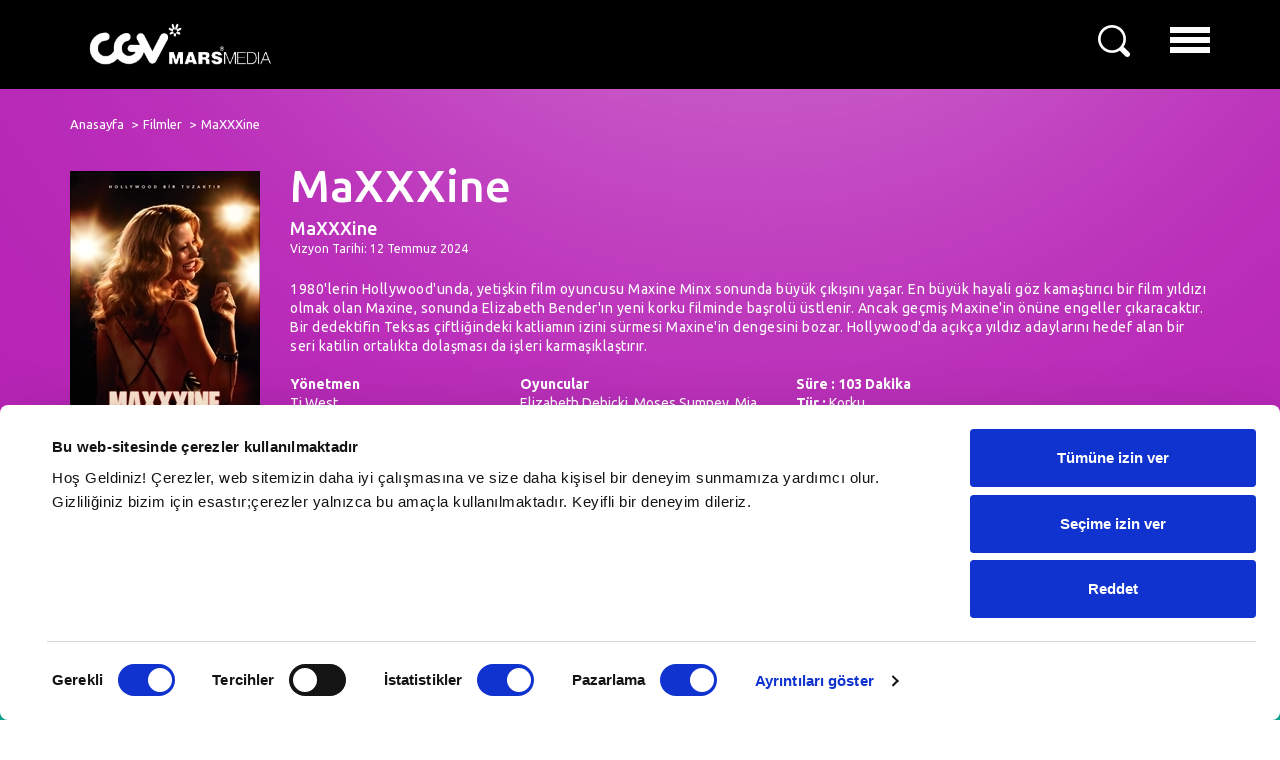

--- FILE ---
content_type: text/html; charset=utf-8
request_url: http://www.marsmedia.com.tr/filmler/maxxxine
body_size: 39809
content:



<!DOCTYPE html>
<html class="no-js" lang="tr" dir="ltr">
<head>
    <title>Film Detay | maxxxine </title>

    <meta charset="utf-8">
    <meta http-equiv="X-UA-Compatible" content="IE=edge">
    <meta name="viewport" content="width=device-width, initial-scale=1.0, minimum-scale=1.0, maximum-scale=1.0, user-scalable=no">

    <meta name="keywords" content="" />


    <meta name="description">

    <meta name="author" content="MarsMedia">


    <base href="/">

    


    <link rel="apple-touch-icon-precomposed" sizes="57x57" href="/Assets/Web/build/assets/images/favicon/MarsMedia-favicon-57x57.png" />
    <link rel="apple-touch-icon-precomposed" sizes="114x114" href="/Assets/Web/build/assets/images/favicon/MarsMedia-favicon-114x114.png" />
    <link rel="apple-touch-icon-precomposed" sizes="72x72" href="/Assets/Web/build/assets/images/favicon/MarsMedia-favicon-72x72.png" />
    <link rel="apple-touch-icon-precomposed" sizes="120x120" href="/Assets/Web/build/assets/images/favicon/MarsMedia-favicon-120x120.png" />
    <link rel="apple-touch-icon-precomposed" sizes="152x152" href="/Assets/Web/build/assets/images/favicon/MarsMedia-favicon-152x152.png" />
    <link rel="icon" type="image/png" href="/Assets/Web/build/assets/images/favicon/MarsMedia-favicon-192x192.png" sizes="192x192" />
    <link rel="icon" type="image/png" href="/Assets/Web/build/assets/images/favicon/MarsMedia-favicon-96x96.png" sizes="96x96" />
    <link rel="icon" type="image/png" href="/Assets/Web/build/assets/images/favicon/MarsMedia-favicon-32x32.png" sizes="32x32" />
    <link rel="icon" type="image/png" href="/Assets/Web/build/assets/images/favicon/MarsMedia-favicon-16x16.ico" sizes="16x16" />




    <script type="text/javascript">

        var Impleon = {
            Web: {
                Configuration: {}
            }
        };


    </script>


    
    



    <link href="/Assets/Web/build/assets/styles/main-nxm.css" rel="stylesheet"/>
<link href="/Assets/Web/build/assets/styles/vendors/owl.carousel.css" rel="stylesheet"/>
<link href="/Assets/Web/Core/Style/ladda-button.css" rel="stylesheet"/>
<link href="/Assets/Web/Core/Style/site.css" rel="stylesheet"/>
<link href="/Assets/Web/build/assets/styles/update.css" rel="stylesheet"/>


<style type="text/css">
            a#CybotCookiebotDialogPoweredbyCybot,
            div#CybotCookiebotDialogPoweredByText {
                display: none;
            }

            #CookiebotWidget .CookiebotWidget-body .CookiebotWidget-main-logo {
                display: none;
            }

            #CybotCookiebotDialogHeader {
                display: none !important;
            }
        </style>
<script id="Cookiebot" src="https://consent.cookiebot.com/uc.js" data-cbid="740ac3f3-1bdb-4762-9ca6-bb107a1c7ae4" data-blockingmode="auto" type="text/javascript"></script>

</head>
<body class="web project">



















<h1 class="hidden-title">Mars Media</h1>
<header class="header">

    <div class="container">
        <a href="/" class="logo">
            <img src="/Assets/Web/build/assets/images/logo/cgv_mars_white.png" style="max-width:230px;" />
        </a>
        <div class="top-menu pull-right">
            <a href="#" class="menu-btn"><i class="icon icon--hamburger"></i></a>
        </div>
        <div id="srch-form" class="top-search pull-right">
            <form class="navbar-form" role="search">
                <div class="search-input">
                    <input type="search" class="form-control input--reset" rel="/search/" placeholder="Aramak istediğini yaz" name="srch-navbar" id="srch-navbar" autocomplete="off">
                <button type="submit" class="btn--reset srch-submit" id="srch-navbar-btn">Ara</button>
                </div>
                <span class="search-btn"><i class="icon icon--magnifier"></i></span>
            </form>
        </div>
    </div>
    <nav class="main-menu">
      
        <div class="menu-overlay"></div>
        <div class="main-menu__scroll">
            <div class="container">
                <ul class="menu-items">
                        <li>
                            <a href="/reklam-modelleri">Reklam ve Organizasyon Modelleri </a>
                                <ul>
                                 <li><a href="/reklam-modelleri/perde">Perde</a></li>
                               </ul>
                                <ul>
                                 <li><a href="/reklam-modelleri/fuaye">Fuaye</a></li>
                               </ul>
                                <ul>
                                 <li><a href="/reklam-modelleri/raket">Raket</a></li>
                               </ul>
                                <ul>
                                 <li><a href="/reklam-modelleri/organizasyon">Organizasyon</a></li>
                               </ul>
                    </li>
                        <li>
                            <a href="/reklam-networku">Reklam Network&#252;</a>
                                <ul>
                                 <li><a href="/sinemalar">Sinemalar</a></li>
                               </ul>
                    </li>
                        <li>
                            <a href="/filmler">Filmler</a>
                    </li>
                        <li>
                            <a href="/teknolojiler">Teknolojiler</a>
                    </li>
                        <li>
                            <a href="/neler-oluyor">Neler Oluyor?</a>
                    </li>
                        <li>
                            <a href="/dokumanlar">D&#246;k&#252;manlar</a>
                    </li>
                        <li>
                            <a href="/kurumsal">Kurumsal</a>
                    </li>
                        <li>
                            <a href="/iletisim">İletişim</a>
                    </li>
                    
                </ul>
            </div>
        </div>
    </nav>
</header>

<section class="section section--violet section--light p-b-30">
    <div class="container">
    <nav class="breadcrumb">
        <ul class="breadcrumb__list">
            <li class="breadcrumb__home breadcrumb__item"><a href="/" title="Anasayfa">Anasayfa</a></li>

                        <li class="breadcrumb__item">
                            <a href="/filmler" title="Filmler">Filmler</a>
                        </li>
                        <li class="breadcrumb__item active"><span>MaXXXine</span></li>
        </ul>
    </nav>




    <div class="movie-detail">
        <div class="movie-detail__img">
            <img src="https://media.paribucineverse.com/190/files/movie_posters/HO00006632_638548401172475719_maxxxine.png" alt="MaXXXine">
        </div>
        <div class="movie-detail__content">
            <h1 class="movie-detail__title">MaXXXine</h1>
            <h2 class="movie-detail__org-title">MaXXXine</h2>
                <div class="movie-detail__date">Vizyon Tarihi: 12 Temmuz 2024</div>
            <div class="movie-detail__sum">
                <p>1980&#39;lerin Hollywood&#39;unda, yetişkin film oyuncusu Maxine Minx sonunda b&#252;y&#252;k &#231;ıkışını yaşar. En b&#252;y&#252;k hayali g&#246;z kamaştırıcı bir film yıldızı olmak olan Maxine, sonunda Elizabeth Bender&#39;ın yeni korku filminde başrol&#252; &#252;stlenir. Ancak ge&#231;miş Maxine&#39;in &#246;n&#252;ne engeller &#231;ıkaracaktır. Bir dedektifin Teksas &#231;iftliğindeki katliamın izini s&#252;rmesi Maxine&#39;in dengesini bozar. Hollywood&#39;da a&#231;ık&#231;a yıldız adaylarını hedef alan bir seri katilin ortalıkta dolaşması da işleri karmaşıklaştırır. </p>
            </div>

            <div class="movie-detail__table-container">
                <table class="movie-detail__table">
                    <tbody>
                        <tr>
                            <td style="width: 25%;">
                                <div><strong>Y&#246;netmen</strong></div>

                                <div>Ti West</div>
                            </td>
                            <td style="width: 30%;">
                                <div><strong>Oyuncular</strong></div>

					         
                                <div>Elizabeth Debicki, Moses Sumney, Mia Goth</div>
                            </td>
                            <td style="width: 25%;">
                                <div><strong>S&#252;re : 103 Dakika</strong></div>
                                <div><strong>T&#252;r :</strong> Korku</div>
                            </td>
                            <td style="width: 20%;">


                            </td>
                        </tr>
                    </tbody>
                </table>
            </div>

            <div class="page-buttons">
                <div class="row">
                    <div class="col-sm-12">
                        <a href="#trailersModal" class="button button--large trailer-link">Fragmanı İzle</a>
                    </div>
                </div>
            </div>

        </div>
    </div>
<div class="remodal trailers-modal" data-remodal-id="trailersModal" data-remodal-options="modifier:darkness trailers-modal">
    <div class="close-remodal">
        <a href="#" title="" class="icon icon--close-remodal-white" data-remodal-action="close"></a>
    </div>

    <div class="main-trailer-display">
        <div class="main-trailer-display__header clearfix">
            <div class="main-trailer-display__movie-name">
                <h2 class="main-trailer-display__movie-name__title">MaXXXine</h2>
                <h3 class="main-trailer-display__movie-name__org-title">MaXXXine</h3>
            </div>
        </div>

        <div class="main-trailer-display__body">
            <div class="trailer-player">

                <video>
                  <source type="video/webm" src="" crossorigin="anonymous">
                    <source type="video/mp4" src="" crossorigin="anonymous">
          
                  
                </video>

                <div class="fp-playlist">
                </div>
            </div>
        </div>
    </div>
</div>


    </div>
</section>

<section class="section section--green section--spacey">
    <div class="container">
		<div class="row">
			<div class="col-sm-12 nxm-movie-list">

				<h1 class="section__title">Vizyondaki Diğer Filmler</h1>

				<div class="owl-carousel p-t-20" data-opts='{ "items" : 6, "margin" : 16, "loop" : true, "dots" : true, "nav" : false, "responsive":{"0":{"items":2}, "360":{ "items":3}, "500":{ "items":4}, "768":{"items":6}}}'>

				            <div class="nxm-movie-item">
				                <a href="/filmler/efesin-sirri">
                                    <img src="https://media.paribucineverse.com/286/files/movie_posters/HO00007794_639008993061517157_efesin-sirri.png" alt="Efes&#39;in Sırrı"/>
                                    <span class="film-detail-sub-container">
                                        <span class="film-name">
                                            Efes&#39;in Sırrı
                                        </span>
                                        <span class="film-time">
1 sa 32 dk                                        </span>
                                        <span class="film-genre">
                                            Aile
                                        </span>
                                    </span>
                                </a>
				            </div>
				            <div class="nxm-movie-item">
				                <a href="/filmler/sungerbob-korsan-macerasi">
                                    <img src="https://media.paribucineverse.com/286/files/movie_posters/HO00007781_639033023112185199_sungerbob-korsan-macerasi.png" alt="S&#252;ngerBob: Korsan Macerası"/>
                                    <span class="film-detail-sub-container">
                                        <span class="film-name">
                                            S&#252;ngerBob: Korsan Macerası
                                        </span>
                                        <span class="film-time">
1 sa 35 dk                                        </span>
                                        <span class="film-genre">
                                            Animasyon
                                        </span>
                                    </span>
                                </a>
				            </div>
				            <div class="nxm-movie-item">
				                <a href="/filmler/disco">
                                    <img src="https://media.paribucineverse.com/286/Files/POSTER/Disco-Guncel.jpg" alt="D.I.S.C.O."/>
                                    <span class="film-detail-sub-container">
                                        <span class="film-name">
                                            D.I.S.C.O.
                                        </span>
                                        <span class="film-time">
1 sa 42 dk                                        </span>
                                        <span class="film-genre">
                                            Komedi
                                        </span>
                                    </span>
                                </a>
				            </div>
				            <div class="nxm-movie-item">
				                <a href="/filmler/kardes-takimi-3">
                                    <img src="https://media.paribucineverse.com/286/files/movie_posters/HO00007761_639002081113915293_kardes-takimi-3.png" alt="Kardeş Takımı 3"/>
                                    <span class="film-detail-sub-container">
                                        <span class="film-name">
                                            Kardeş Takımı 3
                                        </span>
                                        <span class="film-time">
1 sa 45 dk                                        </span>
                                        <span class="film-genre">
                                            Aile
                                        </span>
                                    </span>
                                </a>
				            </div>
				            <div class="nxm-movie-item">
				                <a href="/filmler/avatar-ates-ve-kul">
                                    <img src="https://media.paribucineverse.com/286/files/movie_posters/HO00007641_638950169239502764_avatar-ates-ve-kul.png" alt="Avatar: Ateş ve K&#252;l"/>
                                    <span class="film-detail-sub-container">
                                        <span class="film-name">
                                            Avatar: Ateş ve K&#252;l
                                        </span>
                                        <span class="film-time">
3 sa 17 dk                                        </span>
                                        <span class="film-genre">
                                            Bilim Kurgu
                                        </span>
                                    </span>
                                </a>
				            </div>
				            <div class="nxm-movie-item">
				                <a href="/filmler/zootropolis-2">
                                    <img src="https://media.paribucineverse.com/286/files/movie_posters/HO00007639_638998571205334272_zootropolis-2.png" alt="Zootropolis 2"/>
                                    <span class="film-detail-sub-container">
                                        <span class="film-name">
                                            Zootropolis 2
                                        </span>
                                        <span class="film-time">
1 sa 48 dk                                        </span>
                                        <span class="film-genre">
                                            Animasyon
                                        </span>
                                    </span>
                                </a>
				            </div>
				            <div class="nxm-movie-item">
				                <a href="/filmler/sdbda-veyahut-yan-yana">
                                    <img src="https://media.paribucineverse.com/286/files/movie_posters/HO00007653_638956874123159082_sdbda-veyahut-yan-yana.png" alt="S.D.B.D.A. Veyahut Yan Yana"/>
                                    <span class="film-detail-sub-container">
                                        <span class="film-name">
                                            S.D.B.D.A. Veyahut Yan Yana
                                        </span>
                                        <span class="film-time">
2 sa 28 dk                                        </span>
                                        <span class="film-genre">
                                            Komedi
                                        </span>
                                    </span>
                                </a>
				            </div>
				            <div class="nxm-movie-item">
				                <a href="/filmler/ketenpere-dalavere">
                                    <img src="https://media.paribucineverse.com/286/files/movie_posters/HO00007797_639013961193736471_ketenpere-dalavere.png" alt="Ketenpere: Dalavere"/>
                                    <span class="film-detail-sub-container">
                                        <span class="film-name">
                                            Ketenpere: Dalavere
                                        </span>
                                        <span class="film-time">
1 sa 37 dk                                        </span>
                                        <span class="film-genre">
                                            Komedi
                                        </span>
                                    </span>
                                </a>
				            </div>
				            <div class="nxm-movie-item">
				                <a href="/filmler/merhamet-yok">
                                    <img src="https://media.paribucineverse.com/286/files/movie_posters/HO00007789_639005465097523896_merhamet-yok.png" alt="Merhamet Yok"/>
                                    <span class="film-detail-sub-container">
                                        <span class="film-name">
                                            Merhamet Yok
                                        </span>
                                        <span class="film-time">
1 sa 40 dk                                        </span>
                                        <span class="film-genre">
                                            Gerilim
                                        </span>
                                    </span>
                                </a>
				            </div>
				            <div class="nxm-movie-item">
				                <a href="/filmler/hopper-ve-cilgin-cetesi-hazine-pesinde">
                                    <img src="https://media.paribucineverse.com/286/files/movie_posters/HO00007772_639004529288412543_hopper-ve-cilgin-cetesi-hazine-pesinde.png" alt="Hopper ve &#199;ılgın &#199;etesi Hazine Peşinde"/>
                                    <span class="film-detail-sub-container">
                                        <span class="film-name">
                                            Hopper ve &#199;ılgın &#199;etesi Hazine Peşinde
                                        </span>
                                        <span class="film-time">
1 sa 28 dk                                        </span>
                                        <span class="film-genre">
                                            Animasyon
                                        </span>
                                    </span>
                                </a>
				            </div>
				            <div class="nxm-movie-item">
				                <a href="/filmler/zir-i-cin-4-nesep-bagi">
                                    <img src="https://media.paribucineverse.com/286/files/movie_posters/HO00007827_639043256292615494_zir-i-cin-4-nesep-bagi.png" alt="Zir-i Cin 4: Nesep Bağı"/>
                                    <span class="film-detail-sub-container">
                                        <span class="film-name">
                                            Zir-i Cin 4: Nesep Bağı
                                        </span>
                                        <span class="film-time">
1 sa 34 dk                                        </span>
                                        <span class="film-genre">
                                            Korku
                                        </span>
                                    </span>
                                </a>
				            </div>
				            <div class="nxm-movie-item">
				                <a href="/filmler/of-pof-balik">
                                    <img src="https://media.paribucineverse.com/286/files/movie_posters/HO00007786_639005429126487438_of-pof-balik.png" alt="Of-Pof Balık"/>
                                    <span class="film-detail-sub-container">
                                        <span class="film-name">
                                            Of-Pof Balık
                                        </span>
                                        <span class="film-time">
1 sa 25 dk                                        </span>
                                        <span class="film-genre">
                                            Animasyon
                                        </span>
                                    </span>
                                </a>
				            </div>
				            <div class="nxm-movie-item">
				                <a href="/filmler/muhtesem-marty">
                                    <img src="https://media.paribucineverse.com/286/files/movie_posters/HO00007773_639021008066410270_muhtesem-marty.png" alt="Muhteşem Marty"/>
                                    <span class="film-detail-sub-container">
                                        <span class="film-name">
                                            Muhteşem Marty
                                        </span>
                                        <span class="film-time">
2 sa 30 dk                                        </span>
                                        <span class="film-genre">
                                            Komedi
                                        </span>
                                    </span>
                                </a>
				            </div>
				            <div class="nxm-movie-item">
				                <a href="/filmler/primat">
                                    <img src="https://media.paribucineverse.com/286/files/movie_posters/HO00007826_639038342117181635_primat.png" alt="Primat"/>
                                    <span class="film-detail-sub-container">
                                        <span class="film-name">
                                            Primat
                                        </span>
                                        <span class="film-time">
1 sa 29 dk                                        </span>
                                        <span class="film-genre">
                                            Korku
                                        </span>
                                    </span>
                                </a>
				            </div>
				            <div class="nxm-movie-item">
				                <a href="/filmler/hizmetci">
                                    <img src="https://media.paribucineverse.com/286/files/movie_posters/HO00007779_639047000157169463_hizmetci.png" alt="Hizmet&#231;i"/>
                                    <span class="film-detail-sub-container">
                                        <span class="film-name">
                                            Hizmet&#231;i
                                        </span>
                                        <span class="film-time">
2 sa 11 dk                                        </span>
                                        <span class="film-genre">
                                            Gerilim
                                        </span>
                                    </span>
                                </a>
				            </div>
				            <div class="nxm-movie-item">
				                <a href="/filmler/masa-ile-koca-ayi-mucize-parki">
                                    <img src="https://media.paribucineverse.com/286/files/movie_posters/HO00007793_639010397176628534_masa-ile-koca-ayi-mucize-parki.png" alt="Maşa İle Koca Ayı: Mucize Parkı"/>
                                    <span class="film-detail-sub-container">
                                        <span class="film-name">
                                            Maşa İle Koca Ayı: Mucize Parkı
                                        </span>
                                        <span class="film-time">
1 sa 15 dk                                        </span>
                                        <span class="film-genre">
                                            Animasyon
                                        </span>
                                    </span>
                                </a>
				            </div>
				            <div class="nxm-movie-item">
				                <a href="/filmler/28-yil-sonra-kemik-taginagi">
                                    <img src="https://media.paribucineverse.com/286/files/movie_posters/HO00007782_639035516049265086_28-yil-sonra-kemik-tapinagi.png" alt="28 Yıl Sonra: Kemik Tapınağı"/>
                                    <span class="film-detail-sub-container">
                                        <span class="film-name">
                                            28 Yıl Sonra: Kemik Tapınağı
                                        </span>
                                        <span class="film-time">
1 sa 50 dk                                        </span>
                                        <span class="film-genre">
                                            Korku
                                        </span>
                                    </span>
                                </a>
				            </div>
				            <div class="nxm-movie-item">
				                <a href="/filmler/kokuh&#244;">
                                    <img src="https://media.paribucineverse.com/286/files/movie_posters/HO00007843_639040808136468703_kokuh&#244;.png" alt="Kokuh&#244;"/>
                                    <span class="film-detail-sub-container">
                                        <span class="film-name">
                                            Kokuh&#244;
                                        </span>
                                        <span class="film-time">
2 sa 54 dk                                        </span>
                                        <span class="film-genre">
                                            Dram
                                        </span>
                                    </span>
                                </a>
				            </div>
				            <div class="nxm-movie-item">
				                <a href="/filmler/baska-yolu-yok">
                                    <img src="https://media.paribucineverse.com/286/files/movie_posters/HO00007763_639005294125014285_baska-yolu-yok.png" alt="Başka Yolu Yok"/>
                                    <span class="film-detail-sub-container">
                                        <span class="film-name">
                                            Başka Yolu Yok
                                        </span>
                                        <span class="film-time">
2 sa 19 dk                                        </span>
                                        <span class="film-genre">
                                            Gerilim
                                        </span>
                                    </span>
                                </a>
				            </div>
				            <div class="nxm-movie-item">
				                <a href="/filmler/muthis-eleanor">
                                    <img src="https://media.paribucineverse.com/286/files/movie_posters/HO00007811_639029486123946873_muthis-eleanor.png" alt="M&#252;thiş Eleanor"/>
                                    <span class="film-detail-sub-container">
                                        <span class="film-name">
                                            M&#252;thiş Eleanor
                                        </span>
                                        <span class="film-time">
1 sa 38 dk                                        </span>
                                        <span class="film-genre">
                                            Dram
                                        </span>
                                    </span>
                                </a>
				            </div>
				            <div class="nxm-movie-item">
				                <a href="/filmler/manevi-deger">
                                    <img src="https://media.paribucineverse.com/286/files/movie_posters/HO00007767_639020980987094163_manevi-deger.png" alt="Manevi Değer"/>
                                    <span class="film-detail-sub-container">
                                        <span class="film-name">
                                            Manevi Değer
                                        </span>
                                        <span class="film-time">
2 sa 13 dk                                        </span>
                                        <span class="film-genre">
                                            Dram
                                        </span>
                                    </span>
                                </a>
				            </div>
				</div>
			</div>
		</div>

    </div>

</section>

<section id="zone-0" class=" ">

</section>



<div class="hidden">Footer</div>

<footer class="footer">

    <div class="container">
        <h1>Neler Oluyor?</h1>
        <div class="row flexbox-container">
                 <div class="col-sm-4 flexbox-item">
                <span class="image-container">
                    <img src="http://mediatest.marsmedia.com.tr/awh/120/80//Files/Hepsiburada_gorsel-2.png" alt="Hepsiburada’dan Paribucineverse salonlarında on numara bir deneyim" />
                </span>
                <h2><a href="/neler-oluyor/hepsiburadadan-paribu-cineverse-salonlarinda-on-numara-bir-deneyim">Hepsiburada’dan Paribucineverse salonlarında on numara bir deneyim</a></h2>
		<p></p>
                <a href="/neler-oluyor/hepsiburadadan-paribu-cineverse-salonlarinda-on-numara-bir-deneyim" class="footer__action">Devamı <i class="icon icon--chevron-right"></i></a>
            </div>
                 <div class="col-sm-4 flexbox-item">
                <span class="image-container">
                    <img src="http://mediatest.marsmedia.com.tr/awh/120/80//Files/Resim2.jpg" alt="Algida&#39;dan Minecraft D&#252;nyasına Tatlı Bir S&#252;rpriz! &#127846;&#127918;" />
                </span>
                <h2><a href="/neler-oluyor/algidadan-minecraft-dunyasina-tatli-bir-surpriz-&#127846;&#127918;">Algida&#39;dan Minecraft D&#252;nyasına Tatlı Bir S&#252;rpriz! &#127846;&#127918;</a></h2>
		<p></p>
                <a href="/neler-oluyor/algidadan-minecraft-dunyasina-tatli-bir-surpriz-&#127846;&#127918;" class="footer__action">Devamı <i class="icon icon--chevron-right"></i></a>
            </div>
                 <div class="col-sm-4 flexbox-item">
                <span class="image-container">
                    <img src="http://mediatest.marsmedia.com.tr/awh/120/80//Files/SLM03645.jpg" alt="Yumoş Extra Lotus ile Sevgililer G&#252;n&#252;’nde Sinemada Sıcak Bir Sarılma!" />
                </span>
                <h2><a href="/neler-oluyor/yumos-extra-lotus-ile-sevgililer-gununde-sinemada-sicak-bir-sarilma">Yumoş Extra Lotus ile Sevgililer G&#252;n&#252;’nde Sinemada Sıcak Bir Sarılma!</a></h2>
		<p></p>
                <a href="/neler-oluyor/yumos-extra-lotus-ile-sevgililer-gununde-sinemada-sicak-bir-sarilma" class="footer__action">Devamı <i class="icon icon--chevron-right"></i></a>
            </div>

           

        </div>
        <div>
            <a href="/neler-oluyor"  title="Hepsini G&#246;ster" alt="Hepsini G&#246;ster" class="show-all">Hepsini G&#246;ster</a>
        </div>
    </div>
    

  <hr class="white-line"/>
,
    <div class="container">
        <div class="row">
            <div class="col-sm-8 nxm-footer-menu">
                <a href="https://www.facebook.com/MARS-MEDIA-507320969288610/" target="_blank" class="button button--large mars-info__action button--fb visible-xs"></a>
                <a href="https://www.instagram.com/cgvmarsmedia/" target="_blank" class="button button--large mars-info__action button--ins visible-xs"></a>
                <div class="row">
                        <ul class="col-sm-4">
                            <li><a href="/reklam-modelleri"><strong>Reklam ve Organizasyon Modelleri </strong></a></li>
                                    <li><a href="/reklam-modelleri/perde" target="">Perde</a></li>
                                    <li><a href="/reklam-modelleri/fuaye" target="">Fuaye</a></li>
                                    <li><a href="/reklam-modelleri/raket" target="">Raket</a></li>
                                    <li><a href="/reklam-modelleri/organizasyon" target="">Organizasyon</a></li>
                        </ul>
                        <ul class="col-sm-4">
                            <li><a href="/reklam-networku"><strong>Reklam Network&#252;</strong></a></li>
                                    <li><a href="/sinemalar" target="">Sinemalar</a></li>
                        </ul>
                        <ul class="col-sm-4">
                            <li><a href="/kurumsal"><strong>Kurumsal</strong></a></li>
                                    <li><a href="/kisisel-verilerin-korunmasi-hakkinda-aydinlatma-bildirimi" target="">KVK Aydinlatma Bildirimi</a></li>
                                    <li><a href="/kapali-kamera-sistemleri-aydinlatma-metni" target="">Kamera Sistemleri Bildirimi</a></li>
                                    <li><a href="/Files/KVK_Basvuru_Formu.pdf" target="_blank">KVKK Basvuru Formu</a></li>
                                    <li><a href="/kisisel-verileri-koruma-politikasi" target="">KVK Politikasi</a></li>
                                        <li><a href="/Files/Mars-Media_Gizlilik-Politikasi.pdf" target="_blank">Gizlilik</a></li>
                        </ul>
                        <ul class="col-sm-4">
                            <li><a href="/filmler"><strong>Filmler</strong></a></li>
                        </ul>
                        <ul class="col-sm-4">
                            <li><a href="/teknolojiler"><strong>Teknolojiler</strong></a></li>
                        </ul>
                        <ul class="col-sm-4">
                            <li><a href="/neler-oluyor"><strong>Neler Oluyor?</strong></a></li>
                        </ul>
                        <ul class="col-sm-4">
                            <li><a href="/dokumanlar"><strong>D&#246;k&#252;manlar</strong></a></li>
                        </ul>
                        <ul class="col-sm-4">
                            <li><a href="/iletisim"><strong>İletişim</strong></a></li>
                        </ul>
                </div>
            </div>
            <div class="col-sm-4">
                <div class="mars-info clearfix">
                    <a href="https://www.facebook.com/MARS-MEDIA-507320969288610/" target="_blank" class="button button--large mars-info__action button--fb hidden-xs"></a>
                    <a href="https://www.instagram.com/cgvmarsmedia/" target="_blank" class="button button--large mars-info__action button--ins hidden-xs"></a>
                    <hr style="opacity: 0;">

                    <img src="/Assets/Web/build/assets/images/logo/cgv_mars_cinema_group_white.png" style="max-width: 300px;" />
                    <div>
                        <span>CGV Mars Cinema Group</span>
                            <span><a href="mailto:info@marssinema.com">info@marssinema.com</a></span>
                        <span>&copy; 2026</span>
                    </div>
                </div>
            </div>
        </div>
    </div>




</footer>




<script>
  (function(i,s,o,g,r,a,m){i['GoogleAnalyticsObject']=r;i[r]=i[r]||function(){
  (i[r].q=i[r].q||[]).push(arguments)},i[r].l=1*new Date();a=s.createElement(o),
  m=s.getElementsByTagName(o)[0];a.async=1;a.src=g;m.parentNode.insertBefore(a,m)
  })(window,document,'script','https://www.google-analytics.com/analytics.js','ga');

  ga('create', 'UA-88707505-1', 'auto');
  ga('send', 'pageview');

</script>

<script src="http://maps.google.com/maps/api/js?libraries=geometry&key=AIzaSyAAOmd61obPHv8FbJGRQrV9zIHGXRCb3pY"></script>
<script src="/Assets/Web/build/assets/scripts/vendors/jquery-2.2.3.min.js"></script>
<script src="/Assets/Web/build/assets/scripts/vendors/modernizr.js"></script>
<script src="/Assets/Web/build/assets/scripts/vendors/owl.carousel.min.js"></script>
<script src="/Assets/Web/build/assets/scripts/vendors/remodal/remodal.js"></script>
<script src="/Assets/Web/build/assets/scripts/vendors/flowplayer/flowplayer.min.js"></script>
<script src="/Assets/Web/build/assets/scripts/vendors/iscroll-lite.js"></script>
<script src="/Assets/Web/build/assets/scripts/vendors/select2.full.min.js"></script>
<script src="/Assets/Web/build/assets/scripts/vendors/parsley/parsley.min.js"></script>
<script src="/Assets/Web/build/assets/scripts/vendors/parsley/i18n/en.js"></script>
<script src="/Assets/Web/build/assets/scripts/vendors/parsley/i18n/tr.js"></script>
<script src="/Assets/Web/build/assets/scripts/vendors/jquery.mask.js"></script>
<script src="/Assets/Web/build/assets/scripts/vendors/maplace.js"></script>
<script src="/Assets/Web/build/assets/scripts/site/header-nxm.js"></script>
<script src="/Assets/Web/build/assets/scripts/site/trailer-player.js"></script>
<script src="/Assets/Web/build/assets/scripts/site/singleItemCarousel.js"></script>
<script src="/Assets/Web/build/assets/scripts/site/selectbox.js"></script>
<script src="/Assets/Web/build/assets/scripts/site/mask.js"></script>
<script src="/Assets/Web/build/assets/scripts/site/form-validate-message.js"></script>
<script src="/Assets/Web/build/assets/scripts/site/map.js"></script>
<script src="/Assets/Web/build/assets/scripts/site/site-nxm.js"></script>
<script src="/Assets/Web/Core/Script/vendors/js.cookie.js"></script>
<script src="/Assets/Web/Core/Script/vendors/ladda-button.js"></script>
<script src="/Assets/Web/Core/Script/vendors/jquery.history.js"></script>
<script src="/Assets/Web/Core/Script/Site.js"></script>






</body>

</html>


--- FILE ---
content_type: text/css
request_url: http://www.marsmedia.com.tr/Assets/Web/build/assets/styles/main-nxm.css
body_size: 486540
content:

/* line 297 : D:\wamp\www\MarsMedia\web\src\assets\stylus\main.styl */

/* line 1 : D:\wamp\www\MarsMedia\node_modules\gulp-stylus\node_modules\stylus\lib\functions\index.styl */

/* line 1 : D:\wamp\www\MarsMedia\web\src\assets\stylus\main.styl */
@import url("https://fonts.googleapis.com/css?family=Ubuntu:400,300,500,700&subset=latin-ext,latin");

/* line 14 : D:\wamp\www\MarsMedia\node_modules\gulp-stylus\node_modules\stylus\lib\functions\index.styl */

/* line 80 : D:\wamp\www\MarsMedia\node_modules\nib\lib\nib\index.styl */

/* line 10 : D:\wamp\www\MarsMedia\node_modules\nib\lib\nib\index.styl */

/* line 1 : D:\wamp\www\MarsMedia\node_modules\nib\lib\nib\border.styl */

/* line 28 : D:\wamp\www\MarsMedia\node_modules\nib\lib\nib\border.styl */

/* line 1 : D:\wamp\www\MarsMedia\node_modules\nib\lib\nib\clearfix.styl */

/* line 4 : D:\wamp\www\MarsMedia\node_modules\nib\lib\nib\clearfix.styl */

/* line 541 : D:\wamp\www\MarsMedia\node_modules\nib\lib\nib\color-image.styl */

/* line 196 : D:\wamp\www\MarsMedia\node_modules\nib\lib\nib\color-image.styl */

/* line 1 : D:\wamp\www\MarsMedia\node_modules\nib\lib\nib\flex.styl */

/* line 90 : D:\wamp\www\MarsMedia\node_modules\nib\lib\nib\flex.styl */

/* line 80 : D:\wamp\www\MarsMedia\node_modules\nib\lib\nib\gradients.styl */

/* line 11 : D:\wamp\www\MarsMedia\node_modules\nib\lib\nib\gradients.styl */

/* line 1 : D:\wamp\www\MarsMedia\node_modules\nib\lib\nib\config.styl */

/* line 7 : D:\wamp\www\MarsMedia\node_modules\nib\lib\nib\config.styl */

/* line 541 : D:\wamp\www\MarsMedia\node_modules\nib\lib\nib\iconic.styl */

/* line 25 : D:\wamp\www\MarsMedia\node_modules\nib\lib\nib\iconic.styl */

/* line 1 : D:\wamp\www\MarsMedia\node_modules\nib\lib\nib\image.styl */

/* line 19 : D:\wamp\www\MarsMedia\node_modules\nib\lib\nib\image.styl */

/* line 80 : D:\wamp\www\MarsMedia\node_modules\nib\lib\nib\normalize\index.styl */

/* line 8 : D:\wamp\www\MarsMedia\node_modules\nib\lib\nib\normalize\index.styl */

/* line 541 : D:\wamp\www\MarsMedia\node_modules\nib\lib\nib\normalize\base.styl */

/* line 19 : D:\wamp\www\MarsMedia\node_modules\nib\lib\nib\normalize\base.styl */

/* line 541 : D:\wamp\www\MarsMedia\node_modules\nib\lib\nib\normalize\html5.styl */

/* line 6 : D:\wamp\www\MarsMedia\node_modules\nib\lib\nib\normalize\html5.styl */

/* line 541 : D:\wamp\www\MarsMedia\node_modules\nib\lib\nib\normalize\links.styl */

/* line 30 : D:\wamp\www\MarsMedia\node_modules\nib\lib\nib\normalize\links.styl */

/* line 541 : D:\wamp\www\MarsMedia\node_modules\nib\lib\nib\normalize\text.styl */

/* line 7 : D:\wamp\www\MarsMedia\node_modules\nib\lib\nib\normalize\text.styl */

/* line 541 : D:\wamp\www\MarsMedia\node_modules\nib\lib\nib\normalize\embed.styl */

/* line 17 : D:\wamp\www\MarsMedia\node_modules\nib\lib\nib\normalize\embed.styl */

/* line 541 : D:\wamp\www\MarsMedia\node_modules\nib\lib\nib\normalize\groups.styl */

/* line 69 : D:\wamp\www\MarsMedia\node_modules\nib\lib\nib\normalize\groups.styl */

/* line 541 : D:\wamp\www\MarsMedia\node_modules\nib\lib\nib\normalize\forms.styl */

/* line 7 : D:\wamp\www\MarsMedia\node_modules\nib\lib\nib\normalize\forms.styl */

/* line 541 : D:\wamp\www\MarsMedia\node_modules\nib\lib\nib\normalize\tables.styl */

/* line 20 : D:\wamp\www\MarsMedia\node_modules\nib\lib\nib\normalize\tables.styl */

/* line 1 : D:\wamp\www\MarsMedia\node_modules\nib\lib\nib\overflow.styl */

/* line 66 : D:\wamp\www\MarsMedia\node_modules\nib\lib\nib\overflow.styl */

/* line 541 : D:\wamp\www\MarsMedia\node_modules\nib\lib\nib\positions.styl */

/* line 78 : D:\wamp\www\MarsMedia\node_modules\nib\lib\nib\positions.styl */

/* line 541 : D:\wamp\www\MarsMedia\node_modules\nib\lib\nib\reset.styl */

/* line 5 : D:\wamp\www\MarsMedia\node_modules\nib\lib\nib\reset.styl */

/* line 80 : D:\wamp\www\MarsMedia\node_modules\nib\lib\nib\text\index.styl */

/* line 12 : D:\wamp\www\MarsMedia\node_modules\nib\lib\nib\text\index.styl */

/* line 1 : D:\wamp\www\MarsMedia\node_modules\nib\lib\nib\text\aliases.styl */

/* line 9 : D:\wamp\www\MarsMedia\node_modules\nib\lib\nib\text\aliases.styl */

/* line 1 : D:\wamp\www\MarsMedia\node_modules\nib\lib\nib\text\ellipsis.styl */

/* line 8 : D:\wamp\www\MarsMedia\node_modules\nib\lib\nib\text\ellipsis.styl */

/* line 1 : D:\wamp\www\MarsMedia\node_modules\nib\lib\nib\text\hide-text.styl */

/* line 9 : D:\wamp\www\MarsMedia\node_modules\nib\lib\nib\text\hide-text.styl */

/* line 1 : D:\wamp\www\MarsMedia\node_modules\nib\lib\nib\text\replace-text.styl */

/* line 2 : D:\wamp\www\MarsMedia\node_modules\nib\lib\nib\text\replace-text.styl */

/* line 541 : D:\wamp\www\MarsMedia\node_modules\nib\lib\nib\text\shadow-stroke.styl */

/* line 577 : D:\wamp\www\MarsMedia\node_modules\nib\lib\nib\text\shadow-stroke.styl */

/* line 541 : D:\wamp\www\MarsMedia\node_modules\nib\lib\nib\vendor.styl */

/* line 11 : D:\wamp\www\MarsMedia\node_modules\nib\lib\nib\vendor.styl */

/* line 1 : D:\wamp\www\MarsMedia\node_modules\nib\lib\nib\config.styl */

/* line 28 : D:\wamp\www\MarsMedia\node_modules\nib\lib\nib\config.styl */

/* line 1 : D:\wamp\www\MarsMedia\node_modules\nib\lib\nib\size.styl */

/* line 56 : D:\wamp\www\MarsMedia\node_modules\nib\lib\nib\size.styl */

/* line 1 : D:\wamp\www\MarsMedia\web\src\assets\stylus\ui\bootstrap-stylus\index.styl */
/*!
 * Bootstrap v3.3.4 (http://getbootstrap.com)
 * Copyright 2011-2015 Twitter, Inc.
 * Licensed under MIT (https://github.com/twbs/bootstrap/blob/master/LICENSE)
 */

/* line 861 : D:\wamp\www\MarsMedia\web\src\assets\stylus\ui\bootstrap-stylus\index.styl */

/* line 10 : D:\wamp\www\MarsMedia\web\src\assets\stylus\ui\bootstrap-stylus\variables.styl */

/* line 47 : D:\wamp\www\MarsMedia\web\src\assets\stylus\ui\bootstrap-stylus\variables.styl */

/* line 3 : D:\wamp\www\MarsMedia\web\src\assets\stylus\ui\bootstrap-stylus\mixins.styl */

/* line 19 : D:\wamp\www\MarsMedia\web\src\assets\stylus\ui\bootstrap-stylus\mixins.styl */

/* line 541 : D:\wamp\www\MarsMedia\web\src\assets\stylus\ui\bootstrap-stylus\mixins\hide-text.styl */

/* line 6 : D:\wamp\www\MarsMedia\web\src\assets\stylus\ui\bootstrap-stylus\mixins\hide-text.styl */

/* line 541 : D:\wamp\www\MarsMedia\web\src\assets\stylus\ui\bootstrap-stylus\mixins\opacity.styl */

/* line 30 : D:\wamp\www\MarsMedia\web\src\assets\stylus\ui\bootstrap-stylus\mixins\opacity.styl */

/* line 541 : D:\wamp\www\MarsMedia\web\src\assets\stylus\ui\bootstrap-stylus\mixins\image.styl */

/* line 8 : D:\wamp\www\MarsMedia\web\src\assets\stylus\ui\bootstrap-stylus\mixins\image.styl */

/* line 541 : D:\wamp\www\MarsMedia\web\src\assets\stylus\ui\bootstrap-stylus\mixins\labels.styl */

/* line 6 : D:\wamp\www\MarsMedia\web\src\assets\stylus\ui\bootstrap-stylus\mixins\labels.styl */

/* line 541 : D:\wamp\www\MarsMedia\web\src\assets\stylus\ui\bootstrap-stylus\mixins\reset-filter.styl */

/* line 4 : D:\wamp\www\MarsMedia\web\src\assets\stylus\ui\bootstrap-stylus\mixins\reset-filter.styl */

/* line 541 : D:\wamp\www\MarsMedia\web\src\assets\stylus\ui\bootstrap-stylus\mixins\resize.styl */

/* line 19 : D:\wamp\www\MarsMedia\web\src\assets\stylus\ui\bootstrap-stylus\mixins\resize.styl */

/* line 541 : D:\wamp\www\MarsMedia\web\src\assets\stylus\ui\bootstrap-stylus\mixins\responsive-visibility.styl */

/* line 7 : D:\wamp\www\MarsMedia\web\src\assets\stylus\ui\bootstrap-stylus\mixins\responsive-visibility.styl */

/* line 541 : D:\wamp\www\MarsMedia\web\src\assets\stylus\ui\bootstrap-stylus\mixins\size.styl */

/* line 7 : D:\wamp\www\MarsMedia\web\src\assets\stylus\ui\bootstrap-stylus\mixins\size.styl */

/* line 541 : D:\wamp\www\MarsMedia\web\src\assets\stylus\ui\bootstrap-stylus\mixins\tab-focus.styl */

/* line 6 : D:\wamp\www\MarsMedia\web\src\assets\stylus\ui\bootstrap-stylus\mixins\tab-focus.styl */

/* line 541 : D:\wamp\www\MarsMedia\web\src\assets\stylus\ui\bootstrap-stylus\mixins\text-emphasis.styl */

/* line 7 : D:\wamp\www\MarsMedia\web\src\assets\stylus\ui\bootstrap-stylus\mixins\text-emphasis.styl */

/* line 541 : D:\wamp\www\MarsMedia\web\src\assets\stylus\ui\bootstrap-stylus\mixins\text-overflow.styl */

/* line 188 : D:\wamp\www\MarsMedia\web\src\assets\stylus\ui\bootstrap-stylus\mixins\text-overflow.styl */

/* line 541 : D:\wamp\www\MarsMedia\web\src\assets\stylus\ui\bootstrap-stylus\mixins\vendor-prefixes.styl */

/* line 11 : D:\wamp\www\MarsMedia\web\src\assets\stylus\ui\bootstrap-stylus\mixins\vendor-prefixes.styl */

/* line 541 : D:\wamp\www\MarsMedia\web\src\assets\stylus\ui\bootstrap-stylus\mixins\alerts.styl */

/* line 46 : D:\wamp\www\MarsMedia\web\src\assets\stylus\ui\bootstrap-stylus\mixins\alerts.styl */

/* line 541 : D:\wamp\www\MarsMedia\web\src\assets\stylus\ui\bootstrap-stylus\mixins\buttons.styl */

/* line 19 : D:\wamp\www\MarsMedia\web\src\assets\stylus\ui\bootstrap-stylus\mixins\buttons.styl */

/* line 541 : D:\wamp\www\MarsMedia\web\src\assets\stylus\ui\bootstrap-stylus\mixins\panels.styl */

/* line 17 : D:\wamp\www\MarsMedia\web\src\assets\stylus\ui\bootstrap-stylus\mixins\panels.styl */

/* line 541 : D:\wamp\www\MarsMedia\web\src\assets\stylus\ui\bootstrap-stylus\mixins\pagination.styl */

/* line 23 : D:\wamp\www\MarsMedia\web\src\assets\stylus\ui\bootstrap-stylus\mixins\pagination.styl */

/* line 541 : D:\wamp\www\MarsMedia\web\src\assets\stylus\ui\bootstrap-stylus\mixins\list-group.styl */

/* line 8 : D:\wamp\www\MarsMedia\web\src\assets\stylus\ui\bootstrap-stylus\mixins\list-group.styl */

/* line 541 : D:\wamp\www\MarsMedia\web\src\assets\stylus\ui\bootstrap-stylus\mixins\nav-divider.styl */

/* line 78 : D:\wamp\www\MarsMedia\web\src\assets\stylus\ui\bootstrap-stylus\mixins\nav-divider.styl */

/* line 541 : D:\wamp\www\MarsMedia\web\src\assets\stylus\ui\bootstrap-stylus\mixins\forms.styl */

/* line 7 : D:\wamp\www\MarsMedia\web\src\assets\stylus\ui\bootstrap-stylus\mixins\forms.styl */

/* line 541 : D:\wamp\www\MarsMedia\web\src\assets\stylus\ui\bootstrap-stylus\mixins\progress-bar.styl */

/* line 22 : D:\wamp\www\MarsMedia\web\src\assets\stylus\ui\bootstrap-stylus\mixins\progress-bar.styl */

/* line 541 : D:\wamp\www\MarsMedia\web\src\assets\stylus\ui\bootstrap-stylus\mixins\table-row.styl */

/* line 6 : D:\wamp\www\MarsMedia\web\src\assets\stylus\ui\bootstrap-stylus\mixins\table-row.styl */

/* line 541 : D:\wamp\www\MarsMedia\web\src\assets\stylus\ui\bootstrap-stylus\mixins\background-variant.styl */

/* line 16 : D:\wamp\www\MarsMedia\web\src\assets\stylus\ui\bootstrap-stylus\mixins\background-variant.styl */

/* line 541 : D:\wamp\www\MarsMedia\web\src\assets\stylus\ui\bootstrap-stylus\mixins\border-radius.styl */

/* line 62 : D:\wamp\www\MarsMedia\web\src\assets\stylus\ui\bootstrap-stylus\mixins\border-radius.styl */

/* line 541 : D:\wamp\www\MarsMedia\web\src\assets\stylus\ui\bootstrap-stylus\mixins\gradients.styl */

/* line 19 : D:\wamp\www\MarsMedia\web\src\assets\stylus\ui\bootstrap-stylus\mixins\gradients.styl */

/* line 541 : D:\wamp\www\MarsMedia\web\src\assets\stylus\ui\bootstrap-stylus\mixins\clearfix.styl */

/* line 5 : D:\wamp\www\MarsMedia\web\src\assets\stylus\ui\bootstrap-stylus\mixins\clearfix.styl */

/* line 541 : D:\wamp\www\MarsMedia\web\src\assets\stylus\ui\bootstrap-stylus\mixins\center-block.styl */

/* line 7 : D:\wamp\www\MarsMedia\web\src\assets\stylus\ui\bootstrap-stylus\mixins\center-block.styl */

/* line 541 : D:\wamp\www\MarsMedia\web\src\assets\stylus\ui\bootstrap-stylus\mixins\nav-vertical-align.styl */

/* line 59 : D:\wamp\www\MarsMedia\web\src\assets\stylus\ui\bootstrap-stylus\mixins\nav-vertical-align.styl */

/* line 541 : D:\wamp\www\MarsMedia\web\src\assets\stylus\ui\bootstrap-stylus\mixins\grid-framework.styl */

/* line 104 : D:\wamp\www\MarsMedia\web\src\assets\stylus\ui\bootstrap-stylus\mixins\grid-framework.styl */

/* line 541 : D:\wamp\www\MarsMedia\web\src\assets\stylus\ui\bootstrap-stylus\mixins\grid.styl */

/* line 387 : D:\wamp\www\MarsMedia\web\src\assets\stylus\ui\bootstrap-stylus\mixins\grid.styl */

/* line 1 : D:\wamp\www\MarsMedia\web\src\assets\stylus\ui\bootstrap-stylus\normalize.styl */
/*! normalize.css v3.0.2 | MIT License | git.io/normalize */

/* line 9 : D:\wamp\www\MarsMedia\web\src\assets\stylus\ui\bootstrap-stylus\normalize.styl */
html {
   font-family: sans-serif;
   -ms-text-size-adjust: 100%;
   -webkit-text-size-adjust: 100%;
}

/* line 18 : D:\wamp\www\MarsMedia\web\src\assets\stylus\ui\bootstrap-stylus\normalize.styl */
body {
   margin: 0;
}

/* line 31 : D:\wamp\www\MarsMedia\web\src\assets\stylus\ui\bootstrap-stylus\normalize.styl */
article,
aside,
details,
figcaption,
figure,
footer,
header,
hgroup,
main,
menu,
nav,
section,
summary {
   display: block;
}

/* line 51 : D:\wamp\www\MarsMedia\web\src\assets\stylus\ui\bootstrap-stylus\normalize.styl */
audio,
canvas,
progress,
video {
   display: inline-block;
   vertical-align: baseline;
}

   /* line 63 : D:\wamp\www\MarsMedia\web\src\assets\stylus\ui\bootstrap-stylus\normalize.styl */
   audio:not([controls]) {
      display: none;
      height: 0;
   }

/* line 72 : D:\wamp\www\MarsMedia\web\src\assets\stylus\ui\bootstrap-stylus\normalize.styl */
[hidden],
template {
   display: none;
}

/* line 83 : D:\wamp\www\MarsMedia\web\src\assets\stylus\ui\bootstrap-stylus\normalize.styl */
a {
   background-color: transparent;
}

   /* line 90 : D:\wamp\www\MarsMedia\web\src\assets\stylus\ui\bootstrap-stylus\normalize.styl */
   a:active,
   a:hover {
      outline: 0;
   }

/* line 101 : D:\wamp\www\MarsMedia\web\src\assets\stylus\ui\bootstrap-stylus\normalize.styl */
abbr[title] {
   border-bottom: 1px dotted;
}

/* line 108 : D:\wamp\www\MarsMedia\web\src\assets\stylus\ui\bootstrap-stylus\normalize.styl */
b,
strong {
   font-weight: bold;
}

/* line 116 : D:\wamp\www\MarsMedia\web\src\assets\stylus\ui\bootstrap-stylus\normalize.styl */
dfn {
   font-style: italic;
}

/* line 124 : D:\wamp\www\MarsMedia\web\src\assets\stylus\ui\bootstrap-stylus\normalize.styl */
h1 {
   font-size: 2em;
   margin: 0.67em 0;
}

/* line 132 : D:\wamp\www\MarsMedia\web\src\assets\stylus\ui\bootstrap-stylus\normalize.styl */
mark {
   background: #ff0;
   color: #000;
}

/* line 140 : D:\wamp\www\MarsMedia\web\src\assets\stylus\ui\bootstrap-stylus\normalize.styl */
small {
   font-size: 80%;
}

/* line 147 : D:\wamp\www\MarsMedia\web\src\assets\stylus\ui\bootstrap-stylus\normalize.styl */
sub,
sup {
   font-size: 75%;
   line-height: 0;
   position: relative;
   vertical-align: baseline;
}

/* line 154 : D:\wamp\www\MarsMedia\web\src\assets\stylus\ui\bootstrap-stylus\normalize.styl */
sup {
   top: -0.5em;
}

/* line 157 : D:\wamp\www\MarsMedia\web\src\assets\stylus\ui\bootstrap-stylus\normalize.styl */
sub {
   bottom: -0.25em;
}

/* line 167 : D:\wamp\www\MarsMedia\web\src\assets\stylus\ui\bootstrap-stylus\normalize.styl */
img {
   border: 0;
}

/* line 174 : D:\wamp\www\MarsMedia\web\src\assets\stylus\ui\bootstrap-stylus\normalize.styl */
svg:not(:root) {
   overflow: hidden;
}

/* line 184 : D:\wamp\www\MarsMedia\web\src\assets\stylus\ui\bootstrap-stylus\normalize.styl */
figure {
   margin: 1em 40px;
}

/* line 191 : D:\wamp\www\MarsMedia\web\src\assets\stylus\ui\bootstrap-stylus\normalize.styl */
hr {
   -moz-box-sizing: content-box;
   -webkit-box-sizing: content-box;
   -moz-box-sizing: content-box;
   box-sizing: content-box;
   height: 0;
}

/* line 200 : D:\wamp\www\MarsMedia\web\src\assets\stylus\ui\bootstrap-stylus\normalize.styl */
pre {
   overflow: auto;
}

/* line 207 : D:\wamp\www\MarsMedia\web\src\assets\stylus\ui\bootstrap-stylus\normalize.styl */
code,
kbd,
pre,
samp {
   font-family: monospace, monospace;
   font-size: 1em;
}

/* line 229 : D:\wamp\www\MarsMedia\web\src\assets\stylus\ui\bootstrap-stylus\normalize.styl */
button,
input,
optgroup,
select,
textarea {
   color: inherit;
   font: inherit;
   margin: 0;
}

/* line 242 : D:\wamp\www\MarsMedia\web\src\assets\stylus\ui\bootstrap-stylus\normalize.styl */
button {
   overflow: visible;
}

/* line 252 : D:\wamp\www\MarsMedia\web\src\assets\stylus\ui\bootstrap-stylus\normalize.styl */
button,
select {
   text-transform: none;
}

/* line 264 : D:\wamp\www\MarsMedia\web\src\assets\stylus\ui\bootstrap-stylus\normalize.styl */
button,
html input[type="button"],
input[type="reset"],
input[type="submit"] {
   -webkit-appearance: button;
   cursor: pointer;
}

   /* line 275 : D:\wamp\www\MarsMedia\web\src\assets\stylus\ui\bootstrap-stylus\normalize.styl */
   button[disabled],
   html input[disabled] {
      cursor: default;
   }

   /* line 283 : D:\wamp\www\MarsMedia\web\src\assets\stylus\ui\bootstrap-stylus\normalize.styl */
   button::-moz-focus-inner,
   input::-moz-focus-inner {
      border: 0;
      padding: 0;
   }

/* line 293 : D:\wamp\www\MarsMedia\web\src\assets\stylus\ui\bootstrap-stylus\normalize.styl */
input {
   line-height: normal;
}

   /* line 304 : D:\wamp\www\MarsMedia\web\src\assets\stylus\ui\bootstrap-stylus\normalize.styl */
   input[type="checkbox"],
   input[type="radio"] {
      -webkit-box-sizing: border-box;
      -moz-box-sizing: border-box;
      box-sizing: border-box;
      padding: 0;
   }

   /* line 315 : D:\wamp\www\MarsMedia\web\src\assets\stylus\ui\bootstrap-stylus\normalize.styl */
   input[type="number"]::-webkit-inner-spin-button,
   input[type="number"]::-webkit-outer-spin-button {
      height: auto;
   }

   /* line 325 : D:\wamp\www\MarsMedia\web\src\assets\stylus\ui\bootstrap-stylus\normalize.styl */
   input[type="search"] {
      -webkit-appearance: textfield;
      -moz-box-sizing: content-box;
      -webkit-box-sizing: content-box;
      -webkit-box-sizing: content-box;
      -moz-box-sizing: content-box;
      box-sizing: content-box;
   }

      /* line 337 : D:\wamp\www\MarsMedia\web\src\assets\stylus\ui\bootstrap-stylus\normalize.styl */
      input[type="search"]::-webkit-search-cancel-button,
      input[type="search"]::-webkit-search-decoration {
         -webkit-appearance: none;
      }

/* line 345 : D:\wamp\www\MarsMedia\web\src\assets\stylus\ui\bootstrap-stylus\normalize.styl */
fieldset {
   border: 1px solid #c0c0c0;
   margin: 0 2px;
   padding: 0.35em 0.625em 0.75em;
}

/* line 355 : D:\wamp\www\MarsMedia\web\src\assets\stylus\ui\bootstrap-stylus\normalize.styl */
legend {
   border: 0;
   padding: 0;
}

/* line 363 : D:\wamp\www\MarsMedia\web\src\assets\stylus\ui\bootstrap-stylus\normalize.styl */
textarea {
   overflow: auto;
}

/* line 371 : D:\wamp\www\MarsMedia\web\src\assets\stylus\ui\bootstrap-stylus\normalize.styl */
optgroup {
   font-weight: bold;
}

/* line 381 : D:\wamp\www\MarsMedia\web\src\assets\stylus\ui\bootstrap-stylus\normalize.styl */
table {
   border-collapse: collapse;
   border-spacing: 0;
}

/* line 385 : D:\wamp\www\MarsMedia\web\src\assets\stylus\ui\bootstrap-stylus\normalize.styl */
td,
th {
   padding: 0;
}

/* line 89 : D:\wamp\www\MarsMedia\web\src\assets\stylus\ui\bootstrap-stylus\normalize.styl */

/* line 1 : D:\wamp\www\MarsMedia\web\src\assets\stylus\ui\bootstrap-stylus\print.styl */
/* Source: https://github.com/h5bp/html5-boilerplate/blob/master/src/css/main.css */
@media print {

   /* line 9 : D:\wamp\www\MarsMedia\web\src\assets\stylus\ui\bootstrap-stylus\print.styl */
   *,
   *:before,
   *:after {
      background: transparent !important;
      color: #000 !important;
      -webkit-box-shadow: none !important;
      box-shadow: none !important;
      text-shadow: none !important;
   }

   /* line 17 : D:\wamp\www\MarsMedia\web\src\assets\stylus\ui\bootstrap-stylus\print.styl */
   a,
   a:visited {
      text-decoration: underline;
   }

      /* line 21 : D:\wamp\www\MarsMedia\web\src\assets\stylus\ui\bootstrap-stylus\print.styl */
      a[href]:after {
         content: " (" attr(href) ")";
      }

   /* line 24 : D:\wamp\www\MarsMedia\web\src\assets\stylus\ui\bootstrap-stylus\print.styl */
   abbr[title]:after {
      content: " (" attr(title) ")";
   }

   /* line 29 : D:\wamp\www\MarsMedia\web\src\assets\stylus\ui\bootstrap-stylus\print.styl */
   a[href^="#"]:after,
   a[href^="javascript:"]:after {
      content: "";
   }

   /* line 33 : D:\wamp\www\MarsMedia\web\src\assets\stylus\ui\bootstrap-stylus\print.styl */
   pre,
   blockquote {
      border: 1px solid #999;
      page-break-inside: avoid;
   }

   /* line 38 : D:\wamp\www\MarsMedia\web\src\assets\stylus\ui\bootstrap-stylus\print.styl */
   thead {
      display: table-header-group;
   }

   /* line 41 : D:\wamp\www\MarsMedia\web\src\assets\stylus\ui\bootstrap-stylus\print.styl */
   tr,
   img {
      page-break-inside: avoid;
   }

   /* line 45 : D:\wamp\www\MarsMedia\web\src\assets\stylus\ui\bootstrap-stylus\print.styl */
   img {
      max-width: 100% !important;
   }

   /* line 48 : D:\wamp\www\MarsMedia\web\src\assets\stylus\ui\bootstrap-stylus\print.styl */
   p,
   h2,
   h3 {
      orphans: 3;
      widows: 3;
   }

   /* line 54 : D:\wamp\www\MarsMedia\web\src\assets\stylus\ui\bootstrap-stylus\print.styl */
   h2,
   h3 {
      page-break-after: avoid;
   }

   /* line 62 : D:\wamp\www\MarsMedia\web\src\assets\stylus\ui\bootstrap-stylus\print.styl */
   select {
      background: #fff !important;
   }

   /* line 66 : D:\wamp\www\MarsMedia\web\src\assets\stylus\ui\bootstrap-stylus\print.styl */
   .navbar {
      display: none;
   }

   /* line 69 : D:\wamp\www\MarsMedia\web\src\assets\stylus\ui\bootstrap-stylus\print.styl */

   /* line 71 : D:\wamp\www\MarsMedia\web\src\assets\stylus\ui\bootstrap-stylus\print.styl */
   .btn > .caret,
   .dropup > .btn > .caret {
      border-top-color: #000 !important;
   }

   /* line 74 : D:\wamp\www\MarsMedia\web\src\assets\stylus\ui\bootstrap-stylus\print.styl */
   .label {
      border: 1px solid #000;
   }

   /* line 77 : D:\wamp\www\MarsMedia\web\src\assets\stylus\ui\bootstrap-stylus\print.styl */
   .table {
      border-collapse: collapse !important;
   }

      /* line 80 : D:\wamp\www\MarsMedia\web\src\assets\stylus\ui\bootstrap-stylus\print.styl */
      .table td,
      .table th {
         background-color: #fff !important;
      }

   /* line 84 : D:\wamp\www\MarsMedia\web\src\assets\stylus\ui\bootstrap-stylus\print.styl */

   /* line 85 : D:\wamp\www\MarsMedia\web\src\assets\stylus\ui\bootstrap-stylus\print.styl */
   .table-bordered th,
   .table-bordered td {
      border: 1px solid #ddd !important;
   }
}

/* line 143 : D:\wamp\www\MarsMedia\web\src\assets\stylus\ui\bootstrap-stylus\print.styl */

/* line 10 : D:\wamp\www\MarsMedia\web\src\assets\stylus\ui\bootstrap-stylus\scaffolding.styl */

/* line 11 : D:\wamp\www\MarsMedia\web\src\assets\stylus\ui\bootstrap-stylus\scaffolding.styl */
* {
   -webkit-box-sizing: border-box;
   -moz-box-sizing: border-box;
   box-sizing: border-box;
}

   /* line 13 : D:\wamp\www\MarsMedia\web\src\assets\stylus\ui\bootstrap-stylus\scaffolding.styl */
   *:before,
   *:after {
      -webkit-box-sizing: border-box;
      -moz-box-sizing: border-box;
      box-sizing: border-box;
   }

/* line 20 : D:\wamp\www\MarsMedia\web\src\assets\stylus\ui\bootstrap-stylus\scaffolding.styl */
html {
   font-size: 10px;
   -webkit-tap-highlight-color: rgba(0,0,0,0);
}

/* line 24 : D:\wamp\www\MarsMedia\web\src\assets\stylus\ui\bootstrap-stylus\scaffolding.styl */
body {
   font-family: "Helvetica Neue", Helvetica, Arial, sans-serif;
   font-size: 14px;
   color: #333;
   background-color: #fff;
}

/* line 32 : D:\wamp\www\MarsMedia\web\src\assets\stylus\ui\bootstrap-stylus\scaffolding.styl */
input,
button,
select,
textarea {
   font-family: inherit;
   font-size: inherit;
   line-height: inherit;
}

/* line 43 : D:\wamp\www\MarsMedia\web\src\assets\stylus\ui\bootstrap-stylus\scaffolding.styl */
a {
   color: #3782c4;
   text-decoration: none;
}

   /* line 47 : D:\wamp\www\MarsMedia\web\src\assets\stylus\ui\bootstrap-stylus\scaffolding.styl */
   a:hover,
   a:focus {
      color: #2f6ea7;
      text-decoration: underline;
   }

   /* line 52 : D:\wamp\www\MarsMedia\web\src\assets\stylus\ui\bootstrap-stylus\scaffolding.styl */
   a:focus {
      outline: thin dotted;
      outline: 5px auto -webkit-focus-ring-color;
      outline-offset: -2px;
   }

/* line 61 : D:\wamp\www\MarsMedia\web\src\assets\stylus\ui\bootstrap-stylus\scaffolding.styl */
figure {
   margin: 0;
}

/* line 67 : D:\wamp\www\MarsMedia\web\src\assets\stylus\ui\bootstrap-stylus\scaffolding.styl */
img {
   vertical-align: middle;
}

/* line 71 : D:\wamp\www\MarsMedia\web\src\assets\stylus\ui\bootstrap-stylus\scaffolding.styl */
.img-responsive {
   display: block;
   max-width: 100%;
   height: auto;
}

/* line 75 : D:\wamp\www\MarsMedia\web\src\assets\stylus\ui\bootstrap-stylus\scaffolding.styl */
.img-rounded {
   -webkit-border-radius: 6px;
   border-radius: 6px;
}

/* line 81 : D:\wamp\www\MarsMedia\web\src\assets\stylus\ui\bootstrap-stylus\scaffolding.styl */
.img-thumbnail {
   padding: 4px;
   line-height: 1.428571429;
   background-color: #fff;
   border: 1px solid #ddd;
   -webkit-border-radius: 4px;
   border-radius: 4px;
   -webkit-transition: all 0.2s ease-in-out;
   -moz-transition: all 0.2s ease-in-out;
   -o-transition: all 0.2s ease-in-out;
   -ms-transition: all 0.2s ease-in-out;
   transition: all 0.2s ease-in-out;
   display: inline-block;
   max-width: 100%;
   height: auto;
}

/* line 93 : D:\wamp\www\MarsMedia\web\src\assets\stylus\ui\bootstrap-stylus\scaffolding.styl */
.img-circle {
   -webkit-border-radius: 50%;
   border-radius: 50%;
}

/* line 99 : D:\wamp\www\MarsMedia\web\src\assets\stylus\ui\bootstrap-stylus\scaffolding.styl */
hr {
   margin-top: 20px;
   margin-bottom: 20px;
   border: 0;
   border-top: 1px solid #eee;
}

/* line 110 : D:\wamp\www\MarsMedia\web\src\assets\stylus\ui\bootstrap-stylus\scaffolding.styl */
.sr-only {
   position: absolute;
   width: 1px;
   height: 1px;
   margin: -1px;
   padding: 0;
   overflow: hidden;
   clip: rect(0, 0, 0, 0);
   border: 0;
}

/* line 124 : D:\wamp\www\MarsMedia\web\src\assets\stylus\ui\bootstrap-stylus\scaffolding.styl */

/* line 125 : D:\wamp\www\MarsMedia\web\src\assets\stylus\ui\bootstrap-stylus\scaffolding.styl */
.sr-only-focusable:active,
.sr-only-focusable:focus {
   position: static;
   width: auto;
   height: auto;
   margin: 0;
   overflow: visible;
   clip: auto;
}

/* line 142 : D:\wamp\www\MarsMedia\web\src\assets\stylus\ui\bootstrap-stylus\scaffolding.styl */
[role="button"] {
   cursor: pointer;
}

/* line 51 : D:\wamp\www\MarsMedia\web\src\assets\stylus\ui\bootstrap-stylus\scaffolding.styl */

/* line 7 : D:\wamp\www\MarsMedia\web\src\assets\stylus\ui\bootstrap-stylus\utilities.styl */

/* line 9 : D:\wamp\www\MarsMedia\web\src\assets\stylus\ui\bootstrap-stylus\utilities.styl */

/* line 13 : D:\wamp\www\MarsMedia\web\src\assets\stylus\ui\bootstrap-stylus\mixins\clearfix.styl */
.clearfix:before,
.container:before,
.container-fluid:before,
.row:before,
.clearfix:after,
.container:after,
.container-fluid:after,
.row:after {
   content: " ";
   display: table;
}

/* line 18 : D:\wamp\www\MarsMedia\web\src\assets\stylus\ui\bootstrap-stylus\mixins\clearfix.styl */
.clearfix:after,
.container:after,
.container-fluid:after,
.row:after {
   clear: both;
}

/* line 12 : D:\wamp\www\MarsMedia\web\src\assets\stylus\ui\bootstrap-stylus\utilities.styl */
.center-block {
   display: block;
   margin-left: auto;
   margin-right: auto;
}

/* line 15 : D:\wamp\www\MarsMedia\web\src\assets\stylus\ui\bootstrap-stylus\utilities.styl */
.pull-right {
   float: right !important;
}

/* line 18 : D:\wamp\www\MarsMedia\web\src\assets\stylus\ui\bootstrap-stylus\utilities.styl */
.pull-left {
   float: left !important;
}

/* line 26 : D:\wamp\www\MarsMedia\web\src\assets\stylus\ui\bootstrap-stylus\utilities.styl */
.hide {
   display: none !important;
}

/* line 29 : D:\wamp\www\MarsMedia\web\src\assets\stylus\ui\bootstrap-stylus\utilities.styl */
.show {
   display: block !important;
}

/* line 32 : D:\wamp\www\MarsMedia\web\src\assets\stylus\ui\bootstrap-stylus\utilities.styl */
.invisible {
   visibility: hidden;
}

/* line 35 : D:\wamp\www\MarsMedia\web\src\assets\stylus\ui\bootstrap-stylus\utilities.styl */
.text-hide {
   font: 0/0 a;
   color: transparent;
   text-shadow: none;
   background-color: transparent;
   border: 0;
}

/* line 43 : D:\wamp\www\MarsMedia\web\src\assets\stylus\ui\bootstrap-stylus\utilities.styl */
.hidden {
   display: none !important;
}

/* line 50 : D:\wamp\www\MarsMedia\web\src\assets\stylus\ui\bootstrap-stylus\utilities.styl */
.affix {
   position: fixed;
}

/* line 75 : D:\wamp\www\MarsMedia\web\src\assets\stylus\ui\bootstrap-stylus\utilities.styl */

/* line 8 : D:\wamp\www\MarsMedia\web\src\assets\stylus\ui\bootstrap-stylus\grid.styl */

/* line 10 : D:\wamp\www\MarsMedia\web\src\assets\stylus\ui\bootstrap-stylus\grid.styl */
.container {
   margin-right: auto;
   margin-left: auto;
   padding-left: 15px;
   padding-right: 15px;
}

@media (min-width: 768px) {

   /* line 13 : D:\wamp\www\MarsMedia\web\src\assets\stylus\ui\bootstrap-stylus\grid.styl */
   .container {
      width: 750px;
   }
}

@media (min-width: 992px) {

   /* line 15 : D:\wamp\www\MarsMedia\web\src\assets\stylus\ui\bootstrap-stylus\grid.styl */
   .container {
      width: 970px;
   }
}

@media (min-width: 1200px) {

   /* line 17 : D:\wamp\www\MarsMedia\web\src\assets\stylus\ui\bootstrap-stylus\grid.styl */
   .container {
      width: 1170px;
   }
}

/* line 26 : D:\wamp\www\MarsMedia\web\src\assets\stylus\ui\bootstrap-stylus\grid.styl */
.container-fluid {
   margin-right: auto;
   margin-left: auto;
   padding-left: 15px;
   padding-right: 15px;
}

/* line 34 : D:\wamp\www\MarsMedia\web\src\assets\stylus\ui\bootstrap-stylus\grid.styl */
.row {
   margin-left: -15px;
   margin-right: -15px;
}

/* line 6 : D:\wamp\www\MarsMedia\web\src\assets\stylus\ui\bootstrap-stylus\mixins\grid-framework.styl */
.col-xs-1,
.col-sm-1,
.col-md-1,
.col-lg-1,
.col-xs-2,
.col-sm-2,
.col-md-2,
.col-lg-2,
.col-xs-3,
.col-sm-3,
.col-md-3,
.col-lg-3,
.col-xs-4,
.col-sm-4,
.col-md-4,
.col-lg-4,
.col-xs-5,
.col-sm-5,
.col-md-5,
.col-lg-5,
.col-xs-6,
.col-sm-6,
.col-md-6,
.col-lg-6,
.col-xs-7,
.col-sm-7,
.col-md-7,
.col-lg-7,
.col-xs-8,
.col-sm-8,
.col-md-8,
.col-lg-8,
.col-xs-9,
.col-sm-9,
.col-md-9,
.col-lg-9,
.col-xs-10,
.col-sm-10,
.col-md-10,
.col-lg-10,
.col-xs-11,
.col-sm-11,
.col-md-11,
.col-lg-11,
.col-xs-12,
.col-sm-12,
.col-md-12,
.col-lg-12 {
   position: relative;
   min-height: 1px;
   padding-left: 15px;
   padding-right: 15px;
}

/* line 16 : D:\wamp\www\MarsMedia\web\src\assets\stylus\ui\bootstrap-stylus\mixins\grid-framework.styl */

/* line 16 : D:\wamp\www\MarsMedia\web\src\assets\stylus\ui\bootstrap-stylus\mixins\grid-framework.styl */

/* line 16 : D:\wamp\www\MarsMedia\web\src\assets\stylus\ui\bootstrap-stylus\mixins\grid-framework.styl */

/* line 16 : D:\wamp\www\MarsMedia\web\src\assets\stylus\ui\bootstrap-stylus\mixins\grid-framework.styl */

/* line 16 : D:\wamp\www\MarsMedia\web\src\assets\stylus\ui\bootstrap-stylus\mixins\grid-framework.styl */

/* line 16 : D:\wamp\www\MarsMedia\web\src\assets\stylus\ui\bootstrap-stylus\mixins\grid-framework.styl */

/* line 16 : D:\wamp\www\MarsMedia\web\src\assets\stylus\ui\bootstrap-stylus\mixins\grid-framework.styl */

/* line 16 : D:\wamp\www\MarsMedia\web\src\assets\stylus\ui\bootstrap-stylus\mixins\grid-framework.styl */

/* line 16 : D:\wamp\www\MarsMedia\web\src\assets\stylus\ui\bootstrap-stylus\mixins\grid-framework.styl */

/* line 16 : D:\wamp\www\MarsMedia\web\src\assets\stylus\ui\bootstrap-stylus\mixins\grid-framework.styl */

/* line 16 : D:\wamp\www\MarsMedia\web\src\assets\stylus\ui\bootstrap-stylus\mixins\grid-framework.styl */

/* line 16 : D:\wamp\www\MarsMedia\web\src\assets\stylus\ui\bootstrap-stylus\mixins\grid-framework.styl */

/* line 20 : D:\wamp\www\MarsMedia\web\src\assets\stylus\ui\bootstrap-stylus\mixins\grid-framework.styl */
.col-xs-1,
.col-xs-2,
.col-xs-3,
.col-xs-4,
.col-xs-5,
.col-xs-6,
.col-xs-7,
.col-xs-8,
.col-xs-9,
.col-xs-10,
.col-xs-11,
.col-xs-12 {
   float: left;
}

/* line 24 : D:\wamp\www\MarsMedia\web\src\assets\stylus\ui\bootstrap-stylus\mixins\grid-framework.styl */

/* line 24 : D:\wamp\www\MarsMedia\web\src\assets\stylus\ui\bootstrap-stylus\mixins\grid-framework.styl */

/* line 24 : D:\wamp\www\MarsMedia\web\src\assets\stylus\ui\bootstrap-stylus\mixins\grid-framework.styl */

/* line 24 : D:\wamp\www\MarsMedia\web\src\assets\stylus\ui\bootstrap-stylus\mixins\grid-framework.styl */

/* line 24 : D:\wamp\www\MarsMedia\web\src\assets\stylus\ui\bootstrap-stylus\mixins\grid-framework.styl */

/* line 24 : D:\wamp\www\MarsMedia\web\src\assets\stylus\ui\bootstrap-stylus\mixins\grid-framework.styl */

/* line 24 : D:\wamp\www\MarsMedia\web\src\assets\stylus\ui\bootstrap-stylus\mixins\grid-framework.styl */

/* line 24 : D:\wamp\www\MarsMedia\web\src\assets\stylus\ui\bootstrap-stylus\mixins\grid-framework.styl */

/* line 24 : D:\wamp\www\MarsMedia\web\src\assets\stylus\ui\bootstrap-stylus\mixins\grid-framework.styl */

/* line 24 : D:\wamp\www\MarsMedia\web\src\assets\stylus\ui\bootstrap-stylus\mixins\grid-framework.styl */

/* line 24 : D:\wamp\www\MarsMedia\web\src\assets\stylus\ui\bootstrap-stylus\mixins\grid-framework.styl */

/* line 24 : D:\wamp\www\MarsMedia\web\src\assets\stylus\ui\bootstrap-stylus\mixins\grid-framework.styl */

/* line 29 : D:\wamp\www\MarsMedia\web\src\assets\stylus\ui\bootstrap-stylus\mixins\grid-framework.styl */
.col-xs-12 {
   width: 100%;
}

/* line 29 : D:\wamp\www\MarsMedia\web\src\assets\stylus\ui\bootstrap-stylus\mixins\grid-framework.styl */
.col-xs-11 {
   width: 91.66666666666666%;
}

/* line 29 : D:\wamp\www\MarsMedia\web\src\assets\stylus\ui\bootstrap-stylus\mixins\grid-framework.styl */
.col-xs-10 {
   width: 83.33333333333334%;
}

/* line 29 : D:\wamp\www\MarsMedia\web\src\assets\stylus\ui\bootstrap-stylus\mixins\grid-framework.styl */
.col-xs-9 {
   width: 75%;
}

/* line 29 : D:\wamp\www\MarsMedia\web\src\assets\stylus\ui\bootstrap-stylus\mixins\grid-framework.styl */
.col-xs-8 {
   width: 66.66666666666666%;
}

/* line 29 : D:\wamp\www\MarsMedia\web\src\assets\stylus\ui\bootstrap-stylus\mixins\grid-framework.styl */
.col-xs-7 {
   width: 58.333333333333336%;
}

/* line 29 : D:\wamp\www\MarsMedia\web\src\assets\stylus\ui\bootstrap-stylus\mixins\grid-framework.styl */
.col-xs-6 {
   width: 50%;
}

/* line 29 : D:\wamp\www\MarsMedia\web\src\assets\stylus\ui\bootstrap-stylus\mixins\grid-framework.styl */
.col-xs-5 {
   width: 41.66666666666667%;
}

/* line 29 : D:\wamp\www\MarsMedia\web\src\assets\stylus\ui\bootstrap-stylus\mixins\grid-framework.styl */
.col-xs-4 {
   width: 33.33333333333333%;
}

/* line 29 : D:\wamp\www\MarsMedia\web\src\assets\stylus\ui\bootstrap-stylus\mixins\grid-framework.styl */
.col-xs-3 {
   width: 25%;
}

/* line 29 : D:\wamp\www\MarsMedia\web\src\assets\stylus\ui\bootstrap-stylus\mixins\grid-framework.styl */
.col-xs-2 {
   width: 16.666666666666664%;
}

/* line 29 : D:\wamp\www\MarsMedia\web\src\assets\stylus\ui\bootstrap-stylus\mixins\grid-framework.styl */
.col-xs-1 {
   width: 8.333333333333332%;
}

/* line 43 : D:\wamp\www\MarsMedia\web\src\assets\stylus\ui\bootstrap-stylus\mixins\grid-framework.styl */
.col-xs-pull-12 {
   right: 100%;
}

/* line 43 : D:\wamp\www\MarsMedia\web\src\assets\stylus\ui\bootstrap-stylus\mixins\grid-framework.styl */
.col-xs-pull-11 {
   right: 91.66666666666666%;
}

/* line 43 : D:\wamp\www\MarsMedia\web\src\assets\stylus\ui\bootstrap-stylus\mixins\grid-framework.styl */
.col-xs-pull-10 {
   right: 83.33333333333334%;
}

/* line 43 : D:\wamp\www\MarsMedia\web\src\assets\stylus\ui\bootstrap-stylus\mixins\grid-framework.styl */
.col-xs-pull-9 {
   right: 75%;
}

/* line 43 : D:\wamp\www\MarsMedia\web\src\assets\stylus\ui\bootstrap-stylus\mixins\grid-framework.styl */
.col-xs-pull-8 {
   right: 66.66666666666666%;
}

/* line 43 : D:\wamp\www\MarsMedia\web\src\assets\stylus\ui\bootstrap-stylus\mixins\grid-framework.styl */
.col-xs-pull-7 {
   right: 58.333333333333336%;
}

/* line 43 : D:\wamp\www\MarsMedia\web\src\assets\stylus\ui\bootstrap-stylus\mixins\grid-framework.styl */
.col-xs-pull-6 {
   right: 50%;
}

/* line 43 : D:\wamp\www\MarsMedia\web\src\assets\stylus\ui\bootstrap-stylus\mixins\grid-framework.styl */
.col-xs-pull-5 {
   right: 41.66666666666667%;
}

/* line 43 : D:\wamp\www\MarsMedia\web\src\assets\stylus\ui\bootstrap-stylus\mixins\grid-framework.styl */
.col-xs-pull-4 {
   right: 33.33333333333333%;
}

/* line 43 : D:\wamp\www\MarsMedia\web\src\assets\stylus\ui\bootstrap-stylus\mixins\grid-framework.styl */
.col-xs-pull-3 {
   right: 25%;
}

/* line 43 : D:\wamp\www\MarsMedia\web\src\assets\stylus\ui\bootstrap-stylus\mixins\grid-framework.styl */
.col-xs-pull-2 {
   right: 16.666666666666664%;
}

/* line 43 : D:\wamp\www\MarsMedia\web\src\assets\stylus\ui\bootstrap-stylus\mixins\grid-framework.styl */
.col-xs-pull-1 {
   right: 8.333333333333332%;
}

/* line 40 : D:\wamp\www\MarsMedia\web\src\assets\stylus\ui\bootstrap-stylus\mixins\grid-framework.styl */
.col-xs-pull-0 {
   right: auto;
}

/* line 36 : D:\wamp\www\MarsMedia\web\src\assets\stylus\ui\bootstrap-stylus\mixins\grid-framework.styl */
.col-xs-push-12 {
   left: 100%;
}

/* line 36 : D:\wamp\www\MarsMedia\web\src\assets\stylus\ui\bootstrap-stylus\mixins\grid-framework.styl */
.col-xs-push-11 {
   left: 91.66666666666666%;
}

/* line 36 : D:\wamp\www\MarsMedia\web\src\assets\stylus\ui\bootstrap-stylus\mixins\grid-framework.styl */
.col-xs-push-10 {
   left: 83.33333333333334%;
}

/* line 36 : D:\wamp\www\MarsMedia\web\src\assets\stylus\ui\bootstrap-stylus\mixins\grid-framework.styl */
.col-xs-push-9 {
   left: 75%;
}

/* line 36 : D:\wamp\www\MarsMedia\web\src\assets\stylus\ui\bootstrap-stylus\mixins\grid-framework.styl */
.col-xs-push-8 {
   left: 66.66666666666666%;
}

/* line 36 : D:\wamp\www\MarsMedia\web\src\assets\stylus\ui\bootstrap-stylus\mixins\grid-framework.styl */
.col-xs-push-7 {
   left: 58.333333333333336%;
}

/* line 36 : D:\wamp\www\MarsMedia\web\src\assets\stylus\ui\bootstrap-stylus\mixins\grid-framework.styl */
.col-xs-push-6 {
   left: 50%;
}

/* line 36 : D:\wamp\www\MarsMedia\web\src\assets\stylus\ui\bootstrap-stylus\mixins\grid-framework.styl */
.col-xs-push-5 {
   left: 41.66666666666667%;
}

/* line 36 : D:\wamp\www\MarsMedia\web\src\assets\stylus\ui\bootstrap-stylus\mixins\grid-framework.styl */
.col-xs-push-4 {
   left: 33.33333333333333%;
}

/* line 36 : D:\wamp\www\MarsMedia\web\src\assets\stylus\ui\bootstrap-stylus\mixins\grid-framework.styl */
.col-xs-push-3 {
   left: 25%;
}

/* line 36 : D:\wamp\www\MarsMedia\web\src\assets\stylus\ui\bootstrap-stylus\mixins\grid-framework.styl */
.col-xs-push-2 {
   left: 16.666666666666664%;
}

/* line 36 : D:\wamp\www\MarsMedia\web\src\assets\stylus\ui\bootstrap-stylus\mixins\grid-framework.styl */
.col-xs-push-1 {
   left: 8.333333333333332%;
}

/* line 33 : D:\wamp\www\MarsMedia\web\src\assets\stylus\ui\bootstrap-stylus\mixins\grid-framework.styl */
.col-xs-push-0 {
   left: auto;
}

/* line 46 : D:\wamp\www\MarsMedia\web\src\assets\stylus\ui\bootstrap-stylus\mixins\grid-framework.styl */
.col-xs-offset-12 {
   margin-left: 100%;
}

/* line 46 : D:\wamp\www\MarsMedia\web\src\assets\stylus\ui\bootstrap-stylus\mixins\grid-framework.styl */
.col-xs-offset-11 {
   margin-left: 91.66666666666666%;
}

/* line 46 : D:\wamp\www\MarsMedia\web\src\assets\stylus\ui\bootstrap-stylus\mixins\grid-framework.styl */
.col-xs-offset-10 {
   margin-left: 83.33333333333334%;
}

/* line 46 : D:\wamp\www\MarsMedia\web\src\assets\stylus\ui\bootstrap-stylus\mixins\grid-framework.styl */
.col-xs-offset-9 {
   margin-left: 75%;
}

/* line 46 : D:\wamp\www\MarsMedia\web\src\assets\stylus\ui\bootstrap-stylus\mixins\grid-framework.styl */
.col-xs-offset-8 {
   margin-left: 66.66666666666666%;
}

/* line 46 : D:\wamp\www\MarsMedia\web\src\assets\stylus\ui\bootstrap-stylus\mixins\grid-framework.styl */
.col-xs-offset-7 {
   margin-left: 58.333333333333336%;
}

/* line 46 : D:\wamp\www\MarsMedia\web\src\assets\stylus\ui\bootstrap-stylus\mixins\grid-framework.styl */
.col-xs-offset-6 {
   margin-left: 50%;
}

/* line 46 : D:\wamp\www\MarsMedia\web\src\assets\stylus\ui\bootstrap-stylus\mixins\grid-framework.styl */
.col-xs-offset-5 {
   margin-left: 41.66666666666667%;
}

/* line 46 : D:\wamp\www\MarsMedia\web\src\assets\stylus\ui\bootstrap-stylus\mixins\grid-framework.styl */
.col-xs-offset-4 {
   margin-left: 33.33333333333333%;
}

/* line 46 : D:\wamp\www\MarsMedia\web\src\assets\stylus\ui\bootstrap-stylus\mixins\grid-framework.styl */
.col-xs-offset-3 {
   margin-left: 25%;
}

/* line 46 : D:\wamp\www\MarsMedia\web\src\assets\stylus\ui\bootstrap-stylus\mixins\grid-framework.styl */
.col-xs-offset-2 {
   margin-left: 16.666666666666664%;
}

/* line 46 : D:\wamp\www\MarsMedia\web\src\assets\stylus\ui\bootstrap-stylus\mixins\grid-framework.styl */
.col-xs-offset-1 {
   margin-left: 8.333333333333332%;
}

/* line 46 : D:\wamp\www\MarsMedia\web\src\assets\stylus\ui\bootstrap-stylus\mixins\grid-framework.styl */
.col-xs-offset-0 {
   margin-left: 0;
}

@media (min-width: 768px) {

   /* line 20 : D:\wamp\www\MarsMedia\web\src\assets\stylus\ui\bootstrap-stylus\mixins\grid-framework.styl */
   .col-sm-1,
   .col-sm-2,
   .col-sm-3,
   .col-sm-4,
   .col-sm-5,
   .col-sm-6,
   .col-sm-7,
   .col-sm-8,
   .col-sm-9,
   .col-sm-10,
   .col-sm-11,
   .col-sm-12 {
      float: left;
   }

   /* line 24 : D:\wamp\www\MarsMedia\web\src\assets\stylus\ui\bootstrap-stylus\mixins\grid-framework.styl */

   /* line 24 : D:\wamp\www\MarsMedia\web\src\assets\stylus\ui\bootstrap-stylus\mixins\grid-framework.styl */

   /* line 24 : D:\wamp\www\MarsMedia\web\src\assets\stylus\ui\bootstrap-stylus\mixins\grid-framework.styl */

   /* line 24 : D:\wamp\www\MarsMedia\web\src\assets\stylus\ui\bootstrap-stylus\mixins\grid-framework.styl */

   /* line 24 : D:\wamp\www\MarsMedia\web\src\assets\stylus\ui\bootstrap-stylus\mixins\grid-framework.styl */

   /* line 24 : D:\wamp\www\MarsMedia\web\src\assets\stylus\ui\bootstrap-stylus\mixins\grid-framework.styl */

   /* line 24 : D:\wamp\www\MarsMedia\web\src\assets\stylus\ui\bootstrap-stylus\mixins\grid-framework.styl */

   /* line 24 : D:\wamp\www\MarsMedia\web\src\assets\stylus\ui\bootstrap-stylus\mixins\grid-framework.styl */

   /* line 24 : D:\wamp\www\MarsMedia\web\src\assets\stylus\ui\bootstrap-stylus\mixins\grid-framework.styl */

   /* line 24 : D:\wamp\www\MarsMedia\web\src\assets\stylus\ui\bootstrap-stylus\mixins\grid-framework.styl */

   /* line 24 : D:\wamp\www\MarsMedia\web\src\assets\stylus\ui\bootstrap-stylus\mixins\grid-framework.styl */

   /* line 24 : D:\wamp\www\MarsMedia\web\src\assets\stylus\ui\bootstrap-stylus\mixins\grid-framework.styl */

   /* line 29 : D:\wamp\www\MarsMedia\web\src\assets\stylus\ui\bootstrap-stylus\mixins\grid-framework.styl */
   .col-sm-12 {
      width: 100%;
   }

   /* line 29 : D:\wamp\www\MarsMedia\web\src\assets\stylus\ui\bootstrap-stylus\mixins\grid-framework.styl */
   .col-sm-11 {
      width: 91.66666666666666%;
   }

   /* line 29 : D:\wamp\www\MarsMedia\web\src\assets\stylus\ui\bootstrap-stylus\mixins\grid-framework.styl */
   .col-sm-10 {
      width: 83.33333333333334%;
   }

   /* line 29 : D:\wamp\www\MarsMedia\web\src\assets\stylus\ui\bootstrap-stylus\mixins\grid-framework.styl */
   .col-sm-9 {
      width: 75%;
   }

   /* line 29 : D:\wamp\www\MarsMedia\web\src\assets\stylus\ui\bootstrap-stylus\mixins\grid-framework.styl */
   .col-sm-8 {
      width: 66.66666666666666%;
   }

   /* line 29 : D:\wamp\www\MarsMedia\web\src\assets\stylus\ui\bootstrap-stylus\mixins\grid-framework.styl */
   .col-sm-7 {
      width: 58.333333333333336%;
   }

   /* line 29 : D:\wamp\www\MarsMedia\web\src\assets\stylus\ui\bootstrap-stylus\mixins\grid-framework.styl */
   .col-sm-6 {
      width: 50%;
   }

   /* line 29 : D:\wamp\www\MarsMedia\web\src\assets\stylus\ui\bootstrap-stylus\mixins\grid-framework.styl */
   .col-sm-5 {
      width: 41.66666666666667%;
   }

   /* line 29 : D:\wamp\www\MarsMedia\web\src\assets\stylus\ui\bootstrap-stylus\mixins\grid-framework.styl */
   .col-sm-4 {
      width: 33.33333333333333%;
   }

   /* line 29 : D:\wamp\www\MarsMedia\web\src\assets\stylus\ui\bootstrap-stylus\mixins\grid-framework.styl */
   .col-sm-3 {
      width: 25%;
   }

   /* line 29 : D:\wamp\www\MarsMedia\web\src\assets\stylus\ui\bootstrap-stylus\mixins\grid-framework.styl */
   .col-sm-2 {
      width: 16.666666666666664%;
   }

   /* line 29 : D:\wamp\www\MarsMedia\web\src\assets\stylus\ui\bootstrap-stylus\mixins\grid-framework.styl */
   .col-sm-1 {
      width: 8.333333333333332%;
   }

   /* line 43 : D:\wamp\www\MarsMedia\web\src\assets\stylus\ui\bootstrap-stylus\mixins\grid-framework.styl */
   .col-sm-pull-12 {
      right: 100%;
   }

   /* line 43 : D:\wamp\www\MarsMedia\web\src\assets\stylus\ui\bootstrap-stylus\mixins\grid-framework.styl */
   .col-sm-pull-11 {
      right: 91.66666666666666%;
   }

   /* line 43 : D:\wamp\www\MarsMedia\web\src\assets\stylus\ui\bootstrap-stylus\mixins\grid-framework.styl */
   .col-sm-pull-10 {
      right: 83.33333333333334%;
   }

   /* line 43 : D:\wamp\www\MarsMedia\web\src\assets\stylus\ui\bootstrap-stylus\mixins\grid-framework.styl */
   .col-sm-pull-9 {
      right: 75%;
   }

   /* line 43 : D:\wamp\www\MarsMedia\web\src\assets\stylus\ui\bootstrap-stylus\mixins\grid-framework.styl */
   .col-sm-pull-8 {
      right: 66.66666666666666%;
   }

   /* line 43 : D:\wamp\www\MarsMedia\web\src\assets\stylus\ui\bootstrap-stylus\mixins\grid-framework.styl */
   .col-sm-pull-7 {
      right: 58.333333333333336%;
   }

   /* line 43 : D:\wamp\www\MarsMedia\web\src\assets\stylus\ui\bootstrap-stylus\mixins\grid-framework.styl */
   .col-sm-pull-6 {
      right: 50%;
   }

   /* line 43 : D:\wamp\www\MarsMedia\web\src\assets\stylus\ui\bootstrap-stylus\mixins\grid-framework.styl */
   .col-sm-pull-5 {
      right: 41.66666666666667%;
   }

   /* line 43 : D:\wamp\www\MarsMedia\web\src\assets\stylus\ui\bootstrap-stylus\mixins\grid-framework.styl */
   .col-sm-pull-4 {
      right: 33.33333333333333%;
   }

   /* line 43 : D:\wamp\www\MarsMedia\web\src\assets\stylus\ui\bootstrap-stylus\mixins\grid-framework.styl */
   .col-sm-pull-3 {
      right: 25%;
   }

   /* line 43 : D:\wamp\www\MarsMedia\web\src\assets\stylus\ui\bootstrap-stylus\mixins\grid-framework.styl */
   .col-sm-pull-2 {
      right: 16.666666666666664%;
   }

   /* line 43 : D:\wamp\www\MarsMedia\web\src\assets\stylus\ui\bootstrap-stylus\mixins\grid-framework.styl */
   .col-sm-pull-1 {
      right: 8.333333333333332%;
   }

   /* line 40 : D:\wamp\www\MarsMedia\web\src\assets\stylus\ui\bootstrap-stylus\mixins\grid-framework.styl */
   .col-sm-pull-0 {
      right: auto;
   }

   /* line 36 : D:\wamp\www\MarsMedia\web\src\assets\stylus\ui\bootstrap-stylus\mixins\grid-framework.styl */
   .col-sm-push-12 {
      left: 100%;
   }

   /* line 36 : D:\wamp\www\MarsMedia\web\src\assets\stylus\ui\bootstrap-stylus\mixins\grid-framework.styl */
   .col-sm-push-11 {
      left: 91.66666666666666%;
   }

   /* line 36 : D:\wamp\www\MarsMedia\web\src\assets\stylus\ui\bootstrap-stylus\mixins\grid-framework.styl */
   .col-sm-push-10 {
      left: 83.33333333333334%;
   }

   /* line 36 : D:\wamp\www\MarsMedia\web\src\assets\stylus\ui\bootstrap-stylus\mixins\grid-framework.styl */
   .col-sm-push-9 {
      left: 75%;
   }

   /* line 36 : D:\wamp\www\MarsMedia\web\src\assets\stylus\ui\bootstrap-stylus\mixins\grid-framework.styl */
   .col-sm-push-8 {
      left: 66.66666666666666%;
   }

   /* line 36 : D:\wamp\www\MarsMedia\web\src\assets\stylus\ui\bootstrap-stylus\mixins\grid-framework.styl */
   .col-sm-push-7 {
      left: 58.333333333333336%;
   }

   /* line 36 : D:\wamp\www\MarsMedia\web\src\assets\stylus\ui\bootstrap-stylus\mixins\grid-framework.styl */
   .col-sm-push-6 {
      left: 50%;
   }

   /* line 36 : D:\wamp\www\MarsMedia\web\src\assets\stylus\ui\bootstrap-stylus\mixins\grid-framework.styl */
   .col-sm-push-5 {
      left: 41.66666666666667%;
   }

   /* line 36 : D:\wamp\www\MarsMedia\web\src\assets\stylus\ui\bootstrap-stylus\mixins\grid-framework.styl */
   .col-sm-push-4 {
      left: 33.33333333333333%;
   }

   /* line 36 : D:\wamp\www\MarsMedia\web\src\assets\stylus\ui\bootstrap-stylus\mixins\grid-framework.styl */
   .col-sm-push-3 {
      left: 25%;
   }

   /* line 36 : D:\wamp\www\MarsMedia\web\src\assets\stylus\ui\bootstrap-stylus\mixins\grid-framework.styl */
   .col-sm-push-2 {
      left: 16.666666666666664%;
   }

   /* line 36 : D:\wamp\www\MarsMedia\web\src\assets\stylus\ui\bootstrap-stylus\mixins\grid-framework.styl */
   .col-sm-push-1 {
      left: 8.333333333333332%;
   }

   /* line 33 : D:\wamp\www\MarsMedia\web\src\assets\stylus\ui\bootstrap-stylus\mixins\grid-framework.styl */
   .col-sm-push-0 {
      left: auto;
   }

   /* line 46 : D:\wamp\www\MarsMedia\web\src\assets\stylus\ui\bootstrap-stylus\mixins\grid-framework.styl */
   .col-sm-offset-12 {
      margin-left: 100%;
   }

   /* line 46 : D:\wamp\www\MarsMedia\web\src\assets\stylus\ui\bootstrap-stylus\mixins\grid-framework.styl */
   .col-sm-offset-11 {
      margin-left: 91.66666666666666%;
   }

   /* line 46 : D:\wamp\www\MarsMedia\web\src\assets\stylus\ui\bootstrap-stylus\mixins\grid-framework.styl */
   .col-sm-offset-10 {
      margin-left: 83.33333333333334%;
   }

   /* line 46 : D:\wamp\www\MarsMedia\web\src\assets\stylus\ui\bootstrap-stylus\mixins\grid-framework.styl */
   .col-sm-offset-9 {
      margin-left: 75%;
   }

   /* line 46 : D:\wamp\www\MarsMedia\web\src\assets\stylus\ui\bootstrap-stylus\mixins\grid-framework.styl */
   .col-sm-offset-8 {
      margin-left: 66.66666666666666%;
   }

   /* line 46 : D:\wamp\www\MarsMedia\web\src\assets\stylus\ui\bootstrap-stylus\mixins\grid-framework.styl */
   .col-sm-offset-7 {
      margin-left: 58.333333333333336%;
   }

   /* line 46 : D:\wamp\www\MarsMedia\web\src\assets\stylus\ui\bootstrap-stylus\mixins\grid-framework.styl */
   .col-sm-offset-6 {
      margin-left: 50%;
   }

   /* line 46 : D:\wamp\www\MarsMedia\web\src\assets\stylus\ui\bootstrap-stylus\mixins\grid-framework.styl */
   .col-sm-offset-5 {
      margin-left: 41.66666666666667%;
   }

   /* line 46 : D:\wamp\www\MarsMedia\web\src\assets\stylus\ui\bootstrap-stylus\mixins\grid-framework.styl */
   .col-sm-offset-4 {
      margin-left: 33.33333333333333%;
   }

   /* line 46 : D:\wamp\www\MarsMedia\web\src\assets\stylus\ui\bootstrap-stylus\mixins\grid-framework.styl */
   .col-sm-offset-3 {
      margin-left: 25%;
   }

   /* line 46 : D:\wamp\www\MarsMedia\web\src\assets\stylus\ui\bootstrap-stylus\mixins\grid-framework.styl */
   .col-sm-offset-2 {
      margin-left: 16.666666666666664%;
   }

   /* line 46 : D:\wamp\www\MarsMedia\web\src\assets\stylus\ui\bootstrap-stylus\mixins\grid-framework.styl */
   .col-sm-offset-1 {
      margin-left: 8.333333333333332%;
   }

   /* line 46 : D:\wamp\www\MarsMedia\web\src\assets\stylus\ui\bootstrap-stylus\mixins\grid-framework.styl */
   .col-sm-offset-0 {
      margin-left: 0;
   }
}

@media (min-width: 992px) {

   /* line 20 : D:\wamp\www\MarsMedia\web\src\assets\stylus\ui\bootstrap-stylus\mixins\grid-framework.styl */
   .col-md-1,
   .col-md-2,
   .col-md-3,
   .col-md-4,
   .col-md-5,
   .col-md-6,
   .col-md-7,
   .col-md-8,
   .col-md-9,
   .col-md-10,
   .col-md-11,
   .col-md-12 {
      float: left;
   }

   /* line 24 : D:\wamp\www\MarsMedia\web\src\assets\stylus\ui\bootstrap-stylus\mixins\grid-framework.styl */

   /* line 24 : D:\wamp\www\MarsMedia\web\src\assets\stylus\ui\bootstrap-stylus\mixins\grid-framework.styl */

   /* line 24 : D:\wamp\www\MarsMedia\web\src\assets\stylus\ui\bootstrap-stylus\mixins\grid-framework.styl */

   /* line 24 : D:\wamp\www\MarsMedia\web\src\assets\stylus\ui\bootstrap-stylus\mixins\grid-framework.styl */

   /* line 24 : D:\wamp\www\MarsMedia\web\src\assets\stylus\ui\bootstrap-stylus\mixins\grid-framework.styl */

   /* line 24 : D:\wamp\www\MarsMedia\web\src\assets\stylus\ui\bootstrap-stylus\mixins\grid-framework.styl */

   /* line 24 : D:\wamp\www\MarsMedia\web\src\assets\stylus\ui\bootstrap-stylus\mixins\grid-framework.styl */

   /* line 24 : D:\wamp\www\MarsMedia\web\src\assets\stylus\ui\bootstrap-stylus\mixins\grid-framework.styl */

   /* line 24 : D:\wamp\www\MarsMedia\web\src\assets\stylus\ui\bootstrap-stylus\mixins\grid-framework.styl */

   /* line 24 : D:\wamp\www\MarsMedia\web\src\assets\stylus\ui\bootstrap-stylus\mixins\grid-framework.styl */

   /* line 24 : D:\wamp\www\MarsMedia\web\src\assets\stylus\ui\bootstrap-stylus\mixins\grid-framework.styl */

   /* line 24 : D:\wamp\www\MarsMedia\web\src\assets\stylus\ui\bootstrap-stylus\mixins\grid-framework.styl */

   /* line 29 : D:\wamp\www\MarsMedia\web\src\assets\stylus\ui\bootstrap-stylus\mixins\grid-framework.styl */
   .col-md-12 {
      width: 100%;
   }

   /* line 29 : D:\wamp\www\MarsMedia\web\src\assets\stylus\ui\bootstrap-stylus\mixins\grid-framework.styl */
   .col-md-11 {
      width: 91.66666666666666%;
   }

   /* line 29 : D:\wamp\www\MarsMedia\web\src\assets\stylus\ui\bootstrap-stylus\mixins\grid-framework.styl */
   .col-md-10 {
      width: 83.33333333333334%;
   }

   /* line 29 : D:\wamp\www\MarsMedia\web\src\assets\stylus\ui\bootstrap-stylus\mixins\grid-framework.styl */
   .col-md-9 {
      width: 75%;
   }

   /* line 29 : D:\wamp\www\MarsMedia\web\src\assets\stylus\ui\bootstrap-stylus\mixins\grid-framework.styl */
   .col-md-8 {
      width: 66.66666666666666%;
   }

   /* line 29 : D:\wamp\www\MarsMedia\web\src\assets\stylus\ui\bootstrap-stylus\mixins\grid-framework.styl */
   .col-md-7 {
      width: 58.333333333333336%;
   }

   /* line 29 : D:\wamp\www\MarsMedia\web\src\assets\stylus\ui\bootstrap-stylus\mixins\grid-framework.styl */
   .col-md-6 {
      width: 50%;
   }

   /* line 29 : D:\wamp\www\MarsMedia\web\src\assets\stylus\ui\bootstrap-stylus\mixins\grid-framework.styl */
   .col-md-5 {
      width: 41.66666666666667%;
   }

   /* line 29 : D:\wamp\www\MarsMedia\web\src\assets\stylus\ui\bootstrap-stylus\mixins\grid-framework.styl */
   .col-md-4 {
      width: 33.33333333333333%;
   }

   /* line 29 : D:\wamp\www\MarsMedia\web\src\assets\stylus\ui\bootstrap-stylus\mixins\grid-framework.styl */
   .col-md-3 {
      width: 25%;
   }

   /* line 29 : D:\wamp\www\MarsMedia\web\src\assets\stylus\ui\bootstrap-stylus\mixins\grid-framework.styl */
   .col-md-2 {
      width: 16.666666666666664%;
   }

   /* line 29 : D:\wamp\www\MarsMedia\web\src\assets\stylus\ui\bootstrap-stylus\mixins\grid-framework.styl */
   .col-md-1 {
      width: 8.333333333333332%;
   }

   /* line 43 : D:\wamp\www\MarsMedia\web\src\assets\stylus\ui\bootstrap-stylus\mixins\grid-framework.styl */
   .col-md-pull-12 {
      right: 100%;
   }

   /* line 43 : D:\wamp\www\MarsMedia\web\src\assets\stylus\ui\bootstrap-stylus\mixins\grid-framework.styl */
   .col-md-pull-11 {
      right: 91.66666666666666%;
   }

   /* line 43 : D:\wamp\www\MarsMedia\web\src\assets\stylus\ui\bootstrap-stylus\mixins\grid-framework.styl */
   .col-md-pull-10 {
      right: 83.33333333333334%;
   }

   /* line 43 : D:\wamp\www\MarsMedia\web\src\assets\stylus\ui\bootstrap-stylus\mixins\grid-framework.styl */
   .col-md-pull-9 {
      right: 75%;
   }

   /* line 43 : D:\wamp\www\MarsMedia\web\src\assets\stylus\ui\bootstrap-stylus\mixins\grid-framework.styl */
   .col-md-pull-8 {
      right: 66.66666666666666%;
   }

   /* line 43 : D:\wamp\www\MarsMedia\web\src\assets\stylus\ui\bootstrap-stylus\mixins\grid-framework.styl */
   .col-md-pull-7 {
      right: 58.333333333333336%;
   }

   /* line 43 : D:\wamp\www\MarsMedia\web\src\assets\stylus\ui\bootstrap-stylus\mixins\grid-framework.styl */
   .col-md-pull-6 {
      right: 50%;
   }

   /* line 43 : D:\wamp\www\MarsMedia\web\src\assets\stylus\ui\bootstrap-stylus\mixins\grid-framework.styl */
   .col-md-pull-5 {
      right: 41.66666666666667%;
   }

   /* line 43 : D:\wamp\www\MarsMedia\web\src\assets\stylus\ui\bootstrap-stylus\mixins\grid-framework.styl */
   .col-md-pull-4 {
      right: 33.33333333333333%;
   }

   /* line 43 : D:\wamp\www\MarsMedia\web\src\assets\stylus\ui\bootstrap-stylus\mixins\grid-framework.styl */
   .col-md-pull-3 {
      right: 25%;
   }

   /* line 43 : D:\wamp\www\MarsMedia\web\src\assets\stylus\ui\bootstrap-stylus\mixins\grid-framework.styl */
   .col-md-pull-2 {
      right: 16.666666666666664%;
   }

   /* line 43 : D:\wamp\www\MarsMedia\web\src\assets\stylus\ui\bootstrap-stylus\mixins\grid-framework.styl */
   .col-md-pull-1 {
      right: 8.333333333333332%;
   }

   /* line 40 : D:\wamp\www\MarsMedia\web\src\assets\stylus\ui\bootstrap-stylus\mixins\grid-framework.styl */
   .col-md-pull-0 {
      right: auto;
   }

   /* line 36 : D:\wamp\www\MarsMedia\web\src\assets\stylus\ui\bootstrap-stylus\mixins\grid-framework.styl */
   .col-md-push-12 {
      left: 100%;
   }

   /* line 36 : D:\wamp\www\MarsMedia\web\src\assets\stylus\ui\bootstrap-stylus\mixins\grid-framework.styl */
   .col-md-push-11 {
      left: 91.66666666666666%;
   }

   /* line 36 : D:\wamp\www\MarsMedia\web\src\assets\stylus\ui\bootstrap-stylus\mixins\grid-framework.styl */
   .col-md-push-10 {
      left: 83.33333333333334%;
   }

   /* line 36 : D:\wamp\www\MarsMedia\web\src\assets\stylus\ui\bootstrap-stylus\mixins\grid-framework.styl */
   .col-md-push-9 {
      left: 75%;
   }

   /* line 36 : D:\wamp\www\MarsMedia\web\src\assets\stylus\ui\bootstrap-stylus\mixins\grid-framework.styl */
   .col-md-push-8 {
      left: 66.66666666666666%;
   }

   /* line 36 : D:\wamp\www\MarsMedia\web\src\assets\stylus\ui\bootstrap-stylus\mixins\grid-framework.styl */
   .col-md-push-7 {
      left: 58.333333333333336%;
   }

   /* line 36 : D:\wamp\www\MarsMedia\web\src\assets\stylus\ui\bootstrap-stylus\mixins\grid-framework.styl */
   .col-md-push-6 {
      left: 50%;
   }

   /* line 36 : D:\wamp\www\MarsMedia\web\src\assets\stylus\ui\bootstrap-stylus\mixins\grid-framework.styl */
   .col-md-push-5 {
      left: 41.66666666666667%;
   }

   /* line 36 : D:\wamp\www\MarsMedia\web\src\assets\stylus\ui\bootstrap-stylus\mixins\grid-framework.styl */
   .col-md-push-4 {
      left: 33.33333333333333%;
   }

   /* line 36 : D:\wamp\www\MarsMedia\web\src\assets\stylus\ui\bootstrap-stylus\mixins\grid-framework.styl */
   .col-md-push-3 {
      left: 25%;
   }

   /* line 36 : D:\wamp\www\MarsMedia\web\src\assets\stylus\ui\bootstrap-stylus\mixins\grid-framework.styl */
   .col-md-push-2 {
      left: 16.666666666666664%;
   }

   /* line 36 : D:\wamp\www\MarsMedia\web\src\assets\stylus\ui\bootstrap-stylus\mixins\grid-framework.styl */
   .col-md-push-1 {
      left: 8.333333333333332%;
   }

   /* line 33 : D:\wamp\www\MarsMedia\web\src\assets\stylus\ui\bootstrap-stylus\mixins\grid-framework.styl */
   .col-md-push-0 {
      left: auto;
   }

   /* line 46 : D:\wamp\www\MarsMedia\web\src\assets\stylus\ui\bootstrap-stylus\mixins\grid-framework.styl */
   .col-md-offset-12 {
      margin-left: 100%;
   }

   /* line 46 : D:\wamp\www\MarsMedia\web\src\assets\stylus\ui\bootstrap-stylus\mixins\grid-framework.styl */
   .col-md-offset-11 {
      margin-left: 91.66666666666666%;
   }

   /* line 46 : D:\wamp\www\MarsMedia\web\src\assets\stylus\ui\bootstrap-stylus\mixins\grid-framework.styl */
   .col-md-offset-10 {
      margin-left: 83.33333333333334%;
   }

   /* line 46 : D:\wamp\www\MarsMedia\web\src\assets\stylus\ui\bootstrap-stylus\mixins\grid-framework.styl */
   .col-md-offset-9 {
      margin-left: 75%;
   }

   /* line 46 : D:\wamp\www\MarsMedia\web\src\assets\stylus\ui\bootstrap-stylus\mixins\grid-framework.styl */
   .col-md-offset-8 {
      margin-left: 66.66666666666666%;
   }

   /* line 46 : D:\wamp\www\MarsMedia\web\src\assets\stylus\ui\bootstrap-stylus\mixins\grid-framework.styl */
   .col-md-offset-7 {
      margin-left: 58.333333333333336%;
   }

   /* line 46 : D:\wamp\www\MarsMedia\web\src\assets\stylus\ui\bootstrap-stylus\mixins\grid-framework.styl */
   .col-md-offset-6 {
      margin-left: 50%;
   }

   /* line 46 : D:\wamp\www\MarsMedia\web\src\assets\stylus\ui\bootstrap-stylus\mixins\grid-framework.styl */
   .col-md-offset-5 {
      margin-left: 41.66666666666667%;
   }

   /* line 46 : D:\wamp\www\MarsMedia\web\src\assets\stylus\ui\bootstrap-stylus\mixins\grid-framework.styl */
   .col-md-offset-4 {
      margin-left: 33.33333333333333%;
   }

   /* line 46 : D:\wamp\www\MarsMedia\web\src\assets\stylus\ui\bootstrap-stylus\mixins\grid-framework.styl */
   .col-md-offset-3 {
      margin-left: 25%;
   }

   /* line 46 : D:\wamp\www\MarsMedia\web\src\assets\stylus\ui\bootstrap-stylus\mixins\grid-framework.styl */
   .col-md-offset-2 {
      margin-left: 16.666666666666664%;
   }

   /* line 46 : D:\wamp\www\MarsMedia\web\src\assets\stylus\ui\bootstrap-stylus\mixins\grid-framework.styl */
   .col-md-offset-1 {
      margin-left: 8.333333333333332%;
   }

   /* line 46 : D:\wamp\www\MarsMedia\web\src\assets\stylus\ui\bootstrap-stylus\mixins\grid-framework.styl */
   .col-md-offset-0 {
      margin-left: 0;
   }
}

@media (min-width: 1200px) {

   /* line 20 : D:\wamp\www\MarsMedia\web\src\assets\stylus\ui\bootstrap-stylus\mixins\grid-framework.styl */
   .col-lg-1,
   .col-lg-2,
   .col-lg-3,
   .col-lg-4,
   .col-lg-5,
   .col-lg-6,
   .col-lg-7,
   .col-lg-8,
   .col-lg-9,
   .col-lg-10,
   .col-lg-11,
   .col-lg-12 {
      float: left;
   }

   /* line 24 : D:\wamp\www\MarsMedia\web\src\assets\stylus\ui\bootstrap-stylus\mixins\grid-framework.styl */

   /* line 24 : D:\wamp\www\MarsMedia\web\src\assets\stylus\ui\bootstrap-stylus\mixins\grid-framework.styl */

   /* line 24 : D:\wamp\www\MarsMedia\web\src\assets\stylus\ui\bootstrap-stylus\mixins\grid-framework.styl */

   /* line 24 : D:\wamp\www\MarsMedia\web\src\assets\stylus\ui\bootstrap-stylus\mixins\grid-framework.styl */

   /* line 24 : D:\wamp\www\MarsMedia\web\src\assets\stylus\ui\bootstrap-stylus\mixins\grid-framework.styl */

   /* line 24 : D:\wamp\www\MarsMedia\web\src\assets\stylus\ui\bootstrap-stylus\mixins\grid-framework.styl */

   /* line 24 : D:\wamp\www\MarsMedia\web\src\assets\stylus\ui\bootstrap-stylus\mixins\grid-framework.styl */

   /* line 24 : D:\wamp\www\MarsMedia\web\src\assets\stylus\ui\bootstrap-stylus\mixins\grid-framework.styl */

   /* line 24 : D:\wamp\www\MarsMedia\web\src\assets\stylus\ui\bootstrap-stylus\mixins\grid-framework.styl */

   /* line 24 : D:\wamp\www\MarsMedia\web\src\assets\stylus\ui\bootstrap-stylus\mixins\grid-framework.styl */

   /* line 24 : D:\wamp\www\MarsMedia\web\src\assets\stylus\ui\bootstrap-stylus\mixins\grid-framework.styl */

   /* line 24 : D:\wamp\www\MarsMedia\web\src\assets\stylus\ui\bootstrap-stylus\mixins\grid-framework.styl */

   /* line 29 : D:\wamp\www\MarsMedia\web\src\assets\stylus\ui\bootstrap-stylus\mixins\grid-framework.styl */
   .col-lg-12 {
      width: 100%;
   }

   /* line 29 : D:\wamp\www\MarsMedia\web\src\assets\stylus\ui\bootstrap-stylus\mixins\grid-framework.styl */
   .col-lg-11 {
      width: 91.66666666666666%;
   }

   /* line 29 : D:\wamp\www\MarsMedia\web\src\assets\stylus\ui\bootstrap-stylus\mixins\grid-framework.styl */
   .col-lg-10 {
      width: 83.33333333333334%;
   }

   /* line 29 : D:\wamp\www\MarsMedia\web\src\assets\stylus\ui\bootstrap-stylus\mixins\grid-framework.styl */
   .col-lg-9 {
      width: 75%;
   }

   /* line 29 : D:\wamp\www\MarsMedia\web\src\assets\stylus\ui\bootstrap-stylus\mixins\grid-framework.styl */
   .col-lg-8 {
      width: 66.66666666666666%;
   }

   /* line 29 : D:\wamp\www\MarsMedia\web\src\assets\stylus\ui\bootstrap-stylus\mixins\grid-framework.styl */
   .col-lg-7 {
      width: 58.333333333333336%;
   }

   /* line 29 : D:\wamp\www\MarsMedia\web\src\assets\stylus\ui\bootstrap-stylus\mixins\grid-framework.styl */
   .col-lg-6 {
      width: 50%;
   }

   /* line 29 : D:\wamp\www\MarsMedia\web\src\assets\stylus\ui\bootstrap-stylus\mixins\grid-framework.styl */
   .col-lg-5 {
      width: 41.66666666666667%;
   }

   /* line 29 : D:\wamp\www\MarsMedia\web\src\assets\stylus\ui\bootstrap-stylus\mixins\grid-framework.styl */
   .col-lg-4 {
      width: 33.33333333333333%;
   }

   /* line 29 : D:\wamp\www\MarsMedia\web\src\assets\stylus\ui\bootstrap-stylus\mixins\grid-framework.styl */
   .col-lg-3 {
      width: 25%;
   }

   /* line 29 : D:\wamp\www\MarsMedia\web\src\assets\stylus\ui\bootstrap-stylus\mixins\grid-framework.styl */
   .col-lg-2 {
      width: 16.666666666666664%;
   }

   /* line 29 : D:\wamp\www\MarsMedia\web\src\assets\stylus\ui\bootstrap-stylus\mixins\grid-framework.styl */
   .col-lg-1 {
      width: 8.333333333333332%;
   }

   /* line 43 : D:\wamp\www\MarsMedia\web\src\assets\stylus\ui\bootstrap-stylus\mixins\grid-framework.styl */
   .col-lg-pull-12 {
      right: 100%;
   }

   /* line 43 : D:\wamp\www\MarsMedia\web\src\assets\stylus\ui\bootstrap-stylus\mixins\grid-framework.styl */
   .col-lg-pull-11 {
      right: 91.66666666666666%;
   }

   /* line 43 : D:\wamp\www\MarsMedia\web\src\assets\stylus\ui\bootstrap-stylus\mixins\grid-framework.styl */
   .col-lg-pull-10 {
      right: 83.33333333333334%;
   }

   /* line 43 : D:\wamp\www\MarsMedia\web\src\assets\stylus\ui\bootstrap-stylus\mixins\grid-framework.styl */
   .col-lg-pull-9 {
      right: 75%;
   }

   /* line 43 : D:\wamp\www\MarsMedia\web\src\assets\stylus\ui\bootstrap-stylus\mixins\grid-framework.styl */
   .col-lg-pull-8 {
      right: 66.66666666666666%;
   }

   /* line 43 : D:\wamp\www\MarsMedia\web\src\assets\stylus\ui\bootstrap-stylus\mixins\grid-framework.styl */
   .col-lg-pull-7 {
      right: 58.333333333333336%;
   }

   /* line 43 : D:\wamp\www\MarsMedia\web\src\assets\stylus\ui\bootstrap-stylus\mixins\grid-framework.styl */
   .col-lg-pull-6 {
      right: 50%;
   }

   /* line 43 : D:\wamp\www\MarsMedia\web\src\assets\stylus\ui\bootstrap-stylus\mixins\grid-framework.styl */
   .col-lg-pull-5 {
      right: 41.66666666666667%;
   }

   /* line 43 : D:\wamp\www\MarsMedia\web\src\assets\stylus\ui\bootstrap-stylus\mixins\grid-framework.styl */
   .col-lg-pull-4 {
      right: 33.33333333333333%;
   }

   /* line 43 : D:\wamp\www\MarsMedia\web\src\assets\stylus\ui\bootstrap-stylus\mixins\grid-framework.styl */
   .col-lg-pull-3 {
      right: 25%;
   }

   /* line 43 : D:\wamp\www\MarsMedia\web\src\assets\stylus\ui\bootstrap-stylus\mixins\grid-framework.styl */
   .col-lg-pull-2 {
      right: 16.666666666666664%;
   }

   /* line 43 : D:\wamp\www\MarsMedia\web\src\assets\stylus\ui\bootstrap-stylus\mixins\grid-framework.styl */
   .col-lg-pull-1 {
      right: 8.333333333333332%;
   }

   /* line 40 : D:\wamp\www\MarsMedia\web\src\assets\stylus\ui\bootstrap-stylus\mixins\grid-framework.styl */
   .col-lg-pull-0 {
      right: auto;
   }

   /* line 36 : D:\wamp\www\MarsMedia\web\src\assets\stylus\ui\bootstrap-stylus\mixins\grid-framework.styl */
   .col-lg-push-12 {
      left: 100%;
   }

   /* line 36 : D:\wamp\www\MarsMedia\web\src\assets\stylus\ui\bootstrap-stylus\mixins\grid-framework.styl */
   .col-lg-push-11 {
      left: 91.66666666666666%;
   }

   /* line 36 : D:\wamp\www\MarsMedia\web\src\assets\stylus\ui\bootstrap-stylus\mixins\grid-framework.styl */
   .col-lg-push-10 {
      left: 83.33333333333334%;
   }

   /* line 36 : D:\wamp\www\MarsMedia\web\src\assets\stylus\ui\bootstrap-stylus\mixins\grid-framework.styl */
   .col-lg-push-9 {
      left: 75%;
   }

   /* line 36 : D:\wamp\www\MarsMedia\web\src\assets\stylus\ui\bootstrap-stylus\mixins\grid-framework.styl */
   .col-lg-push-8 {
      left: 66.66666666666666%;
   }

   /* line 36 : D:\wamp\www\MarsMedia\web\src\assets\stylus\ui\bootstrap-stylus\mixins\grid-framework.styl */
   .col-lg-push-7 {
      left: 58.333333333333336%;
   }

   /* line 36 : D:\wamp\www\MarsMedia\web\src\assets\stylus\ui\bootstrap-stylus\mixins\grid-framework.styl */
   .col-lg-push-6 {
      left: 50%;
   }

   /* line 36 : D:\wamp\www\MarsMedia\web\src\assets\stylus\ui\bootstrap-stylus\mixins\grid-framework.styl */
   .col-lg-push-5 {
      left: 41.66666666666667%;
   }

   /* line 36 : D:\wamp\www\MarsMedia\web\src\assets\stylus\ui\bootstrap-stylus\mixins\grid-framework.styl */
   .col-lg-push-4 {
      left: 33.33333333333333%;
   }

   /* line 36 : D:\wamp\www\MarsMedia\web\src\assets\stylus\ui\bootstrap-stylus\mixins\grid-framework.styl */
   .col-lg-push-3 {
      left: 25%;
   }

   /* line 36 : D:\wamp\www\MarsMedia\web\src\assets\stylus\ui\bootstrap-stylus\mixins\grid-framework.styl */
   .col-lg-push-2 {
      left: 16.666666666666664%;
   }

   /* line 36 : D:\wamp\www\MarsMedia\web\src\assets\stylus\ui\bootstrap-stylus\mixins\grid-framework.styl */
   .col-lg-push-1 {
      left: 8.333333333333332%;
   }

   /* line 33 : D:\wamp\www\MarsMedia\web\src\assets\stylus\ui\bootstrap-stylus\mixins\grid-framework.styl */
   .col-lg-push-0 {
      left: auto;
   }

   /* line 46 : D:\wamp\www\MarsMedia\web\src\assets\stylus\ui\bootstrap-stylus\mixins\grid-framework.styl */
   .col-lg-offset-12 {
      margin-left: 100%;
   }

   /* line 46 : D:\wamp\www\MarsMedia\web\src\assets\stylus\ui\bootstrap-stylus\mixins\grid-framework.styl */
   .col-lg-offset-11 {
      margin-left: 91.66666666666666%;
   }

   /* line 46 : D:\wamp\www\MarsMedia\web\src\assets\stylus\ui\bootstrap-stylus\mixins\grid-framework.styl */
   .col-lg-offset-10 {
      margin-left: 83.33333333333334%;
   }

   /* line 46 : D:\wamp\www\MarsMedia\web\src\assets\stylus\ui\bootstrap-stylus\mixins\grid-framework.styl */
   .col-lg-offset-9 {
      margin-left: 75%;
   }

   /* line 46 : D:\wamp\www\MarsMedia\web\src\assets\stylus\ui\bootstrap-stylus\mixins\grid-framework.styl */
   .col-lg-offset-8 {
      margin-left: 66.66666666666666%;
   }

   /* line 46 : D:\wamp\www\MarsMedia\web\src\assets\stylus\ui\bootstrap-stylus\mixins\grid-framework.styl */
   .col-lg-offset-7 {
      margin-left: 58.333333333333336%;
   }

   /* line 46 : D:\wamp\www\MarsMedia\web\src\assets\stylus\ui\bootstrap-stylus\mixins\grid-framework.styl */
   .col-lg-offset-6 {
      margin-left: 50%;
   }

   /* line 46 : D:\wamp\www\MarsMedia\web\src\assets\stylus\ui\bootstrap-stylus\mixins\grid-framework.styl */
   .col-lg-offset-5 {
      margin-left: 41.66666666666667%;
   }

   /* line 46 : D:\wamp\www\MarsMedia\web\src\assets\stylus\ui\bootstrap-stylus\mixins\grid-framework.styl */
   .col-lg-offset-4 {
      margin-left: 33.33333333333333%;
   }

   /* line 46 : D:\wamp\www\MarsMedia\web\src\assets\stylus\ui\bootstrap-stylus\mixins\grid-framework.styl */
   .col-lg-offset-3 {
      margin-left: 25%;
   }

   /* line 46 : D:\wamp\www\MarsMedia\web\src\assets\stylus\ui\bootstrap-stylus\mixins\grid-framework.styl */
   .col-lg-offset-2 {
      margin-left: 16.666666666666664%;
   }

   /* line 46 : D:\wamp\www\MarsMedia\web\src\assets\stylus\ui\bootstrap-stylus\mixins\grid-framework.styl */
   .col-lg-offset-1 {
      margin-left: 8.333333333333332%;
   }

   /* line 46 : D:\wamp\www\MarsMedia\web\src\assets\stylus\ui\bootstrap-stylus\mixins\grid-framework.styl */
   .col-lg-offset-0 {
      margin-left: 0;
   }
}

/* line 158 : D:\wamp\www\MarsMedia\web\src\assets\stylus\ui\bootstrap-stylus\grid.styl */

/* line 21 : D:\wamp\www\MarsMedia\web\src\assets\stylus\ui\bootstrap-stylus\responsive-utilities.styl */
@-ms-viewport {
   width: device-width;
}

/* line 26 : D:\wamp\www\MarsMedia\web\src\assets\stylus\ui\bootstrap-stylus\responsive-utilities.styl */
.visible-xs,
.visible-sm,
.visible-md,
.visible-lg {
   display: none !important;
}

/* line 32 : D:\wamp\www\MarsMedia\web\src\assets\stylus\ui\bootstrap-stylus\responsive-utilities.styl */
.visible-xs-block,
.visible-xs-inline,
.visible-xs-inline-block,
.visible-sm-block,
.visible-sm-inline,
.visible-sm-inline-block,
.visible-md-block,
.visible-md-inline,
.visible-md-inline-block,
.visible-lg-block,
.visible-lg-inline,
.visible-lg-inline-block {
   display: none !important;
}

/* line 46 : D:\wamp\www\MarsMedia\web\src\assets\stylus\ui\bootstrap-stylus\responsive-utilities.styl */
@media (max-width: 767px) {

   /* line 47 : D:\wamp\www\MarsMedia\web\src\assets\stylus\ui\bootstrap-stylus\responsive-utilities.styl */
   .visible-xs {
      display: block !important;
   }

   /* line 8 : D:\wamp\www\MarsMedia\web\src\assets\stylus\ui\bootstrap-stylus\mixins\responsive-visibility.styl */
   table.visible-xs {
      display: table;
   }

   /* line 11 : D:\wamp\www\MarsMedia\web\src\assets\stylus\ui\bootstrap-stylus\mixins\responsive-visibility.styl */
   tr.visible-xs {
      display: table-row !important;
   }

   /* line 14 : D:\wamp\www\MarsMedia\web\src\assets\stylus\ui\bootstrap-stylus\mixins\responsive-visibility.styl */
   th.visible-xs,
   td.visible-xs {
      display: table-cell !important;
   }
}

/* line 50 : D:\wamp\www\MarsMedia\web\src\assets\stylus\ui\bootstrap-stylus\responsive-utilities.styl */
@media (max-width: 767px) {

   /* line 51 : D:\wamp\www\MarsMedia\web\src\assets\stylus\ui\bootstrap-stylus\responsive-utilities.styl */
   .visible-xs-block {
      display: block !important;
   }
}

/* line 54 : D:\wamp\www\MarsMedia\web\src\assets\stylus\ui\bootstrap-stylus\responsive-utilities.styl */
@media (max-width: 767px) {

   /* line 55 : D:\wamp\www\MarsMedia\web\src\assets\stylus\ui\bootstrap-stylus\responsive-utilities.styl */
   .visible-xs-inline {
      display: inline !important;
   }
}

/* line 58 : D:\wamp\www\MarsMedia\web\src\assets\stylus\ui\bootstrap-stylus\responsive-utilities.styl */
@media (max-width: 767px) {

   /* line 59 : D:\wamp\www\MarsMedia\web\src\assets\stylus\ui\bootstrap-stylus\responsive-utilities.styl */
   .visible-xs-inline-block {
      display: inline-block !important;
   }
}

/* line 62 : D:\wamp\www\MarsMedia\web\src\assets\stylus\ui\bootstrap-stylus\responsive-utilities.styl */
@media (min-width: 768px) and (max-width: 991px) {

   /* line 63 : D:\wamp\www\MarsMedia\web\src\assets\stylus\ui\bootstrap-stylus\responsive-utilities.styl */
   .visible-sm {
      display: block !important;
   }

   /* line 8 : D:\wamp\www\MarsMedia\web\src\assets\stylus\ui\bootstrap-stylus\mixins\responsive-visibility.styl */
   table.visible-sm {
      display: table;
   }

   /* line 11 : D:\wamp\www\MarsMedia\web\src\assets\stylus\ui\bootstrap-stylus\mixins\responsive-visibility.styl */
   tr.visible-sm {
      display: table-row !important;
   }

   /* line 14 : D:\wamp\www\MarsMedia\web\src\assets\stylus\ui\bootstrap-stylus\mixins\responsive-visibility.styl */
   th.visible-sm,
   td.visible-sm {
      display: table-cell !important;
   }
}

/* line 66 : D:\wamp\www\MarsMedia\web\src\assets\stylus\ui\bootstrap-stylus\responsive-utilities.styl */
@media (min-width: 768px) and (max-width: 991px) {

   /* line 67 : D:\wamp\www\MarsMedia\web\src\assets\stylus\ui\bootstrap-stylus\responsive-utilities.styl */
   .visible-sm-block {
      display: block !important;
   }
}

/* line 70 : D:\wamp\www\MarsMedia\web\src\assets\stylus\ui\bootstrap-stylus\responsive-utilities.styl */
@media (min-width: 768px) and (max-width: 991px) {

   /* line 71 : D:\wamp\www\MarsMedia\web\src\assets\stylus\ui\bootstrap-stylus\responsive-utilities.styl */
   .visible-sm-inline {
      display: inline !important;
   }
}

/* line 74 : D:\wamp\www\MarsMedia\web\src\assets\stylus\ui\bootstrap-stylus\responsive-utilities.styl */
@media (min-width: 768px) and (max-width: 991px) {

   /* line 75 : D:\wamp\www\MarsMedia\web\src\assets\stylus\ui\bootstrap-stylus\responsive-utilities.styl */
   .visible-sm-inline-block {
      display: inline-block !important;
   }
}

/* line 78 : D:\wamp\www\MarsMedia\web\src\assets\stylus\ui\bootstrap-stylus\responsive-utilities.styl */
@media (min-width: 992px) and (max-width: 1199px) {

   /* line 79 : D:\wamp\www\MarsMedia\web\src\assets\stylus\ui\bootstrap-stylus\responsive-utilities.styl */
   .visible-md {
      display: block !important;
   }

   /* line 8 : D:\wamp\www\MarsMedia\web\src\assets\stylus\ui\bootstrap-stylus\mixins\responsive-visibility.styl */
   table.visible-md {
      display: table;
   }

   /* line 11 : D:\wamp\www\MarsMedia\web\src\assets\stylus\ui\bootstrap-stylus\mixins\responsive-visibility.styl */
   tr.visible-md {
      display: table-row !important;
   }

   /* line 14 : D:\wamp\www\MarsMedia\web\src\assets\stylus\ui\bootstrap-stylus\mixins\responsive-visibility.styl */
   th.visible-md,
   td.visible-md {
      display: table-cell !important;
   }
}

/* line 82 : D:\wamp\www\MarsMedia\web\src\assets\stylus\ui\bootstrap-stylus\responsive-utilities.styl */
@media (min-width: 992px) and (max-width: 1199px) {

   /* line 83 : D:\wamp\www\MarsMedia\web\src\assets\stylus\ui\bootstrap-stylus\responsive-utilities.styl */
   .visible-md-block {
      display: block !important;
   }
}

/* line 86 : D:\wamp\www\MarsMedia\web\src\assets\stylus\ui\bootstrap-stylus\responsive-utilities.styl */
@media (min-width: 992px) and (max-width: 1199px) {

   /* line 87 : D:\wamp\www\MarsMedia\web\src\assets\stylus\ui\bootstrap-stylus\responsive-utilities.styl */
   .visible-md-inline {
      display: inline !important;
   }
}

/* line 90 : D:\wamp\www\MarsMedia\web\src\assets\stylus\ui\bootstrap-stylus\responsive-utilities.styl */
@media (min-width: 992px) and (max-width: 1199px) {

   /* line 91 : D:\wamp\www\MarsMedia\web\src\assets\stylus\ui\bootstrap-stylus\responsive-utilities.styl */
   .visible-md-inline-block {
      display: inline-block !important;
   }
}

/* line 94 : D:\wamp\www\MarsMedia\web\src\assets\stylus\ui\bootstrap-stylus\responsive-utilities.styl */
@media (min-width: 1200px) {

   /* line 95 : D:\wamp\www\MarsMedia\web\src\assets\stylus\ui\bootstrap-stylus\responsive-utilities.styl */
   .visible-lg {
      display: block !important;
   }

   /* line 8 : D:\wamp\www\MarsMedia\web\src\assets\stylus\ui\bootstrap-stylus\mixins\responsive-visibility.styl */
   table.visible-lg {
      display: table;
   }

   /* line 11 : D:\wamp\www\MarsMedia\web\src\assets\stylus\ui\bootstrap-stylus\mixins\responsive-visibility.styl */
   tr.visible-lg {
      display: table-row !important;
   }

   /* line 14 : D:\wamp\www\MarsMedia\web\src\assets\stylus\ui\bootstrap-stylus\mixins\responsive-visibility.styl */
   th.visible-lg,
   td.visible-lg {
      display: table-cell !important;
   }
}

/* line 98 : D:\wamp\www\MarsMedia\web\src\assets\stylus\ui\bootstrap-stylus\responsive-utilities.styl */
@media (min-width: 1200px) {

   /* line 99 : D:\wamp\www\MarsMedia\web\src\assets\stylus\ui\bootstrap-stylus\responsive-utilities.styl */
   .visible-lg-block {
      display: block !important;
   }
}

/* line 102 : D:\wamp\www\MarsMedia\web\src\assets\stylus\ui\bootstrap-stylus\responsive-utilities.styl */
@media (min-width: 1200px) {

   /* line 103 : D:\wamp\www\MarsMedia\web\src\assets\stylus\ui\bootstrap-stylus\responsive-utilities.styl */
   .visible-lg-inline {
      display: inline !important;
   }
}

/* line 106 : D:\wamp\www\MarsMedia\web\src\assets\stylus\ui\bootstrap-stylus\responsive-utilities.styl */
@media (min-width: 1200px) {

   /* line 107 : D:\wamp\www\MarsMedia\web\src\assets\stylus\ui\bootstrap-stylus\responsive-utilities.styl */
   .visible-lg-inline-block {
      display: inline-block !important;
   }
}

/* line 110 : D:\wamp\www\MarsMedia\web\src\assets\stylus\ui\bootstrap-stylus\responsive-utilities.styl */
@media (max-width: 767px) {

   /* line 111 : D:\wamp\www\MarsMedia\web\src\assets\stylus\ui\bootstrap-stylus\responsive-utilities.styl */
   .hidden-xs {
      display: none !important;
   }
}

/* line 114 : D:\wamp\www\MarsMedia\web\src\assets\stylus\ui\bootstrap-stylus\responsive-utilities.styl */
@media (min-width: 768px) and (max-width: 991px) {

   /* line 115 : D:\wamp\www\MarsMedia\web\src\assets\stylus\ui\bootstrap-stylus\responsive-utilities.styl */
   .hidden-sm {
      display: none !important;
   }
}

/* line 118 : D:\wamp\www\MarsMedia\web\src\assets\stylus\ui\bootstrap-stylus\responsive-utilities.styl */
@media (min-width: 992px) and (max-width: 1199px) {

   /* line 119 : D:\wamp\www\MarsMedia\web\src\assets\stylus\ui\bootstrap-stylus\responsive-utilities.styl */
   .hidden-md {
      display: none !important;
   }
}

/* line 122 : D:\wamp\www\MarsMedia\web\src\assets\stylus\ui\bootstrap-stylus\responsive-utilities.styl */
@media (min-width: 1200px) {

   /* line 123 : D:\wamp\www\MarsMedia\web\src\assets\stylus\ui\bootstrap-stylus\responsive-utilities.styl */
   .hidden-lg {
      display: none !important;
   }
}

/* line 132 : D:\wamp\www\MarsMedia\web\src\assets\stylus\ui\bootstrap-stylus\responsive-utilities.styl */
.visible-print {
   display: none !important;
}

@media print {

   /* line 135 : D:\wamp\www\MarsMedia\web\src\assets\stylus\ui\bootstrap-stylus\responsive-utilities.styl */
   .visible-print {
      display: block !important;
   }

   /* line 8 : D:\wamp\www\MarsMedia\web\src\assets\stylus\ui\bootstrap-stylus\mixins\responsive-visibility.styl */
   table.visible-print {
      display: table;
   }

   /* line 11 : D:\wamp\www\MarsMedia\web\src\assets\stylus\ui\bootstrap-stylus\mixins\responsive-visibility.styl */
   tr.visible-print {
      display: table-row !important;
   }

   /* line 14 : D:\wamp\www\MarsMedia\web\src\assets\stylus\ui\bootstrap-stylus\mixins\responsive-visibility.styl */
   th.visible-print,
   td.visible-print {
      display: table-cell !important;
   }
}

/* line 138 : D:\wamp\www\MarsMedia\web\src\assets\stylus\ui\bootstrap-stylus\responsive-utilities.styl */
.visible-print-block {
   display: none !important;
}

@media print {

   /* line 141 : D:\wamp\www\MarsMedia\web\src\assets\stylus\ui\bootstrap-stylus\responsive-utilities.styl */
   .visible-print-block {
      display: block !important;
   }
}

/* line 144 : D:\wamp\www\MarsMedia\web\src\assets\stylus\ui\bootstrap-stylus\responsive-utilities.styl */
.visible-print-inline {
   display: none !important;
}

@media print {

   /* line 147 : D:\wamp\www\MarsMedia\web\src\assets\stylus\ui\bootstrap-stylus\responsive-utilities.styl */
   .visible-print-inline {
      display: inline !important;
   }
}

/* line 150 : D:\wamp\www\MarsMedia\web\src\assets\stylus\ui\bootstrap-stylus\responsive-utilities.styl */
.visible-print-inline-block {
   display: none !important;
}

@media print {

   /* line 153 : D:\wamp\www\MarsMedia\web\src\assets\stylus\ui\bootstrap-stylus\responsive-utilities.styl */
   .visible-print-inline-block {
      display: inline-block !important;
   }
}

/* line 156 : D:\wamp\www\MarsMedia\web\src\assets\stylus\ui\bootstrap-stylus\responsive-utilities.styl */
@media print {

   /* line 157 : D:\wamp\www\MarsMedia\web\src\assets\stylus\ui\bootstrap-stylus\responsive-utilities.styl */
   .hidden-print {
      display: none !important;
   }
}

/* line 1 : D:\wamp\www\MarsMedia\web\src\assets\stylus\ui\bootstrap-stylus\responsive-utilities.styl */
/*
 *  Remodal - v1.0.2
 *  Responsive, lightweight, fast, synchronized with CSS animations, fully customizable modal window plugin with declarative configuration and hash tracking.
 *  http://vodkabears.github.io/remodal/
 *
 *  Made by Ilya Makarov
 *  Under MIT License
 */

/* ==========================================================================
   Remodal's necessary styles
   ========================================================================== */

/* Hide scroll bar */

html.remodal-is-locked {
   overflow: hidden;
}

/* Anti FOUC */

.remodal,
[data-remodal-id] {
   display: none;
}

/* Necessary styles of the overlay */

.remodal-overlay {
   position: fixed;
   z-index: 9999;
   top: -5000px;
   right: -5000px;
   bottom: -5000px;
   left: -5000px;
   display: none;
}

/* Necessary styles of the wrapper */

.remodal-wrapper {
   position: fixed;
   z-index: 10000;
   top: 0;
   right: 0;
   bottom: 0;
   left: 0;
   display: none;
   overflow: auto;
   text-align: center;
   -webkit-overflow-scrolling: touch;
}

   .remodal-wrapper:after {
      display: inline-block;
      height: 100%;
      margin-left: -0.05em;
      content: "";
   }

/* Fix iPad, iPhone glitches */

.remodal-overlay,
.remodal-wrapper {
   -webkit-backface-visibility: hidden;
   backface-visibility: hidden;
}

/* Necessary styles of the modal dialog */

.remodal {
   position: relative;
   -webkit-text-size-adjust: 100%;
   -moz-text-size-adjust: 100%;
   -ms-text-size-adjust: 100%;
   text-size-adjust: 100%;
}

.remodal-is-initialized {
   /* Disable Anti-FOUC */
   display: inline-block;
}


/* line 1 : D:\wamp\www\MarsMedia\web\src\assets\styles\vendors\remodal\remodal.css */
/*
 *  Remodal - v1.0.2
 *  Responsive, lightweight, fast, synchronized with CSS animations, fully customizable modal window plugin with declarative configuration and hash tracking.
 *  http://vodkabears.github.io/remodal/
 *
 *  Made by Ilya Makarov
 *  Under MIT License
 */

/* ==========================================================================
   Remodal's default mobile first theme
   ========================================================================== */

/* Default theme styles for the background */

.remodal-bg.remodal-is-opening,
.remodal-bg.remodal-is-opened {
   -webkit-filter: blur(3px);
   filter: blur(3px);
}

/* Default theme styles of the overlay */

.remodal-overlay {
   background: rgba(43, 46, 56, 0.9);
}

   .remodal-overlay.remodal-is-opening,
   .remodal-overlay.remodal-is-closing {
      -webkit-animation-fill-mode: forwards;
      animation-fill-mode: forwards;
   }

   .remodal-overlay.remodal-is-opening {
      -webkit-animation: remodal-overlay-opening-keyframes 0.3s;
      animation: remodal-overlay-opening-keyframes 0.3s;
   }

   .remodal-overlay.remodal-is-closing {
      -webkit-animation: remodal-overlay-closing-keyframes 0.3s;
      animation: remodal-overlay-closing-keyframes 0.3s;
   }

/* Default theme styles of the wrapper */

.remodal-wrapper {
   padding: 10px 10px 0;
}

/* Default theme styles of the modal dialog */

.remodal {
   -webkit-box-sizing: border-box;
   box-sizing: border-box;
   width: 100%;
   margin-bottom: 10px;
   padding: 35px;
   -webkit-transform: translate3d(0, 0, 0);
   transform: translate3d(0, 0, 0);
   color: #2b2e38;
   background: #fff;
}

   .remodal.remodal-is-opening,
   .remodal.remodal-is-closing {
      -webkit-animation-fill-mode: forwards;
      animation-fill-mode: forwards;
   }

   .remodal.remodal-is-opening {
      -webkit-animation: remodal-opening-keyframes 0.3s;
      animation: remodal-opening-keyframes 0.3s;
   }

   .remodal.remodal-is-closing {
      -webkit-animation: remodal-closing-keyframes 0.3s;
      animation: remodal-closing-keyframes 0.3s;
   }

/* Vertical align of the modal dialog */

.remodal,
.remodal-wrapper:after {
   vertical-align: middle;
}

/* Close button */

.remodal-close {
   position: absolute;
   top: 0;
   left: 0;
   display: block;
   overflow: visible;
   width: 35px;
   height: 35px;
   margin: 0;
   padding: 0;
   cursor: pointer;
   -webkit-transition: color 0.2s;
   transition: color 0.2s;
   text-decoration: none;
   color: #95979c;
   border: 0;
   outline: 0;
   background: transparent;
}

   .remodal-close:hover {
      color: #2b2e38;
   }

   .remodal-close:before {
      font-family: Arial, "Helvetica CY", "Nimbus Sans L", sans-serif !important;
      font-size: 25px;
      line-height: 35px;
      position: absolute;
      top: 0;
      left: 0;
      display: block;
      width: 35px;
      content: "\00d7";
      text-align: center;
   }

/* Dialog buttons */

.remodal-confirm,
.remodal-cancel {
   font: inherit;
   display: inline-block;
   overflow: visible;
   min-width: 110px;
   margin: 0;
   padding: 12px 0;
   cursor: pointer;
   -webkit-transition: background 0.2s;
   transition: background 0.2s;
   text-align: center;
   vertical-align: middle;
   text-decoration: none;
   border: 0;
   outline: 0;
}

.remodal-confirm {
   color: #fff;
   background: #81c784;
}

   .remodal-confirm:hover {
      background: #66bb6a;
   }

.remodal-cancel {
   color: #fff;
   background: #e57373;
}

   .remodal-cancel:hover {
      background: #ef5350;
   }

   /* Remove inner padding and border in Firefox 4+ for the button tag. */

   .remodal-confirm::-moz-focus-inner,
   .remodal-cancel::-moz-focus-inner {
      padding: 0;
      border: 0;
   }

/* Keyframes
   ========================================================================== */

@-webkit-keyframes remodal-opening-keyframes {
   from {
      -webkit-transform: scale(1.05);
      transform: scale(1.05);
      opacity: 0;
   }

   to {
      -webkit-transform: none;
      transform: none;
      opacity: 1;
   }
}

@keyframes remodal-opening-keyframes {
   from {
      -webkit-transform: scale(1.05);
      transform: scale(1.05);
      opacity: 0;
   }

   to {
      -webkit-transform: none;
      transform: none;
      opacity: 1;
   }
}

@-webkit-keyframes remodal-closing-keyframes {
   from {
      -webkit-transform: scale(1);
      transform: scale(1);
      opacity: 1;
   }

   to {
      -webkit-transform: scale(0.95);
      transform: scale(0.95);
      opacity: 0;
   }
}

@keyframes remodal-closing-keyframes {
   from {
      -webkit-transform: scale(1);
      transform: scale(1);
      opacity: 1;
   }

   to {
      -webkit-transform: scale(0.95);
      transform: scale(0.95);
      opacity: 0;
   }
}

@-webkit-keyframes remodal-overlay-opening-keyframes {
   from {
      opacity: 0;
   }

   to {
      opacity: 1;
   }
}

@keyframes remodal-overlay-opening-keyframes {
   from {
      opacity: 0;
   }

   to {
      opacity: 1;
   }
}

@-webkit-keyframes remodal-overlay-closing-keyframes {
   from {
      opacity: 1;
   }

   to {
      opacity: 0;
   }
}

@keyframes remodal-overlay-closing-keyframes {
   from {
      opacity: 1;
   }

   to {
      opacity: 0;
   }
}

/* Media queries
   ========================================================================== */

@media only screen and (min-width: 641px) {
   .remodal {
      max-width: 700px;
   }
}

/* IE8
   ========================================================================== */

.lt-ie9 .remodal-overlay {
   background: #2b2e38;
}

.lt-ie9 .remodal {
   width: 700px;
}


/* line 1 : D:\wamp\www\MarsMedia\web\src\assets\styles\vendors\remodal\remodal-default-theme.css */
@font-face {
   font-family: 'fpicons';
   src: url('/Assets/Web/build/assets/fonts/fpicons.eot?yg5dv7');
   src: url('/Assets/Web/build/assets/fonts/fpicons.eot?#iefixyg5dv7') format('embedded-opentype'), url('/Assets/Web/build/assets/fonts/fpicons.woff?yg5dv7') format('woff'), url('/Assets/Web/build/assets/fonts/fpicons.ttf?yg5dv7') format('truetype'), url('/Assets/Web/build/assets/fonts/fpicons.svg?yg5dv7#fpicons') format('svg');
   font-weight: normal;
   font-style: normal;
}

[class^="fp-i-"], [class*=" fp-i-"] {
   font-family: 'fpicons';
   speak: none;
   font-style: normal;
   font-weight: normal;
   font-variant: normal;
   text-transform: none;
   line-height: 1;
   /* Better Font Rendering =========== */
   -webkit-font-smoothing: antialiased;
   -moz-osx-font-smoothing: grayscale;
}

.flowplayer {
   position: relative;
   width: 100%;
   counter-increment: flowplayer;
   background-size: contain;
   background-repeat: no-repeat;
   background-position: center center;
   display: inline-block;
}

   .flowplayer * {
      font-weight: inherit;
      font-family: inherit;
      font-style: inherit;
      text-decoration: inherit;
      font-size: 100%;
      padding: 0;
      border: 0;
      margin: 0;
      list-style-type: none
   }

   .flowplayer a:focus {
      outline: 0
   }

   .flowplayer video {
      width: 100%
   }

   .flowplayer.is-ipad video {
      -webkit-transform: translateX(-2048px);
   }

.is-ready.flowplayer.is-ipad video {
   -webkit-transform: translateX(0)
}

.flowplayer .fp-player {
   position: absolute;
   top: 0;
   left: 0;
   width: 100%;
   height: 100%
}

.flowplayer .fp-engine, .flowplayer .fp-ui, .flowplayer .fp-message {
   position: absolute;
   top: 0;
   left: 0;
   width: 100%;
   height: 100%;
   cursor: pointer;
   z-index: 1
}

.flowplayer .fp-ui {
   z-index: 11
}

.flowplayer .fp-message {
   display: none;
   text-align: center;
   padding-top: 5%;
   cursor: default;
}

   .flowplayer .fp-message h2 {
      font-size: 120%;
      margin-bottom: 1em
   }

   .flowplayer .fp-message p {
      color: #666;
      font-size: 95%
   }

.flowplayer .fp-title {
   line-height: 30px;
   font-weight: normal;
   font-family: 'myriad pro',Helvetica,Arial,sans-serif;
   font-size: 11px;
   cursor: default;
   color: #fff;
   width: auto;
   max-width: 50%;
   white-space: nowrap;
   text-overflow: ellipsis;
   overflow: hidden;
   float: left;
   padding: 0 20px;
}

.is-rtl.flowplayer .fp-title {
   float: right
}

.aside-time.flowplayer .fp-title {
   display: none !important
}

.flowplayer .fp-controls {
   position: absolute;
   bottom: 0;
   width: 100%;
}

.no-background.flowplayer .fp-controls {
   background-color: transparent !important;
   background-image: -webkit-gradient(linear,left top,left bottom,from(transparent),to(transparent)) !important;
   background-image: -webkit-linear-gradient(top,transparent,transparent) !important;
   background-image: -moz-linear-gradient(top,transparent,transparent) !important;
   background-image: -o-linear-gradient(top,transparent,transparent) !important;
   background-image: linear-gradient(to bottom,transparent,transparent) !important
}

.is-fullscreen.flowplayer .fp-controls {
   bottom: 3px
}

.is-mouseover.flowplayer .fp-controls {
   bottom: 0
}

.flowplayer .fp-controls, .flowplayer .fp-title, .flowplayer .fp-fullscreen, .flowplayer .fp-unload, .flowplayer .fp-close, .flowplayer .fp-embed, .flowplayer.aside-time .fp-time {
   background-color: #000;
   background-color: rgba(0,0,0,0.65);
}

.no-background.flowplayer .fp-controls, .no-background.flowplayer .fp-title, .no-background.flowplayer .fp-fullscreen, .no-background.flowplayer .fp-unload, .no-background.flowplayer .fp-close, .no-background.flowplayer .fp-embed, .no-background.flowplayer.aside-time .fp-time {
   background-color: transparent !important;
   background-image: -webkit-gradient(linear,left top,left bottom,from(transparent),to(transparent)) !important;
   background-image: -webkit-linear-gradient(top,transparent,transparent) !important;
   background-image: -moz-linear-gradient(top,transparent,transparent) !important;
   background-image: -o-linear-gradient(top,transparent,transparent) !important;
   background-image: linear-gradient(to bottom,transparent,transparent) !important;
   text-shadow: 0 0 1px #000
}

.no-background.flowplayer .fp-play, .no-background.flowplayer .fp-brand {
   background-color: transparent !important;
   background-image: -webkit-gradient(linear,left top,left bottom,from(transparent),to(transparent)) !important;
   background-image: -webkit-linear-gradient(top,transparent,transparent) !important;
   background-image: -moz-linear-gradient(top,transparent,transparent) !important;
   background-image: -o-linear-gradient(top,transparent,transparent) !important;
   background-image: linear-gradient(to bottom,transparent,transparent) !important;
   text-shadow: 0 0 1px #000
}

.flowplayer.fixed-controls .fp-controls {
   background-color: #000
}

.flowplayer .fp-timeline {
   background-color: #a5a5a5
}

.flowplayer .fp-buffer {
   background-color: #eee
}

.flowplayer .fp-progress {
   background-color: #00a7c8
}

.flowplayer .fp-volumeslider {
   background-color: #a5a5a5
}

.flowplayer .fp-volumelevel {
   background-color: #00a7c8
}

.flowplayer .fp-waiting {
   display: none;
   margin: 19% auto;
   text-align: center;
}

   .flowplayer .fp-waiting * {
      -webkit-box-shadow: 0 0 5px #333;
      -moz-box-shadow: 0 0 5px #333;
      box-shadow: 0 0 5px #333
   }

   .flowplayer .fp-waiting em {
      width: 1em;
      height: 1em;
      -webkit-border-radius: 1em;
      -moz-border-radius: 1em;
      border-radius: 1em;
      background-color: rgba(255,255,255,0.8);
      display: inline-block;
      -webkit-animation: pulse .6s infinite;
      -moz-animation: pulse .6s infinite;
      animation: pulse .6s infinite;
      margin: .3em;
      opacity: 0;
      filter: progid:DXImageTransform.Microsoft.Alpha(Opacity=0);
   }

      .flowplayer .fp-waiting em:nth-child(1) {
         -webkit-animation-delay: .3s;
         -moz-animation-delay: .3s;
         animation-delay: .3s
      }

      .flowplayer .fp-waiting em:nth-child(2) {
         -webkit-animation-delay: .45s;
         -moz-animation-delay: .45s;
         animation-delay: .45s
      }

      .flowplayer .fp-waiting em:nth-child(3) {
         -webkit-animation-delay: .6s;
         -moz-animation-delay: .6s;
         animation-delay: .6s
      }

   .flowplayer .fp-waiting p {
      color: #ccc;
      font-weight: bold
   }

.flowplayer .fp-speed {
   font-size: 30px;
   background-color: #333;
   background-color: rgba(51,51,51,0.8);
   color: #eee;
   margin: 0 auto;
   text-align: center;
   width: 120px;
   padding: .1em 0 0;
   opacity: 0;
   filter: progid:DXImageTransform.Microsoft.Alpha(Opacity=0);
   -webkit-transition: opacity .5s;
   -moz-transition: opacity .5s;
   transition: opacity .5s;
}

   .flowplayer .fp-speed.fp-hilite {
      opacity: 1;
      filter: progid:DXImageTransform.Microsoft.Alpha(Opacity=100)
   }

.flowplayer .fp-help {
   position: absolute;
   top: 0;
   left: -9999em;
   z-index: 100;
   background-color: #333;
   background-color: rgba(51,51,51,0.9);
   width: 100%;
   height: 100%;
   opacity: 0;
   filter: progid:DXImageTransform.Microsoft.Alpha(Opacity=0);
   -webkit-transition: opacity .2s;
   -moz-transition: opacity .2s;
   transition: opacity .2s;
   text-align: center;
}

.is-help.flowplayer .fp-help {
   left: 0;
   opacity: 1;
   filter: progid:DXImageTransform.Microsoft.Alpha(Opacity=100)
}

.flowplayer .fp-help .fp-help-section {
   margin: 3%;
   direction: ltr
}

.flowplayer .fp-help .fp-help-basics {
   margin-top: 6%
}

.flowplayer .fp-help p {
   color: #eee;
   margin: .5em 0;
   font-size: 14px;
   line-height: 1.5;
   display: inline-block;
   margin: 1% 2%
}

.flowplayer .fp-help em {
   background: #eee;
   -webkit-border-radius: .3em;
   -moz-border-radius: .3em;
   border-radius: .3em;
   margin-right: .4em;
   padding: .3em .6em;
   color: #333
}

.flowplayer .fp-help small {
   font-size: 90%;
   color: #aaa
}

.flowplayer .fp-help .fp-close {
   display: block
}

@media (max-width: 600px) {
   .flowplayer .fp-help p {
      font-size: 9px
   }
}

.flowplayer .fp-dropdown {
   position: absolute;
   top: 5px;
   width: 100px;
   background-color: #000 !important;
   -webkit-border-radius: 3px;
   -moz-border-radius: 3px;
   border-radius: 3px;
   box-sizing: border-box;
   -moz-box-sizing: border-box;
   margin: 0 !important;
   list-style-type: none !important;
}

   .flowplayer .fp-dropdown:before {
      content: '';
      display: block;
      position: absolute;
      top: -5px;
      left: calc(50% - 5px);
      width: 0;
      height: 0;
      border-left: 5px solid transparent;
      border-right: 5px solid transparent;
      border-bottom: 5px solid rgba(51,51,51,0.9)
   }

   .flowplayer .fp-dropdown li {
      padding: 10px !important;
      margin: 0 !important;
      color: #fff !important;
      font-size: 11px !important;
      list-style-type: none !important;
   }

      .flowplayer .fp-dropdown li.active {
         background-color: #00a7c8 !important;
         cursor: default !important
      }

   .flowplayer .fp-dropdown.fp-dropup {
      bottom: 20px;
      top: auto;
   }

      .flowplayer .fp-dropdown.fp-dropup:before {
         top: auto;
         bottom: -5px;
         border-bottom: none;
         border-top: 5px solid rgba(51,51,51,0.9)
      }

.flowplayer .fp-tooltip {
   background-color: #000;
   color: #fff;
   display: none;
   position: absolute;
   padding: 5px;
}

   .flowplayer .fp-tooltip:before {
      content: '';
      display: block;
      position: absolute;
      bottom: -5px;
      width: 0;
      height: 0;
      left: calc(50% - 5px);
      border-left: 5px solid transparent;
      border-right: 5px solid transparent;
      border-top: 5px solid #000
   }

.flowplayer .fp-timeline-tooltip {
   bottom: 35px
}

.flowplayer .fp-timeline:hover + .fp-timeline-tooltip {
   display: block
}

.flowplayer .fp-subtitle {
   position: absolute;
   bottom: 40px;
   left: -99999em;
   z-index: 10;
   text-align: center;
   width: 100%;
   opacity: 0;
   filter: progid:DXImageTransform.Microsoft.Alpha(Opacity=0);
   -webkit-transition: opacity .3s;
   -moz-transition: opacity .3s;
   transition: opacity .3s;
}

   .flowplayer .fp-subtitle p {
      display: inline;
      background-color: #333;
      background-color: rgba(51,51,51,0.9);
      color: #eee;
      padding: .1em .4em;
      font-size: 16px;
      line-height: 1.6;
   }

      .flowplayer .fp-subtitle p:after {
         content: '';
         clear: both
      }

      .flowplayer .fp-subtitle p b {
         font-weight: bold
      }

      .flowplayer .fp-subtitle p i {
         font-style: italic
      }

      .flowplayer .fp-subtitle p u {
         text-decoration: underline
      }

   .flowplayer .fp-subtitle.fp-active {
      left: 0;
      opacity: 1;
      filter: progid:DXImageTransform.Microsoft.Alpha(Opacity=100)
   }

.flowplayer .fp-fullscreen, .flowplayer .fp-unload, .flowplayer .fp-mute, .flowplayer .fp-embed, .flowplayer .fp-close, .flowplayer .fp-play, .flowplayer .fp-menu {
   font-family: 'fpicons' !important;
   color: #fff !important;
   font-size: 15px !important;
   text-align: center !important;
   line-height: 30px !important;
   text-decoration: none !important;
}

.is-rtl.flowplayer .fp-fullscreen, .is-rtl.flowplayer .fp-unload, .is-rtl.flowplayer .fp-mute, .is-rtl.flowplayer .fp-embed, .is-rtl.flowplayer .fp-close, .is-rtl.flowplayer .fp-play, .is-rtl.flowplayer .fp-menu {
   -webkit-transform: scale(-1,1);
   -moz-transform: scale(-1,1);
   transform: scale(-1,1)
}

.is-rtl.flowplayer .fp-menu {
   -webkit-transform: none;
   -moz-transform: none;
   transform: none
}

.flowplayer .fp-fullscreen:before {
   content: "\e602"
}

.flowplayer .fp-unload:before, .flowplayer .fp-close:before {
   content: "\e600"
}

.flowplayer .fp-mute:before {
   content: "\e606"
}

.flowplayer .fp-embed:before {
   content: "\e603"
}

.flowplayer .fp-play:before {
   content: "\e608"
}

.flowplayer .fp-menu:before {
   content: "\e604"
}

.flowplayer .fp-flash-disabled {
   background: #333;
   width: 390px;
   margin: 0 auto;
   position: absolute;
   bottom: 0;
   color: #fff
}

.is-splash.flowplayer .fp-ui, .is-paused.flowplayer .fp-ui {
   background: url(vendors/flowplayer/skin/img/play_white.png) center no-repeat;
   background-size: 11%;
}

.is-rtl.is-splash.flowplayer .fp-ui, .is-rtl.is-paused.flowplayer .fp-ui {
   background: url(vendors/flowplayer/skin/img/play_white_rtl.png) center no-repeat;
   background-size: 11%
}

@media (-webkit-min-device-pixel-ratio: 2) {
   .is-splash.flowplayer .fp-ui, .is-paused.flowplayer .fp-ui {
      background: url(vendors/flowplayer/skin/img/play_white@x2.png) center no-repeat;
      background-size: 11%
   }

   .is-rtl.is-splash.flowplayer .fp-ui, .is-rtl.is-paused.flowplayer .fp-ui {
      background: url(vendors/flowplayer/skin/img/play_white_rtl@x2.png) center no-repeat;
      background-size: 11%
   }
}

.is-fullscreen.flowplayer .fp-ui {
   background-size: auto
}

.is-seeking.flowplayer .fp-ui, .is-loading.flowplayer .fp-ui {
   background-image: none
}

.flowplayer .fp-brand {
   color: #fff !important;
   position: absolute;
   right: 115px;
   font-weight: normal !important;
   font-family: 'myriad pro',Helvetica,Arial,sans-serif !important;
   text-decoration: none !important;
   line-height: 15px !important;
   font-size: 11px !important;
   height: 15px;
   width: 55px;
   bottom: 9px;
   box-sizing: border-box;
   text-align: center;
   padding: 1px;
   white-space: nowrap;
   text-overflow: ellipsis;
   overflow: hidden;
}

.has-menu.flowplayer .fp-brand {
   right: 152px
}

.is-rtl.flowplayer .fp-brand {
   right: auto;
   left: 125px
}

.has-menu.is-rtl.flowplayer .fp-brand {
   left: 152px
}

.no-brand.flowplayer .fp-brand {
   display: none
}

.no-volume.no-mute.flowplayer .fp-brand {
   right: 10px;
}

.has-menu.no-volume.no-mute.flowplayer .fp-brand {
   right: 47px
}

.no-volume.flowplayer .fp-brand {
   right: 50px
}

.no-mute.flowplayer .fp-brand {
   right: 95px
}

.flowplayer .fp-logo {
   position: absolute;
   top: auto;
   left: 15px;
   bottom: 40px;
   cursor: pointer;
   display: none;
   z-index: 100;
}

   .flowplayer .fp-logo img {
      width: 100%
   }

.is-embedded.flowplayer .fp-logo {
   display: block
}

.fixed-controls.flowplayer .fp-logo {
   bottom: 15px
}

.flowplayer .fp-fullscreen, .flowplayer .fp-unload, .flowplayer .fp-close {
   position: absolute;
   top: 10px;
   left: auto;
   right: 10px;
   display: block;
   width: 30px;
   height: 23px;
   text-align: center;
   cursor: pointer;
   height: 30px;
   width: 30px;
}

.is-rtl.flowplayer .fp-fullscreen, .is-rtl.flowplayer .fp-unload, .is-rtl.flowplayer .fp-close {
   right: auto;
   left: 10px
}

.flowplayer .fp-unload, .flowplayer .fp-close {
   display: none
}

.flowplayer .fp-play {
   display: none;
   height: 30px !important;
   position: absolute;
   bottom: 0;
   left: 0;
   text-align: center;
}

.is-rtl.flowplayer .fp-play {
   left: auto;
   right: 0
}

.is-playing.flowplayer .fp-play:before {
   content: "\e607"
}

.flowplayer .fp-menu {
   display: none;
   position: absolute;
   bottom: 0;
   z-index: 11;
   right: 10px;
}

.is-rtl.flowplayer .fp-menu {
   right: auto;
   left: 10px
}

.has-menu.flowplayer .fp-menu {
   display: block
}

.flowplayer .fp-menu .fp-dropdown {
   z-index: 12;
   display: none;
   left: -42.5px;
   line-height: auto;
   width: 149px;
   -webkit-transform: none;
   -moz-transform: none;
   transform: none;
}

.is-rtl.flowplayer .fp-menu .fp-dropdown {
   left: -10px
}

.flowplayer .fp-menu.dropdown-open .fp-dropdown {
   display: block
}

.flowplayer.is-ready.is-closeable .fp-unload {
   display: block
}

.flowplayer.is-ready.is-closeable .fp-embed {
   right: 90px
}

.flowplayer.is-ready.is-closeable .fp-fullscreen {
   right: 50px
}

.flowplayer.is-fullscreen .fp-fullscreen {
   display: block !important;
}

   .flowplayer.is-fullscreen .fp-fullscreen:before {
      content: "\e601"
   }

.flowplayer .fp-timeline {
   height: 3px;
   position: relative;
   overflow: hidden;
   top: 10px;
   height: 10px;
   margin: 0 225px 0 55px;
}

.no-brand.flowplayer .fp-timeline {
   margin-right: 160px;
}

.has-menu.no-brand.flowplayer .fp-timeline {
   margin-right: 187px
}

.no-volume.no-brand.flowplayer .fp-timeline {
   margin-right: 95px
}

.no-mute.no-brand.flowplayer .fp-timeline {
   margin-right: 130px
}

.no-mute.no-volume.no-brand.flowplayer .fp-timeline {
   margin-right: 55px
}

.has-menu.flowplayer .fp-timeline {
   margin-right: 252px
}

.no-volume.flowplayer .fp-timeline {
   margin-right: 160px
}

.no-mute.flowplayer .fp-timeline {
   margin-right: 195px
}

.no-mute.no-volume.flowplayer .fp-timeline {
   margin-right: 120px;
}

.has-menu.no-mute.no-volume.flowplayer .fp-timeline {
   margin-right: 157px
}

.is-rtl.flowplayer .fp-timeline {
   margin: 0 55px 0 225px;
}

.no-brand.is-rtl.flowplayer .fp-timeline {
   margin-left: 160px;
}

.has-menu.no-brand.is-rtl.flowplayer .fp-timeline {
   margin-left: 197px
}

.has-menu.is-rtl.flowplayer .fp-timeline {
   margin-left: 262px
}

.no-volume.is-rtl.flowplayer .fp-timeline {
   margin-left: 95px
}

.no-mute.is-rtl.flowplayer .fp-timeline {
   margin-left: 130px
}

.no-mute.no-volume.is-rtl.flowplayer .fp-timeline {
   margin-left: 55px
}

.is-long.flowplayer .fp-timeline {
   margin: 0 255px 0 85px;
}

.no-volume.is-long.flowplayer .fp-timeline {
   margin-right: 180px
}

.no-mute.is-long.flowplayer .fp-timeline {
   margin-right: 140px
}

.has-menu.is-long.flowplayer .fp-timeline {
   margin-right: 292px
}

.no-brand.is-long.flowplayer .fp-timeline {
   margin-right: 190px;
}

.no-volume.no-brand.is-long.flowplayer .fp-timeline {
   margin-right: 125px
}

.no-mute.no-brand.is-long.flowplayer .fp-timeline {
   margin-right: 85px
}

.has-menu.no-brand.is-long.flowplayer .fp-timeline {
   margin-right: 227px
}

.is-rtl.is-long.flowplayer .fp-timeline {
   margin: 85px 0 190px 0;
}

.no-volume.is-rtl.is-long.flowplayer .fp-timeline {
   margin-left: 125px
}

.no-mute.is-rtl.is-long.flowplayer .fp-timeline {
   margin-left: 85px
}

.aside-time.flowplayer .fp-timeline, .no-time.flowplayer .fp-timeline {
   margin: 0 190px 0 10px;
}

.has-menu.aside-time.flowplayer .fp-timeline, .has-menu.no-time.flowplayer .fp-timeline {
   margin-right: 227px
}

.aside-time.no-brand.flowplayer .fp-timeline {
   margin-right: 115px
}

.aside-time.no-volume.flowplayer .fp-timeline, .no-time.no-volume.flowplayer .fp-timeline {
   margin-right: 115px
}

.aside-time.no-mute.flowplayer .fp-timeline, .no-time.no-mute.flowplayer .fp-timeline {
   margin-right: 75px
}

.is-rtl.aside-time.flowplayer .fp-timeline, .is-rtl.no-time.flowplayer .fp-timeline {
   margin: 0 10px 0 115px
}

.is-rtl.aside-time.no-volume.flowplayer .fp-timeline, .is-rtl.no-time.no-volume.flowplayer .fp-timeline {
   margin-left: 50px
}

.is-rtl.aside-time.no-mute.flowplayer .fp-timeline, .is-rtl.no-time.no-mute.flowplayer .fp-timeline {
   margin-left: 10px
}

.flowplayer .fp-buffer, .flowplayer .fp-progress {
   position: absolute;
   top: 0;
   left: auto;
   height: 100%;
   cursor: col-resize
}

.flowplayer .fp-buffer {
   -webkit-transition: width .25s linear;
   -moz-transition: width .25s linear;
   transition: width .25s linear
}

.flowplayer .fp-timeline.no-animation .fp-buffer {
   -webkit-transition: none;
   -moz-transition: none;
   transition: none
}

.flowplayer .fp-progress.animated {
   transition-timing-function: linear;
   transition-property: width,height
}

.flowplayer.is-touch .fp-timeline {
   overflow: visible
}

.flowplayer.is-touch .fp-progress {
   -webkit-transition: width .2s linear;
   -moz-transition: width .2s linear;
   transition: width .2s linear;
   box-sizing: border-box
}

.flowplayer.is-touch .fp-timeline.is-dragging .fp-progress {
   -webkit-transition: right .1s linear,border .1s linear,top .1s linear,left .1s linear;
   -moz-transition: right .1s linear,border .1s linear,top .1s linear,left .1s linear;
   transition: right .1s linear,border .1s linear,top .1s linear,left .1s linear
}

.flowplayer.is-touch.is-mouseover .fp-progress:after, .flowplayer.is-touch.is-mouseover .fp-progress:before {
   content: '';
   box-sizing: border-box;
   display: block;
   -webkit-border-radius: 10px;
   -moz-border-radius: 10px;
   border-radius: 10px;
   position: absolute;
   right: -5px
}

.flowplayer.is-touch.is-rtl.is-mouseover .fp-progress:after, .flowplayer.is-touch.is-rtl.is-mouseover .fp-progress:before {
   right: auto;
   left: -5px
}

.flowplayer.is-touch.is-rtl.is-mouseover .fp-progress:after {
   left: -10px;
   -webkit-box-shadow: -1px 0 4px rgba(0,0,0,0.5);
   -moz-box-shadow: -1px 0 4px rgba(0,0,0,0.5);
   box-shadow: -1px 0 4px rgba(0,0,0,0.5)
}

.flowplayer.is-touch.is-mouseover .fp-progress:before {
   width: 10px;
   height: 10px
}

.flowplayer.is-touch.is-mouseover .fp-progress:after {
   height: 18px;
   width: 18px;
   top: -4px;
   right: -10px;
   border: 5px solid rgba(255,255,255,0.65);
   -webkit-box-shadow: 1px 0 4px rgba(0,0,0,0.5);
   -moz-box-shadow: 1px 0 4px rgba(0,0,0,0.5);
   box-shadow: 1px 0 4px rgba(0,0,0,0.5)
}

.flowplayer.is-touch.is-mouseover .fp-timeline.is-dragging .fp-progress:after {
   border: 10px solid #fff;
   -webkit-border-radius: 20px;
   -moz-border-radius: 20px;
   border-radius: 20px;
   -webkit-transition: inherit;
   -moz-transition: inherit;
   transition: inherit;
   top: -5px;
   right: -10px
}

.flowplayer.is-touch.is-rtl.is-mouseover .fp-timeline.is-dragging .fp-progress:after {
   left: -15px;
   right: auto;
   border: 10px solid #fff
}

.flowplayer .fp-volume {
   position: absolute;
   top: 12px;
   right: 10px;
}

.has-menu.flowplayer .fp-volume {
   right: 37px
}

.is-rtl.flowplayer .fp-volume {
   right: auto;
   left: 10px
}

.is-rtl.has-menu.flowplayer .fp-volume {
   left: 37px
}

.flowplayer .fp-mute {
   position: relative;
   width: 30px;
   height: 30px;
   float: left;
   top: -12px;
   cursor: pointer;
}

.is-rtl.flowplayer .fp-mute {
   float: right
}

.no-mute.flowplayer .fp-mute {
   display: none
}

.flowplayer .fp-volumeslider {
   width: 75px;
   height: 6px;
   cursor: col-resize;
   float: left;
}

.is-rtl.flowplayer .fp-volumeslider {
   float: right
}

.no-volume.flowplayer .fp-volumeslider {
   display: none
}

.flowplayer .fp-volumelevel {
   height: 100%
}

.flowplayer .fp-time {
   text-shadow: 0 0 1px #000;
   font-size: 11px;
   font-weight: normal;
   font-family: 'myriad pro',Helvetica,Arial,sans-serif !important;
   color: #fff;
   width: 100%;
}

   .flowplayer .fp-time.is-inverted .fp-duration {
      display: none
   }

   .flowplayer .fp-time.is-inverted .fp-remaining {
      display: inline
   }

   .flowplayer .fp-time em {
      width: 35px;
      height: 10px;
      line-height: 10px;
      text-align: center;
      position: absolute;
      bottom: 9px
   }

.no-time.flowplayer .fp-time {
   display: none
}

.is-long.flowplayer .fp-time em {
   width: 65px
}

.flowplayer .fp-elapsed {
   left: 10px;
}

.is-rtl.flowplayer .fp-elapsed {
   left: auto;
   right: 10px
}

.flowplayer .fp-remaining, .flowplayer .fp-duration {
   right: 180px;
   color: #eee;
}

.no-brand.flowplayer .fp-remaining, .no-brand.flowplayer .fp-duration {
   right: 125px;
}

.has-menu.no-brand.flowplayer .fp-remaining, .has-menu.no-brand.flowplayer .fp-duration {
   right: 152px
}

.no-volume.no-brand.flowplayer .fp-remaining, .no-volume.no-brand.flowplayer .fp-duration {
   right: 50px
}

.no-mute.no-brand.flowplayer .fp-remaining, .no-mute.no-brand.flowplayer .fp-duration {
   right: 95px
}

.no-mute.no-volume.no-brand.flowplayer .fp-remaining, .no-mute.no-volume.no-brand.flowplayer .fp-duration {
   right: 10px
}

.has-menu.flowplayer .fp-remaining, .has-menu.flowplayer .fp-duration {
   right: 217px
}

.no-volume.flowplayer .fp-remaining, .no-volume.flowplayer .fp-duration {
   right: 115px
}

.no-mute.flowplayer .fp-remaining, .no-mute.flowplayer .fp-duration {
   right: 160px
}

.no-mute.no-volume.flowplayer .fp-remaining, .no-mute.no-volume.flowplayer .fp-duration {
   right: 75px;
}

.has-menu.no-mute.no-volume.flowplayer .fp-remaining, .has-menu.no-mute.no-volume.flowplayer .fp-duration {
   right: 112px
}

.is-rtl.flowplayer .fp-remaining, .is-rtl.flowplayer .fp-duration {
   right: auto;
   left: 180px;
}

.no-brand.is-rtl.flowplayer .fp-remaining, .no-brand.is-rtl.flowplayer .fp-duration {
   left: 115px;
}

.has-menu.no-brand.is-rtl.flowplayer .fp-remaining, .has-menu.no-brand.is-rtl.flowplayer .fp-duration {
   left: 142px
}

.has-menu.is-rtl.flowplayer .fp-remaining, .has-menu.is-rtl.flowplayer .fp-duration {
   left: 207px
}

.no-volume.is-rtl.flowplayer .fp-remaining, .no-volume.is-rtl.flowplayer .fp-duration {
   left: 50px
}

.no-mute.is-rtl.flowplayer .fp-remaining, .no-mute.is-rtl.flowplayer .fp-duration {
   left: 95px
}

.no-mute.no-volume.is-rtl.flowplayer .fp-remaining, .no-mute.no-volume.is-rtl.flowplayer .fp-duration {
   left: 10px
}

.flowplayer .fp-remaining {
   display: none
}

.flowplayer.aside-time .fp-time {
   position: absolute;
   top: 10px;
   left: 10px;
   bottom: auto !important;
   width: auto;
   background-color: #000;
   background-color: rgba(0,0,0,0.65);
   height: 30px;
   padding: 0 5px;
   -webkit-border-radius: 3px;
   -moz-border-radius: 3px;
   border-radius: 3px;
   line-height: 30px;
   text-align: center;
   font-size: 15px;
}

.no-background.flowplayer.aside-time .fp-time {
   background-color: transparent !important
}

.flowplayer.aside-time .fp-time strong, .flowplayer.aside-time .fp-time em {
   position: static
}

.flowplayer.aside-time .fp-time .fp-elapsed::after {
   content: ' / '
}

.flowplayer.is-splash, .flowplayer.is-poster {
   cursor: pointer;
}

   .flowplayer.is-splash .fp-controls, .flowplayer.is-poster .fp-controls, .flowplayer.is-splash .fp-fullscreen, .flowplayer.is-poster .fp-fullscreen, .flowplayer.is-splash .fp-unload, .flowplayer.is-poster .fp-unload, .flowplayer.is-splash .fp-time, .flowplayer.is-poster .fp-time, .flowplayer.is-splash .fp-embed, .flowplayer.is-poster .fp-embed, .flowplayer.is-splash .fp-title, .flowplayer.is-poster .fp-title, .flowplayer.is-splash .fp-brand, .flowplayer.is-poster .fp-brand {
      display: none !important
   }

   .flowplayer.is-poster .fp-engine {
      top: -9999em
   }

.flowplayer.is-loading .fp-waiting {
   display: block
}

.flowplayer.is-loading .fp-controls, .flowplayer.is-loading .fp-time {
   display: none
}

.flowplayer.is-loading .fp-ui {
   background-position: -9999em
}

.flowplayer.is-loading video.fp-engine {
   position: absolute;
   top: -9999em
}

.flowplayer.is-seeking .fp-waiting {
   display: block
}

.flowplayer.is-playing {
   background-image: none !important;
   background-color: #333;
}

   .flowplayer.is-playing.hls-fix.is-finished .fp-engine {
      position: absolute;
      top: -9999em
   }

.flowplayer.is-fullscreen {
   top: 0 !important;
   left: 0 !important;
   border: 0 !important;
   margin: 0 !important;
   width: 100% !important;
   height: 100% !important;
   max-width: 100% !important;
   z-index: 99999 !important;
   -webkit-box-shadow: 0 !important;
   -moz-box-shadow: 0 !important;
   box-shadow: 0 !important;
   background-image: none !important;
   background-color: #333;
}

.is-rtl.flowplayer.is-fullscreen {
   left: auto !important;
   right: 0 !important
}

.flowplayer.is-fullscreen .fp-player {
   background-color: #333
}

.flowplayer.is-error {
   border: 1px solid #909090;
   background: #fdfdfd !important;
}

   .flowplayer.is-error h2 {
      font-weight: bold;
      font-size: large;
      margin-top: 10%
   }

   .flowplayer.is-error .fp-message {
      display: block
   }

   .flowplayer.is-error object, .flowplayer.is-error video, .flowplayer.is-error .fp-controls, .flowplayer.is-error .fp-time, .flowplayer.is-error .fp-subtitle {
      display: none
   }

.flowplayer.is-ready.is-muted .fp-mute {
   opacity: .7;
   filter: progid:DXImageTransform.Microsoft.Alpha(Opacity=70)
}

   .flowplayer.is-ready.is-muted .fp-mute:before {
      content: "\e605"
   }

.flowplayer.is-mouseout .fp-controls, .flowplayer.is-mouseout .fp-title {
   height: 0;
   -webkit-transition: height .15s .3s;
   -moz-transition: height .15s .3s;
   transition: height .15s .3s
}

.is-fullscreen.flowplayer.is-mouseout .fp-controls {
   height: 3px;
   bottom: 0
}

.flowplayer.is-mouseout .fp-title {
   overflow: hidden
}

.flowplayer.is-mouseout .fp-timeline {
   margin: 0 !important
}

.flowplayer.is-mouseout .fp-timeline {
   -webkit-transition: height .15s .3s,top .15s .3s,margin .15s .3s;
   -moz-transition: height .15s .3s,top .15s .3s,margin .15s .3s;
   transition: height .15s .3s,top .15s .3s,margin .15s .3s;
   height: 4px;
   top: 0;
   -webkit-border-radius: 0;
   -moz-border-radius: 0;
   border-radius: 0
}

.flowplayer.is-mouseout .fp-fullscreen, .flowplayer.is-mouseout .fp-unload, .flowplayer.is-mouseout .fp-elapsed, .flowplayer.is-mouseout .fp-remaining, .flowplayer.is-mouseout .fp-duration, .flowplayer.is-mouseout .fp-embed, .flowplayer.is-mouseout .fp-volume, .flowplayer.is-mouseout .fp-play, .flowplayer.is-mouseout .fp-menu, .flowplayer.is-mouseout .fp-brand, .flowplayer.is-mouseout .fp-timeline-tooltip, .flowplayer.is-mouseout.aside-time .fp-time {
   opacity: 0;
   filter: progid:DXImageTransform.Microsoft.Alpha(Opacity=0);
   -webkit-transition: opacity .15s .3s;
   -moz-transition: opacity .15s .3s;
   transition: opacity .15s .3s
}

.flowplayer.is-mouseover .fp-controls, .flowplayer.fixed-controls .fp-controls {
   height: 30px
}

.flowplayer.is-mouseover .fp-title, .flowplayer.fixed-controls .fp-title {
   height: 30px
}

.flowplayer.is-mouseover .fp-fullscreen, .flowplayer.fixed-controls .fp-fullscreen, .flowplayer.is-mouseover .fp-unload, .flowplayer.fixed-controls .fp-unload, .flowplayer.is-mouseover .fp-elapsed, .flowplayer.fixed-controls .fp-elapsed, .flowplayer.is-mouseover .fp-remaining, .flowplayer.fixed-controls .fp-remaining, .flowplayer.is-mouseover .fp-duration, .flowplayer.fixed-controls .fp-duration, .flowplayer.is-mouseover .fp-embed, .flowplayer.fixed-controls .fp-embed, .flowplayer.is-mouseover .fp-logo, .flowplayer.fixed-controls .fp-logo, .flowplayer.is-mouseover .fp-volume, .flowplayer.fixed-controls .fp-volume, .flowplayer.is-mouseover .fp-play, .flowplayer.fixed-controls .fp-play, .flowplayer.is-mouseover .fp-menu, .flowplayer.fixed-controls .fp-menu {
   opacity: 1;
   filter: progid:DXImageTransform.Microsoft.Alpha(Opacity=100)
}

.flowplayer.fixed-controls .fp-volume {
   display: block
}

.flowplayer.fixed-controls .fp-controls {
   bottom: -30px;
}

.is-fullscreen.flowplayer.fixed-controls .fp-controls {
   bottom: 0
}

.flowplayer.fixed-controls .fp-time em {
   bottom: -20px;
   opacity: 1;
   filter: progid:DXImageTransform.Microsoft.Alpha(Opacity=100);
}

.is-fullscreen.flowplayer.fixed-controls .fp-time em {
   bottom: 10px
}

.flowplayer.is-disabled .fp-progress {
   background-color: #999
}

.flowplayer.is-flash-disabled {
   background-color: #333;
}

   .flowplayer.is-flash-disabled object.fp-engine {
      z-index: 100
   }

   .flowplayer.is-flash-disabled .fp-flash-disabled {
      display: block;
      z-index: 101
   }

.flowplayer .fp-embed {
   position: absolute;
   top: 10px;
   left: auto;
   right: 50px;
   display: block;
   width: 30px;
   height: 30px;
   text-align: center;
}

.is-rtl.flowplayer .fp-embed {
   right: auto;
   left: 50px
}

.flowplayer .fp-embed-code {
   position: absolute;
   display: none;
   top: 10px;
   right: 67px;
   background-color: #333;
   padding: 3px 5px;
   -webkit-border-radius: 3px;
   -moz-border-radius: 3px;
   border-radius: 3px;
   -webkit-box-shadow: 0 0 3px #ccc;
   -moz-box-shadow: 0 0 3px #ccc;
   box-shadow: 0 0 3px #ccc;
   font-size: 12px;
}

.is-closeable.flowplayer .fp-embed-code {
   right: 99px
}

.flowplayer .fp-embed-code:before {
   content: '';
   width: 0;
   height: 0;
   position: absolute;
   top: 2px;
   right: -10px;
   border: 5px solid transparent;
   border-left-color: #333
}

.is-rtl.flowplayer .fp-embed-code {
   right: auto;
   left: 67px;
}

   .is-rtl.flowplayer .fp-embed-code:before {
      right: auto;
      left: -10px;
      border-left-color: transparent;
      border-right-color: #333
   }

.flowplayer .fp-embed-code textarea {
   width: 400px;
   height: 16px;
   font-family: monaco,"courier new",verdana;
   color: #777;
   white-space: nowrap;
   resize: none;
   overflow: hidden;
   border: 0;
   outline: 0;
   background-color: transparent;
   color: #ccc
}

.flowplayer .fp-embed-code label {
   display: block;
   color: #999
}

.flowplayer.is-embedding .fp-embed, .flowplayer.is-embedding .fp-embed-code {
   display: block;
   opacity: 1;
   filter: progid:DXImageTransform.Microsoft.Alpha(Opacity=100)
}

.flowplayer.no-time .fp-embed {
   left: 10px !important;
}

.is-rtl.flowplayer.no-time .fp-embed {
   left: auto;
   right: 10px !important
}

.flowplayer.is-live .fp-timeline, .flowplayer.is-live .fp-duration, .flowplayer.is-live .fp-remaining {
   display: none
}

.flowplayer .fp-context-menu {
   position: absolute;
   display: none;
   z-index: 1001;
   background-color: #fff;
   padding: 10px;
   border: 1px solid #aaa;
   -webkit-box-shadow: 0 0 4px #888;
   -moz-box-shadow: 0 0 4px #888;
   box-shadow: 0 0 4px #888;
   width: 170px;
}

   .flowplayer .fp-context-menu li {
      text-align: center !important;
      padding: 10px;
      color: #444 !important;
      font-size: 11px !important;
      margin: 0 -10px 0 -10px;
   }

      .flowplayer .fp-context-menu li a {
         color: #00a7c8 !important;
         font-size: 12.100000000000001px !important
      }

      .flowplayer .fp-context-menu li:hover:not(.copyright) {
         background-color: #eee
      }

      .flowplayer .fp-context-menu li.copyright {
         margin: 0;
         padding-left: 110px;
         background-image: url("vendors/flowplayer/skin/img/flowplayer.png");
         background-repeat: no-repeat;
         background-size: 100px 20px;
         background-position: 5px 5px;
         border-bottom: 1px solid #bbb;
      }

@media (-webkit-min-device-pixel-ratio: 2) {
   .flowplayer .fp-context-menu li.copyright {
      background-image: url("vendors/flowplayer/skin/img/flowplayer@2x.png")
   }
}

@-moz-keyframes pulse {
   0% {
      opacity: 0
   }

   100% {
      opacity: 1
   }
}

@-webkit-keyframes pulse {
   0% {
      opacity: 0
   }

   100% {
      opacity: 1
   }
}

@-o-keyframes pulse {
   0% {
      opacity: 0
   }

   100% {
      opacity: 1
   }
}

@-ms-keyframes pulse {
   0% {
      opacity: 0
   }

   100% {
      opacity: 1
   }
}

@keyframes pulse {
   0% {
      opacity: 0
   }

   100% {
      opacity: 1
   }
}

.flowplayer.is-touch.is-mouseover .fp-progress:before {
   background-color: #00a7c8
}

.flowplayer .fp-title {
   position: absolute;
   top: 10px;
   left: 10px;
}

.is-rtl.flowplayer .fp-title {
   left: auto;
   right: 10px
}

.flowplayer .fp-title, .flowplayer .fp-unload, .flowplayer .fp-fullscreen, .flowplayer .fp-embed {
   -webkit-border-radius: 3px;
   -moz-border-radius: 3px;
   border-radius: 3px
}

.flowplayer .fp-embed-code {
   right: 85px;
}

.is-closeable.flowplayer .fp-embed-code {
   right: 125px
}

.is-rtl.flowplayer .fp-embed-code {
   right: auto;
   left: 85px
}

.flowplayer.is-mouseout .fp-menu {
   display: none
}

.flowplayer.is-mouseout .fp-controls {
   -webkit-transition: none;
   -moz-transition: none;
   transition: none;
   -webkit-animation: functional-controls-hide 1s 1;
   -moz-animation: functional-controls-hide 1s 1;
   animation: functional-controls-hide 1s 1
}

.flowplayer.is-mouseout .fp-timeline {
   -webkit-transition: none;
   -moz-transition: none;
   transition: none
}

.flowplayer.is-mouseout .fp-volume, .flowplayer.is-mouseout .fp-brand, .flowplayer.is-mouseout .fp-play, .flowplayer.is-mouseout .fp-time {
   -webkit-transition: none;
   -moz-transition: none;
   transition: none;
   opacity: 0;
   filter: progid:DXImageTransform.Microsoft.Alpha(Opacity=0)
}

.flowplayer.fixed-controls .fp-elapsed, .flowplayer.fixed-controls.is-mouseover .fp-elapsed {
   left: 50px
}

.flowplayer.fixed-controls .fp-controls, .flowplayer.fixed-controls.is-mouseover .fp-controls {
   bottom: -30px;
   -webkit-border-radius: 0;
   -moz-border-radius: 0;
   border-radius: 0;
   left: 0;
   right: 0;
}

.is-fullscreen.flowplayer.fixed-controls .fp-controls, .is-fullscreen.flowplayer.fixed-controls.is-mouseover .fp-controls {
   bottom: 0
}

.flowplayer.fixed-controls .fp-controls .fp-play, .flowplayer.fixed-controls.is-mouseover .fp-controls .fp-play {
   left: 10px
}

.flowplayer.fixed-controls .fp-controls .fp-timeline, .flowplayer.fixed-controls.is-mouseover .fp-controls .fp-timeline {
   margin-left: 95px;
}

.is-long.flowplayer.fixed-controls .fp-controls .fp-timeline, .is-long.flowplayer.fixed-controls.is-mouseover .fp-controls .fp-timeline {
   margin-left: 125px
}

.flowplayer.is-mouseover .fp-controls {
   bottom: 10px;
   left: 50px;
   right: 10px;
   width: auto;
   -webkit-border-radius: 3px;
   -moz-border-radius: 3px;
   border-radius: 3px;
}

.is-rtl.flowplayer.is-mouseover .fp-controls {
   left: 10px;
   right: 50px
}

.flowplayer.is-mouseover .fp-controls .fp-play {
   left: -40px;
   display: block;
   background-color: #000;
   background-color: rgba(0,0,0,0.65);
   width: 30px;
   height: 30px;
   -webkit-border-radius: 3px;
   -moz-border-radius: 3px;
   border-radius: 3px;
}

.is-rtl.flowplayer.is-mouseover .fp-controls .fp-play {
   left: auto;
   right: -40px
}

.flowplayer.is-mouseover .fp-controls .fp-timeline {
   -webkit-border-radius: 3px;
   -moz-border-radius: 3px;
   border-radius: 3px;
}

   .flowplayer.is-mouseover .fp-controls .fp-timeline .fp-progress, .flowplayer.is-mouseover .fp-controls .fp-timeline .fp-buffer {
      -webkit-border-radius: 3px;
      -moz-border-radius: 3px;
      border-radius: 3px
   }

.flowplayer.is-mouseover .fp-controls .fp-menu .fp-dropdown {
   bottom: 35px;
   left: auto;
   right: -10px;
}

.is-rtl.flowplayer.is-mouseover .fp-controls .fp-menu .fp-dropdown {
   right: auto;
   left: -10px
}

.flowplayer.is-mouseover .fp-controls .fp-menu .fp-dropdown:before {
   display: none
}

.flowplayer.is-mouseover .fp-controls li {
   border-color: #000;
}

   .flowplayer.is-mouseover .fp-controls li.active {
      border-color: #00a7c8
   }

   .flowplayer.is-mouseover .fp-controls li:last-child:before {
      content: '';
      display: block;
      position: absolute;
      bottom: -5px;
      width: 0;
      height: 0;
      right: 10px;
      border-bottom: none;
      border-top-width: 5px;
      border-top-style: solid;
      border-top-color: inherit;
      border-left: 5px solid transparent;
      border-right: 5px solid transparent;
   }

.is-rtl.flowplayer.is-mouseover .fp-controls li:last-child:before {
   right: auto;
   left: 10px
}

.flowplayer .fp-elapsed, .flowplayer.play-button .fp-elapsed {
   left: 60px;
}

.is-rtl.flowplayer .fp-elapsed, .is-rtl.flowplayer.play-button .fp-elapsed {
   right: 60px;
   left: auto
}

.flowplayer .fp-time em {
   bottom: 19px
}

@-moz-keyframes functional-controls-hide {
   0% {
      opacity: 0;
      filter: progid:DXImageTransform.Microsoft.Alpha(Opacity=0)
   }

   100% {
      bottom: 0;
      right: 0;
      left: 0;
      opacity: 1;
      filter: progid:DXImageTransform.Microsoft.Alpha(Opacity=100)
   }
}

@-webkit-keyframes functional-controls-hide {
   0% {
      opacity: 0;
      filter: progid:DXImageTransform.Microsoft.Alpha(Opacity=0)
   }

   100% {
      bottom: 0;
      right: 0;
      left: 0;
      opacity: 1;
      filter: progid:DXImageTransform.Microsoft.Alpha(Opacity=100)
   }
}

@-o-keyframes functional-controls-hide {
   0% {
      opacity: 0;
      filter: progid:DXImageTransform.Microsoft.Alpha(Opacity=0)
   }

   100% {
      bottom: 0;
      right: 0;
      left: 0;
      opacity: 1;
      filter: progid:DXImageTransform.Microsoft.Alpha(Opacity=100)
   }
}

@-ms-keyframes functional-controls-hide {
   0% {
      opacity: 0;
      filter: progid:DXImageTransform.Microsoft.Alpha(Opacity=0)
   }

   100% {
      bottom: 0;
      right: 0;
      left: 0;
      opacity: 1;
      filter: progid:DXImageTransform.Microsoft.Alpha(Opacity=100)
   }
}

@keyframes functional-controls-hide {
   0% {
      opacity: 0;
      filter: progid:DXImageTransform.Microsoft.Alpha(Opacity=0)
   }

   100% {
      bottom: 0;
      right: 0;
      left: 0;
      opacity: 1;
      filter: progid:DXImageTransform.Microsoft.Alpha(Opacity=100)
   }
}

/* line 1 : D:\wamp\www\MarsMedia\web\src\assets\styles\vendors\flowplayer\skin\functional.css */
.select2-container {
   box-sizing: border-box;
   display: inline-block;
   position: relative;
   vertical-align: middle;
   margin: 0;
}

   .select2-container .select2-selection--single {
      box-sizing: border-box;
      cursor: pointer;
      display: block;
      height: 35px;
      user-select: none;
      -webkit-user-select: none;
   }

      .select2-container .select2-selection--single .select2-selection__rendered {
         display: block;
         padding-left: 45px;
         padding-right: 20px;
         overflow: hidden;
         text-overflow: ellipsis;
         white-space: nowrap;
      }

   .select2-container[dir="rtl"] .select2-selection--single .select2-selection__rendered {
      padding-right: 8px;
      padding-left: 20px;
   }

   .select2-container .select2-selection--multiple {
      box-sizing: border-box;
      cursor: pointer;
      display: block;
      min-height: 32px;
      user-select: none;
      -webkit-user-select: none;
   }

      .select2-container .select2-selection--multiple .select2-selection__rendered {
         display: inline-block;
         overflow: hidden;
         padding-left: 8px;
         text-overflow: ellipsis;
         white-space: nowrap;
      }

   .select2-container .select2-search--inline .select2-search__field {
      box-sizing: border-box;
      border: 0 !important;
      font-size: 11px;
      margin-top: 5px;
   }

.select2-dropdown {
   background-color: #f0f0f0;
   border-top: 1px solid #e0e0e0 !important;
   border-radius: 2px;
   box-sizing: border-box;
   display: block;
   position: absolute;
   left: -100000px;
   width: 100%;
   z-index: 1051;
   padding-bottom: 10px;
}

.select2-results {
   display: block;
}

.select2-results__options {
   list-style: none;
   margin: 0;
}

.select2-results__option {
   user-select: none;
   -webkit-user-select: none;
   padding: 5px 0 0 15px;
}

   .select2-results__option[aria-selected] {
      cursor: pointer;
   }

.select2-container--open .select2-dropdown {
   left: 0;
}

.select2-search--dropdown {
   display: block;
   margin-top: -32px;
   width: 61%;
   margin-left: 46px;
   height: 30px;
}

   .select2-search--dropdown .select2-search__field {
      width: 90%;
      box-sizing: border-box;
      border: 0 !important;
      padding: 4px;
      border-radius: 0 !important
   }

.select2-close-mask {
   border: 0;
   display: block;
   position: fixed;
   left: 0;
   top: 0;
   min-height: 100%;
   min-width: 100%;
   height: auto;
   width: auto;
   opacity: 0;
   z-index: 99;
   background-color: #fff;
   margin: 0;
   padding: 0;
}

.select2-hidden-accessible {
   border: 0;
   clip: rect(0000);
   height: 1px;
   overflow: hidden;
   position: absolute;
   width: 1px;
   margin: 0px;
   padding: 0;
}

.select2-container--default .select2-selection--single {
   background-color: #f0f0f0;
   border-radius: 2px;
}

   .select2-container--default .select2-selection--single .select2-selection__clear {
      cursor: pointer;
      float: right;
      font-weight: 700;
   }

   .select2-container--default .select2-selection--single .select2-selection__arrow {
      height: 26px;
      position: absolute;
      top: 3px;
      right: 12px;
      width: 20px;
   }

.select2-container--default[dir="rtl"] .select2-selection--single .select2-selection__arrow {
   left: 1px;
   right: auto;
}

.select2-container--default .select2-selection--multiple {
   background-color: #FFF;
   border: 1px solid #aaa;
   border-radius: 4px;
   cursor: text;
}

   .select2-container--default .select2-selection--multiple .select2-selection__rendered {
      box-sizing: border-box;
      list-style: none;
      width: 100%;
      margin: 0;
      padding: 0 5px;
   }

   .select2-container--default .select2-selection--multiple .select2-selection__placeholder {
      color: #999;
      margin-top: 5px;
      float: left;
   }

   .select2-container--default .select2-selection--multiple .select2-selection__clear {
      cursor: pointer;
      float: right;
      font-weight: 700;
      margin-top: 5px;
      margin-right: 10px;
   }

   .select2-container--default .select2-selection--multiple .select2-selection__choice__remove {
      color: #999;
      cursor: pointer;
      display: inline-block;
      font-weight: 700;
      margin-right: 2px;
   }

      .select2-container--default .select2-selection--multiple .select2-selection__choice__remove:hover {
         color: #333;
      }

.select2-container--default[dir="rtl"] .select2-selection--multiple .select2-selection__choice, .select2-container--default[dir="rtl"] .select2-selection--multiple .select2-selection__placeholder {
   float: right;
}

.select2-container--default[dir="rtl"] .select2-selection--multiple .select2-selection__choice {
   margin-left: 5px;
   margin-right: auto;
}

.select2-container--default.select2-container--focus .select2-selection--multiple {
   border: solid #000 1px;
   outline: 0;
}

.select2-container--default.select2-container--open.select2-container--above .select2-selection--single, .select2-container--default.select2-container--open.select2-container--above .select2-selection--multiple {
   border-top-left-radius: 0;
   border-top-right-radius: 0;
}

.select2-container--default.select2-container--open.select2-container--below .select2-selection--single, .select2-container--default.select2-container--open.select2-container--below .select2-selection--multiple {
   border-bottom-left-radius: 0;
   border-bottom-right-radius: 0;
}

.select2-container--default .select2-search--dropdown .select2-search__field {
   height: 31px !important;
   font-weight: 700;
   font-size: 11px;
   background: #f0f0f0 !important;
}

.select2-container--default .select2-search--inline .select2-search__field {
   background: transparent;
   border: none;
   outline: 0;
}

.select2-container--default .select2-results__option[aria-selected=true] {
   background-color: transparent
}

.select2-container--default .select2-results__option .select2-results__option {
   padding-left: 1em;
}

   .select2-container--default .select2-results__option .select2-results__option .select2-results__group {
      padding-left: 0;
   }

   .select2-container--default .select2-results__option .select2-results__option .select2-results__option {
      margin-left: -1em;
      padding-left: 2em;
   }

      .select2-container--default .select2-results__option .select2-results__option .select2-results__option .select2-results__option {
         margin-left: -2em;
         padding-left: 3em;
      }

         .select2-container--default .select2-results__option .select2-results__option .select2-results__option .select2-results__option .select2-results__option {
            margin-left: -3em;
            padding-left: 4em;
         }

            .select2-container--default .select2-results__option .select2-results__option .select2-results__option .select2-results__option .select2-results__option .select2-results__option {
               margin-left: -4em;
               padding-left: 5em;
               font-weight: 600
            }

               .select2-container--default .select2-results__option .select2-results__option .select2-results__option .select2-results__option .select2-results__option .select2-results__option .select2-results__option {
                  margin-left: -5em;
                  padding-left: 6em;
                  font-weight: 600
               }

.select2-container--default .select2-results__option--highlighted[aria-selected] {
   color: #3d3b3b;
   font-weight: 600
}

.select2-container--classic .select2-selection--single {
   background-color: #f6f6f6;
   border: 1px solid #aaa;
   border-radius: 4px;
   outline: 0;
}

   .select2-container--classic .select2-selection--single .select2-selection__clear {
      cursor: pointer;
      float: right;
      font-weight: 700;
      margin-right: 10px;
   }

   .select2-container--classic .select2-selection--single .select2-selection__arrow {
      background-color: #ddd;
      border: none;
      border-left: 1px solid #aaa;
      border-top-right-radius: 4px;
      border-bottom-right-radius: 4px;
      height: 26px;
      position: absolute;
      top: 1px;
      right: 1px;
      width: 20px;
   }

.select2-container--classic[dir="rtl"] .select2-selection--single .select2-selection__arrow {
   border: none;
   border-right: 1px solid #aaa;
   border-radius: 0;
   border-top-left-radius: 4px;
   border-bottom-left-radius: 4px;
   left: 1px;
   right: auto;
}

.select2-container--classic.select2-container--open .select2-selection--single .select2-selection__arrow {
   /*background:transparent;*/
   border: none;
}

.select2-container--classic.select2-container--open.select2-container--above .select2-selection--single {
   border-top: none;
   border-top-left-radius: 0;
   border-top-right-radius: 0;
}

.select2-container--classic.select2-container--open.select2-container--below .select2-selection--single {
   border-bottom: none;
   border-bottom-left-radius: 0;
   border-bottom-right-radius: 0;
}

.select2-container--classic .select2-selection--multiple {
   background-color: #FFF;
   border: 1px solid #aaa;
   border-radius: 4px;
   cursor: text;
   outline: 0;
}

   .select2-container--classic .select2-selection--multiple .select2-selection__rendered {
      list-style: none;
      margin: 0;
      padding: 0 5px;
   }

   .select2-container--classic .select2-selection--multiple .select2-selection__choice__remove {
      color: #888;
      cursor: pointer;
      display: inline-block;
      font-weight: 700;
      margin-right: 2px;
   }

      .select2-container--classic .select2-selection--multiple .select2-selection__choice__remove:hover {
         color: #555;
      }

.select2-container--classic[dir="rtl"] .select2-selection--multiple .select2-selection__choice {
   float: right;
   margin-left: 5px;
   margin-right: auto;
}

.select2-container--classic .select2-search--dropdown .select2-search__field {
   border: 1px solid #aaa;
   outline: 0;
}

.select2-container--classic .select2-search--inline .select2-search__field {
   outline: 0;
}

.select2-container--classic .select2-dropdown {
   background-color: #FFF;
   border: 1px solid transparent;
}

.select2-container--classic .select2-dropdown--above {
   border-bottom: none;
}

.select2-container--classic .select2-dropdown--below {
   border-top: none;
}

.select2-container--classic .select2-results__option[aria-disabled=true] {
   color: grey;
}

.select2-container--classic .select2-results__option--highlighted[aria-selected] {
   background-color: #3875d7;
   color: #FFF;
}


.select2-container .select2-search--inline, .select2-container--default[dir="rtl"] .select2-selection--single .select2-selection__clear, .select2-container--classic[dir="rtl"] .select2-selection--single .select2-selection__clear {
   float: left;
}

   .select2-container .select2-search--inline .select2-search__field::-webkit-search-cancel-button, .select2-search--dropdown .select2-search__field::-webkit-search-cancel-button {
      -webkit-appearance: none;
   }

.select2-container--open .select2-dropdown--above, .select2-container--classic.select2-container--open.select2-container--below .select2-selection--multiple {
   border-bottom: none;
   border-bottom-left-radius: 0;
   border-bottom-right-radius: 0;
}

.select2-container--open .select2-dropdown--below, .select2-container--classic.select2-container--open.select2-container--above .select2-selection--multiple {
   border-top: none;
   border-top-left-radius: 0;
   border-top-right-radius: 0;
}

.select2-search--dropdown.select2-search--hide, .select2-container--default.select2-container--disabled .select2-selection--single .select2-selection__clear, .select2-container--default.select2-container--disabled .select2-selection__choice__remove, .select2-container--classic .select2-selection--multiple .select2-selection__clear {
   display: none;
}

.select2-container--default .select2-selection--single .select2-selection__rendered, .select2-container--classic .select2-selection--single .select2-selection__rendered {
   color: #3d3b3b;
   font-size: 11px;
   font-weight: 700;
   line-height: 34px;
}

.select2-container--default .select2-selection--single .select2-selection__placeholder, .select2-container--default .select2-results__option[aria-disabled=true], .select2-container--classic .select2-selection--single .select2-selection__placeholder {
   color: #999;
}

.select2-container--default .select2-selection--single .select2-selection__arrow b, .select2-container--classic .select2-selection--single .select2-selection__arrow b {
   left: 50%;
   margin-left: -4px;
   position: absolute;
   top: 50%;
   width: 9px;
   height: 6px;
}

.select2-container--default.select2-container--disabled .select2-selection--single, .select2-container--default.select2-container--disabled .select2-selection--multiple {
   background-color: #eee;
   cursor: default;
}

.select2-container--default.select2-container--open .select2-selection--single .select2-selection__arrow b, .select2-container--classic.select2-container--open .select2-selection--single .select2-selection__arrow b {
   border-color: transparent transparent #888;
   border-width: 0 4px 5px;
}

.select2-container--default .select2-selection--multiple .select2-selection__choice, .select2-container--classic .select2-selection--multiple .select2-selection__choice {
   background-color: #e4e4e4;
   border: 1px solid #aaa;
   border-radius: 4px;
   cursor: default;
   float: left;
   margin-right: 5px;
   margin-top: 5px;
   padding: 0 5px;
}

.select2-container--default[dir="rtl"] .select2-selection--multiple .select2-selection__choice__remove, .select2-container--classic[dir="rtl"] .select2-selection--multiple .select2-selection__choice__remove {
   margin-left: 2px;
   margin-right: auto;
}

.select2-container--default .select2-results > .select2-results__options, .select2-container--classic .select2-results > .select2-results__options {
   max-height: 200px;
   overflow-y: auto;
}

.select2-container--default .select2-results__option[role=group], .select2-container--classic .select2-results__option[role=group] {
   padding: 0;
}

.select2-container--default .select2-results__group, .select2-container--classic .select2-results__group {
   cursor: default;
   display: block;
   padding: 6px;
}


/* line 1738 : D:\wamp\www\MarsMedia\web\src\assets\styles\vendors\select2\select2.css */

/* line 1 : D:\wamp\www\MarsMedia\web\src\assets\stylus\sprite\common.styl */

/* line 17 : D:\wamp\www\MarsMedia\web\src\assets\stylus\sprite\common.styl */

/* line 2 : D:\wamp\www\MarsMedia\web\src\assets\stylus\ui\_vars.styl */

/* line 99 : D:\wamp\www\MarsMedia\web\src\assets\stylus\ui\_vars.styl */

/* line 541 : D:\wamp\www\MarsMedia\web\src\assets\stylus\ui\_mixins.styl */

/* line 69 : D:\wamp\www\MarsMedia\web\src\assets\stylus\ui\_mixins.styl */

/* line 1 : D:\wamp\www\MarsMedia\web\src\assets\stylus\ui\_alignment.styl */

/* line 3 : D:\wamp\www\MarsMedia\web\src\assets\stylus\ui\_alignment.styl */
.m-0 {
   margin: 0px !important;
}

/* line 5 : D:\wamp\www\MarsMedia\web\src\assets\stylus\ui\_alignment.styl */
.m-h-0 {
   margin-left: 0px !important;
   margin-right: 0px !important;
}

/* line 8 : D:\wamp\www\MarsMedia\web\src\assets\stylus\ui\_alignment.styl */
.m-v-0 {
   margin-top: 0px !important;
   margin-bottom: 0px !important;
}

/* line 11 : D:\wamp\www\MarsMedia\web\src\assets\stylus\ui\_alignment.styl */
.m-b-0 {
   margin-bottom: 0px !important;
}

/* line 13 : D:\wamp\www\MarsMedia\web\src\assets\stylus\ui\_alignment.styl */
.m-t-0 {
   margin-top: 0px !important;
}

/* line 15 : D:\wamp\www\MarsMedia\web\src\assets\stylus\ui\_alignment.styl */
.m-l-0 {
   margin-left: 0px !important;
}

/* line 17 : D:\wamp\www\MarsMedia\web\src\assets\stylus\ui\_alignment.styl */
.m-r-0 {
   margin-right: 0px !important;
}

/* line 19 : D:\wamp\www\MarsMedia\web\src\assets\stylus\ui\_alignment.styl */
.p-0 {
   padding: 0px !important;
}

/* line 21 : D:\wamp\www\MarsMedia\web\src\assets\stylus\ui\_alignment.styl */
.p-h-0 {
   padding-left: 0px !important;
   padding-right: 0px !important;
}

/* line 24 : D:\wamp\www\MarsMedia\web\src\assets\stylus\ui\_alignment.styl */
.p-v-0 {
   padding-top: 0px !important;
   padding-bottom: 0px !important;
}

/* line 27 : D:\wamp\www\MarsMedia\web\src\assets\stylus\ui\_alignment.styl */
.p-b-0 {
   padding-bottom: 0px !important;
}

/* line 29 : D:\wamp\www\MarsMedia\web\src\assets\stylus\ui\_alignment.styl */
.p-t-0 {
   padding-top: 0px !important;
}

/* line 31 : D:\wamp\www\MarsMedia\web\src\assets\stylus\ui\_alignment.styl */
.p-l-0 {
   padding-left: 0px !important;
}

/* line 33 : D:\wamp\www\MarsMedia\web\src\assets\stylus\ui\_alignment.styl */
.p-r-0 {
   padding-right: 0px !important;
}

/* line 3 : D:\wamp\www\MarsMedia\web\src\assets\stylus\ui\_alignment.styl */
.m-2 {
   margin: 2px !important;
}

/* line 5 : D:\wamp\www\MarsMedia\web\src\assets\stylus\ui\_alignment.styl */
.m-h-2 {
   margin-left: 2px !important;
   margin-right: 2px !important;
}

/* line 8 : D:\wamp\www\MarsMedia\web\src\assets\stylus\ui\_alignment.styl */
.m-v-2 {
   margin-top: 2px !important;
   margin-bottom: 2px !important;
}

/* line 11 : D:\wamp\www\MarsMedia\web\src\assets\stylus\ui\_alignment.styl */
.m-b-2 {
   margin-bottom: 2px !important;
}

/* line 13 : D:\wamp\www\MarsMedia\web\src\assets\stylus\ui\_alignment.styl */
.m-t-2 {
   margin-top: 2px !important;
}

/* line 15 : D:\wamp\www\MarsMedia\web\src\assets\stylus\ui\_alignment.styl */
.m-l-2 {
   margin-left: 2px !important;
}

/* line 17 : D:\wamp\www\MarsMedia\web\src\assets\stylus\ui\_alignment.styl */
.m-r-2 {
   margin-right: 2px !important;
}

/* line 19 : D:\wamp\www\MarsMedia\web\src\assets\stylus\ui\_alignment.styl */
.p-2 {
   padding: 2px !important;
}

/* line 21 : D:\wamp\www\MarsMedia\web\src\assets\stylus\ui\_alignment.styl */
.p-h-2 {
   padding-left: 2px !important;
   padding-right: 2px !important;
}

/* line 24 : D:\wamp\www\MarsMedia\web\src\assets\stylus\ui\_alignment.styl */
.p-v-2 {
   padding-top: 2px !important;
   padding-bottom: 2px !important;
}

/* line 27 : D:\wamp\www\MarsMedia\web\src\assets\stylus\ui\_alignment.styl */
.p-b-2 {
   padding-bottom: 2px !important;
}

/* line 29 : D:\wamp\www\MarsMedia\web\src\assets\stylus\ui\_alignment.styl */
.p-t-2 {
   padding-top: 2px !important;
}

/* line 31 : D:\wamp\www\MarsMedia\web\src\assets\stylus\ui\_alignment.styl */
.p-l-2 {
   padding-left: 2px !important;
}

/* line 33 : D:\wamp\www\MarsMedia\web\src\assets\stylus\ui\_alignment.styl */
.p-r-2 {
   padding-right: 2px !important;
}

/* line 3 : D:\wamp\www\MarsMedia\web\src\assets\stylus\ui\_alignment.styl */
.m-4 {
   margin: 4px !important;
}

/* line 5 : D:\wamp\www\MarsMedia\web\src\assets\stylus\ui\_alignment.styl */
.m-h-4 {
   margin-left: 4px !important;
   margin-right: 4px !important;
}

/* line 8 : D:\wamp\www\MarsMedia\web\src\assets\stylus\ui\_alignment.styl */
.m-v-4 {
   margin-top: 4px !important;
   margin-bottom: 4px !important;
}

/* line 11 : D:\wamp\www\MarsMedia\web\src\assets\stylus\ui\_alignment.styl */
.m-b-4 {
   margin-bottom: 4px !important;
}

/* line 13 : D:\wamp\www\MarsMedia\web\src\assets\stylus\ui\_alignment.styl */
.m-t-4 {
   margin-top: 4px !important;
}

/* line 15 : D:\wamp\www\MarsMedia\web\src\assets\stylus\ui\_alignment.styl */
.m-l-4 {
   margin-left: 4px !important;
}

/* line 17 : D:\wamp\www\MarsMedia\web\src\assets\stylus\ui\_alignment.styl */
.m-r-4 {
   margin-right: 4px !important;
}

/* line 19 : D:\wamp\www\MarsMedia\web\src\assets\stylus\ui\_alignment.styl */
.p-4 {
   padding: 4px !important;
}

/* line 21 : D:\wamp\www\MarsMedia\web\src\assets\stylus\ui\_alignment.styl */
.p-h-4 {
   padding-left: 4px !important;
   padding-right: 4px !important;
}

/* line 24 : D:\wamp\www\MarsMedia\web\src\assets\stylus\ui\_alignment.styl */
.p-v-4 {
   padding-top: 4px !important;
   padding-bottom: 4px !important;
}

/* line 27 : D:\wamp\www\MarsMedia\web\src\assets\stylus\ui\_alignment.styl */
.p-b-4 {
   padding-bottom: 4px !important;
}

/* line 29 : D:\wamp\www\MarsMedia\web\src\assets\stylus\ui\_alignment.styl */
.p-t-4 {
   padding-top: 4px !important;
}

/* line 31 : D:\wamp\www\MarsMedia\web\src\assets\stylus\ui\_alignment.styl */
.p-l-4 {
   padding-left: 4px !important;
}

/* line 33 : D:\wamp\www\MarsMedia\web\src\assets\stylus\ui\_alignment.styl */
.p-r-4 {
   padding-right: 4px !important;
}

/* line 3 : D:\wamp\www\MarsMedia\web\src\assets\stylus\ui\_alignment.styl */
.m-5 {
   margin: 5px !important;
}

/* line 5 : D:\wamp\www\MarsMedia\web\src\assets\stylus\ui\_alignment.styl */
.m-h-5 {
   margin-left: 5px !important;
   margin-right: 5px !important;
}

/* line 8 : D:\wamp\www\MarsMedia\web\src\assets\stylus\ui\_alignment.styl */
.m-v-5 {
   margin-top: 5px !important;
   margin-bottom: 5px !important;
}

/* line 11 : D:\wamp\www\MarsMedia\web\src\assets\stylus\ui\_alignment.styl */
.m-b-5 {
   margin-bottom: 5px !important;
}

/* line 13 : D:\wamp\www\MarsMedia\web\src\assets\stylus\ui\_alignment.styl */
.m-t-5 {
   margin-top: 5px !important;
}

/* line 15 : D:\wamp\www\MarsMedia\web\src\assets\stylus\ui\_alignment.styl */
.m-l-5 {
   margin-left: 5px !important;
}

/* line 17 : D:\wamp\www\MarsMedia\web\src\assets\stylus\ui\_alignment.styl */
.m-r-5 {
   margin-right: 5px !important;
}

/* line 19 : D:\wamp\www\MarsMedia\web\src\assets\stylus\ui\_alignment.styl */
.p-5 {
   padding: 5px !important;
}

/* line 21 : D:\wamp\www\MarsMedia\web\src\assets\stylus\ui\_alignment.styl */
.p-h-5 {
   padding-left: 5px !important;
   padding-right: 5px !important;
}

/* line 24 : D:\wamp\www\MarsMedia\web\src\assets\stylus\ui\_alignment.styl */
.p-v-5 {
   padding-top: 5px !important;
   padding-bottom: 5px !important;
}

/* line 27 : D:\wamp\www\MarsMedia\web\src\assets\stylus\ui\_alignment.styl */
.p-b-5 {
   padding-bottom: 5px !important;
}

/* line 29 : D:\wamp\www\MarsMedia\web\src\assets\stylus\ui\_alignment.styl */
.p-t-5 {
   padding-top: 5px !important;
}

/* line 31 : D:\wamp\www\MarsMedia\web\src\assets\stylus\ui\_alignment.styl */
.p-l-5 {
   padding-left: 5px !important;
}

/* line 33 : D:\wamp\www\MarsMedia\web\src\assets\stylus\ui\_alignment.styl */
.p-r-5 {
   padding-right: 5px !important;
}

/* line 3 : D:\wamp\www\MarsMedia\web\src\assets\stylus\ui\_alignment.styl */
.m-6 {
   margin: 6px !important;
}

/* line 5 : D:\wamp\www\MarsMedia\web\src\assets\stylus\ui\_alignment.styl */
.m-h-6 {
   margin-left: 6px !important;
   margin-right: 6px !important;
}

/* line 8 : D:\wamp\www\MarsMedia\web\src\assets\stylus\ui\_alignment.styl */
.m-v-6 {
   margin-top: 6px !important;
   margin-bottom: 6px !important;
}

/* line 11 : D:\wamp\www\MarsMedia\web\src\assets\stylus\ui\_alignment.styl */
.m-b-6 {
   margin-bottom: 6px !important;
}

/* line 13 : D:\wamp\www\MarsMedia\web\src\assets\stylus\ui\_alignment.styl */
.m-t-6 {
   margin-top: 6px !important;
}

/* line 15 : D:\wamp\www\MarsMedia\web\src\assets\stylus\ui\_alignment.styl */
.m-l-6 {
   margin-left: 6px !important;
}

/* line 17 : D:\wamp\www\MarsMedia\web\src\assets\stylus\ui\_alignment.styl */
.m-r-6 {
   margin-right: 6px !important;
}

/* line 19 : D:\wamp\www\MarsMedia\web\src\assets\stylus\ui\_alignment.styl */
.p-6 {
   padding: 6px !important;
}

/* line 21 : D:\wamp\www\MarsMedia\web\src\assets\stylus\ui\_alignment.styl */
.p-h-6 {
   padding-left: 6px !important;
   padding-right: 6px !important;
}

/* line 24 : D:\wamp\www\MarsMedia\web\src\assets\stylus\ui\_alignment.styl */
.p-v-6 {
   padding-top: 6px !important;
   padding-bottom: 6px !important;
}

/* line 27 : D:\wamp\www\MarsMedia\web\src\assets\stylus\ui\_alignment.styl */
.p-b-6 {
   padding-bottom: 6px !important;
}

/* line 29 : D:\wamp\www\MarsMedia\web\src\assets\stylus\ui\_alignment.styl */
.p-t-6 {
   padding-top: 6px !important;
}

/* line 31 : D:\wamp\www\MarsMedia\web\src\assets\stylus\ui\_alignment.styl */
.p-l-6 {
   padding-left: 6px !important;
}

/* line 33 : D:\wamp\www\MarsMedia\web\src\assets\stylus\ui\_alignment.styl */
.p-r-6 {
   padding-right: 6px !important;
}

/* line 3 : D:\wamp\www\MarsMedia\web\src\assets\stylus\ui\_alignment.styl */
.m-7 {
   margin: 7px !important;
}

/* line 5 : D:\wamp\www\MarsMedia\web\src\assets\stylus\ui\_alignment.styl */
.m-h-7 {
   margin-left: 7px !important;
   margin-right: 7px !important;
}

/* line 8 : D:\wamp\www\MarsMedia\web\src\assets\stylus\ui\_alignment.styl */
.m-v-7 {
   margin-top: 7px !important;
   margin-bottom: 7px !important;
}

/* line 11 : D:\wamp\www\MarsMedia\web\src\assets\stylus\ui\_alignment.styl */
.m-b-7 {
   margin-bottom: 7px !important;
}

/* line 13 : D:\wamp\www\MarsMedia\web\src\assets\stylus\ui\_alignment.styl */
.m-t-7 {
   margin-top: 7px !important;
}

/* line 15 : D:\wamp\www\MarsMedia\web\src\assets\stylus\ui\_alignment.styl */
.m-l-7 {
   margin-left: 7px !important;
}

/* line 17 : D:\wamp\www\MarsMedia\web\src\assets\stylus\ui\_alignment.styl */
.m-r-7 {
   margin-right: 7px !important;
}

/* line 19 : D:\wamp\www\MarsMedia\web\src\assets\stylus\ui\_alignment.styl */
.p-7 {
   padding: 7px !important;
}

/* line 21 : D:\wamp\www\MarsMedia\web\src\assets\stylus\ui\_alignment.styl */
.p-h-7 {
   padding-left: 7px !important;
   padding-right: 7px !important;
}

/* line 24 : D:\wamp\www\MarsMedia\web\src\assets\stylus\ui\_alignment.styl */
.p-v-7 {
   padding-top: 7px !important;
   padding-bottom: 7px !important;
}

/* line 27 : D:\wamp\www\MarsMedia\web\src\assets\stylus\ui\_alignment.styl */
.p-b-7 {
   padding-bottom: 7px !important;
}

/* line 29 : D:\wamp\www\MarsMedia\web\src\assets\stylus\ui\_alignment.styl */
.p-t-7 {
   padding-top: 7px !important;
}

/* line 31 : D:\wamp\www\MarsMedia\web\src\assets\stylus\ui\_alignment.styl */
.p-l-7 {
   padding-left: 7px !important;
}

/* line 33 : D:\wamp\www\MarsMedia\web\src\assets\stylus\ui\_alignment.styl */
.p-r-7 {
   padding-right: 7px !important;
}

/* line 3 : D:\wamp\www\MarsMedia\web\src\assets\stylus\ui\_alignment.styl */
.m-8 {
   margin: 8px !important;
}

/* line 5 : D:\wamp\www\MarsMedia\web\src\assets\stylus\ui\_alignment.styl */
.m-h-8 {
   margin-left: 8px !important;
   margin-right: 8px !important;
}

/* line 8 : D:\wamp\www\MarsMedia\web\src\assets\stylus\ui\_alignment.styl */
.m-v-8 {
   margin-top: 8px !important;
   margin-bottom: 8px !important;
}

/* line 11 : D:\wamp\www\MarsMedia\web\src\assets\stylus\ui\_alignment.styl */
.m-b-8 {
   margin-bottom: 8px !important;
}

/* line 13 : D:\wamp\www\MarsMedia\web\src\assets\stylus\ui\_alignment.styl */
.m-t-8 {
   margin-top: 8px !important;
}

/* line 15 : D:\wamp\www\MarsMedia\web\src\assets\stylus\ui\_alignment.styl */
.m-l-8 {
   margin-left: 8px !important;
}

/* line 17 : D:\wamp\www\MarsMedia\web\src\assets\stylus\ui\_alignment.styl */
.m-r-8 {
   margin-right: 8px !important;
}

/* line 19 : D:\wamp\www\MarsMedia\web\src\assets\stylus\ui\_alignment.styl */
.p-8 {
   padding: 8px !important;
}

/* line 21 : D:\wamp\www\MarsMedia\web\src\assets\stylus\ui\_alignment.styl */
.p-h-8 {
   padding-left: 8px !important;
   padding-right: 8px !important;
}

/* line 24 : D:\wamp\www\MarsMedia\web\src\assets\stylus\ui\_alignment.styl */
.p-v-8 {
   padding-top: 8px !important;
   padding-bottom: 8px !important;
}

/* line 27 : D:\wamp\www\MarsMedia\web\src\assets\stylus\ui\_alignment.styl */
.p-b-8 {
   padding-bottom: 8px !important;
}

/* line 29 : D:\wamp\www\MarsMedia\web\src\assets\stylus\ui\_alignment.styl */
.p-t-8 {
   padding-top: 8px !important;
}

/* line 31 : D:\wamp\www\MarsMedia\web\src\assets\stylus\ui\_alignment.styl */
.p-l-8 {
   padding-left: 8px !important;
}

/* line 33 : D:\wamp\www\MarsMedia\web\src\assets\stylus\ui\_alignment.styl */
.p-r-8 {
   padding-right: 8px !important;
}

/* line 3 : D:\wamp\www\MarsMedia\web\src\assets\stylus\ui\_alignment.styl */
.m-9 {
   margin: 9px !important;
}

/* line 5 : D:\wamp\www\MarsMedia\web\src\assets\stylus\ui\_alignment.styl */
.m-h-9 {
   margin-left: 9px !important;
   margin-right: 9px !important;
}

/* line 8 : D:\wamp\www\MarsMedia\web\src\assets\stylus\ui\_alignment.styl */
.m-v-9 {
   margin-top: 9px !important;
   margin-bottom: 9px !important;
}

/* line 11 : D:\wamp\www\MarsMedia\web\src\assets\stylus\ui\_alignment.styl */
.m-b-9 {
   margin-bottom: 9px !important;
}

/* line 13 : D:\wamp\www\MarsMedia\web\src\assets\stylus\ui\_alignment.styl */
.m-t-9 {
   margin-top: 9px !important;
}

/* line 15 : D:\wamp\www\MarsMedia\web\src\assets\stylus\ui\_alignment.styl */
.m-l-9 {
   margin-left: 9px !important;
}

/* line 17 : D:\wamp\www\MarsMedia\web\src\assets\stylus\ui\_alignment.styl */
.m-r-9 {
   margin-right: 9px !important;
}

/* line 19 : D:\wamp\www\MarsMedia\web\src\assets\stylus\ui\_alignment.styl */
.p-9 {
   padding: 9px !important;
}

/* line 21 : D:\wamp\www\MarsMedia\web\src\assets\stylus\ui\_alignment.styl */
.p-h-9 {
   padding-left: 9px !important;
   padding-right: 9px !important;
}

/* line 24 : D:\wamp\www\MarsMedia\web\src\assets\stylus\ui\_alignment.styl */
.p-v-9 {
   padding-top: 9px !important;
   padding-bottom: 9px !important;
}

/* line 27 : D:\wamp\www\MarsMedia\web\src\assets\stylus\ui\_alignment.styl */
.p-b-9 {
   padding-bottom: 9px !important;
}

/* line 29 : D:\wamp\www\MarsMedia\web\src\assets\stylus\ui\_alignment.styl */
.p-t-9 {
   padding-top: 9px !important;
}

/* line 31 : D:\wamp\www\MarsMedia\web\src\assets\stylus\ui\_alignment.styl */
.p-l-9 {
   padding-left: 9px !important;
}

/* line 33 : D:\wamp\www\MarsMedia\web\src\assets\stylus\ui\_alignment.styl */
.p-r-9 {
   padding-right: 9px !important;
}

/* line 3 : D:\wamp\www\MarsMedia\web\src\assets\stylus\ui\_alignment.styl */
.m-10 {
   margin: 10px !important;
}

/* line 5 : D:\wamp\www\MarsMedia\web\src\assets\stylus\ui\_alignment.styl */
.m-h-10 {
   margin-left: 10px !important;
   margin-right: 10px !important;
}

/* line 8 : D:\wamp\www\MarsMedia\web\src\assets\stylus\ui\_alignment.styl */
.m-v-10 {
   margin-top: 10px !important;
   margin-bottom: 10px !important;
}

/* line 11 : D:\wamp\www\MarsMedia\web\src\assets\stylus\ui\_alignment.styl */
.m-b-10 {
   margin-bottom: 10px !important;
}

/* line 13 : D:\wamp\www\MarsMedia\web\src\assets\stylus\ui\_alignment.styl */
.m-t-10 {
   margin-top: 10px !important;
}

/* line 15 : D:\wamp\www\MarsMedia\web\src\assets\stylus\ui\_alignment.styl */
.m-l-10 {
   margin-left: 10px !important;
}

/* line 17 : D:\wamp\www\MarsMedia\web\src\assets\stylus\ui\_alignment.styl */
.m-r-10 {
   margin-right: 10px !important;
}

/* line 19 : D:\wamp\www\MarsMedia\web\src\assets\stylus\ui\_alignment.styl */
.p-10 {
   padding: 10px !important;
}

/* line 21 : D:\wamp\www\MarsMedia\web\src\assets\stylus\ui\_alignment.styl */
.p-h-10 {
   padding-left: 10px !important;
   padding-right: 10px !important;
}

/* line 24 : D:\wamp\www\MarsMedia\web\src\assets\stylus\ui\_alignment.styl */
.p-v-10 {
   padding-top: 10px !important;
   padding-bottom: 10px !important;
}

/* line 27 : D:\wamp\www\MarsMedia\web\src\assets\stylus\ui\_alignment.styl */
.p-b-10 {
   padding-bottom: 10px !important;
}

/* line 29 : D:\wamp\www\MarsMedia\web\src\assets\stylus\ui\_alignment.styl */
.p-t-10 {
   padding-top: 10px !important;
}

/* line 31 : D:\wamp\www\MarsMedia\web\src\assets\stylus\ui\_alignment.styl */
.p-l-10 {
   padding-left: 10px !important;
}

/* line 33 : D:\wamp\www\MarsMedia\web\src\assets\stylus\ui\_alignment.styl */
.p-r-10 {
   padding-right: 10px !important;
}

/* line 3 : D:\wamp\www\MarsMedia\web\src\assets\stylus\ui\_alignment.styl */
.m-12 {
   margin: 12px !important;
}

/* line 5 : D:\wamp\www\MarsMedia\web\src\assets\stylus\ui\_alignment.styl */
.m-h-12 {
   margin-left: 12px !important;
   margin-right: 12px !important;
}

/* line 8 : D:\wamp\www\MarsMedia\web\src\assets\stylus\ui\_alignment.styl */
.m-v-12 {
   margin-top: 12px !important;
   margin-bottom: 12px !important;
}

/* line 11 : D:\wamp\www\MarsMedia\web\src\assets\stylus\ui\_alignment.styl */
.m-b-12 {
   margin-bottom: 12px !important;
}

/* line 13 : D:\wamp\www\MarsMedia\web\src\assets\stylus\ui\_alignment.styl */
.m-t-12 {
   margin-top: 12px !important;
}

/* line 15 : D:\wamp\www\MarsMedia\web\src\assets\stylus\ui\_alignment.styl */
.m-l-12 {
   margin-left: 12px !important;
}

/* line 17 : D:\wamp\www\MarsMedia\web\src\assets\stylus\ui\_alignment.styl */
.m-r-12 {
   margin-right: 12px !important;
}

/* line 19 : D:\wamp\www\MarsMedia\web\src\assets\stylus\ui\_alignment.styl */
.p-12 {
   padding: 12px !important;
}

/* line 21 : D:\wamp\www\MarsMedia\web\src\assets\stylus\ui\_alignment.styl */
.p-h-12 {
   padding-left: 12px !important;
   padding-right: 12px !important;
}

/* line 24 : D:\wamp\www\MarsMedia\web\src\assets\stylus\ui\_alignment.styl */
.p-v-12 {
   padding-top: 12px !important;
   padding-bottom: 12px !important;
}

/* line 27 : D:\wamp\www\MarsMedia\web\src\assets\stylus\ui\_alignment.styl */
.p-b-12 {
   padding-bottom: 12px !important;
}

/* line 29 : D:\wamp\www\MarsMedia\web\src\assets\stylus\ui\_alignment.styl */
.p-t-12 {
   padding-top: 12px !important;
}

/* line 31 : D:\wamp\www\MarsMedia\web\src\assets\stylus\ui\_alignment.styl */
.p-l-12 {
   padding-left: 12px !important;
}

/* line 33 : D:\wamp\www\MarsMedia\web\src\assets\stylus\ui\_alignment.styl */
.p-r-12 {
   padding-right: 12px !important;
}

/* line 3 : D:\wamp\www\MarsMedia\web\src\assets\stylus\ui\_alignment.styl */
.m-13 {
   margin: 13px !important;
}

/* line 5 : D:\wamp\www\MarsMedia\web\src\assets\stylus\ui\_alignment.styl */
.m-h-13 {
   margin-left: 13px !important;
   margin-right: 13px !important;
}

/* line 8 : D:\wamp\www\MarsMedia\web\src\assets\stylus\ui\_alignment.styl */
.m-v-13 {
   margin-top: 13px !important;
   margin-bottom: 13px !important;
}

/* line 11 : D:\wamp\www\MarsMedia\web\src\assets\stylus\ui\_alignment.styl */
.m-b-13 {
   margin-bottom: 13px !important;
}

/* line 13 : D:\wamp\www\MarsMedia\web\src\assets\stylus\ui\_alignment.styl */
.m-t-13 {
   margin-top: 13px !important;
}

/* line 15 : D:\wamp\www\MarsMedia\web\src\assets\stylus\ui\_alignment.styl */
.m-l-13 {
   margin-left: 13px !important;
}

/* line 17 : D:\wamp\www\MarsMedia\web\src\assets\stylus\ui\_alignment.styl */
.m-r-13 {
   margin-right: 13px !important;
}

/* line 19 : D:\wamp\www\MarsMedia\web\src\assets\stylus\ui\_alignment.styl */
.p-13 {
   padding: 13px !important;
}

/* line 21 : D:\wamp\www\MarsMedia\web\src\assets\stylus\ui\_alignment.styl */
.p-h-13 {
   padding-left: 13px !important;
   padding-right: 13px !important;
}

/* line 24 : D:\wamp\www\MarsMedia\web\src\assets\stylus\ui\_alignment.styl */
.p-v-13 {
   padding-top: 13px !important;
   padding-bottom: 13px !important;
}

/* line 27 : D:\wamp\www\MarsMedia\web\src\assets\stylus\ui\_alignment.styl */
.p-b-13 {
   padding-bottom: 13px !important;
}

/* line 29 : D:\wamp\www\MarsMedia\web\src\assets\stylus\ui\_alignment.styl */
.p-t-13 {
   padding-top: 13px !important;
}

/* line 31 : D:\wamp\www\MarsMedia\web\src\assets\stylus\ui\_alignment.styl */
.p-l-13 {
   padding-left: 13px !important;
}

/* line 33 : D:\wamp\www\MarsMedia\web\src\assets\stylus\ui\_alignment.styl */
.p-r-13 {
   padding-right: 13px !important;
}

/* line 3 : D:\wamp\www\MarsMedia\web\src\assets\stylus\ui\_alignment.styl */
.m-14 {
   margin: 14px !important;
}

/* line 5 : D:\wamp\www\MarsMedia\web\src\assets\stylus\ui\_alignment.styl */
.m-h-14 {
   margin-left: 14px !important;
   margin-right: 14px !important;
}

/* line 8 : D:\wamp\www\MarsMedia\web\src\assets\stylus\ui\_alignment.styl */
.m-v-14 {
   margin-top: 14px !important;
   margin-bottom: 14px !important;
}

/* line 11 : D:\wamp\www\MarsMedia\web\src\assets\stylus\ui\_alignment.styl */
.m-b-14 {
   margin-bottom: 14px !important;
}

/* line 13 : D:\wamp\www\MarsMedia\web\src\assets\stylus\ui\_alignment.styl */
.m-t-14 {
   margin-top: 14px !important;
}

/* line 15 : D:\wamp\www\MarsMedia\web\src\assets\stylus\ui\_alignment.styl */
.m-l-14 {
   margin-left: 14px !important;
}

/* line 17 : D:\wamp\www\MarsMedia\web\src\assets\stylus\ui\_alignment.styl */
.m-r-14 {
   margin-right: 14px !important;
}

/* line 19 : D:\wamp\www\MarsMedia\web\src\assets\stylus\ui\_alignment.styl */
.p-14 {
   padding: 14px !important;
}

/* line 21 : D:\wamp\www\MarsMedia\web\src\assets\stylus\ui\_alignment.styl */
.p-h-14 {
   padding-left: 14px !important;
   padding-right: 14px !important;
}

/* line 24 : D:\wamp\www\MarsMedia\web\src\assets\stylus\ui\_alignment.styl */
.p-v-14 {
   padding-top: 14px !important;
   padding-bottom: 14px !important;
}

/* line 27 : D:\wamp\www\MarsMedia\web\src\assets\stylus\ui\_alignment.styl */
.p-b-14 {
   padding-bottom: 14px !important;
}

/* line 29 : D:\wamp\www\MarsMedia\web\src\assets\stylus\ui\_alignment.styl */
.p-t-14 {
   padding-top: 14px !important;
}

/* line 31 : D:\wamp\www\MarsMedia\web\src\assets\stylus\ui\_alignment.styl */
.p-l-14 {
   padding-left: 14px !important;
}

/* line 33 : D:\wamp\www\MarsMedia\web\src\assets\stylus\ui\_alignment.styl */
.p-r-14 {
   padding-right: 14px !important;
}

/* line 3 : D:\wamp\www\MarsMedia\web\src\assets\stylus\ui\_alignment.styl */
.m-15 {
   margin: 15px !important;
}

/* line 5 : D:\wamp\www\MarsMedia\web\src\assets\stylus\ui\_alignment.styl */
.m-h-15 {
   margin-left: 15px !important;
   margin-right: 15px !important;
}

/* line 8 : D:\wamp\www\MarsMedia\web\src\assets\stylus\ui\_alignment.styl */
.m-v-15 {
   margin-top: 15px !important;
   margin-bottom: 15px !important;
}

/* line 11 : D:\wamp\www\MarsMedia\web\src\assets\stylus\ui\_alignment.styl */
.m-b-15 {
   margin-bottom: 15px !important;
}

/* line 13 : D:\wamp\www\MarsMedia\web\src\assets\stylus\ui\_alignment.styl */
.m-t-15 {
   margin-top: 15px !important;
}

/* line 15 : D:\wamp\www\MarsMedia\web\src\assets\stylus\ui\_alignment.styl */
.m-l-15 {
   margin-left: 15px !important;
}

/* line 17 : D:\wamp\www\MarsMedia\web\src\assets\stylus\ui\_alignment.styl */
.m-r-15 {
   margin-right: 15px !important;
}

/* line 19 : D:\wamp\www\MarsMedia\web\src\assets\stylus\ui\_alignment.styl */
.p-15 {
   padding: 15px !important;
}

/* line 21 : D:\wamp\www\MarsMedia\web\src\assets\stylus\ui\_alignment.styl */
.p-h-15 {
   padding-left: 15px !important;
   padding-right: 15px !important;
}

/* line 24 : D:\wamp\www\MarsMedia\web\src\assets\stylus\ui\_alignment.styl */
.p-v-15 {
   padding-top: 15px !important;
   padding-bottom: 15px !important;
}

/* line 27 : D:\wamp\www\MarsMedia\web\src\assets\stylus\ui\_alignment.styl */
.p-b-15 {
   padding-bottom: 15px !important;
}

/* line 29 : D:\wamp\www\MarsMedia\web\src\assets\stylus\ui\_alignment.styl */
.p-t-15 {
   padding-top: 15px !important;
}

/* line 31 : D:\wamp\www\MarsMedia\web\src\assets\stylus\ui\_alignment.styl */
.p-l-15 {
   padding-left: 15px !important;
}

/* line 33 : D:\wamp\www\MarsMedia\web\src\assets\stylus\ui\_alignment.styl */
.p-r-15 {
   padding-right: 15px !important;
}

/* line 3 : D:\wamp\www\MarsMedia\web\src\assets\stylus\ui\_alignment.styl */
.m-18 {
   margin: 18px !important;
}

/* line 5 : D:\wamp\www\MarsMedia\web\src\assets\stylus\ui\_alignment.styl */
.m-h-18 {
   margin-left: 18px !important;
   margin-right: 18px !important;
}

/* line 8 : D:\wamp\www\MarsMedia\web\src\assets\stylus\ui\_alignment.styl */
.m-v-18 {
   margin-top: 18px !important;
   margin-bottom: 18px !important;
}

/* line 11 : D:\wamp\www\MarsMedia\web\src\assets\stylus\ui\_alignment.styl */
.m-b-18 {
   margin-bottom: 18px !important;
}

/* line 13 : D:\wamp\www\MarsMedia\web\src\assets\stylus\ui\_alignment.styl */
.m-t-18 {
   margin-top: 18px !important;
}

/* line 15 : D:\wamp\www\MarsMedia\web\src\assets\stylus\ui\_alignment.styl */
.m-l-18 {
   margin-left: 18px !important;
}

/* line 17 : D:\wamp\www\MarsMedia\web\src\assets\stylus\ui\_alignment.styl */
.m-r-18 {
   margin-right: 18px !important;
}

/* line 19 : D:\wamp\www\MarsMedia\web\src\assets\stylus\ui\_alignment.styl */
.p-18 {
   padding: 18px !important;
}

/* line 21 : D:\wamp\www\MarsMedia\web\src\assets\stylus\ui\_alignment.styl */
.p-h-18 {
   padding-left: 18px !important;
   padding-right: 18px !important;
}

/* line 24 : D:\wamp\www\MarsMedia\web\src\assets\stylus\ui\_alignment.styl */
.p-v-18 {
   padding-top: 18px !important;
   padding-bottom: 18px !important;
}

/* line 27 : D:\wamp\www\MarsMedia\web\src\assets\stylus\ui\_alignment.styl */
.p-b-18 {
   padding-bottom: 18px !important;
}

/* line 29 : D:\wamp\www\MarsMedia\web\src\assets\stylus\ui\_alignment.styl */
.p-t-18 {
   padding-top: 18px !important;
}

/* line 31 : D:\wamp\www\MarsMedia\web\src\assets\stylus\ui\_alignment.styl */
.p-l-18 {
   padding-left: 18px !important;
}

/* line 33 : D:\wamp\www\MarsMedia\web\src\assets\stylus\ui\_alignment.styl */
.p-r-18 {
   padding-right: 18px !important;
}

/* line 3 : D:\wamp\www\MarsMedia\web\src\assets\stylus\ui\_alignment.styl */
.m-20 {
   margin: 20px !important;
}

/* line 5 : D:\wamp\www\MarsMedia\web\src\assets\stylus\ui\_alignment.styl */
.m-h-20 {
   margin-left: 20px !important;
   margin-right: 20px !important;
}

/* line 8 : D:\wamp\www\MarsMedia\web\src\assets\stylus\ui\_alignment.styl */
.m-v-20 {
   margin-top: 20px !important;
   margin-bottom: 20px !important;
}

/* line 11 : D:\wamp\www\MarsMedia\web\src\assets\stylus\ui\_alignment.styl */
.m-b-20 {
   margin-bottom: 20px !important;
}

/* line 13 : D:\wamp\www\MarsMedia\web\src\assets\stylus\ui\_alignment.styl */
.m-t-20 {
   margin-top: 20px !important;
}

/* line 15 : D:\wamp\www\MarsMedia\web\src\assets\stylus\ui\_alignment.styl */
.m-l-20 {
   margin-left: 20px !important;
}

/* line 17 : D:\wamp\www\MarsMedia\web\src\assets\stylus\ui\_alignment.styl */
.m-r-20 {
   margin-right: 20px !important;
}

/* line 19 : D:\wamp\www\MarsMedia\web\src\assets\stylus\ui\_alignment.styl */
.p-20 {
   padding: 20px !important;
}

/* line 21 : D:\wamp\www\MarsMedia\web\src\assets\stylus\ui\_alignment.styl */
.p-h-20 {
   padding-left: 20px !important;
   padding-right: 20px !important;
}

/* line 24 : D:\wamp\www\MarsMedia\web\src\assets\stylus\ui\_alignment.styl */
.p-v-20 {
   padding-top: 20px !important;
   padding-bottom: 20px !important;
}

/* line 27 : D:\wamp\www\MarsMedia\web\src\assets\stylus\ui\_alignment.styl */
.p-b-20 {
   padding-bottom: 20px !important;
}

/* line 29 : D:\wamp\www\MarsMedia\web\src\assets\stylus\ui\_alignment.styl */
.p-t-20 {
   padding-top: 20px !important;
}

/* line 31 : D:\wamp\www\MarsMedia\web\src\assets\stylus\ui\_alignment.styl */
.p-l-20 {
   padding-left: 20px !important;
}

/* line 33 : D:\wamp\www\MarsMedia\web\src\assets\stylus\ui\_alignment.styl */
.p-r-20 {
   padding-right: 20px !important;
}

/* line 3 : D:\wamp\www\MarsMedia\web\src\assets\stylus\ui\_alignment.styl */
.m-25 {
   margin: 25px !important;
}

/* line 5 : D:\wamp\www\MarsMedia\web\src\assets\stylus\ui\_alignment.styl */
.m-h-25 {
   margin-left: 25px !important;
   margin-right: 25px !important;
}

/* line 8 : D:\wamp\www\MarsMedia\web\src\assets\stylus\ui\_alignment.styl */
.m-v-25 {
   margin-top: 25px !important;
   margin-bottom: 25px !important;
}

/* line 11 : D:\wamp\www\MarsMedia\web\src\assets\stylus\ui\_alignment.styl */
.m-b-25 {
   margin-bottom: 25px !important;
}

/* line 13 : D:\wamp\www\MarsMedia\web\src\assets\stylus\ui\_alignment.styl */
.m-t-25 {
   margin-top: 25px !important;
}

/* line 15 : D:\wamp\www\MarsMedia\web\src\assets\stylus\ui\_alignment.styl */
.m-l-25 {
   margin-left: 25px !important;
}

/* line 17 : D:\wamp\www\MarsMedia\web\src\assets\stylus\ui\_alignment.styl */
.m-r-25 {
   margin-right: 25px !important;
}

/* line 19 : D:\wamp\www\MarsMedia\web\src\assets\stylus\ui\_alignment.styl */
.p-25 {
   padding: 25px !important;
}

/* line 21 : D:\wamp\www\MarsMedia\web\src\assets\stylus\ui\_alignment.styl */
.p-h-25 {
   padding-left: 25px !important;
   padding-right: 25px !important;
}

/* line 24 : D:\wamp\www\MarsMedia\web\src\assets\stylus\ui\_alignment.styl */
.p-v-25 {
   padding-top: 25px !important;
   padding-bottom: 25px !important;
}

/* line 27 : D:\wamp\www\MarsMedia\web\src\assets\stylus\ui\_alignment.styl */
.p-b-25 {
   padding-bottom: 25px !important;
}

/* line 29 : D:\wamp\www\MarsMedia\web\src\assets\stylus\ui\_alignment.styl */
.p-t-25 {
   padding-top: 25px !important;
}

/* line 31 : D:\wamp\www\MarsMedia\web\src\assets\stylus\ui\_alignment.styl */
.p-l-25 {
   padding-left: 25px !important;
}

/* line 33 : D:\wamp\www\MarsMedia\web\src\assets\stylus\ui\_alignment.styl */
.p-r-25 {
   padding-right: 25px !important;
}

/* line 3 : D:\wamp\www\MarsMedia\web\src\assets\stylus\ui\_alignment.styl */
.m-30 {
   margin: 30px !important;
}

/* line 5 : D:\wamp\www\MarsMedia\web\src\assets\stylus\ui\_alignment.styl */
.m-h-30 {
   margin-left: 30px !important;
   margin-right: 30px !important;
}

/* line 8 : D:\wamp\www\MarsMedia\web\src\assets\stylus\ui\_alignment.styl */
.m-v-30 {
   margin-top: 30px !important;
   margin-bottom: 30px !important;
}

/* line 11 : D:\wamp\www\MarsMedia\web\src\assets\stylus\ui\_alignment.styl */
.m-b-30 {
   margin-bottom: 30px !important;
}

/* line 13 : D:\wamp\www\MarsMedia\web\src\assets\stylus\ui\_alignment.styl */
.m-t-30 {
   margin-top: 30px !important;
}

/* line 15 : D:\wamp\www\MarsMedia\web\src\assets\stylus\ui\_alignment.styl */
.m-l-30 {
   margin-left: 30px !important;
}

/* line 17 : D:\wamp\www\MarsMedia\web\src\assets\stylus\ui\_alignment.styl */
.m-r-30 {
   margin-right: 30px !important;
}

/* line 19 : D:\wamp\www\MarsMedia\web\src\assets\stylus\ui\_alignment.styl */
.p-30 {
   padding: 30px !important;
}

/* line 21 : D:\wamp\www\MarsMedia\web\src\assets\stylus\ui\_alignment.styl */
.p-h-30 {
   padding-left: 30px !important;
   padding-right: 30px !important;
}

/* line 24 : D:\wamp\www\MarsMedia\web\src\assets\stylus\ui\_alignment.styl */
.p-v-30 {
   padding-top: 30px !important;
   padding-bottom: 30px !important;
}

/* line 27 : D:\wamp\www\MarsMedia\web\src\assets\stylus\ui\_alignment.styl */
.p-b-30 {
   padding-bottom: 30px !important;
}

/* line 29 : D:\wamp\www\MarsMedia\web\src\assets\stylus\ui\_alignment.styl */
.p-t-30 {
   padding-top: 30px !important;
}

/* line 31 : D:\wamp\www\MarsMedia\web\src\assets\stylus\ui\_alignment.styl */
.p-l-30 {
   padding-left: 30px !important;
}

/* line 33 : D:\wamp\www\MarsMedia\web\src\assets\stylus\ui\_alignment.styl */
.p-r-30 {
   padding-right: 30px !important;
}

/* line 3 : D:\wamp\www\MarsMedia\web\src\assets\stylus\ui\_alignment.styl */
.m-35 {
   margin: 35px !important;
}

/* line 5 : D:\wamp\www\MarsMedia\web\src\assets\stylus\ui\_alignment.styl */
.m-h-35 {
   margin-left: 35px !important;
   margin-right: 35px !important;
}

/* line 8 : D:\wamp\www\MarsMedia\web\src\assets\stylus\ui\_alignment.styl */
.m-v-35 {
   margin-top: 35px !important;
   margin-bottom: 35px !important;
}

/* line 11 : D:\wamp\www\MarsMedia\web\src\assets\stylus\ui\_alignment.styl */
.m-b-35 {
   margin-bottom: 35px !important;
}

/* line 13 : D:\wamp\www\MarsMedia\web\src\assets\stylus\ui\_alignment.styl */
.m-t-35 {
   margin-top: 35px !important;
}

/* line 15 : D:\wamp\www\MarsMedia\web\src\assets\stylus\ui\_alignment.styl */
.m-l-35 {
   margin-left: 35px !important;
}

/* line 17 : D:\wamp\www\MarsMedia\web\src\assets\stylus\ui\_alignment.styl */
.m-r-35 {
   margin-right: 35px !important;
}

/* line 19 : D:\wamp\www\MarsMedia\web\src\assets\stylus\ui\_alignment.styl */
.p-35 {
   padding: 35px !important;
}

/* line 21 : D:\wamp\www\MarsMedia\web\src\assets\stylus\ui\_alignment.styl */
.p-h-35 {
   padding-left: 35px !important;
   padding-right: 35px !important;
}

/* line 24 : D:\wamp\www\MarsMedia\web\src\assets\stylus\ui\_alignment.styl */
.p-v-35 {
   padding-top: 35px !important;
   padding-bottom: 35px !important;
}

/* line 27 : D:\wamp\www\MarsMedia\web\src\assets\stylus\ui\_alignment.styl */
.p-b-35 {
   padding-bottom: 35px !important;
}

/* line 29 : D:\wamp\www\MarsMedia\web\src\assets\stylus\ui\_alignment.styl */
.p-t-35 {
   padding-top: 35px !important;
}

/* line 31 : D:\wamp\www\MarsMedia\web\src\assets\stylus\ui\_alignment.styl */
.p-l-35 {
   padding-left: 35px !important;
}

/* line 33 : D:\wamp\www\MarsMedia\web\src\assets\stylus\ui\_alignment.styl */
.p-r-35 {
   padding-right: 35px !important;
}

/* line 3 : D:\wamp\www\MarsMedia\web\src\assets\stylus\ui\_alignment.styl */
.m-40 {
   margin: 40px !important;
}

/* line 5 : D:\wamp\www\MarsMedia\web\src\assets\stylus\ui\_alignment.styl */
.m-h-40 {
   margin-left: 40px !important;
   margin-right: 40px !important;
}

/* line 8 : D:\wamp\www\MarsMedia\web\src\assets\stylus\ui\_alignment.styl */
.m-v-40 {
   margin-top: 40px !important;
   margin-bottom: 40px !important;
}

/* line 11 : D:\wamp\www\MarsMedia\web\src\assets\stylus\ui\_alignment.styl */
.m-b-40 {
   margin-bottom: 40px !important;
}

/* line 13 : D:\wamp\www\MarsMedia\web\src\assets\stylus\ui\_alignment.styl */
.m-t-40 {
   margin-top: 40px !important;
}

/* line 15 : D:\wamp\www\MarsMedia\web\src\assets\stylus\ui\_alignment.styl */
.m-l-40 {
   margin-left: 40px !important;
}

/* line 17 : D:\wamp\www\MarsMedia\web\src\assets\stylus\ui\_alignment.styl */
.m-r-40 {
   margin-right: 40px !important;
}

/* line 19 : D:\wamp\www\MarsMedia\web\src\assets\stylus\ui\_alignment.styl */
.p-40 {
   padding: 40px !important;
}

/* line 21 : D:\wamp\www\MarsMedia\web\src\assets\stylus\ui\_alignment.styl */
.p-h-40 {
   padding-left: 40px !important;
   padding-right: 40px !important;
}

/* line 24 : D:\wamp\www\MarsMedia\web\src\assets\stylus\ui\_alignment.styl */
.p-v-40 {
   padding-top: 40px !important;
   padding-bottom: 40px !important;
}

/* line 27 : D:\wamp\www\MarsMedia\web\src\assets\stylus\ui\_alignment.styl */
.p-b-40 {
   padding-bottom: 40px !important;
}

/* line 29 : D:\wamp\www\MarsMedia\web\src\assets\stylus\ui\_alignment.styl */
.p-t-40 {
   padding-top: 40px !important;
}

/* line 31 : D:\wamp\www\MarsMedia\web\src\assets\stylus\ui\_alignment.styl */
.p-l-40 {
   padding-left: 40px !important;
}

/* line 33 : D:\wamp\www\MarsMedia\web\src\assets\stylus\ui\_alignment.styl */
.p-r-40 {
   padding-right: 40px !important;
}

/* line 3 : D:\wamp\www\MarsMedia\web\src\assets\stylus\ui\_alignment.styl */
.m-45 {
   margin: 45px !important;
}

/* line 5 : D:\wamp\www\MarsMedia\web\src\assets\stylus\ui\_alignment.styl */
.m-h-45 {
   margin-left: 45px !important;
   margin-right: 45px !important;
}

/* line 8 : D:\wamp\www\MarsMedia\web\src\assets\stylus\ui\_alignment.styl */
.m-v-45 {
   margin-top: 45px !important;
   margin-bottom: 45px !important;
}

/* line 11 : D:\wamp\www\MarsMedia\web\src\assets\stylus\ui\_alignment.styl */
.m-b-45 {
   margin-bottom: 45px !important;
}

/* line 13 : D:\wamp\www\MarsMedia\web\src\assets\stylus\ui\_alignment.styl */
.m-t-45 {
   margin-top: 45px !important;
}

/* line 15 : D:\wamp\www\MarsMedia\web\src\assets\stylus\ui\_alignment.styl */
.m-l-45 {
   margin-left: 45px !important;
}

/* line 17 : D:\wamp\www\MarsMedia\web\src\assets\stylus\ui\_alignment.styl */
.m-r-45 {
   margin-right: 45px !important;
}

/* line 19 : D:\wamp\www\MarsMedia\web\src\assets\stylus\ui\_alignment.styl */
.p-45 {
   padding: 45px !important;
}

/* line 21 : D:\wamp\www\MarsMedia\web\src\assets\stylus\ui\_alignment.styl */
.p-h-45 {
   padding-left: 45px !important;
   padding-right: 45px !important;
}

/* line 24 : D:\wamp\www\MarsMedia\web\src\assets\stylus\ui\_alignment.styl */
.p-v-45 {
   padding-top: 45px !important;
   padding-bottom: 45px !important;
}

/* line 27 : D:\wamp\www\MarsMedia\web\src\assets\stylus\ui\_alignment.styl */
.p-b-45 {
   padding-bottom: 45px !important;
}

/* line 29 : D:\wamp\www\MarsMedia\web\src\assets\stylus\ui\_alignment.styl */
.p-t-45 {
   padding-top: 45px !important;
}

/* line 31 : D:\wamp\www\MarsMedia\web\src\assets\stylus\ui\_alignment.styl */
.p-l-45 {
   padding-left: 45px !important;
}

/* line 33 : D:\wamp\www\MarsMedia\web\src\assets\stylus\ui\_alignment.styl */
.p-r-45 {
   padding-right: 45px !important;
}

/* line 3 : D:\wamp\www\MarsMedia\web\src\assets\stylus\ui\_alignment.styl */
.m-50 {
   margin: 50px !important;
}

/* line 5 : D:\wamp\www\MarsMedia\web\src\assets\stylus\ui\_alignment.styl */
.m-h-50 {
   margin-left: 50px !important;
   margin-right: 50px !important;
}

/* line 8 : D:\wamp\www\MarsMedia\web\src\assets\stylus\ui\_alignment.styl */
.m-v-50 {
   margin-top: 50px !important;
   margin-bottom: 50px !important;
}

/* line 11 : D:\wamp\www\MarsMedia\web\src\assets\stylus\ui\_alignment.styl */
.m-b-50 {
   margin-bottom: 50px !important;
}

/* line 13 : D:\wamp\www\MarsMedia\web\src\assets\stylus\ui\_alignment.styl */
.m-t-50 {
   margin-top: 50px !important;
}

/* line 15 : D:\wamp\www\MarsMedia\web\src\assets\stylus\ui\_alignment.styl */
.m-l-50 {
   margin-left: 50px !important;
}

/* line 17 : D:\wamp\www\MarsMedia\web\src\assets\stylus\ui\_alignment.styl */
.m-r-50 {
   margin-right: 50px !important;
}

/* line 19 : D:\wamp\www\MarsMedia\web\src\assets\stylus\ui\_alignment.styl */
.p-50 {
   padding: 50px !important;
}

/* line 21 : D:\wamp\www\MarsMedia\web\src\assets\stylus\ui\_alignment.styl */
.p-h-50 {
   padding-left: 50px !important;
   padding-right: 50px !important;
}

/* line 24 : D:\wamp\www\MarsMedia\web\src\assets\stylus\ui\_alignment.styl */
.p-v-50 {
   padding-top: 50px !important;
   padding-bottom: 50px !important;
}

/* line 27 : D:\wamp\www\MarsMedia\web\src\assets\stylus\ui\_alignment.styl */
.p-b-50 {
   padding-bottom: 50px !important;
}

/* line 29 : D:\wamp\www\MarsMedia\web\src\assets\stylus\ui\_alignment.styl */
.p-t-50 {
   padding-top: 50px !important;
}

/* line 31 : D:\wamp\www\MarsMedia\web\src\assets\stylus\ui\_alignment.styl */
.p-l-50 {
   padding-left: 50px !important;
}

/* line 33 : D:\wamp\www\MarsMedia\web\src\assets\stylus\ui\_alignment.styl */
.p-r-50 {
   padding-right: 50px !important;
}

/* line 3 : D:\wamp\www\MarsMedia\web\src\assets\stylus\ui\_alignment.styl */
.m-55 {
   margin: 55px !important;
}

/* line 5 : D:\wamp\www\MarsMedia\web\src\assets\stylus\ui\_alignment.styl */
.m-h-55 {
   margin-left: 55px !important;
   margin-right: 55px !important;
}

/* line 8 : D:\wamp\www\MarsMedia\web\src\assets\stylus\ui\_alignment.styl */
.m-v-55 {
   margin-top: 55px !important;
   margin-bottom: 55px !important;
}

/* line 11 : D:\wamp\www\MarsMedia\web\src\assets\stylus\ui\_alignment.styl */
.m-b-55 {
   margin-bottom: 55px !important;
}

/* line 13 : D:\wamp\www\MarsMedia\web\src\assets\stylus\ui\_alignment.styl */
.m-t-55 {
   margin-top: 55px !important;
}

/* line 15 : D:\wamp\www\MarsMedia\web\src\assets\stylus\ui\_alignment.styl */
.m-l-55 {
   margin-left: 55px !important;
}

/* line 17 : D:\wamp\www\MarsMedia\web\src\assets\stylus\ui\_alignment.styl */
.m-r-55 {
   margin-right: 55px !important;
}

/* line 19 : D:\wamp\www\MarsMedia\web\src\assets\stylus\ui\_alignment.styl */
.p-55 {
   padding: 55px !important;
}

/* line 21 : D:\wamp\www\MarsMedia\web\src\assets\stylus\ui\_alignment.styl */
.p-h-55 {
   padding-left: 55px !important;
   padding-right: 55px !important;
}

/* line 24 : D:\wamp\www\MarsMedia\web\src\assets\stylus\ui\_alignment.styl */
.p-v-55 {
   padding-top: 55px !important;
   padding-bottom: 55px !important;
}

/* line 27 : D:\wamp\www\MarsMedia\web\src\assets\stylus\ui\_alignment.styl */
.p-b-55 {
   padding-bottom: 55px !important;
}

/* line 29 : D:\wamp\www\MarsMedia\web\src\assets\stylus\ui\_alignment.styl */
.p-t-55 {
   padding-top: 55px !important;
}

/* line 31 : D:\wamp\www\MarsMedia\web\src\assets\stylus\ui\_alignment.styl */
.p-l-55 {
   padding-left: 55px !important;
}

/* line 33 : D:\wamp\www\MarsMedia\web\src\assets\stylus\ui\_alignment.styl */
.p-r-55 {
   padding-right: 55px !important;
}

/* line 3 : D:\wamp\www\MarsMedia\web\src\assets\stylus\ui\_alignment.styl */
.m-60 {
   margin: 60px !important;
}

/* line 5 : D:\wamp\www\MarsMedia\web\src\assets\stylus\ui\_alignment.styl */
.m-h-60 {
   margin-left: 60px !important;
   margin-right: 60px !important;
}

/* line 8 : D:\wamp\www\MarsMedia\web\src\assets\stylus\ui\_alignment.styl */
.m-v-60 {
   margin-top: 60px !important;
   margin-bottom: 60px !important;
}

/* line 11 : D:\wamp\www\MarsMedia\web\src\assets\stylus\ui\_alignment.styl */
.m-b-60 {
   margin-bottom: 60px !important;
}

/* line 13 : D:\wamp\www\MarsMedia\web\src\assets\stylus\ui\_alignment.styl */
.m-t-60 {
   margin-top: 60px !important;
}

/* line 15 : D:\wamp\www\MarsMedia\web\src\assets\stylus\ui\_alignment.styl */
.m-l-60 {
   margin-left: 60px !important;
}

/* line 17 : D:\wamp\www\MarsMedia\web\src\assets\stylus\ui\_alignment.styl */
.m-r-60 {
   margin-right: 60px !important;
}

/* line 19 : D:\wamp\www\MarsMedia\web\src\assets\stylus\ui\_alignment.styl */
.p-60 {
   padding: 60px !important;
}

/* line 21 : D:\wamp\www\MarsMedia\web\src\assets\stylus\ui\_alignment.styl */
.p-h-60 {
   padding-left: 60px !important;
   padding-right: 60px !important;
}

/* line 24 : D:\wamp\www\MarsMedia\web\src\assets\stylus\ui\_alignment.styl */
.p-v-60 {
   padding-top: 60px !important;
   padding-bottom: 60px !important;
}

/* line 27 : D:\wamp\www\MarsMedia\web\src\assets\stylus\ui\_alignment.styl */
.p-b-60 {
   padding-bottom: 60px !important;
}

/* line 29 : D:\wamp\www\MarsMedia\web\src\assets\stylus\ui\_alignment.styl */
.p-t-60 {
   padding-top: 60px !important;
}

/* line 31 : D:\wamp\www\MarsMedia\web\src\assets\stylus\ui\_alignment.styl */
.p-l-60 {
   padding-left: 60px !important;
}

/* line 33 : D:\wamp\www\MarsMedia\web\src\assets\stylus\ui\_alignment.styl */
.p-r-60 {
   padding-right: 60px !important;
}

/* line 3 : D:\wamp\www\MarsMedia\web\src\assets\stylus\ui\_alignment.styl */
.m-70 {
   margin: 70px !important;
}

/* line 5 : D:\wamp\www\MarsMedia\web\src\assets\stylus\ui\_alignment.styl */
.m-h-70 {
   margin-left: 70px !important;
   margin-right: 70px !important;
}

/* line 8 : D:\wamp\www\MarsMedia\web\src\assets\stylus\ui\_alignment.styl */
.m-v-70 {
   margin-top: 70px !important;
   margin-bottom: 70px !important;
}

/* line 11 : D:\wamp\www\MarsMedia\web\src\assets\stylus\ui\_alignment.styl */
.m-b-70 {
   margin-bottom: 70px !important;
}

/* line 13 : D:\wamp\www\MarsMedia\web\src\assets\stylus\ui\_alignment.styl */
.m-t-70 {
   margin-top: 70px !important;
}

/* line 15 : D:\wamp\www\MarsMedia\web\src\assets\stylus\ui\_alignment.styl */
.m-l-70 {
   margin-left: 70px !important;
}

/* line 17 : D:\wamp\www\MarsMedia\web\src\assets\stylus\ui\_alignment.styl */
.m-r-70 {
   margin-right: 70px !important;
}

/* line 19 : D:\wamp\www\MarsMedia\web\src\assets\stylus\ui\_alignment.styl */
.p-70 {
   padding: 70px !important;
}

/* line 21 : D:\wamp\www\MarsMedia\web\src\assets\stylus\ui\_alignment.styl */
.p-h-70 {
   padding-left: 70px !important;
   padding-right: 70px !important;
}

/* line 24 : D:\wamp\www\MarsMedia\web\src\assets\stylus\ui\_alignment.styl */
.p-v-70 {
   padding-top: 70px !important;
   padding-bottom: 70px !important;
}

/* line 27 : D:\wamp\www\MarsMedia\web\src\assets\stylus\ui\_alignment.styl */
.p-b-70 {
   padding-bottom: 70px !important;
}

/* line 29 : D:\wamp\www\MarsMedia\web\src\assets\stylus\ui\_alignment.styl */
.p-t-70 {
   padding-top: 70px !important;
}

/* line 31 : D:\wamp\www\MarsMedia\web\src\assets\stylus\ui\_alignment.styl */
.p-l-70 {
   padding-left: 70px !important;
}

/* line 33 : D:\wamp\www\MarsMedia\web\src\assets\stylus\ui\_alignment.styl */
.p-r-70 {
   padding-right: 70px !important;
}

/* line 3 : D:\wamp\www\MarsMedia\web\src\assets\stylus\ui\_alignment.styl */
.m-80 {
   margin: 80px !important;
}

/* line 5 : D:\wamp\www\MarsMedia\web\src\assets\stylus\ui\_alignment.styl */
.m-h-80 {
   margin-left: 80px !important;
   margin-right: 80px !important;
}

/* line 8 : D:\wamp\www\MarsMedia\web\src\assets\stylus\ui\_alignment.styl */
.m-v-80 {
   margin-top: 80px !important;
   margin-bottom: 80px !important;
}

/* line 11 : D:\wamp\www\MarsMedia\web\src\assets\stylus\ui\_alignment.styl */
.m-b-80 {
   margin-bottom: 80px !important;
}

/* line 13 : D:\wamp\www\MarsMedia\web\src\assets\stylus\ui\_alignment.styl */
.m-t-80 {
   margin-top: 80px !important;
}

/* line 15 : D:\wamp\www\MarsMedia\web\src\assets\stylus\ui\_alignment.styl */
.m-l-80 {
   margin-left: 80px !important;
}

/* line 17 : D:\wamp\www\MarsMedia\web\src\assets\stylus\ui\_alignment.styl */
.m-r-80 {
   margin-right: 80px !important;
}

/* line 19 : D:\wamp\www\MarsMedia\web\src\assets\stylus\ui\_alignment.styl */
.p-80 {
   padding: 80px !important;
}

/* line 21 : D:\wamp\www\MarsMedia\web\src\assets\stylus\ui\_alignment.styl */
.p-h-80 {
   padding-left: 80px !important;
   padding-right: 80px !important;
}

/* line 24 : D:\wamp\www\MarsMedia\web\src\assets\stylus\ui\_alignment.styl */
.p-v-80 {
   padding-top: 80px !important;
   padding-bottom: 80px !important;
}

/* line 27 : D:\wamp\www\MarsMedia\web\src\assets\stylus\ui\_alignment.styl */
.p-b-80 {
   padding-bottom: 80px !important;
}

/* line 29 : D:\wamp\www\MarsMedia\web\src\assets\stylus\ui\_alignment.styl */
.p-t-80 {
   padding-top: 80px !important;
}

/* line 31 : D:\wamp\www\MarsMedia\web\src\assets\stylus\ui\_alignment.styl */
.p-l-80 {
   padding-left: 80px !important;
}

/* line 33 : D:\wamp\www\MarsMedia\web\src\assets\stylus\ui\_alignment.styl */
.p-r-80 {
   padding-right: 80px !important;
}

/* line 3 : D:\wamp\www\MarsMedia\web\src\assets\stylus\ui\_alignment.styl */
.m-90 {
   margin: 90px !important;
}

/* line 5 : D:\wamp\www\MarsMedia\web\src\assets\stylus\ui\_alignment.styl */
.m-h-90 {
   margin-left: 90px !important;
   margin-right: 90px !important;
}

/* line 8 : D:\wamp\www\MarsMedia\web\src\assets\stylus\ui\_alignment.styl */
.m-v-90 {
   margin-top: 90px !important;
   margin-bottom: 90px !important;
}

/* line 11 : D:\wamp\www\MarsMedia\web\src\assets\stylus\ui\_alignment.styl */
.m-b-90 {
   margin-bottom: 90px !important;
}

/* line 13 : D:\wamp\www\MarsMedia\web\src\assets\stylus\ui\_alignment.styl */
.m-t-90 {
   margin-top: 90px !important;
}

/* line 15 : D:\wamp\www\MarsMedia\web\src\assets\stylus\ui\_alignment.styl */
.m-l-90 {
   margin-left: 90px !important;
}

/* line 17 : D:\wamp\www\MarsMedia\web\src\assets\stylus\ui\_alignment.styl */
.m-r-90 {
   margin-right: 90px !important;
}

/* line 19 : D:\wamp\www\MarsMedia\web\src\assets\stylus\ui\_alignment.styl */
.p-90 {
   padding: 90px !important;
}

/* line 21 : D:\wamp\www\MarsMedia\web\src\assets\stylus\ui\_alignment.styl */
.p-h-90 {
   padding-left: 90px !important;
   padding-right: 90px !important;
}

/* line 24 : D:\wamp\www\MarsMedia\web\src\assets\stylus\ui\_alignment.styl */
.p-v-90 {
   padding-top: 90px !important;
   padding-bottom: 90px !important;
}

/* line 27 : D:\wamp\www\MarsMedia\web\src\assets\stylus\ui\_alignment.styl */
.p-b-90 {
   padding-bottom: 90px !important;
}

/* line 29 : D:\wamp\www\MarsMedia\web\src\assets\stylus\ui\_alignment.styl */
.p-t-90 {
   padding-top: 90px !important;
}

/* line 31 : D:\wamp\www\MarsMedia\web\src\assets\stylus\ui\_alignment.styl */
.p-l-90 {
   padding-left: 90px !important;
}

/* line 33 : D:\wamp\www\MarsMedia\web\src\assets\stylus\ui\_alignment.styl */
.p-r-90 {
   padding-right: 90px !important;
}

/* line 3 : D:\wamp\www\MarsMedia\web\src\assets\stylus\ui\_alignment.styl */
.m-100 {
   margin: 100px !important;
}

/* line 5 : D:\wamp\www\MarsMedia\web\src\assets\stylus\ui\_alignment.styl */
.m-h-100 {
   margin-left: 100px !important;
   margin-right: 100px !important;
}

/* line 8 : D:\wamp\www\MarsMedia\web\src\assets\stylus\ui\_alignment.styl */
.m-v-100 {
   margin-top: 100px !important;
   margin-bottom: 100px !important;
}

/* line 11 : D:\wamp\www\MarsMedia\web\src\assets\stylus\ui\_alignment.styl */
.m-b-100 {
   margin-bottom: 100px !important;
}

/* line 13 : D:\wamp\www\MarsMedia\web\src\assets\stylus\ui\_alignment.styl */
.m-t-100 {
   margin-top: 100px !important;
}

/* line 15 : D:\wamp\www\MarsMedia\web\src\assets\stylus\ui\_alignment.styl */
.m-l-100 {
   margin-left: 100px !important;
}

/* line 17 : D:\wamp\www\MarsMedia\web\src\assets\stylus\ui\_alignment.styl */
.m-r-100 {
   margin-right: 100px !important;
}

/* line 19 : D:\wamp\www\MarsMedia\web\src\assets\stylus\ui\_alignment.styl */
.p-100 {
   padding: 100px !important;
}

/* line 21 : D:\wamp\www\MarsMedia\web\src\assets\stylus\ui\_alignment.styl */
.p-h-100 {
   padding-left: 100px !important;
   padding-right: 100px !important;
}

/* line 24 : D:\wamp\www\MarsMedia\web\src\assets\stylus\ui\_alignment.styl */
.p-v-100 {
   padding-top: 100px !important;
   padding-bottom: 100px !important;
}

/* line 27 : D:\wamp\www\MarsMedia\web\src\assets\stylus\ui\_alignment.styl */
.p-b-100 {
   padding-bottom: 100px !important;
}

/* line 29 : D:\wamp\www\MarsMedia\web\src\assets\stylus\ui\_alignment.styl */
.p-t-100 {
   padding-top: 100px !important;
}

/* line 31 : D:\wamp\www\MarsMedia\web\src\assets\stylus\ui\_alignment.styl */
.p-l-100 {
   padding-left: 100px !important;
}

/* line 33 : D:\wamp\www\MarsMedia\web\src\assets\stylus\ui\_alignment.styl */
.p-r-100 {
   padding-right: 100px !important;
}

/* line 3 : D:\wamp\www\MarsMedia\web\src\assets\stylus\ui\_alignment.styl */
.m-120 {
   margin: 120px !important;
}

/* line 5 : D:\wamp\www\MarsMedia\web\src\assets\stylus\ui\_alignment.styl */
.m-h-120 {
   margin-left: 120px !important;
   margin-right: 120px !important;
}

/* line 8 : D:\wamp\www\MarsMedia\web\src\assets\stylus\ui\_alignment.styl */
.m-v-120 {
   margin-top: 120px !important;
   margin-bottom: 120px !important;
}

/* line 11 : D:\wamp\www\MarsMedia\web\src\assets\stylus\ui\_alignment.styl */
.m-b-120 {
   margin-bottom: 120px !important;
}

/* line 13 : D:\wamp\www\MarsMedia\web\src\assets\stylus\ui\_alignment.styl */
.m-t-120 {
   margin-top: 120px !important;
}

/* line 15 : D:\wamp\www\MarsMedia\web\src\assets\stylus\ui\_alignment.styl */
.m-l-120 {
   margin-left: 120px !important;
}

/* line 17 : D:\wamp\www\MarsMedia\web\src\assets\stylus\ui\_alignment.styl */
.m-r-120 {
   margin-right: 120px !important;
}

/* line 19 : D:\wamp\www\MarsMedia\web\src\assets\stylus\ui\_alignment.styl */
.p-120 {
   padding: 120px !important;
}

/* line 21 : D:\wamp\www\MarsMedia\web\src\assets\stylus\ui\_alignment.styl */
.p-h-120 {
   padding-left: 120px !important;
   padding-right: 120px !important;
}

/* line 24 : D:\wamp\www\MarsMedia\web\src\assets\stylus\ui\_alignment.styl */
.p-v-120 {
   padding-top: 120px !important;
   padding-bottom: 120px !important;
}

/* line 27 : D:\wamp\www\MarsMedia\web\src\assets\stylus\ui\_alignment.styl */
.p-b-120 {
   padding-bottom: 120px !important;
}

/* line 29 : D:\wamp\www\MarsMedia\web\src\assets\stylus\ui\_alignment.styl */
.p-t-120 {
   padding-top: 120px !important;
}

/* line 31 : D:\wamp\www\MarsMedia\web\src\assets\stylus\ui\_alignment.styl */
.p-l-120 {
   padding-left: 120px !important;
}

/* line 33 : D:\wamp\www\MarsMedia\web\src\assets\stylus\ui\_alignment.styl */
.p-r-120 {
   padding-right: 120px !important;
}

/* line 3 : D:\wamp\www\MarsMedia\web\src\assets\stylus\ui\_alignment.styl */
.m-150 {
   margin: 150px !important;
}

/* line 5 : D:\wamp\www\MarsMedia\web\src\assets\stylus\ui\_alignment.styl */
.m-h-150 {
   margin-left: 150px !important;
   margin-right: 150px !important;
}

/* line 8 : D:\wamp\www\MarsMedia\web\src\assets\stylus\ui\_alignment.styl */
.m-v-150 {
   margin-top: 150px !important;
   margin-bottom: 150px !important;
}

/* line 11 : D:\wamp\www\MarsMedia\web\src\assets\stylus\ui\_alignment.styl */
.m-b-150 {
   margin-bottom: 150px !important;
}

/* line 13 : D:\wamp\www\MarsMedia\web\src\assets\stylus\ui\_alignment.styl */
.m-t-150 {
   margin-top: 150px !important;
}

/* line 15 : D:\wamp\www\MarsMedia\web\src\assets\stylus\ui\_alignment.styl */
.m-l-150 {
   margin-left: 150px !important;
}

/* line 17 : D:\wamp\www\MarsMedia\web\src\assets\stylus\ui\_alignment.styl */
.m-r-150 {
   margin-right: 150px !important;
}

/* line 19 : D:\wamp\www\MarsMedia\web\src\assets\stylus\ui\_alignment.styl */
.p-150 {
   padding: 150px !important;
}

/* line 21 : D:\wamp\www\MarsMedia\web\src\assets\stylus\ui\_alignment.styl */
.p-h-150 {
   padding-left: 150px !important;
   padding-right: 150px !important;
}

/* line 24 : D:\wamp\www\MarsMedia\web\src\assets\stylus\ui\_alignment.styl */
.p-v-150 {
   padding-top: 150px !important;
   padding-bottom: 150px !important;
}

/* line 27 : D:\wamp\www\MarsMedia\web\src\assets\stylus\ui\_alignment.styl */
.p-b-150 {
   padding-bottom: 150px !important;
}

/* line 29 : D:\wamp\www\MarsMedia\web\src\assets\stylus\ui\_alignment.styl */
.p-t-150 {
   padding-top: 150px !important;
}

/* line 31 : D:\wamp\www\MarsMedia\web\src\assets\stylus\ui\_alignment.styl */
.p-l-150 {
   padding-left: 150px !important;
}

/* line 33 : D:\wamp\www\MarsMedia\web\src\assets\stylus\ui\_alignment.styl */
.p-r-150 {
   padding-right: 150px !important;
}

/* line 3 : D:\wamp\www\MarsMedia\web\src\assets\stylus\ui\_alignment.styl */
.m-200 {
   margin: 200px !important;
}

/* line 5 : D:\wamp\www\MarsMedia\web\src\assets\stylus\ui\_alignment.styl */
.m-h-200 {
   margin-left: 200px !important;
   margin-right: 200px !important;
}

/* line 8 : D:\wamp\www\MarsMedia\web\src\assets\stylus\ui\_alignment.styl */
.m-v-200 {
   margin-top: 200px !important;
   margin-bottom: 200px !important;
}

/* line 11 : D:\wamp\www\MarsMedia\web\src\assets\stylus\ui\_alignment.styl */
.m-b-200 {
   margin-bottom: 200px !important;
}

/* line 13 : D:\wamp\www\MarsMedia\web\src\assets\stylus\ui\_alignment.styl */
.m-t-200 {
   margin-top: 200px !important;
}

/* line 15 : D:\wamp\www\MarsMedia\web\src\assets\stylus\ui\_alignment.styl */
.m-l-200 {
   margin-left: 200px !important;
}

/* line 17 : D:\wamp\www\MarsMedia\web\src\assets\stylus\ui\_alignment.styl */
.m-r-200 {
   margin-right: 200px !important;
}

/* line 19 : D:\wamp\www\MarsMedia\web\src\assets\stylus\ui\_alignment.styl */
.p-200 {
   padding: 200px !important;
}

/* line 21 : D:\wamp\www\MarsMedia\web\src\assets\stylus\ui\_alignment.styl */
.p-h-200 {
   padding-left: 200px !important;
   padding-right: 200px !important;
}

/* line 24 : D:\wamp\www\MarsMedia\web\src\assets\stylus\ui\_alignment.styl */
.p-v-200 {
   padding-top: 200px !important;
   padding-bottom: 200px !important;
}

/* line 27 : D:\wamp\www\MarsMedia\web\src\assets\stylus\ui\_alignment.styl */
.p-b-200 {
   padding-bottom: 200px !important;
}

/* line 29 : D:\wamp\www\MarsMedia\web\src\assets\stylus\ui\_alignment.styl */
.p-t-200 {
   padding-top: 200px !important;
}

/* line 31 : D:\wamp\www\MarsMedia\web\src\assets\stylus\ui\_alignment.styl */
.p-l-200 {
   padding-left: 200px !important;
}

/* line 33 : D:\wamp\www\MarsMedia\web\src\assets\stylus\ui\_alignment.styl */
.p-r-200 {
   padding-right: 200px !important;
}

/* line 3 : D:\wamp\www\MarsMedia\web\src\assets\stylus\ui\_alignment.styl */
.m-115 {
   margin: 115px !important;
}

/* line 5 : D:\wamp\www\MarsMedia\web\src\assets\stylus\ui\_alignment.styl */
.m-h-115 {
   margin-left: 115px !important;
   margin-right: 115px !important;
}

/* line 8 : D:\wamp\www\MarsMedia\web\src\assets\stylus\ui\_alignment.styl */
.m-v-115 {
   margin-top: 115px !important;
   margin-bottom: 115px !important;
}

/* line 11 : D:\wamp\www\MarsMedia\web\src\assets\stylus\ui\_alignment.styl */
.m-b-115 {
   margin-bottom: 115px !important;
}

/* line 13 : D:\wamp\www\MarsMedia\web\src\assets\stylus\ui\_alignment.styl */
.m-t-115 {
   margin-top: 115px !important;
}

/* line 15 : D:\wamp\www\MarsMedia\web\src\assets\stylus\ui\_alignment.styl */
.m-l-115 {
   margin-left: 115px !important;
}

/* line 17 : D:\wamp\www\MarsMedia\web\src\assets\stylus\ui\_alignment.styl */
.m-r-115 {
   margin-right: 115px !important;
}

/* line 19 : D:\wamp\www\MarsMedia\web\src\assets\stylus\ui\_alignment.styl */
.p-115 {
   padding: 115px !important;
}

/* line 21 : D:\wamp\www\MarsMedia\web\src\assets\stylus\ui\_alignment.styl */
.p-h-115 {
   padding-left: 115px !important;
   padding-right: 115px !important;
}

/* line 24 : D:\wamp\www\MarsMedia\web\src\assets\stylus\ui\_alignment.styl */
.p-v-115 {
   padding-top: 115px !important;
   padding-bottom: 115px !important;
}

/* line 27 : D:\wamp\www\MarsMedia\web\src\assets\stylus\ui\_alignment.styl */
.p-b-115 {
   padding-bottom: 115px !important;
}

/* line 29 : D:\wamp\www\MarsMedia\web\src\assets\stylus\ui\_alignment.styl */
.p-t-115 {
   padding-top: 115px !important;
}

/* line 31 : D:\wamp\www\MarsMedia\web\src\assets\stylus\ui\_alignment.styl */
.p-l-115 {
   padding-left: 115px !important;
}

/* line 33 : D:\wamp\www\MarsMedia\web\src\assets\stylus\ui\_alignment.styl */
.p-r-115 {
   padding-right: 115px !important;
}

/* line 3 : D:\wamp\www\MarsMedia\web\src\assets\stylus\ui\_alignment.styl */
.m-130 {
   margin: 130px !important;
}

/* line 5 : D:\wamp\www\MarsMedia\web\src\assets\stylus\ui\_alignment.styl */
.m-h-130 {
   margin-left: 130px !important;
   margin-right: 130px !important;
}

/* line 8 : D:\wamp\www\MarsMedia\web\src\assets\stylus\ui\_alignment.styl */
.m-v-130 {
   margin-top: 130px !important;
   margin-bottom: 130px !important;
}

/* line 11 : D:\wamp\www\MarsMedia\web\src\assets\stylus\ui\_alignment.styl */
.m-b-130 {
   margin-bottom: 130px !important;
}

/* line 13 : D:\wamp\www\MarsMedia\web\src\assets\stylus\ui\_alignment.styl */
.m-t-130 {
   margin-top: 130px !important;
}

/* line 15 : D:\wamp\www\MarsMedia\web\src\assets\stylus\ui\_alignment.styl */
.m-l-130 {
   margin-left: 130px !important;
}

/* line 17 : D:\wamp\www\MarsMedia\web\src\assets\stylus\ui\_alignment.styl */
.m-r-130 {
   margin-right: 130px !important;
}

/* line 19 : D:\wamp\www\MarsMedia\web\src\assets\stylus\ui\_alignment.styl */
.p-130 {
   padding: 130px !important;
}

/* line 21 : D:\wamp\www\MarsMedia\web\src\assets\stylus\ui\_alignment.styl */
.p-h-130 {
   padding-left: 130px !important;
   padding-right: 130px !important;
}

/* line 24 : D:\wamp\www\MarsMedia\web\src\assets\stylus\ui\_alignment.styl */
.p-v-130 {
   padding-top: 130px !important;
   padding-bottom: 130px !important;
}

/* line 27 : D:\wamp\www\MarsMedia\web\src\assets\stylus\ui\_alignment.styl */
.p-b-130 {
   padding-bottom: 130px !important;
}

/* line 29 : D:\wamp\www\MarsMedia\web\src\assets\stylus\ui\_alignment.styl */
.p-t-130 {
   padding-top: 130px !important;
}

/* line 31 : D:\wamp\www\MarsMedia\web\src\assets\stylus\ui\_alignment.styl */
.p-l-130 {
   padding-left: 130px !important;
}

/* line 33 : D:\wamp\www\MarsMedia\web\src\assets\stylus\ui\_alignment.styl */
.p-r-130 {
   padding-right: 130px !important;
}

/* line 3 : D:\wamp\www\MarsMedia\web\src\assets\stylus\ui\_alignment.styl */
.m-170 {
   margin: 170px !important;
}

/* line 5 : D:\wamp\www\MarsMedia\web\src\assets\stylus\ui\_alignment.styl */
.m-h-170 {
   margin-left: 170px !important;
   margin-right: 170px !important;
}

/* line 8 : D:\wamp\www\MarsMedia\web\src\assets\stylus\ui\_alignment.styl */
.m-v-170 {
   margin-top: 170px !important;
   margin-bottom: 170px !important;
}

/* line 11 : D:\wamp\www\MarsMedia\web\src\assets\stylus\ui\_alignment.styl */
.m-b-170 {
   margin-bottom: 170px !important;
}

/* line 13 : D:\wamp\www\MarsMedia\web\src\assets\stylus\ui\_alignment.styl */
.m-t-170 {
   margin-top: 170px !important;
}

/* line 15 : D:\wamp\www\MarsMedia\web\src\assets\stylus\ui\_alignment.styl */
.m-l-170 {
   margin-left: 170px !important;
}

/* line 17 : D:\wamp\www\MarsMedia\web\src\assets\stylus\ui\_alignment.styl */
.m-r-170 {
   margin-right: 170px !important;
}

/* line 19 : D:\wamp\www\MarsMedia\web\src\assets\stylus\ui\_alignment.styl */
.p-170 {
   padding: 170px !important;
}

/* line 21 : D:\wamp\www\MarsMedia\web\src\assets\stylus\ui\_alignment.styl */
.p-h-170 {
   padding-left: 170px !important;
   padding-right: 170px !important;
}

/* line 24 : D:\wamp\www\MarsMedia\web\src\assets\stylus\ui\_alignment.styl */
.p-v-170 {
   padding-top: 170px !important;
   padding-bottom: 170px !important;
}

/* line 27 : D:\wamp\www\MarsMedia\web\src\assets\stylus\ui\_alignment.styl */
.p-b-170 {
   padding-bottom: 170px !important;
}

/* line 29 : D:\wamp\www\MarsMedia\web\src\assets\stylus\ui\_alignment.styl */
.p-t-170 {
   padding-top: 170px !important;
}

/* line 31 : D:\wamp\www\MarsMedia\web\src\assets\stylus\ui\_alignment.styl */
.p-l-170 {
   padding-left: 170px !important;
}

/* line 33 : D:\wamp\www\MarsMedia\web\src\assets\stylus\ui\_alignment.styl */
.p-r-170 {
   padding-right: 170px !important;
}

@media (min-width: 768px) {

   /* line 38 : D:\wamp\www\MarsMedia\web\src\assets\stylus\ui\_alignment.styl */
   .m-sm-0 {
      margin: 0px;
   }

   /* line 40 : D:\wamp\www\MarsMedia\web\src\assets\stylus\ui\_alignment.styl */
   .m-h-sm-0 {
      margin-left: 0px;
      margin-right: 0px;
   }

   /* line 43 : D:\wamp\www\MarsMedia\web\src\assets\stylus\ui\_alignment.styl */
   .m-v-sm-0 {
      margin-top: 0px;
      margin-bottom: 0px;
   }

   /* line 46 : D:\wamp\www\MarsMedia\web\src\assets\stylus\ui\_alignment.styl */
   .m-b-sm-0 {
      margin-bottom: 0px;
   }

   /* line 48 : D:\wamp\www\MarsMedia\web\src\assets\stylus\ui\_alignment.styl */
   .m-t-sm-0 {
      margin-top: 0px;
   }

   /* line 50 : D:\wamp\www\MarsMedia\web\src\assets\stylus\ui\_alignment.styl */
   .m-l-sm-0 {
      margin-left: 0px;
   }

   /* line 52 : D:\wamp\www\MarsMedia\web\src\assets\stylus\ui\_alignment.styl */
   .m-r-sm-0 {
      margin-right: 0px;
   }

   /* line 54 : D:\wamp\www\MarsMedia\web\src\assets\stylus\ui\_alignment.styl */
   .p-sm-0 {
      padding: 0px;
   }

   /* line 56 : D:\wamp\www\MarsMedia\web\src\assets\stylus\ui\_alignment.styl */
   .p-h-sm-0 {
      padding-left: 0px;
      padding-right: 0px;
   }

   /* line 59 : D:\wamp\www\MarsMedia\web\src\assets\stylus\ui\_alignment.styl */
   .p-v-sm-0 {
      padding-top: 0px;
      padding-bottom: 0px;
   }

   /* line 62 : D:\wamp\www\MarsMedia\web\src\assets\stylus\ui\_alignment.styl */
   .p-b-sm-0 {
      padding-bottom: 0px;
   }

   /* line 64 : D:\wamp\www\MarsMedia\web\src\assets\stylus\ui\_alignment.styl */
   .p-t-sm-0 {
      padding-top: 0px;
   }

   /* line 66 : D:\wamp\www\MarsMedia\web\src\assets\stylus\ui\_alignment.styl */
   .p-l-sm-0 {
      padding-left: 0px;
   }

   /* line 68 : D:\wamp\www\MarsMedia\web\src\assets\stylus\ui\_alignment.styl */
   .p-r-sm-0 {
      padding-right: 0px;
   }

   /* line 38 : D:\wamp\www\MarsMedia\web\src\assets\stylus\ui\_alignment.styl */
   .m-sm-2 {
      margin: 2px;
   }

   /* line 40 : D:\wamp\www\MarsMedia\web\src\assets\stylus\ui\_alignment.styl */
   .m-h-sm-2 {
      margin-left: 2px;
      margin-right: 2px;
   }

   /* line 43 : D:\wamp\www\MarsMedia\web\src\assets\stylus\ui\_alignment.styl */
   .m-v-sm-2 {
      margin-top: 2px;
      margin-bottom: 2px;
   }

   /* line 46 : D:\wamp\www\MarsMedia\web\src\assets\stylus\ui\_alignment.styl */
   .m-b-sm-2 {
      margin-bottom: 2px;
   }

   /* line 48 : D:\wamp\www\MarsMedia\web\src\assets\stylus\ui\_alignment.styl */
   .m-t-sm-2 {
      margin-top: 2px;
   }

   /* line 50 : D:\wamp\www\MarsMedia\web\src\assets\stylus\ui\_alignment.styl */
   .m-l-sm-2 {
      margin-left: 2px;
   }

   /* line 52 : D:\wamp\www\MarsMedia\web\src\assets\stylus\ui\_alignment.styl */
   .m-r-sm-2 {
      margin-right: 2px;
   }

   /* line 54 : D:\wamp\www\MarsMedia\web\src\assets\stylus\ui\_alignment.styl */
   .p-sm-2 {
      padding: 2px;
   }

   /* line 56 : D:\wamp\www\MarsMedia\web\src\assets\stylus\ui\_alignment.styl */
   .p-h-sm-2 {
      padding-left: 2px;
      padding-right: 2px;
   }

   /* line 59 : D:\wamp\www\MarsMedia\web\src\assets\stylus\ui\_alignment.styl */
   .p-v-sm-2 {
      padding-top: 2px;
      padding-bottom: 2px;
   }

   /* line 62 : D:\wamp\www\MarsMedia\web\src\assets\stylus\ui\_alignment.styl */
   .p-b-sm-2 {
      padding-bottom: 2px;
   }

   /* line 64 : D:\wamp\www\MarsMedia\web\src\assets\stylus\ui\_alignment.styl */
   .p-t-sm-2 {
      padding-top: 2px;
   }

   /* line 66 : D:\wamp\www\MarsMedia\web\src\assets\stylus\ui\_alignment.styl */
   .p-l-sm-2 {
      padding-left: 2px;
   }

   /* line 68 : D:\wamp\www\MarsMedia\web\src\assets\stylus\ui\_alignment.styl */
   .p-r-sm-2 {
      padding-right: 2px;
   }

   /* line 38 : D:\wamp\www\MarsMedia\web\src\assets\stylus\ui\_alignment.styl */
   .m-sm-4 {
      margin: 4px;
   }

   /* line 40 : D:\wamp\www\MarsMedia\web\src\assets\stylus\ui\_alignment.styl */
   .m-h-sm-4 {
      margin-left: 4px;
      margin-right: 4px;
   }

   /* line 43 : D:\wamp\www\MarsMedia\web\src\assets\stylus\ui\_alignment.styl */
   .m-v-sm-4 {
      margin-top: 4px;
      margin-bottom: 4px;
   }

   /* line 46 : D:\wamp\www\MarsMedia\web\src\assets\stylus\ui\_alignment.styl */
   .m-b-sm-4 {
      margin-bottom: 4px;
   }

   /* line 48 : D:\wamp\www\MarsMedia\web\src\assets\stylus\ui\_alignment.styl */
   .m-t-sm-4 {
      margin-top: 4px;
   }

   /* line 50 : D:\wamp\www\MarsMedia\web\src\assets\stylus\ui\_alignment.styl */
   .m-l-sm-4 {
      margin-left: 4px;
   }

   /* line 52 : D:\wamp\www\MarsMedia\web\src\assets\stylus\ui\_alignment.styl */
   .m-r-sm-4 {
      margin-right: 4px;
   }

   /* line 54 : D:\wamp\www\MarsMedia\web\src\assets\stylus\ui\_alignment.styl */
   .p-sm-4 {
      padding: 4px;
   }

   /* line 56 : D:\wamp\www\MarsMedia\web\src\assets\stylus\ui\_alignment.styl */
   .p-h-sm-4 {
      padding-left: 4px;
      padding-right: 4px;
   }

   /* line 59 : D:\wamp\www\MarsMedia\web\src\assets\stylus\ui\_alignment.styl */
   .p-v-sm-4 {
      padding-top: 4px;
      padding-bottom: 4px;
   }

   /* line 62 : D:\wamp\www\MarsMedia\web\src\assets\stylus\ui\_alignment.styl */
   .p-b-sm-4 {
      padding-bottom: 4px;
   }

   /* line 64 : D:\wamp\www\MarsMedia\web\src\assets\stylus\ui\_alignment.styl */
   .p-t-sm-4 {
      padding-top: 4px;
   }

   /* line 66 : D:\wamp\www\MarsMedia\web\src\assets\stylus\ui\_alignment.styl */
   .p-l-sm-4 {
      padding-left: 4px;
   }

   /* line 68 : D:\wamp\www\MarsMedia\web\src\assets\stylus\ui\_alignment.styl */
   .p-r-sm-4 {
      padding-right: 4px;
   }

   /* line 38 : D:\wamp\www\MarsMedia\web\src\assets\stylus\ui\_alignment.styl */
   .m-sm-5 {
      margin: 5px;
   }

   /* line 40 : D:\wamp\www\MarsMedia\web\src\assets\stylus\ui\_alignment.styl */
   .m-h-sm-5 {
      margin-left: 5px;
      margin-right: 5px;
   }

   /* line 43 : D:\wamp\www\MarsMedia\web\src\assets\stylus\ui\_alignment.styl */
   .m-v-sm-5 {
      margin-top: 5px;
      margin-bottom: 5px;
   }

   /* line 46 : D:\wamp\www\MarsMedia\web\src\assets\stylus\ui\_alignment.styl */
   .m-b-sm-5 {
      margin-bottom: 5px;
   }

   /* line 48 : D:\wamp\www\MarsMedia\web\src\assets\stylus\ui\_alignment.styl */
   .m-t-sm-5 {
      margin-top: 5px;
   }

   /* line 50 : D:\wamp\www\MarsMedia\web\src\assets\stylus\ui\_alignment.styl */
   .m-l-sm-5 {
      margin-left: 5px;
   }

   /* line 52 : D:\wamp\www\MarsMedia\web\src\assets\stylus\ui\_alignment.styl */
   .m-r-sm-5 {
      margin-right: 5px;
   }

   /* line 54 : D:\wamp\www\MarsMedia\web\src\assets\stylus\ui\_alignment.styl */
   .p-sm-5 {
      padding: 5px;
   }

   /* line 56 : D:\wamp\www\MarsMedia\web\src\assets\stylus\ui\_alignment.styl */
   .p-h-sm-5 {
      padding-left: 5px;
      padding-right: 5px;
   }

   /* line 59 : D:\wamp\www\MarsMedia\web\src\assets\stylus\ui\_alignment.styl */
   .p-v-sm-5 {
      padding-top: 5px;
      padding-bottom: 5px;
   }

   /* line 62 : D:\wamp\www\MarsMedia\web\src\assets\stylus\ui\_alignment.styl */
   .p-b-sm-5 {
      padding-bottom: 5px;
   }

   /* line 64 : D:\wamp\www\MarsMedia\web\src\assets\stylus\ui\_alignment.styl */
   .p-t-sm-5 {
      padding-top: 5px;
   }

   /* line 66 : D:\wamp\www\MarsMedia\web\src\assets\stylus\ui\_alignment.styl */
   .p-l-sm-5 {
      padding-left: 5px;
   }

   /* line 68 : D:\wamp\www\MarsMedia\web\src\assets\stylus\ui\_alignment.styl */
   .p-r-sm-5 {
      padding-right: 5px;
   }

   /* line 38 : D:\wamp\www\MarsMedia\web\src\assets\stylus\ui\_alignment.styl */
   .m-sm-6 {
      margin: 6px;
   }

   /* line 40 : D:\wamp\www\MarsMedia\web\src\assets\stylus\ui\_alignment.styl */
   .m-h-sm-6 {
      margin-left: 6px;
      margin-right: 6px;
   }

   /* line 43 : D:\wamp\www\MarsMedia\web\src\assets\stylus\ui\_alignment.styl */
   .m-v-sm-6 {
      margin-top: 6px;
      margin-bottom: 6px;
   }

   /* line 46 : D:\wamp\www\MarsMedia\web\src\assets\stylus\ui\_alignment.styl */
   .m-b-sm-6 {
      margin-bottom: 6px;
   }

   /* line 48 : D:\wamp\www\MarsMedia\web\src\assets\stylus\ui\_alignment.styl */
   .m-t-sm-6 {
      margin-top: 6px;
   }

   /* line 50 : D:\wamp\www\MarsMedia\web\src\assets\stylus\ui\_alignment.styl */
   .m-l-sm-6 {
      margin-left: 6px;
   }

   /* line 52 : D:\wamp\www\MarsMedia\web\src\assets\stylus\ui\_alignment.styl */
   .m-r-sm-6 {
      margin-right: 6px;
   }

   /* line 54 : D:\wamp\www\MarsMedia\web\src\assets\stylus\ui\_alignment.styl */
   .p-sm-6 {
      padding: 6px;
   }

   /* line 56 : D:\wamp\www\MarsMedia\web\src\assets\stylus\ui\_alignment.styl */
   .p-h-sm-6 {
      padding-left: 6px;
      padding-right: 6px;
   }

   /* line 59 : D:\wamp\www\MarsMedia\web\src\assets\stylus\ui\_alignment.styl */
   .p-v-sm-6 {
      padding-top: 6px;
      padding-bottom: 6px;
   }

   /* line 62 : D:\wamp\www\MarsMedia\web\src\assets\stylus\ui\_alignment.styl */
   .p-b-sm-6 {
      padding-bottom: 6px;
   }

   /* line 64 : D:\wamp\www\MarsMedia\web\src\assets\stylus\ui\_alignment.styl */
   .p-t-sm-6 {
      padding-top: 6px;
   }

   /* line 66 : D:\wamp\www\MarsMedia\web\src\assets\stylus\ui\_alignment.styl */
   .p-l-sm-6 {
      padding-left: 6px;
   }

   /* line 68 : D:\wamp\www\MarsMedia\web\src\assets\stylus\ui\_alignment.styl */
   .p-r-sm-6 {
      padding-right: 6px;
   }

   /* line 38 : D:\wamp\www\MarsMedia\web\src\assets\stylus\ui\_alignment.styl */
   .m-sm-7 {
      margin: 7px;
   }

   /* line 40 : D:\wamp\www\MarsMedia\web\src\assets\stylus\ui\_alignment.styl */
   .m-h-sm-7 {
      margin-left: 7px;
      margin-right: 7px;
   }

   /* line 43 : D:\wamp\www\MarsMedia\web\src\assets\stylus\ui\_alignment.styl */
   .m-v-sm-7 {
      margin-top: 7px;
      margin-bottom: 7px;
   }

   /* line 46 : D:\wamp\www\MarsMedia\web\src\assets\stylus\ui\_alignment.styl */
   .m-b-sm-7 {
      margin-bottom: 7px;
   }

   /* line 48 : D:\wamp\www\MarsMedia\web\src\assets\stylus\ui\_alignment.styl */
   .m-t-sm-7 {
      margin-top: 7px;
   }

   /* line 50 : D:\wamp\www\MarsMedia\web\src\assets\stylus\ui\_alignment.styl */
   .m-l-sm-7 {
      margin-left: 7px;
   }

   /* line 52 : D:\wamp\www\MarsMedia\web\src\assets\stylus\ui\_alignment.styl */
   .m-r-sm-7 {
      margin-right: 7px;
   }

   /* line 54 : D:\wamp\www\MarsMedia\web\src\assets\stylus\ui\_alignment.styl */
   .p-sm-7 {
      padding: 7px;
   }

   /* line 56 : D:\wamp\www\MarsMedia\web\src\assets\stylus\ui\_alignment.styl */
   .p-h-sm-7 {
      padding-left: 7px;
      padding-right: 7px;
   }

   /* line 59 : D:\wamp\www\MarsMedia\web\src\assets\stylus\ui\_alignment.styl */
   .p-v-sm-7 {
      padding-top: 7px;
      padding-bottom: 7px;
   }

   /* line 62 : D:\wamp\www\MarsMedia\web\src\assets\stylus\ui\_alignment.styl */
   .p-b-sm-7 {
      padding-bottom: 7px;
   }

   /* line 64 : D:\wamp\www\MarsMedia\web\src\assets\stylus\ui\_alignment.styl */
   .p-t-sm-7 {
      padding-top: 7px;
   }

   /* line 66 : D:\wamp\www\MarsMedia\web\src\assets\stylus\ui\_alignment.styl */
   .p-l-sm-7 {
      padding-left: 7px;
   }

   /* line 68 : D:\wamp\www\MarsMedia\web\src\assets\stylus\ui\_alignment.styl */
   .p-r-sm-7 {
      padding-right: 7px;
   }

   /* line 38 : D:\wamp\www\MarsMedia\web\src\assets\stylus\ui\_alignment.styl */
   .m-sm-8 {
      margin: 8px;
   }

   /* line 40 : D:\wamp\www\MarsMedia\web\src\assets\stylus\ui\_alignment.styl */
   .m-h-sm-8 {
      margin-left: 8px;
      margin-right: 8px;
   }

   /* line 43 : D:\wamp\www\MarsMedia\web\src\assets\stylus\ui\_alignment.styl */
   .m-v-sm-8 {
      margin-top: 8px;
      margin-bottom: 8px;
   }

   /* line 46 : D:\wamp\www\MarsMedia\web\src\assets\stylus\ui\_alignment.styl */
   .m-b-sm-8 {
      margin-bottom: 8px;
   }

   /* line 48 : D:\wamp\www\MarsMedia\web\src\assets\stylus\ui\_alignment.styl */
   .m-t-sm-8 {
      margin-top: 8px;
   }

   /* line 50 : D:\wamp\www\MarsMedia\web\src\assets\stylus\ui\_alignment.styl */
   .m-l-sm-8 {
      margin-left: 8px;
   }

   /* line 52 : D:\wamp\www\MarsMedia\web\src\assets\stylus\ui\_alignment.styl */
   .m-r-sm-8 {
      margin-right: 8px;
   }

   /* line 54 : D:\wamp\www\MarsMedia\web\src\assets\stylus\ui\_alignment.styl */
   .p-sm-8 {
      padding: 8px;
   }

   /* line 56 : D:\wamp\www\MarsMedia\web\src\assets\stylus\ui\_alignment.styl */
   .p-h-sm-8 {
      padding-left: 8px;
      padding-right: 8px;
   }

   /* line 59 : D:\wamp\www\MarsMedia\web\src\assets\stylus\ui\_alignment.styl */
   .p-v-sm-8 {
      padding-top: 8px;
      padding-bottom: 8px;
   }

   /* line 62 : D:\wamp\www\MarsMedia\web\src\assets\stylus\ui\_alignment.styl */
   .p-b-sm-8 {
      padding-bottom: 8px;
   }

   /* line 64 : D:\wamp\www\MarsMedia\web\src\assets\stylus\ui\_alignment.styl */
   .p-t-sm-8 {
      padding-top: 8px;
   }

   /* line 66 : D:\wamp\www\MarsMedia\web\src\assets\stylus\ui\_alignment.styl */
   .p-l-sm-8 {
      padding-left: 8px;
   }

   /* line 68 : D:\wamp\www\MarsMedia\web\src\assets\stylus\ui\_alignment.styl */
   .p-r-sm-8 {
      padding-right: 8px;
   }

   /* line 38 : D:\wamp\www\MarsMedia\web\src\assets\stylus\ui\_alignment.styl */
   .m-sm-9 {
      margin: 9px;
   }

   /* line 40 : D:\wamp\www\MarsMedia\web\src\assets\stylus\ui\_alignment.styl */
   .m-h-sm-9 {
      margin-left: 9px;
      margin-right: 9px;
   }

   /* line 43 : D:\wamp\www\MarsMedia\web\src\assets\stylus\ui\_alignment.styl */
   .m-v-sm-9 {
      margin-top: 9px;
      margin-bottom: 9px;
   }

   /* line 46 : D:\wamp\www\MarsMedia\web\src\assets\stylus\ui\_alignment.styl */
   .m-b-sm-9 {
      margin-bottom: 9px;
   }

   /* line 48 : D:\wamp\www\MarsMedia\web\src\assets\stylus\ui\_alignment.styl */
   .m-t-sm-9 {
      margin-top: 9px;
   }

   /* line 50 : D:\wamp\www\MarsMedia\web\src\assets\stylus\ui\_alignment.styl */
   .m-l-sm-9 {
      margin-left: 9px;
   }

   /* line 52 : D:\wamp\www\MarsMedia\web\src\assets\stylus\ui\_alignment.styl */
   .m-r-sm-9 {
      margin-right: 9px;
   }

   /* line 54 : D:\wamp\www\MarsMedia\web\src\assets\stylus\ui\_alignment.styl */
   .p-sm-9 {
      padding: 9px;
   }

   /* line 56 : D:\wamp\www\MarsMedia\web\src\assets\stylus\ui\_alignment.styl */
   .p-h-sm-9 {
      padding-left: 9px;
      padding-right: 9px;
   }

   /* line 59 : D:\wamp\www\MarsMedia\web\src\assets\stylus\ui\_alignment.styl */
   .p-v-sm-9 {
      padding-top: 9px;
      padding-bottom: 9px;
   }

   /* line 62 : D:\wamp\www\MarsMedia\web\src\assets\stylus\ui\_alignment.styl */
   .p-b-sm-9 {
      padding-bottom: 9px;
   }

   /* line 64 : D:\wamp\www\MarsMedia\web\src\assets\stylus\ui\_alignment.styl */
   .p-t-sm-9 {
      padding-top: 9px;
   }

   /* line 66 : D:\wamp\www\MarsMedia\web\src\assets\stylus\ui\_alignment.styl */
   .p-l-sm-9 {
      padding-left: 9px;
   }

   /* line 68 : D:\wamp\www\MarsMedia\web\src\assets\stylus\ui\_alignment.styl */
   .p-r-sm-9 {
      padding-right: 9px;
   }

   /* line 38 : D:\wamp\www\MarsMedia\web\src\assets\stylus\ui\_alignment.styl */
   .m-sm-10 {
      margin: 10px;
   }

   /* line 40 : D:\wamp\www\MarsMedia\web\src\assets\stylus\ui\_alignment.styl */
   .m-h-sm-10 {
      margin-left: 10px;
      margin-right: 10px;
   }

   /* line 43 : D:\wamp\www\MarsMedia\web\src\assets\stylus\ui\_alignment.styl */
   .m-v-sm-10 {
      margin-top: 10px;
      margin-bottom: 10px;
   }

   /* line 46 : D:\wamp\www\MarsMedia\web\src\assets\stylus\ui\_alignment.styl */
   .m-b-sm-10 {
      margin-bottom: 10px;
   }

   /* line 48 : D:\wamp\www\MarsMedia\web\src\assets\stylus\ui\_alignment.styl */
   .m-t-sm-10 {
      margin-top: 10px;
   }

   /* line 50 : D:\wamp\www\MarsMedia\web\src\assets\stylus\ui\_alignment.styl */
   .m-l-sm-10 {
      margin-left: 10px;
   }

   /* line 52 : D:\wamp\www\MarsMedia\web\src\assets\stylus\ui\_alignment.styl */
   .m-r-sm-10 {
      margin-right: 10px;
   }

   /* line 54 : D:\wamp\www\MarsMedia\web\src\assets\stylus\ui\_alignment.styl */
   .p-sm-10 {
      padding: 10px;
   }

   /* line 56 : D:\wamp\www\MarsMedia\web\src\assets\stylus\ui\_alignment.styl */
   .p-h-sm-10 {
      padding-left: 10px;
      padding-right: 10px;
   }

   /* line 59 : D:\wamp\www\MarsMedia\web\src\assets\stylus\ui\_alignment.styl */
   .p-v-sm-10 {
      padding-top: 10px;
      padding-bottom: 10px;
   }

   /* line 62 : D:\wamp\www\MarsMedia\web\src\assets\stylus\ui\_alignment.styl */
   .p-b-sm-10 {
      padding-bottom: 10px;
   }

   /* line 64 : D:\wamp\www\MarsMedia\web\src\assets\stylus\ui\_alignment.styl */
   .p-t-sm-10 {
      padding-top: 10px;
   }

   /* line 66 : D:\wamp\www\MarsMedia\web\src\assets\stylus\ui\_alignment.styl */
   .p-l-sm-10 {
      padding-left: 10px;
   }

   /* line 68 : D:\wamp\www\MarsMedia\web\src\assets\stylus\ui\_alignment.styl */
   .p-r-sm-10 {
      padding-right: 10px;
   }

   /* line 38 : D:\wamp\www\MarsMedia\web\src\assets\stylus\ui\_alignment.styl */
   .m-sm-12 {
      margin: 12px;
   }

   /* line 40 : D:\wamp\www\MarsMedia\web\src\assets\stylus\ui\_alignment.styl */
   .m-h-sm-12 {
      margin-left: 12px;
      margin-right: 12px;
   }

   /* line 43 : D:\wamp\www\MarsMedia\web\src\assets\stylus\ui\_alignment.styl */
   .m-v-sm-12 {
      margin-top: 12px;
      margin-bottom: 12px;
   }

   /* line 46 : D:\wamp\www\MarsMedia\web\src\assets\stylus\ui\_alignment.styl */
   .m-b-sm-12 {
      margin-bottom: 12px;
   }

   /* line 48 : D:\wamp\www\MarsMedia\web\src\assets\stylus\ui\_alignment.styl */
   .m-t-sm-12 {
      margin-top: 12px;
   }

   /* line 50 : D:\wamp\www\MarsMedia\web\src\assets\stylus\ui\_alignment.styl */
   .m-l-sm-12 {
      margin-left: 12px;
   }

   /* line 52 : D:\wamp\www\MarsMedia\web\src\assets\stylus\ui\_alignment.styl */
   .m-r-sm-12 {
      margin-right: 12px;
   }

   /* line 54 : D:\wamp\www\MarsMedia\web\src\assets\stylus\ui\_alignment.styl */
   .p-sm-12 {
      padding: 12px;
   }

   /* line 56 : D:\wamp\www\MarsMedia\web\src\assets\stylus\ui\_alignment.styl */
   .p-h-sm-12 {
      padding-left: 12px;
      padding-right: 12px;
   }

   /* line 59 : D:\wamp\www\MarsMedia\web\src\assets\stylus\ui\_alignment.styl */
   .p-v-sm-12 {
      padding-top: 12px;
      padding-bottom: 12px;
   }

   /* line 62 : D:\wamp\www\MarsMedia\web\src\assets\stylus\ui\_alignment.styl */
   .p-b-sm-12 {
      padding-bottom: 12px;
   }

   /* line 64 : D:\wamp\www\MarsMedia\web\src\assets\stylus\ui\_alignment.styl */
   .p-t-sm-12 {
      padding-top: 12px;
   }

   /* line 66 : D:\wamp\www\MarsMedia\web\src\assets\stylus\ui\_alignment.styl */
   .p-l-sm-12 {
      padding-left: 12px;
   }

   /* line 68 : D:\wamp\www\MarsMedia\web\src\assets\stylus\ui\_alignment.styl */
   .p-r-sm-12 {
      padding-right: 12px;
   }

   /* line 38 : D:\wamp\www\MarsMedia\web\src\assets\stylus\ui\_alignment.styl */
   .m-sm-13 {
      margin: 13px;
   }

   /* line 40 : D:\wamp\www\MarsMedia\web\src\assets\stylus\ui\_alignment.styl */
   .m-h-sm-13 {
      margin-left: 13px;
      margin-right: 13px;
   }

   /* line 43 : D:\wamp\www\MarsMedia\web\src\assets\stylus\ui\_alignment.styl */
   .m-v-sm-13 {
      margin-top: 13px;
      margin-bottom: 13px;
   }

   /* line 46 : D:\wamp\www\MarsMedia\web\src\assets\stylus\ui\_alignment.styl */
   .m-b-sm-13 {
      margin-bottom: 13px;
   }

   /* line 48 : D:\wamp\www\MarsMedia\web\src\assets\stylus\ui\_alignment.styl */
   .m-t-sm-13 {
      margin-top: 13px;
   }

   /* line 50 : D:\wamp\www\MarsMedia\web\src\assets\stylus\ui\_alignment.styl */
   .m-l-sm-13 {
      margin-left: 13px;
   }

   /* line 52 : D:\wamp\www\MarsMedia\web\src\assets\stylus\ui\_alignment.styl */
   .m-r-sm-13 {
      margin-right: 13px;
   }

   /* line 54 : D:\wamp\www\MarsMedia\web\src\assets\stylus\ui\_alignment.styl */
   .p-sm-13 {
      padding: 13px;
   }

   /* line 56 : D:\wamp\www\MarsMedia\web\src\assets\stylus\ui\_alignment.styl */
   .p-h-sm-13 {
      padding-left: 13px;
      padding-right: 13px;
   }

   /* line 59 : D:\wamp\www\MarsMedia\web\src\assets\stylus\ui\_alignment.styl */
   .p-v-sm-13 {
      padding-top: 13px;
      padding-bottom: 13px;
   }

   /* line 62 : D:\wamp\www\MarsMedia\web\src\assets\stylus\ui\_alignment.styl */
   .p-b-sm-13 {
      padding-bottom: 13px;
   }

   /* line 64 : D:\wamp\www\MarsMedia\web\src\assets\stylus\ui\_alignment.styl */
   .p-t-sm-13 {
      padding-top: 13px;
   }

   /* line 66 : D:\wamp\www\MarsMedia\web\src\assets\stylus\ui\_alignment.styl */
   .p-l-sm-13 {
      padding-left: 13px;
   }

   /* line 68 : D:\wamp\www\MarsMedia\web\src\assets\stylus\ui\_alignment.styl */
   .p-r-sm-13 {
      padding-right: 13px;
   }

   /* line 38 : D:\wamp\www\MarsMedia\web\src\assets\stylus\ui\_alignment.styl */
   .m-sm-14 {
      margin: 14px;
   }

   /* line 40 : D:\wamp\www\MarsMedia\web\src\assets\stylus\ui\_alignment.styl */
   .m-h-sm-14 {
      margin-left: 14px;
      margin-right: 14px;
   }

   /* line 43 : D:\wamp\www\MarsMedia\web\src\assets\stylus\ui\_alignment.styl */
   .m-v-sm-14 {
      margin-top: 14px;
      margin-bottom: 14px;
   }

   /* line 46 : D:\wamp\www\MarsMedia\web\src\assets\stylus\ui\_alignment.styl */
   .m-b-sm-14 {
      margin-bottom: 14px;
   }

   /* line 48 : D:\wamp\www\MarsMedia\web\src\assets\stylus\ui\_alignment.styl */
   .m-t-sm-14 {
      margin-top: 14px;
   }

   /* line 50 : D:\wamp\www\MarsMedia\web\src\assets\stylus\ui\_alignment.styl */
   .m-l-sm-14 {
      margin-left: 14px;
   }

   /* line 52 : D:\wamp\www\MarsMedia\web\src\assets\stylus\ui\_alignment.styl */
   .m-r-sm-14 {
      margin-right: 14px;
   }

   /* line 54 : D:\wamp\www\MarsMedia\web\src\assets\stylus\ui\_alignment.styl */
   .p-sm-14 {
      padding: 14px;
   }

   /* line 56 : D:\wamp\www\MarsMedia\web\src\assets\stylus\ui\_alignment.styl */
   .p-h-sm-14 {
      padding-left: 14px;
      padding-right: 14px;
   }

   /* line 59 : D:\wamp\www\MarsMedia\web\src\assets\stylus\ui\_alignment.styl */
   .p-v-sm-14 {
      padding-top: 14px;
      padding-bottom: 14px;
   }

   /* line 62 : D:\wamp\www\MarsMedia\web\src\assets\stylus\ui\_alignment.styl */
   .p-b-sm-14 {
      padding-bottom: 14px;
   }

   /* line 64 : D:\wamp\www\MarsMedia\web\src\assets\stylus\ui\_alignment.styl */
   .p-t-sm-14 {
      padding-top: 14px;
   }

   /* line 66 : D:\wamp\www\MarsMedia\web\src\assets\stylus\ui\_alignment.styl */
   .p-l-sm-14 {
      padding-left: 14px;
   }

   /* line 68 : D:\wamp\www\MarsMedia\web\src\assets\stylus\ui\_alignment.styl */
   .p-r-sm-14 {
      padding-right: 14px;
   }

   /* line 38 : D:\wamp\www\MarsMedia\web\src\assets\stylus\ui\_alignment.styl */
   .m-sm-15 {
      margin: 15px;
   }

   /* line 40 : D:\wamp\www\MarsMedia\web\src\assets\stylus\ui\_alignment.styl */
   .m-h-sm-15 {
      margin-left: 15px;
      margin-right: 15px;
   }

   /* line 43 : D:\wamp\www\MarsMedia\web\src\assets\stylus\ui\_alignment.styl */
   .m-v-sm-15 {
      margin-top: 15px;
      margin-bottom: 15px;
   }

   /* line 46 : D:\wamp\www\MarsMedia\web\src\assets\stylus\ui\_alignment.styl */
   .m-b-sm-15 {
      margin-bottom: 15px;
   }

   /* line 48 : D:\wamp\www\MarsMedia\web\src\assets\stylus\ui\_alignment.styl */
   .m-t-sm-15 {
      margin-top: 15px;
   }

   /* line 50 : D:\wamp\www\MarsMedia\web\src\assets\stylus\ui\_alignment.styl */
   .m-l-sm-15 {
      margin-left: 15px;
   }

   /* line 52 : D:\wamp\www\MarsMedia\web\src\assets\stylus\ui\_alignment.styl */
   .m-r-sm-15 {
      margin-right: 15px;
   }

   /* line 54 : D:\wamp\www\MarsMedia\web\src\assets\stylus\ui\_alignment.styl */
   .p-sm-15 {
      padding: 15px;
   }

   /* line 56 : D:\wamp\www\MarsMedia\web\src\assets\stylus\ui\_alignment.styl */
   .p-h-sm-15 {
      padding-left: 15px;
      padding-right: 15px;
   }

   /* line 59 : D:\wamp\www\MarsMedia\web\src\assets\stylus\ui\_alignment.styl */
   .p-v-sm-15 {
      padding-top: 15px;
      padding-bottom: 15px;
   }

   /* line 62 : D:\wamp\www\MarsMedia\web\src\assets\stylus\ui\_alignment.styl */
   .p-b-sm-15 {
      padding-bottom: 15px;
   }

   /* line 64 : D:\wamp\www\MarsMedia\web\src\assets\stylus\ui\_alignment.styl */
   .p-t-sm-15 {
      padding-top: 15px;
   }

   /* line 66 : D:\wamp\www\MarsMedia\web\src\assets\stylus\ui\_alignment.styl */
   .p-l-sm-15 {
      padding-left: 15px;
   }

   /* line 68 : D:\wamp\www\MarsMedia\web\src\assets\stylus\ui\_alignment.styl */
   .p-r-sm-15 {
      padding-right: 15px;
   }

   /* line 38 : D:\wamp\www\MarsMedia\web\src\assets\stylus\ui\_alignment.styl */
   .m-sm-18 {
      margin: 18px;
   }

   /* line 40 : D:\wamp\www\MarsMedia\web\src\assets\stylus\ui\_alignment.styl */
   .m-h-sm-18 {
      margin-left: 18px;
      margin-right: 18px;
   }

   /* line 43 : D:\wamp\www\MarsMedia\web\src\assets\stylus\ui\_alignment.styl */
   .m-v-sm-18 {
      margin-top: 18px;
      margin-bottom: 18px;
   }

   /* line 46 : D:\wamp\www\MarsMedia\web\src\assets\stylus\ui\_alignment.styl */
   .m-b-sm-18 {
      margin-bottom: 18px;
   }

   /* line 48 : D:\wamp\www\MarsMedia\web\src\assets\stylus\ui\_alignment.styl */
   .m-t-sm-18 {
      margin-top: 18px;
   }

   /* line 50 : D:\wamp\www\MarsMedia\web\src\assets\stylus\ui\_alignment.styl */
   .m-l-sm-18 {
      margin-left: 18px;
   }

   /* line 52 : D:\wamp\www\MarsMedia\web\src\assets\stylus\ui\_alignment.styl */
   .m-r-sm-18 {
      margin-right: 18px;
   }

   /* line 54 : D:\wamp\www\MarsMedia\web\src\assets\stylus\ui\_alignment.styl */
   .p-sm-18 {
      padding: 18px;
   }

   /* line 56 : D:\wamp\www\MarsMedia\web\src\assets\stylus\ui\_alignment.styl */
   .p-h-sm-18 {
      padding-left: 18px;
      padding-right: 18px;
   }

   /* line 59 : D:\wamp\www\MarsMedia\web\src\assets\stylus\ui\_alignment.styl */
   .p-v-sm-18 {
      padding-top: 18px;
      padding-bottom: 18px;
   }

   /* line 62 : D:\wamp\www\MarsMedia\web\src\assets\stylus\ui\_alignment.styl */
   .p-b-sm-18 {
      padding-bottom: 18px;
   }

   /* line 64 : D:\wamp\www\MarsMedia\web\src\assets\stylus\ui\_alignment.styl */
   .p-t-sm-18 {
      padding-top: 18px;
   }

   /* line 66 : D:\wamp\www\MarsMedia\web\src\assets\stylus\ui\_alignment.styl */
   .p-l-sm-18 {
      padding-left: 18px;
   }

   /* line 68 : D:\wamp\www\MarsMedia\web\src\assets\stylus\ui\_alignment.styl */
   .p-r-sm-18 {
      padding-right: 18px;
   }

   /* line 38 : D:\wamp\www\MarsMedia\web\src\assets\stylus\ui\_alignment.styl */
   .m-sm-20 {
      margin: 20px;
   }

   /* line 40 : D:\wamp\www\MarsMedia\web\src\assets\stylus\ui\_alignment.styl */
   .m-h-sm-20 {
      margin-left: 20px;
      margin-right: 20px;
   }

   /* line 43 : D:\wamp\www\MarsMedia\web\src\assets\stylus\ui\_alignment.styl */
   .m-v-sm-20 {
      margin-top: 20px;
      margin-bottom: 20px;
   }

   /* line 46 : D:\wamp\www\MarsMedia\web\src\assets\stylus\ui\_alignment.styl */
   .m-b-sm-20 {
      margin-bottom: 20px;
   }

   /* line 48 : D:\wamp\www\MarsMedia\web\src\assets\stylus\ui\_alignment.styl */
   .m-t-sm-20 {
      margin-top: 20px;
   }

   /* line 50 : D:\wamp\www\MarsMedia\web\src\assets\stylus\ui\_alignment.styl */
   .m-l-sm-20 {
      margin-left: 20px;
   }

   /* line 52 : D:\wamp\www\MarsMedia\web\src\assets\stylus\ui\_alignment.styl */
   .m-r-sm-20 {
      margin-right: 20px;
   }

   /* line 54 : D:\wamp\www\MarsMedia\web\src\assets\stylus\ui\_alignment.styl */
   .p-sm-20 {
      padding: 20px;
   }

   /* line 56 : D:\wamp\www\MarsMedia\web\src\assets\stylus\ui\_alignment.styl */
   .p-h-sm-20 {
      padding-left: 20px;
      padding-right: 20px;
   }

   /* line 59 : D:\wamp\www\MarsMedia\web\src\assets\stylus\ui\_alignment.styl */
   .p-v-sm-20 {
      padding-top: 20px;
      padding-bottom: 20px;
   }

   /* line 62 : D:\wamp\www\MarsMedia\web\src\assets\stylus\ui\_alignment.styl */
   .p-b-sm-20 {
      padding-bottom: 20px;
   }

   /* line 64 : D:\wamp\www\MarsMedia\web\src\assets\stylus\ui\_alignment.styl */
   .p-t-sm-20 {
      padding-top: 20px;
   }

   /* line 66 : D:\wamp\www\MarsMedia\web\src\assets\stylus\ui\_alignment.styl */
   .p-l-sm-20 {
      padding-left: 20px;
   }

   /* line 68 : D:\wamp\www\MarsMedia\web\src\assets\stylus\ui\_alignment.styl */
   .p-r-sm-20 {
      padding-right: 20px;
   }

   /* line 38 : D:\wamp\www\MarsMedia\web\src\assets\stylus\ui\_alignment.styl */
   .m-sm-25 {
      margin: 25px;
   }

   /* line 40 : D:\wamp\www\MarsMedia\web\src\assets\stylus\ui\_alignment.styl */
   .m-h-sm-25 {
      margin-left: 25px;
      margin-right: 25px;
   }

   /* line 43 : D:\wamp\www\MarsMedia\web\src\assets\stylus\ui\_alignment.styl */
   .m-v-sm-25 {
      margin-top: 25px;
      margin-bottom: 25px;
   }

   /* line 46 : D:\wamp\www\MarsMedia\web\src\assets\stylus\ui\_alignment.styl */
   .m-b-sm-25 {
      margin-bottom: 25px;
   }

   /* line 48 : D:\wamp\www\MarsMedia\web\src\assets\stylus\ui\_alignment.styl */
   .m-t-sm-25 {
      margin-top: 25px;
   }

   /* line 50 : D:\wamp\www\MarsMedia\web\src\assets\stylus\ui\_alignment.styl */
   .m-l-sm-25 {
      margin-left: 25px;
   }

   /* line 52 : D:\wamp\www\MarsMedia\web\src\assets\stylus\ui\_alignment.styl */
   .m-r-sm-25 {
      margin-right: 25px;
   }

   /* line 54 : D:\wamp\www\MarsMedia\web\src\assets\stylus\ui\_alignment.styl */
   .p-sm-25 {
      padding: 25px;
   }

   /* line 56 : D:\wamp\www\MarsMedia\web\src\assets\stylus\ui\_alignment.styl */
   .p-h-sm-25 {
      padding-left: 25px;
      padding-right: 25px;
   }

   /* line 59 : D:\wamp\www\MarsMedia\web\src\assets\stylus\ui\_alignment.styl */
   .p-v-sm-25 {
      padding-top: 25px;
      padding-bottom: 25px;
   }

   /* line 62 : D:\wamp\www\MarsMedia\web\src\assets\stylus\ui\_alignment.styl */
   .p-b-sm-25 {
      padding-bottom: 25px;
   }

   /* line 64 : D:\wamp\www\MarsMedia\web\src\assets\stylus\ui\_alignment.styl */
   .p-t-sm-25 {
      padding-top: 25px;
   }

   /* line 66 : D:\wamp\www\MarsMedia\web\src\assets\stylus\ui\_alignment.styl */
   .p-l-sm-25 {
      padding-left: 25px;
   }

   /* line 68 : D:\wamp\www\MarsMedia\web\src\assets\stylus\ui\_alignment.styl */
   .p-r-sm-25 {
      padding-right: 25px;
   }

   /* line 38 : D:\wamp\www\MarsMedia\web\src\assets\stylus\ui\_alignment.styl */
   .m-sm-30 {
      margin: 30px;
   }

   /* line 40 : D:\wamp\www\MarsMedia\web\src\assets\stylus\ui\_alignment.styl */
   .m-h-sm-30 {
      margin-left: 30px;
      margin-right: 30px;
   }

   /* line 43 : D:\wamp\www\MarsMedia\web\src\assets\stylus\ui\_alignment.styl */
   .m-v-sm-30 {
      margin-top: 30px;
      margin-bottom: 30px;
   }

   /* line 46 : D:\wamp\www\MarsMedia\web\src\assets\stylus\ui\_alignment.styl */
   .m-b-sm-30 {
      margin-bottom: 30px;
   }

   /* line 48 : D:\wamp\www\MarsMedia\web\src\assets\stylus\ui\_alignment.styl */
   .m-t-sm-30 {
      margin-top: 30px;
   }

   /* line 50 : D:\wamp\www\MarsMedia\web\src\assets\stylus\ui\_alignment.styl */
   .m-l-sm-30 {
      margin-left: 30px;
   }

   /* line 52 : D:\wamp\www\MarsMedia\web\src\assets\stylus\ui\_alignment.styl */
   .m-r-sm-30 {
      margin-right: 30px;
   }

   /* line 54 : D:\wamp\www\MarsMedia\web\src\assets\stylus\ui\_alignment.styl */
   .p-sm-30 {
      padding: 30px;
   }

   /* line 56 : D:\wamp\www\MarsMedia\web\src\assets\stylus\ui\_alignment.styl */
   .p-h-sm-30 {
      padding-left: 30px;
      padding-right: 30px;
   }

   /* line 59 : D:\wamp\www\MarsMedia\web\src\assets\stylus\ui\_alignment.styl */
   .p-v-sm-30 {
      padding-top: 30px;
      padding-bottom: 30px;
   }

   /* line 62 : D:\wamp\www\MarsMedia\web\src\assets\stylus\ui\_alignment.styl */
   .p-b-sm-30 {
      padding-bottom: 30px;
   }

   /* line 64 : D:\wamp\www\MarsMedia\web\src\assets\stylus\ui\_alignment.styl */
   .p-t-sm-30 {
      padding-top: 30px;
   }

   /* line 66 : D:\wamp\www\MarsMedia\web\src\assets\stylus\ui\_alignment.styl */
   .p-l-sm-30 {
      padding-left: 30px;
   }

   /* line 68 : D:\wamp\www\MarsMedia\web\src\assets\stylus\ui\_alignment.styl */
   .p-r-sm-30 {
      padding-right: 30px;
   }

   /* line 38 : D:\wamp\www\MarsMedia\web\src\assets\stylus\ui\_alignment.styl */
   .m-sm-35 {
      margin: 35px;
   }

   /* line 40 : D:\wamp\www\MarsMedia\web\src\assets\stylus\ui\_alignment.styl */
   .m-h-sm-35 {
      margin-left: 35px;
      margin-right: 35px;
   }

   /* line 43 : D:\wamp\www\MarsMedia\web\src\assets\stylus\ui\_alignment.styl */
   .m-v-sm-35 {
      margin-top: 35px;
      margin-bottom: 35px;
   }

   /* line 46 : D:\wamp\www\MarsMedia\web\src\assets\stylus\ui\_alignment.styl */
   .m-b-sm-35 {
      margin-bottom: 35px;
   }

   /* line 48 : D:\wamp\www\MarsMedia\web\src\assets\stylus\ui\_alignment.styl */
   .m-t-sm-35 {
      margin-top: 35px;
   }

   /* line 50 : D:\wamp\www\MarsMedia\web\src\assets\stylus\ui\_alignment.styl */
   .m-l-sm-35 {
      margin-left: 35px;
   }

   /* line 52 : D:\wamp\www\MarsMedia\web\src\assets\stylus\ui\_alignment.styl */
   .m-r-sm-35 {
      margin-right: 35px;
   }

   /* line 54 : D:\wamp\www\MarsMedia\web\src\assets\stylus\ui\_alignment.styl */
   .p-sm-35 {
      padding: 35px;
   }

   /* line 56 : D:\wamp\www\MarsMedia\web\src\assets\stylus\ui\_alignment.styl */
   .p-h-sm-35 {
      padding-left: 35px;
      padding-right: 35px;
   }

   /* line 59 : D:\wamp\www\MarsMedia\web\src\assets\stylus\ui\_alignment.styl */
   .p-v-sm-35 {
      padding-top: 35px;
      padding-bottom: 35px;
   }

   /* line 62 : D:\wamp\www\MarsMedia\web\src\assets\stylus\ui\_alignment.styl */
   .p-b-sm-35 {
      padding-bottom: 35px;
   }

   /* line 64 : D:\wamp\www\MarsMedia\web\src\assets\stylus\ui\_alignment.styl */
   .p-t-sm-35 {
      padding-top: 35px;
   }

   /* line 66 : D:\wamp\www\MarsMedia\web\src\assets\stylus\ui\_alignment.styl */
   .p-l-sm-35 {
      padding-left: 35px;
   }

   /* line 68 : D:\wamp\www\MarsMedia\web\src\assets\stylus\ui\_alignment.styl */
   .p-r-sm-35 {
      padding-right: 35px;
   }

   /* line 38 : D:\wamp\www\MarsMedia\web\src\assets\stylus\ui\_alignment.styl */
   .m-sm-40 {
      margin: 40px;
   }

   /* line 40 : D:\wamp\www\MarsMedia\web\src\assets\stylus\ui\_alignment.styl */
   .m-h-sm-40 {
      margin-left: 40px;
      margin-right: 40px;
   }

   /* line 43 : D:\wamp\www\MarsMedia\web\src\assets\stylus\ui\_alignment.styl */
   .m-v-sm-40 {
      margin-top: 40px;
      margin-bottom: 40px;
   }

   /* line 46 : D:\wamp\www\MarsMedia\web\src\assets\stylus\ui\_alignment.styl */
   .m-b-sm-40 {
      margin-bottom: 40px;
   }

   /* line 48 : D:\wamp\www\MarsMedia\web\src\assets\stylus\ui\_alignment.styl */
   .m-t-sm-40 {
      margin-top: 40px;
   }

   /* line 50 : D:\wamp\www\MarsMedia\web\src\assets\stylus\ui\_alignment.styl */
   .m-l-sm-40 {
      margin-left: 40px;
   }

   /* line 52 : D:\wamp\www\MarsMedia\web\src\assets\stylus\ui\_alignment.styl */
   .m-r-sm-40 {
      margin-right: 40px;
   }

   /* line 54 : D:\wamp\www\MarsMedia\web\src\assets\stylus\ui\_alignment.styl */
   .p-sm-40 {
      padding: 40px;
   }

   /* line 56 : D:\wamp\www\MarsMedia\web\src\assets\stylus\ui\_alignment.styl */
   .p-h-sm-40 {
      padding-left: 40px;
      padding-right: 40px;
   }

   /* line 59 : D:\wamp\www\MarsMedia\web\src\assets\stylus\ui\_alignment.styl */
   .p-v-sm-40 {
      padding-top: 40px;
      padding-bottom: 40px;
   }

   /* line 62 : D:\wamp\www\MarsMedia\web\src\assets\stylus\ui\_alignment.styl */
   .p-b-sm-40 {
      padding-bottom: 40px;
   }

   /* line 64 : D:\wamp\www\MarsMedia\web\src\assets\stylus\ui\_alignment.styl */
   .p-t-sm-40 {
      padding-top: 40px;
   }

   /* line 66 : D:\wamp\www\MarsMedia\web\src\assets\stylus\ui\_alignment.styl */
   .p-l-sm-40 {
      padding-left: 40px;
   }

   /* line 68 : D:\wamp\www\MarsMedia\web\src\assets\stylus\ui\_alignment.styl */
   .p-r-sm-40 {
      padding-right: 40px;
   }

   /* line 38 : D:\wamp\www\MarsMedia\web\src\assets\stylus\ui\_alignment.styl */
   .m-sm-45 {
      margin: 45px;
   }

   /* line 40 : D:\wamp\www\MarsMedia\web\src\assets\stylus\ui\_alignment.styl */
   .m-h-sm-45 {
      margin-left: 45px;
      margin-right: 45px;
   }

   /* line 43 : D:\wamp\www\MarsMedia\web\src\assets\stylus\ui\_alignment.styl */
   .m-v-sm-45 {
      margin-top: 45px;
      margin-bottom: 45px;
   }

   /* line 46 : D:\wamp\www\MarsMedia\web\src\assets\stylus\ui\_alignment.styl */
   .m-b-sm-45 {
      margin-bottom: 45px;
   }

   /* line 48 : D:\wamp\www\MarsMedia\web\src\assets\stylus\ui\_alignment.styl */
   .m-t-sm-45 {
      margin-top: 45px;
   }

   /* line 50 : D:\wamp\www\MarsMedia\web\src\assets\stylus\ui\_alignment.styl */
   .m-l-sm-45 {
      margin-left: 45px;
   }

   /* line 52 : D:\wamp\www\MarsMedia\web\src\assets\stylus\ui\_alignment.styl */
   .m-r-sm-45 {
      margin-right: 45px;
   }

   /* line 54 : D:\wamp\www\MarsMedia\web\src\assets\stylus\ui\_alignment.styl */
   .p-sm-45 {
      padding: 45px;
   }

   /* line 56 : D:\wamp\www\MarsMedia\web\src\assets\stylus\ui\_alignment.styl */
   .p-h-sm-45 {
      padding-left: 45px;
      padding-right: 45px;
   }

   /* line 59 : D:\wamp\www\MarsMedia\web\src\assets\stylus\ui\_alignment.styl */
   .p-v-sm-45 {
      padding-top: 45px;
      padding-bottom: 45px;
   }

   /* line 62 : D:\wamp\www\MarsMedia\web\src\assets\stylus\ui\_alignment.styl */
   .p-b-sm-45 {
      padding-bottom: 45px;
   }

   /* line 64 : D:\wamp\www\MarsMedia\web\src\assets\stylus\ui\_alignment.styl */
   .p-t-sm-45 {
      padding-top: 45px;
   }

   /* line 66 : D:\wamp\www\MarsMedia\web\src\assets\stylus\ui\_alignment.styl */
   .p-l-sm-45 {
      padding-left: 45px;
   }

   /* line 68 : D:\wamp\www\MarsMedia\web\src\assets\stylus\ui\_alignment.styl */
   .p-r-sm-45 {
      padding-right: 45px;
   }

   /* line 38 : D:\wamp\www\MarsMedia\web\src\assets\stylus\ui\_alignment.styl */
   .m-sm-50 {
      margin: 50px;
   }

   /* line 40 : D:\wamp\www\MarsMedia\web\src\assets\stylus\ui\_alignment.styl */
   .m-h-sm-50 {
      margin-left: 50px;
      margin-right: 50px;
   }

   /* line 43 : D:\wamp\www\MarsMedia\web\src\assets\stylus\ui\_alignment.styl */
   .m-v-sm-50 {
      margin-top: 50px;
      margin-bottom: 50px;
   }

   /* line 46 : D:\wamp\www\MarsMedia\web\src\assets\stylus\ui\_alignment.styl */
   .m-b-sm-50 {
      margin-bottom: 50px;
   }

   /* line 48 : D:\wamp\www\MarsMedia\web\src\assets\stylus\ui\_alignment.styl */
   .m-t-sm-50 {
      margin-top: 50px;
   }

   /* line 50 : D:\wamp\www\MarsMedia\web\src\assets\stylus\ui\_alignment.styl */
   .m-l-sm-50 {
      margin-left: 50px;
   }

   /* line 52 : D:\wamp\www\MarsMedia\web\src\assets\stylus\ui\_alignment.styl */
   .m-r-sm-50 {
      margin-right: 50px;
   }

   /* line 54 : D:\wamp\www\MarsMedia\web\src\assets\stylus\ui\_alignment.styl */
   .p-sm-50 {
      padding: 50px;
   }

   /* line 56 : D:\wamp\www\MarsMedia\web\src\assets\stylus\ui\_alignment.styl */
   .p-h-sm-50 {
      padding-left: 50px;
      padding-right: 50px;
   }

   /* line 59 : D:\wamp\www\MarsMedia\web\src\assets\stylus\ui\_alignment.styl */
   .p-v-sm-50 {
      padding-top: 50px;
      padding-bottom: 50px;
   }

   /* line 62 : D:\wamp\www\MarsMedia\web\src\assets\stylus\ui\_alignment.styl */
   .p-b-sm-50 {
      padding-bottom: 50px;
   }

   /* line 64 : D:\wamp\www\MarsMedia\web\src\assets\stylus\ui\_alignment.styl */
   .p-t-sm-50 {
      padding-top: 50px;
   }

   /* line 66 : D:\wamp\www\MarsMedia\web\src\assets\stylus\ui\_alignment.styl */
   .p-l-sm-50 {
      padding-left: 50px;
   }

   /* line 68 : D:\wamp\www\MarsMedia\web\src\assets\stylus\ui\_alignment.styl */
   .p-r-sm-50 {
      padding-right: 50px;
   }

   /* line 38 : D:\wamp\www\MarsMedia\web\src\assets\stylus\ui\_alignment.styl */
   .m-sm-55 {
      margin: 55px;
   }

   /* line 40 : D:\wamp\www\MarsMedia\web\src\assets\stylus\ui\_alignment.styl */
   .m-h-sm-55 {
      margin-left: 55px;
      margin-right: 55px;
   }

   /* line 43 : D:\wamp\www\MarsMedia\web\src\assets\stylus\ui\_alignment.styl */
   .m-v-sm-55 {
      margin-top: 55px;
      margin-bottom: 55px;
   }

   /* line 46 : D:\wamp\www\MarsMedia\web\src\assets\stylus\ui\_alignment.styl */
   .m-b-sm-55 {
      margin-bottom: 55px;
   }

   /* line 48 : D:\wamp\www\MarsMedia\web\src\assets\stylus\ui\_alignment.styl */
   .m-t-sm-55 {
      margin-top: 55px;
   }

   /* line 50 : D:\wamp\www\MarsMedia\web\src\assets\stylus\ui\_alignment.styl */
   .m-l-sm-55 {
      margin-left: 55px;
   }

   /* line 52 : D:\wamp\www\MarsMedia\web\src\assets\stylus\ui\_alignment.styl */
   .m-r-sm-55 {
      margin-right: 55px;
   }

   /* line 54 : D:\wamp\www\MarsMedia\web\src\assets\stylus\ui\_alignment.styl */
   .p-sm-55 {
      padding: 55px;
   }

   /* line 56 : D:\wamp\www\MarsMedia\web\src\assets\stylus\ui\_alignment.styl */
   .p-h-sm-55 {
      padding-left: 55px;
      padding-right: 55px;
   }

   /* line 59 : D:\wamp\www\MarsMedia\web\src\assets\stylus\ui\_alignment.styl */
   .p-v-sm-55 {
      padding-top: 55px;
      padding-bottom: 55px;
   }

   /* line 62 : D:\wamp\www\MarsMedia\web\src\assets\stylus\ui\_alignment.styl */
   .p-b-sm-55 {
      padding-bottom: 55px;
   }

   /* line 64 : D:\wamp\www\MarsMedia\web\src\assets\stylus\ui\_alignment.styl */
   .p-t-sm-55 {
      padding-top: 55px;
   }

   /* line 66 : D:\wamp\www\MarsMedia\web\src\assets\stylus\ui\_alignment.styl */
   .p-l-sm-55 {
      padding-left: 55px;
   }

   /* line 68 : D:\wamp\www\MarsMedia\web\src\assets\stylus\ui\_alignment.styl */
   .p-r-sm-55 {
      padding-right: 55px;
   }

   /* line 38 : D:\wamp\www\MarsMedia\web\src\assets\stylus\ui\_alignment.styl */
   .m-sm-60 {
      margin: 60px;
   }

   /* line 40 : D:\wamp\www\MarsMedia\web\src\assets\stylus\ui\_alignment.styl */
   .m-h-sm-60 {
      margin-left: 60px;
      margin-right: 60px;
   }

   /* line 43 : D:\wamp\www\MarsMedia\web\src\assets\stylus\ui\_alignment.styl */
   .m-v-sm-60 {
      margin-top: 60px;
      margin-bottom: 60px;
   }

   /* line 46 : D:\wamp\www\MarsMedia\web\src\assets\stylus\ui\_alignment.styl */
   .m-b-sm-60 {
      margin-bottom: 60px;
   }

   /* line 48 : D:\wamp\www\MarsMedia\web\src\assets\stylus\ui\_alignment.styl */
   .m-t-sm-60 {
      margin-top: 60px;
   }

   /* line 50 : D:\wamp\www\MarsMedia\web\src\assets\stylus\ui\_alignment.styl */
   .m-l-sm-60 {
      margin-left: 60px;
   }

   /* line 52 : D:\wamp\www\MarsMedia\web\src\assets\stylus\ui\_alignment.styl */
   .m-r-sm-60 {
      margin-right: 60px;
   }

   /* line 54 : D:\wamp\www\MarsMedia\web\src\assets\stylus\ui\_alignment.styl */
   .p-sm-60 {
      padding: 60px;
   }

   /* line 56 : D:\wamp\www\MarsMedia\web\src\assets\stylus\ui\_alignment.styl */
   .p-h-sm-60 {
      padding-left: 60px;
      padding-right: 60px;
   }

   /* line 59 : D:\wamp\www\MarsMedia\web\src\assets\stylus\ui\_alignment.styl */
   .p-v-sm-60 {
      padding-top: 60px;
      padding-bottom: 60px;
   }

   /* line 62 : D:\wamp\www\MarsMedia\web\src\assets\stylus\ui\_alignment.styl */
   .p-b-sm-60 {
      padding-bottom: 60px;
   }

   /* line 64 : D:\wamp\www\MarsMedia\web\src\assets\stylus\ui\_alignment.styl */
   .p-t-sm-60 {
      padding-top: 60px;
   }

   /* line 66 : D:\wamp\www\MarsMedia\web\src\assets\stylus\ui\_alignment.styl */
   .p-l-sm-60 {
      padding-left: 60px;
   }

   /* line 68 : D:\wamp\www\MarsMedia\web\src\assets\stylus\ui\_alignment.styl */
   .p-r-sm-60 {
      padding-right: 60px;
   }

   /* line 38 : D:\wamp\www\MarsMedia\web\src\assets\stylus\ui\_alignment.styl */
   .m-sm-70 {
      margin: 70px;
   }

   /* line 40 : D:\wamp\www\MarsMedia\web\src\assets\stylus\ui\_alignment.styl */
   .m-h-sm-70 {
      margin-left: 70px;
      margin-right: 70px;
   }

   /* line 43 : D:\wamp\www\MarsMedia\web\src\assets\stylus\ui\_alignment.styl */
   .m-v-sm-70 {
      margin-top: 70px;
      margin-bottom: 70px;
   }

   /* line 46 : D:\wamp\www\MarsMedia\web\src\assets\stylus\ui\_alignment.styl */
   .m-b-sm-70 {
      margin-bottom: 70px;
   }

   /* line 48 : D:\wamp\www\MarsMedia\web\src\assets\stylus\ui\_alignment.styl */
   .m-t-sm-70 {
      margin-top: 70px;
   }

   /* line 50 : D:\wamp\www\MarsMedia\web\src\assets\stylus\ui\_alignment.styl */
   .m-l-sm-70 {
      margin-left: 70px;
   }

   /* line 52 : D:\wamp\www\MarsMedia\web\src\assets\stylus\ui\_alignment.styl */
   .m-r-sm-70 {
      margin-right: 70px;
   }

   /* line 54 : D:\wamp\www\MarsMedia\web\src\assets\stylus\ui\_alignment.styl */
   .p-sm-70 {
      padding: 70px;
   }

   /* line 56 : D:\wamp\www\MarsMedia\web\src\assets\stylus\ui\_alignment.styl */
   .p-h-sm-70 {
      padding-left: 70px;
      padding-right: 70px;
   }

   /* line 59 : D:\wamp\www\MarsMedia\web\src\assets\stylus\ui\_alignment.styl */
   .p-v-sm-70 {
      padding-top: 70px;
      padding-bottom: 70px;
   }

   /* line 62 : D:\wamp\www\MarsMedia\web\src\assets\stylus\ui\_alignment.styl */
   .p-b-sm-70 {
      padding-bottom: 70px;
   }

   /* line 64 : D:\wamp\www\MarsMedia\web\src\assets\stylus\ui\_alignment.styl */
   .p-t-sm-70 {
      padding-top: 70px;
   }

   /* line 66 : D:\wamp\www\MarsMedia\web\src\assets\stylus\ui\_alignment.styl */
   .p-l-sm-70 {
      padding-left: 70px;
   }

   /* line 68 : D:\wamp\www\MarsMedia\web\src\assets\stylus\ui\_alignment.styl */
   .p-r-sm-70 {
      padding-right: 70px;
   }

   /* line 38 : D:\wamp\www\MarsMedia\web\src\assets\stylus\ui\_alignment.styl */
   .m-sm-80 {
      margin: 80px;
   }

   /* line 40 : D:\wamp\www\MarsMedia\web\src\assets\stylus\ui\_alignment.styl */
   .m-h-sm-80 {
      margin-left: 80px;
      margin-right: 80px;
   }

   /* line 43 : D:\wamp\www\MarsMedia\web\src\assets\stylus\ui\_alignment.styl */
   .m-v-sm-80 {
      margin-top: 80px;
      margin-bottom: 80px;
   }

   /* line 46 : D:\wamp\www\MarsMedia\web\src\assets\stylus\ui\_alignment.styl */
   .m-b-sm-80 {
      margin-bottom: 80px;
   }

   /* line 48 : D:\wamp\www\MarsMedia\web\src\assets\stylus\ui\_alignment.styl */
   .m-t-sm-80 {
      margin-top: 80px;
   }

   /* line 50 : D:\wamp\www\MarsMedia\web\src\assets\stylus\ui\_alignment.styl */
   .m-l-sm-80 {
      margin-left: 80px;
   }

   /* line 52 : D:\wamp\www\MarsMedia\web\src\assets\stylus\ui\_alignment.styl */
   .m-r-sm-80 {
      margin-right: 80px;
   }

   /* line 54 : D:\wamp\www\MarsMedia\web\src\assets\stylus\ui\_alignment.styl */
   .p-sm-80 {
      padding: 80px;
   }

   /* line 56 : D:\wamp\www\MarsMedia\web\src\assets\stylus\ui\_alignment.styl */
   .p-h-sm-80 {
      padding-left: 80px;
      padding-right: 80px;
   }

   /* line 59 : D:\wamp\www\MarsMedia\web\src\assets\stylus\ui\_alignment.styl */
   .p-v-sm-80 {
      padding-top: 80px;
      padding-bottom: 80px;
   }

   /* line 62 : D:\wamp\www\MarsMedia\web\src\assets\stylus\ui\_alignment.styl */
   .p-b-sm-80 {
      padding-bottom: 80px;
   }

   /* line 64 : D:\wamp\www\MarsMedia\web\src\assets\stylus\ui\_alignment.styl */
   .p-t-sm-80 {
      padding-top: 80px;
   }

   /* line 66 : D:\wamp\www\MarsMedia\web\src\assets\stylus\ui\_alignment.styl */
   .p-l-sm-80 {
      padding-left: 80px;
   }

   /* line 68 : D:\wamp\www\MarsMedia\web\src\assets\stylus\ui\_alignment.styl */
   .p-r-sm-80 {
      padding-right: 80px;
   }

   /* line 38 : D:\wamp\www\MarsMedia\web\src\assets\stylus\ui\_alignment.styl */
   .m-sm-90 {
      margin: 90px;
   }

   /* line 40 : D:\wamp\www\MarsMedia\web\src\assets\stylus\ui\_alignment.styl */
   .m-h-sm-90 {
      margin-left: 90px;
      margin-right: 90px;
   }

   /* line 43 : D:\wamp\www\MarsMedia\web\src\assets\stylus\ui\_alignment.styl */
   .m-v-sm-90 {
      margin-top: 90px;
      margin-bottom: 90px;
   }

   /* line 46 : D:\wamp\www\MarsMedia\web\src\assets\stylus\ui\_alignment.styl */
   .m-b-sm-90 {
      margin-bottom: 90px;
   }

   /* line 48 : D:\wamp\www\MarsMedia\web\src\assets\stylus\ui\_alignment.styl */
   .m-t-sm-90 {
      margin-top: 90px;
   }

   /* line 50 : D:\wamp\www\MarsMedia\web\src\assets\stylus\ui\_alignment.styl */
   .m-l-sm-90 {
      margin-left: 90px;
   }

   /* line 52 : D:\wamp\www\MarsMedia\web\src\assets\stylus\ui\_alignment.styl */
   .m-r-sm-90 {
      margin-right: 90px;
   }

   /* line 54 : D:\wamp\www\MarsMedia\web\src\assets\stylus\ui\_alignment.styl */
   .p-sm-90 {
      padding: 90px;
   }

   /* line 56 : D:\wamp\www\MarsMedia\web\src\assets\stylus\ui\_alignment.styl */
   .p-h-sm-90 {
      padding-left: 90px;
      padding-right: 90px;
   }

   /* line 59 : D:\wamp\www\MarsMedia\web\src\assets\stylus\ui\_alignment.styl */
   .p-v-sm-90 {
      padding-top: 90px;
      padding-bottom: 90px;
   }

   /* line 62 : D:\wamp\www\MarsMedia\web\src\assets\stylus\ui\_alignment.styl */
   .p-b-sm-90 {
      padding-bottom: 90px;
   }

   /* line 64 : D:\wamp\www\MarsMedia\web\src\assets\stylus\ui\_alignment.styl */
   .p-t-sm-90 {
      padding-top: 90px;
   }

   /* line 66 : D:\wamp\www\MarsMedia\web\src\assets\stylus\ui\_alignment.styl */
   .p-l-sm-90 {
      padding-left: 90px;
   }

   /* line 68 : D:\wamp\www\MarsMedia\web\src\assets\stylus\ui\_alignment.styl */
   .p-r-sm-90 {
      padding-right: 90px;
   }

   /* line 38 : D:\wamp\www\MarsMedia\web\src\assets\stylus\ui\_alignment.styl */
   .m-sm-100 {
      margin: 100px;
   }

   /* line 40 : D:\wamp\www\MarsMedia\web\src\assets\stylus\ui\_alignment.styl */
   .m-h-sm-100 {
      margin-left: 100px;
      margin-right: 100px;
   }

   /* line 43 : D:\wamp\www\MarsMedia\web\src\assets\stylus\ui\_alignment.styl */
   .m-v-sm-100 {
      margin-top: 100px;
      margin-bottom: 100px;
   }

   /* line 46 : D:\wamp\www\MarsMedia\web\src\assets\stylus\ui\_alignment.styl */
   .m-b-sm-100 {
      margin-bottom: 100px;
   }

   /* line 48 : D:\wamp\www\MarsMedia\web\src\assets\stylus\ui\_alignment.styl */
   .m-t-sm-100 {
      margin-top: 100px;
   }

   /* line 50 : D:\wamp\www\MarsMedia\web\src\assets\stylus\ui\_alignment.styl */
   .m-l-sm-100 {
      margin-left: 100px;
   }

   /* line 52 : D:\wamp\www\MarsMedia\web\src\assets\stylus\ui\_alignment.styl */
   .m-r-sm-100 {
      margin-right: 100px;
   }

   /* line 54 : D:\wamp\www\MarsMedia\web\src\assets\stylus\ui\_alignment.styl */
   .p-sm-100 {
      padding: 100px;
   }

   /* line 56 : D:\wamp\www\MarsMedia\web\src\assets\stylus\ui\_alignment.styl */
   .p-h-sm-100 {
      padding-left: 100px;
      padding-right: 100px;
   }

   /* line 59 : D:\wamp\www\MarsMedia\web\src\assets\stylus\ui\_alignment.styl */
   .p-v-sm-100 {
      padding-top: 100px;
      padding-bottom: 100px;
   }

   /* line 62 : D:\wamp\www\MarsMedia\web\src\assets\stylus\ui\_alignment.styl */
   .p-b-sm-100 {
      padding-bottom: 100px;
   }

   /* line 64 : D:\wamp\www\MarsMedia\web\src\assets\stylus\ui\_alignment.styl */
   .p-t-sm-100 {
      padding-top: 100px;
   }

   /* line 66 : D:\wamp\www\MarsMedia\web\src\assets\stylus\ui\_alignment.styl */
   .p-l-sm-100 {
      padding-left: 100px;
   }

   /* line 68 : D:\wamp\www\MarsMedia\web\src\assets\stylus\ui\_alignment.styl */
   .p-r-sm-100 {
      padding-right: 100px;
   }

   /* line 38 : D:\wamp\www\MarsMedia\web\src\assets\stylus\ui\_alignment.styl */
   .m-sm-120 {
      margin: 120px;
   }

   /* line 40 : D:\wamp\www\MarsMedia\web\src\assets\stylus\ui\_alignment.styl */
   .m-h-sm-120 {
      margin-left: 120px;
      margin-right: 120px;
   }

   /* line 43 : D:\wamp\www\MarsMedia\web\src\assets\stylus\ui\_alignment.styl */
   .m-v-sm-120 {
      margin-top: 120px;
      margin-bottom: 120px;
   }

   /* line 46 : D:\wamp\www\MarsMedia\web\src\assets\stylus\ui\_alignment.styl */
   .m-b-sm-120 {
      margin-bottom: 120px;
   }

   /* line 48 : D:\wamp\www\MarsMedia\web\src\assets\stylus\ui\_alignment.styl */
   .m-t-sm-120 {
      margin-top: 120px;
   }

   /* line 50 : D:\wamp\www\MarsMedia\web\src\assets\stylus\ui\_alignment.styl */
   .m-l-sm-120 {
      margin-left: 120px;
   }

   /* line 52 : D:\wamp\www\MarsMedia\web\src\assets\stylus\ui\_alignment.styl */
   .m-r-sm-120 {
      margin-right: 120px;
   }

   /* line 54 : D:\wamp\www\MarsMedia\web\src\assets\stylus\ui\_alignment.styl */
   .p-sm-120 {
      padding: 120px;
   }

   /* line 56 : D:\wamp\www\MarsMedia\web\src\assets\stylus\ui\_alignment.styl */
   .p-h-sm-120 {
      padding-left: 120px;
      padding-right: 120px;
   }

   /* line 59 : D:\wamp\www\MarsMedia\web\src\assets\stylus\ui\_alignment.styl */
   .p-v-sm-120 {
      padding-top: 120px;
      padding-bottom: 120px;
   }

   /* line 62 : D:\wamp\www\MarsMedia\web\src\assets\stylus\ui\_alignment.styl */
   .p-b-sm-120 {
      padding-bottom: 120px;
   }

   /* line 64 : D:\wamp\www\MarsMedia\web\src\assets\stylus\ui\_alignment.styl */
   .p-t-sm-120 {
      padding-top: 120px;
   }

   /* line 66 : D:\wamp\www\MarsMedia\web\src\assets\stylus\ui\_alignment.styl */
   .p-l-sm-120 {
      padding-left: 120px;
   }

   /* line 68 : D:\wamp\www\MarsMedia\web\src\assets\stylus\ui\_alignment.styl */
   .p-r-sm-120 {
      padding-right: 120px;
   }

   /* line 38 : D:\wamp\www\MarsMedia\web\src\assets\stylus\ui\_alignment.styl */
   .m-sm-150 {
      margin: 150px;
   }

   /* line 40 : D:\wamp\www\MarsMedia\web\src\assets\stylus\ui\_alignment.styl */
   .m-h-sm-150 {
      margin-left: 150px;
      margin-right: 150px;
   }

   /* line 43 : D:\wamp\www\MarsMedia\web\src\assets\stylus\ui\_alignment.styl */
   .m-v-sm-150 {
      margin-top: 150px;
      margin-bottom: 150px;
   }

   /* line 46 : D:\wamp\www\MarsMedia\web\src\assets\stylus\ui\_alignment.styl */
   .m-b-sm-150 {
      margin-bottom: 150px;
   }

   /* line 48 : D:\wamp\www\MarsMedia\web\src\assets\stylus\ui\_alignment.styl */
   .m-t-sm-150 {
      margin-top: 150px;
   }

   /* line 50 : D:\wamp\www\MarsMedia\web\src\assets\stylus\ui\_alignment.styl */
   .m-l-sm-150 {
      margin-left: 150px;
   }

   /* line 52 : D:\wamp\www\MarsMedia\web\src\assets\stylus\ui\_alignment.styl */
   .m-r-sm-150 {
      margin-right: 150px;
   }

   /* line 54 : D:\wamp\www\MarsMedia\web\src\assets\stylus\ui\_alignment.styl */
   .p-sm-150 {
      padding: 150px;
   }

   /* line 56 : D:\wamp\www\MarsMedia\web\src\assets\stylus\ui\_alignment.styl */
   .p-h-sm-150 {
      padding-left: 150px;
      padding-right: 150px;
   }

   /* line 59 : D:\wamp\www\MarsMedia\web\src\assets\stylus\ui\_alignment.styl */
   .p-v-sm-150 {
      padding-top: 150px;
      padding-bottom: 150px;
   }

   /* line 62 : D:\wamp\www\MarsMedia\web\src\assets\stylus\ui\_alignment.styl */
   .p-b-sm-150 {
      padding-bottom: 150px;
   }

   /* line 64 : D:\wamp\www\MarsMedia\web\src\assets\stylus\ui\_alignment.styl */
   .p-t-sm-150 {
      padding-top: 150px;
   }

   /* line 66 : D:\wamp\www\MarsMedia\web\src\assets\stylus\ui\_alignment.styl */
   .p-l-sm-150 {
      padding-left: 150px;
   }

   /* line 68 : D:\wamp\www\MarsMedia\web\src\assets\stylus\ui\_alignment.styl */
   .p-r-sm-150 {
      padding-right: 150px;
   }

   /* line 38 : D:\wamp\www\MarsMedia\web\src\assets\stylus\ui\_alignment.styl */
   .m-sm-200 {
      margin: 200px;
   }

   /* line 40 : D:\wamp\www\MarsMedia\web\src\assets\stylus\ui\_alignment.styl */
   .m-h-sm-200 {
      margin-left: 200px;
      margin-right: 200px;
   }

   /* line 43 : D:\wamp\www\MarsMedia\web\src\assets\stylus\ui\_alignment.styl */
   .m-v-sm-200 {
      margin-top: 200px;
      margin-bottom: 200px;
   }

   /* line 46 : D:\wamp\www\MarsMedia\web\src\assets\stylus\ui\_alignment.styl */
   .m-b-sm-200 {
      margin-bottom: 200px;
   }

   /* line 48 : D:\wamp\www\MarsMedia\web\src\assets\stylus\ui\_alignment.styl */
   .m-t-sm-200 {
      margin-top: 200px;
   }

   /* line 50 : D:\wamp\www\MarsMedia\web\src\assets\stylus\ui\_alignment.styl */
   .m-l-sm-200 {
      margin-left: 200px;
   }

   /* line 52 : D:\wamp\www\MarsMedia\web\src\assets\stylus\ui\_alignment.styl */
   .m-r-sm-200 {
      margin-right: 200px;
   }

   /* line 54 : D:\wamp\www\MarsMedia\web\src\assets\stylus\ui\_alignment.styl */
   .p-sm-200 {
      padding: 200px;
   }

   /* line 56 : D:\wamp\www\MarsMedia\web\src\assets\stylus\ui\_alignment.styl */
   .p-h-sm-200 {
      padding-left: 200px;
      padding-right: 200px;
   }

   /* line 59 : D:\wamp\www\MarsMedia\web\src\assets\stylus\ui\_alignment.styl */
   .p-v-sm-200 {
      padding-top: 200px;
      padding-bottom: 200px;
   }

   /* line 62 : D:\wamp\www\MarsMedia\web\src\assets\stylus\ui\_alignment.styl */
   .p-b-sm-200 {
      padding-bottom: 200px;
   }

   /* line 64 : D:\wamp\www\MarsMedia\web\src\assets\stylus\ui\_alignment.styl */
   .p-t-sm-200 {
      padding-top: 200px;
   }

   /* line 66 : D:\wamp\www\MarsMedia\web\src\assets\stylus\ui\_alignment.styl */
   .p-l-sm-200 {
      padding-left: 200px;
   }

   /* line 68 : D:\wamp\www\MarsMedia\web\src\assets\stylus\ui\_alignment.styl */
   .p-r-sm-200 {
      padding-right: 200px;
   }

   /* line 38 : D:\wamp\www\MarsMedia\web\src\assets\stylus\ui\_alignment.styl */
   .m-sm-115 {
      margin: 115px;
   }

   /* line 40 : D:\wamp\www\MarsMedia\web\src\assets\stylus\ui\_alignment.styl */
   .m-h-sm-115 {
      margin-left: 115px;
      margin-right: 115px;
   }

   /* line 43 : D:\wamp\www\MarsMedia\web\src\assets\stylus\ui\_alignment.styl */
   .m-v-sm-115 {
      margin-top: 115px;
      margin-bottom: 115px;
   }

   /* line 46 : D:\wamp\www\MarsMedia\web\src\assets\stylus\ui\_alignment.styl */
   .m-b-sm-115 {
      margin-bottom: 115px;
   }

   /* line 48 : D:\wamp\www\MarsMedia\web\src\assets\stylus\ui\_alignment.styl */
   .m-t-sm-115 {
      margin-top: 115px;
   }

   /* line 50 : D:\wamp\www\MarsMedia\web\src\assets\stylus\ui\_alignment.styl */
   .m-l-sm-115 {
      margin-left: 115px;
   }

   /* line 52 : D:\wamp\www\MarsMedia\web\src\assets\stylus\ui\_alignment.styl */
   .m-r-sm-115 {
      margin-right: 115px;
   }

   /* line 54 : D:\wamp\www\MarsMedia\web\src\assets\stylus\ui\_alignment.styl */
   .p-sm-115 {
      padding: 115px;
   }

   /* line 56 : D:\wamp\www\MarsMedia\web\src\assets\stylus\ui\_alignment.styl */
   .p-h-sm-115 {
      padding-left: 115px;
      padding-right: 115px;
   }

   /* line 59 : D:\wamp\www\MarsMedia\web\src\assets\stylus\ui\_alignment.styl */
   .p-v-sm-115 {
      padding-top: 115px;
      padding-bottom: 115px;
   }

   /* line 62 : D:\wamp\www\MarsMedia\web\src\assets\stylus\ui\_alignment.styl */
   .p-b-sm-115 {
      padding-bottom: 115px;
   }

   /* line 64 : D:\wamp\www\MarsMedia\web\src\assets\stylus\ui\_alignment.styl */
   .p-t-sm-115 {
      padding-top: 115px;
   }

   /* line 66 : D:\wamp\www\MarsMedia\web\src\assets\stylus\ui\_alignment.styl */
   .p-l-sm-115 {
      padding-left: 115px;
   }

   /* line 68 : D:\wamp\www\MarsMedia\web\src\assets\stylus\ui\_alignment.styl */
   .p-r-sm-115 {
      padding-right: 115px;
   }

   /* line 38 : D:\wamp\www\MarsMedia\web\src\assets\stylus\ui\_alignment.styl */
   .m-sm-130 {
      margin: 130px;
   }

   /* line 40 : D:\wamp\www\MarsMedia\web\src\assets\stylus\ui\_alignment.styl */
   .m-h-sm-130 {
      margin-left: 130px;
      margin-right: 130px;
   }

   /* line 43 : D:\wamp\www\MarsMedia\web\src\assets\stylus\ui\_alignment.styl */
   .m-v-sm-130 {
      margin-top: 130px;
      margin-bottom: 130px;
   }

   /* line 46 : D:\wamp\www\MarsMedia\web\src\assets\stylus\ui\_alignment.styl */
   .m-b-sm-130 {
      margin-bottom: 130px;
   }

   /* line 48 : D:\wamp\www\MarsMedia\web\src\assets\stylus\ui\_alignment.styl */
   .m-t-sm-130 {
      margin-top: 130px;
   }

   /* line 50 : D:\wamp\www\MarsMedia\web\src\assets\stylus\ui\_alignment.styl */
   .m-l-sm-130 {
      margin-left: 130px;
   }

   /* line 52 : D:\wamp\www\MarsMedia\web\src\assets\stylus\ui\_alignment.styl */
   .m-r-sm-130 {
      margin-right: 130px;
   }

   /* line 54 : D:\wamp\www\MarsMedia\web\src\assets\stylus\ui\_alignment.styl */
   .p-sm-130 {
      padding: 130px;
   }

   /* line 56 : D:\wamp\www\MarsMedia\web\src\assets\stylus\ui\_alignment.styl */
   .p-h-sm-130 {
      padding-left: 130px;
      padding-right: 130px;
   }

   /* line 59 : D:\wamp\www\MarsMedia\web\src\assets\stylus\ui\_alignment.styl */
   .p-v-sm-130 {
      padding-top: 130px;
      padding-bottom: 130px;
   }

   /* line 62 : D:\wamp\www\MarsMedia\web\src\assets\stylus\ui\_alignment.styl */
   .p-b-sm-130 {
      padding-bottom: 130px;
   }

   /* line 64 : D:\wamp\www\MarsMedia\web\src\assets\stylus\ui\_alignment.styl */
   .p-t-sm-130 {
      padding-top: 130px;
   }

   /* line 66 : D:\wamp\www\MarsMedia\web\src\assets\stylus\ui\_alignment.styl */
   .p-l-sm-130 {
      padding-left: 130px;
   }

   /* line 68 : D:\wamp\www\MarsMedia\web\src\assets\stylus\ui\_alignment.styl */
   .p-r-sm-130 {
      padding-right: 130px;
   }

   /* line 38 : D:\wamp\www\MarsMedia\web\src\assets\stylus\ui\_alignment.styl */
   .m-sm-170 {
      margin: 170px;
   }

   /* line 40 : D:\wamp\www\MarsMedia\web\src\assets\stylus\ui\_alignment.styl */
   .m-h-sm-170 {
      margin-left: 170px;
      margin-right: 170px;
   }

   /* line 43 : D:\wamp\www\MarsMedia\web\src\assets\stylus\ui\_alignment.styl */
   .m-v-sm-170 {
      margin-top: 170px;
      margin-bottom: 170px;
   }

   /* line 46 : D:\wamp\www\MarsMedia\web\src\assets\stylus\ui\_alignment.styl */
   .m-b-sm-170 {
      margin-bottom: 170px;
   }

   /* line 48 : D:\wamp\www\MarsMedia\web\src\assets\stylus\ui\_alignment.styl */
   .m-t-sm-170 {
      margin-top: 170px;
   }

   /* line 50 : D:\wamp\www\MarsMedia\web\src\assets\stylus\ui\_alignment.styl */
   .m-l-sm-170 {
      margin-left: 170px;
   }

   /* line 52 : D:\wamp\www\MarsMedia\web\src\assets\stylus\ui\_alignment.styl */
   .m-r-sm-170 {
      margin-right: 170px;
   }

   /* line 54 : D:\wamp\www\MarsMedia\web\src\assets\stylus\ui\_alignment.styl */
   .p-sm-170 {
      padding: 170px;
   }

   /* line 56 : D:\wamp\www\MarsMedia\web\src\assets\stylus\ui\_alignment.styl */
   .p-h-sm-170 {
      padding-left: 170px;
      padding-right: 170px;
   }

   /* line 59 : D:\wamp\www\MarsMedia\web\src\assets\stylus\ui\_alignment.styl */
   .p-v-sm-170 {
      padding-top: 170px;
      padding-bottom: 170px;
   }

   /* line 62 : D:\wamp\www\MarsMedia\web\src\assets\stylus\ui\_alignment.styl */
   .p-b-sm-170 {
      padding-bottom: 170px;
   }

   /* line 64 : D:\wamp\www\MarsMedia\web\src\assets\stylus\ui\_alignment.styl */
   .p-t-sm-170 {
      padding-top: 170px;
   }

   /* line 66 : D:\wamp\www\MarsMedia\web\src\assets\stylus\ui\_alignment.styl */
   .p-l-sm-170 {
      padding-left: 170px;
   }

   /* line 68 : D:\wamp\www\MarsMedia\web\src\assets\stylus\ui\_alignment.styl */
   .p-r-sm-170 {
      padding-right: 170px;
   }
}

/* line 63 : D:\wamp\www\MarsMedia\web\src\assets\stylus\ui\_alignment.styl */

/* line 69 : D:\wamp\www\MarsMedia\web\src\assets\stylus\ui\_helpers.styl */

/* line 1 : D:\wamp\www\MarsMedia\web\src\assets\stylus\ui\_helpers.styl */
.relative {
   position: relative;
}

/* line 4 : D:\wamp\www\MarsMedia\web\src\assets\stylus\ui\_helpers.styl */
.inline-block {
   display: inline-block;
}

/* line 7 : D:\wamp\www\MarsMedia\web\src\assets\stylus\ui\_helpers.styl */
.block {
   display: block;
}

/* line 10 : D:\wamp\www\MarsMedia\web\src\assets\stylus\ui\_helpers.styl */
.v-a-mid {
   vertical-align: middle;
}

/* line 13 : D:\wamp\www\MarsMedia\web\src\assets\stylus\ui\_helpers.styl */
.v-a-bottom {
   vertical-align: bottom;
}

/* line 16 : D:\wamp\www\MarsMedia\web\src\assets\stylus\ui\_helpers.styl */
.v-a-top {
   vertical-align: top;
}

/* line 19 : D:\wamp\www\MarsMedia\web\src\assets\stylus\ui\_helpers.styl */
.visuallyhidden {
   border: 0;
   clip: rect(0 0 0 0);
   height: 1px;
   margin: -1px;
   overflow: hidden;
   padding: 0;
   position: absolute;
   width: 1px;
}

   /* line 30 : D:\wamp\www\MarsMedia\web\src\assets\stylus\ui\_helpers.styl */
   .visuallyhidden.is-full {
      width: 100%;
      height: 100%;
      margin: 0;
   }

/* line 35 : D:\wamp\www\MarsMedia\web\src\assets\stylus\ui\_helpers.styl */
.overflow-x-hidden {
   overflow-x: hidden !important;
}

/* line 38 : D:\wamp\www\MarsMedia\web\src\assets\stylus\ui\_helpers.styl */
.overflow-auto {
   overflow: auto;
}

/* line 41 : D:\wamp\www\MarsMedia\web\src\assets\stylus\ui\_helpers.styl */
.img-center {
   display: block;
   margin-right: auto;
   margin-left: auto;
}

/* line 46 : D:\wamp\www\MarsMedia\web\src\assets\stylus\ui\_helpers.styl */
.clearfix:after {
   visibility: hidden;
   display: block;
   font-size: 0;
   content: " ";
   clear: both;
   height: 0;
}

/* line 54 : D:\wamp\www\MarsMedia\web\src\assets\stylus\ui\_helpers.styl */
* html .clearfix {
   zoom: 1;
}

/* line 55 : D:\wamp\www\MarsMedia\web\src\assets\stylus\ui\_helpers.styl */
*:first-child + html .clearfix {
   zoom: 1;
}

/* line 57 : D:\wamp\www\MarsMedia\web\src\assets\stylus\ui\_helpers.styl */
@media (max-width: 767px) {

   /* line 58 : D:\wamp\www\MarsMedia\web\src\assets\stylus\ui\_helpers.styl */
   .hide-mobile {
      display: none !important;
   }
}

/* line 61 : D:\wamp\www\MarsMedia\web\src\assets\stylus\ui\_helpers.styl */
@media (min-width: 768px) {

   /* line 62 : D:\wamp\www\MarsMedia\web\src\assets\stylus\ui\_helpers.styl */
   .hide-desktop {
      display: none;
   }
}

/* line 165 : D:\wamp\www\MarsMedia\web\src\assets\stylus\ui\_helpers.styl */

/* line 63 : D:\wamp\www\MarsMedia\web\src\assets\stylus\ui\_icons.styl */

/* line 1 : D:\wamp\www\MarsMedia\web\src\assets\stylus\ui\_icons.styl */
.icon {
   display: inline-block;
   text-indent: -9999px;
   vertical-align: middle;
}

/* line 6 : D:\wamp\www\MarsMedia\web\src\assets\stylus\ui\_icons.styl */
.icon--mars-logo {
   background-image: url("/Assets/Web/build/assets/images/sprite-common.png");
   background-position: 0px 0px;
   width: 222px;
   height: 39px;
}

@media (-webkit-min-device-pixel-ratio: 2), (min-resolution: 192dpi) {

   /* line 1700 : D:\wamp\www\MarsMedia\web\src\assets\stylus\sprite\common.styl */
   .icon--mars-logo {
      background-image: url("/Assets/Web/build/assets/images/sprite-common-2x.png");
      -webkit-background-size: 348px 317px;
      -moz-background-size: 348px 317px;
      background-size: 348px 317px;
      background-position: 0px 0px;
   }
}

/* line 9 : D:\wamp\www\MarsMedia\web\src\assets\stylus\ui\_icons.styl */
.icon--mars-mobile-logo {
   background-image: url("/Assets/Web/build/assets/images/sprite-common.png");
   background-position: 0px -43px;
   width: 162px;
   height: 28px;
}

@media (-webkit-min-device-pixel-ratio: 2), (min-resolution: 192dpi) {

   /* line 1700 : D:\wamp\www\MarsMedia\web\src\assets\stylus\sprite\common.styl */
   .icon--mars-mobile-logo {
      background-image: url("/Assets/Web/build/assets/images/sprite-common-2x.png");
      -webkit-background-size: 348px 317px;
      -moz-background-size: 348px 317px;
      background-size: 348px 317px;
      background-position: 0px -43px;
   }
}

/* line 12 : D:\wamp\www\MarsMedia\web\src\assets\stylus\ui\_icons.styl */
.icon--hamburger {
   background-image: url("/Assets/Web/build/assets/images/sprite-common.png");
   background-position: -166px -43px;
   width: 40px;
   height: 26px;
}

@media (-webkit-min-device-pixel-ratio: 2), (min-resolution: 192dpi) {

   /* line 1700 : D:\wamp\www\MarsMedia\web\src\assets\stylus\sprite\common.styl */
   .icon--hamburger {
      background-image: url("/Assets/Web/build/assets/images/sprite-common-2x.png");
      -webkit-background-size: 348px 317px;
      -moz-background-size: 348px 317px;
      background-size: 348px 317px;
      background-position: -166px -43px;
   }
}

@media (max-width: 767px) {

   /* line 14 : D:\wamp\www\MarsMedia\web\src\assets\stylus\ui\_icons.styl */
   .icon--hamburger {
      background-image: url("/Assets/Web/build/assets/images/sprite-common.png");
      background-position: -214px -229px;
      width: 32px;
      height: 21px;
   }
}

@media (max-width: 767px) and (-webkit-min-device-pixel-ratio: 2), (max-width: 767px) and (min-resolution: 192dpi) {

   /* line 1700 : D:\wamp\www\MarsMedia\web\src\assets\stylus\sprite\common.styl */
   .icon--hamburger {
      background-image: url("/Assets/Web/build/assets/images/sprite-common-2x.png");
      -webkit-background-size: 348px 317px;
      -moz-background-size: 348px 317px;
      background-size: 348px 317px;
      background-position: -214px -229px;
   }
}

/* line 17 : D:\wamp\www\MarsMedia\web\src\assets\stylus\ui\_icons.styl */
.icon--mobile-hamburger {
   background-image: url("/Assets/Web/build/assets/images/sprite-common.png");
   background-position: -214px -229px;
   width: 32px;
   height: 21px;
}

@media (-webkit-min-device-pixel-ratio: 2), (min-resolution: 192dpi) {

   /* line 1700 : D:\wamp\www\MarsMedia\web\src\assets\stylus\sprite\common.styl */
   .icon--mobile-hamburger {
      background-image: url("/Assets/Web/build/assets/images/sprite-common-2x.png");
      -webkit-background-size: 348px 317px;
      -moz-background-size: 348px 317px;
      background-size: 348px 317px;
      background-position: -214px -229px;
   }
}

/* line 20 : D:\wamp\www\MarsMedia\web\src\assets\stylus\ui\_icons.styl */
.icon--menu-close {
   background-image: url("/Assets/Web/build/assets/images/sprite-common.png");
   background-position: -44px -229px;
   width: 40px;
   height: 33px;
}

@media (-webkit-min-device-pixel-ratio: 2), (min-resolution: 192dpi) {

   /* line 1700 : D:\wamp\www\MarsMedia\web\src\assets\stylus\sprite\common.styl */
   .icon--menu-close {
      background-image: url("/Assets/Web/build/assets/images/sprite-common-2x.png");
      -webkit-background-size: 348px 317px;
      -moz-background-size: 348px 317px;
      background-size: 348px 317px;
      background-position: -44px -229px;
   }
}

@media (max-width: 767px) {

   /* line 22 : D:\wamp\www\MarsMedia\web\src\assets\stylus\ui\_icons.styl */
   .icon--menu-close {
      background-image: url("/Assets/Web/build/assets/images/sprite-common.png");
      background-position: -88px -229px;
      width: 32px;
      height: 26px;
   }
}

@media (max-width: 767px) and (-webkit-min-device-pixel-ratio: 2), (max-width: 767px) and (min-resolution: 192dpi) {

   /* line 1700 : D:\wamp\www\MarsMedia\web\src\assets\stylus\sprite\common.styl */
   .icon--menu-close {
      background-image: url("/Assets/Web/build/assets/images/sprite-common-2x.png");
      -webkit-background-size: 348px 317px;
      -moz-background-size: 348px 317px;
      background-size: 348px 317px;
      background-position: -88px -229px;
   }
}

/* line 25 : D:\wamp\www\MarsMedia\web\src\assets\stylus\ui\_icons.styl */
.icon--mobile-menu-close {
   background-image: url("/Assets/Web/build/assets/images/sprite-common.png");
   background-position: -88px -229px;
   width: 32px;
   height: 26px;
}

@media (-webkit-min-device-pixel-ratio: 2), (min-resolution: 192dpi) {

   /* line 1700 : D:\wamp\www\MarsMedia\web\src\assets\stylus\sprite\common.styl */
   .icon--mobile-menu-close {
      background-image: url("/Assets/Web/build/assets/images/sprite-common-2x.png");
      -webkit-background-size: 348px 317px;
      -moz-background-size: 348px 317px;
      background-size: 348px 317px;
      background-position: -88px -229px;
   }
}

/* line 28 : D:\wamp\www\MarsMedia\web\src\assets\stylus\ui\_icons.styl */
.icon--magnifier {
   background-image: url("/Assets/Web/build/assets/images/sprite-common.png");
   background-position: -285px -232px;
   width: 32px;
   height: 32px;
}

@media (-webkit-min-device-pixel-ratio: 2), (min-resolution: 192dpi) {

   /* line 1700 : D:\wamp\www\MarsMedia\web\src\assets\stylus\sprite\common.styl */
   .icon--magnifier {
      background-image: url("/Assets/Web/build/assets/images/sprite-common-2x.png");
      -webkit-background-size: 348px 317px;
      -moz-background-size: 348px 317px;
      background-size: 348px 317px;
      background-position: -285px -196px;
   }
}

@media (max-width: 767px) {

   /* line 30 : D:\wamp\www\MarsMedia\web\src\assets\stylus\ui\_icons.styl */
   .icon--magnifier {
      background-image: url("/Assets/Web/build/assets/images/sprite-common.png");
      background-position: -184px -229px;
      width: 26px;
      height: 26px;
   }
}

@media (min-width: 768px) {

   /* line 34 : D:\wamp\www\MarsMedia\web\src\assets\stylus\ui\_icons.styl */
   .active .icon--magnifier {
      background-image: url("/Assets/Web/build/assets/images/sprite-common.png");
      background-position: -285px -196px;
      width: 32px;
      height: 32px;
   }
}

@media (max-width: 767px) and (-webkit-min-device-pixel-ratio: 2), (max-width: 767px) and (min-resolution: 192dpi) {

   /* line 1700 : D:\wamp\www\MarsMedia\web\src\assets\stylus\sprite\common.styl */
   .icon--magnifier {
      background-image: url("/Assets/Web/build/assets/images/sprite-common-2x.png");
      -webkit-background-size: 348px 317px;
      -moz-background-size: 348px 317px;
      background-size: 348px 317px;
      background-position: -184px -229px;
   }
}

@media (min-width: 768px) and (-webkit-min-device-pixel-ratio: 2), (min-width: 768px) and (min-resolution: 192dpi) {

   /* line 34 : D:\wamp\www\MarsMedia\web\src\assets\stylus\ui\_icons.styl */
   .active .icon--magnifier {
      background-image: url("/Assets/Web/build/assets/images/sprite-common-2x.png");
      -webkit-background-size: 348px 317px;
      -moz-background-size: 348px 317px;
      background-size: 348px 317px;
      background-position: -285px -232px;
   }
}

/* line 37 : D:\wamp\www\MarsMedia\web\src\assets\stylus\ui\_icons.styl */
.icon--mobile-magnifier {
   background-image: url("/Assets/Web/build/assets/images/sprite-common.png");
   background-position: -184px -229px;
   width: 26px;
   height: 26px;
}

@media (-webkit-min-device-pixel-ratio: 2), (min-resolution: 192dpi) {

   /* line 1700 : D:\wamp\www\MarsMedia\web\src\assets\stylus\sprite\common.styl */
   .icon--mobile-magnifier {
      background-image: url("/Assets/Web/build/assets/images/sprite-common-2x.png");
      -webkit-background-size: 348px 317px;
      -moz-background-size: 348px 317px;
      background-size: 348px 317px;
      background-position: -184px -229px;
   }
}

/* line 40 : D:\wamp\www\MarsMedia\web\src\assets\stylus\ui\_icons.styl */
.icon--active-magnifier {
   background-image: url("/Assets/Web/build/assets/images/sprite-common.png");
   background-position: -124px -229px;
   width: 26px;
   height: 26px;
}

@media (-webkit-min-device-pixel-ratio: 2), (min-resolution: 192dpi) {

   /* line 1700 : D:\wamp\www\MarsMedia\web\src\assets\stylus\sprite\common.styl */
   .icon--active-magnifier {
      background-image: url("/Assets/Web/build/assets/images/sprite-common-2x.png");
      -webkit-background-size: 348px 317px;
      -moz-background-size: 348px 317px;
      background-size: 348px 317px;
      background-position: -124px -229px;
   }
}

/* line 43 : D:\wamp\www\MarsMedia\web\src\assets\stylus\ui\_icons.styl */
.icon--chevron-right {
   background-image: url("/Assets/Web/build/assets/images/sprite-common.png");
   background-position: -270px -140px;
   width: 10px;
   height: 16px;
}

@media (-webkit-min-device-pixel-ratio: 2), (min-resolution: 192dpi) {

   /* line 1700 : D:\wamp\www\MarsMedia\web\src\assets\stylus\sprite\common.styl */
   .icon--chevron-right {
      background-image: url("/Assets/Web/build/assets/images/sprite-common-2x.png");
      -webkit-background-size: 348px 317px;
      -moz-background-size: 348px 317px;
      background-size: 348px 317px;
      background-position: -270px -140px;
   }
}

/* line 46 : D:\wamp\www\MarsMedia\web\src\assets\stylus\ui\_icons.styl */
.icon--chevron-left {
   background-image: url("/Assets/Web/build/assets/images/sprite-common.png");
   background-position: -270px -120px;
   width: 10px;
   height: 16px;
}

@media (-webkit-min-device-pixel-ratio: 2), (min-resolution: 192dpi) {

   /* line 1700 : D:\wamp\www\MarsMedia\web\src\assets\stylus\sprite\common.styl */
   .icon--chevron-left {
      background-image: url("/Assets/Web/build/assets/images/sprite-common-2x.png");
      -webkit-background-size: 348px 317px;
      -moz-background-size: 348px 317px;
      background-size: 348px 317px;
      background-position: -210px -43px;
   }
}

/* line 49 : D:\wamp\www\MarsMedia\web\src\assets\stylus\ui\_icons.styl */
.icon--marsmediagroup-logo {
   background-image: url("/Assets/Web/build/assets/images/sprite-common.png");
   background-position: 0px -147px;
   width: 194px;
   height: 18px;
}

@media (-webkit-min-device-pixel-ratio: 2), (min-resolution: 192dpi) {

   /* line 1700 : D:\wamp\www\MarsMedia\web\src\assets\stylus\sprite\common.styl */
   .icon--marsmediagroup-logo {
      background-image: url("/Assets/Web/build/assets/images/sprite-common-2x.png");
      -webkit-background-size: 348px 317px;
      -moz-background-size: 348px 317px;
      background-size: 348px 317px;
      background-position: 0px -147px;
   }
}

/* line 52 : D:\wamp\www\MarsMedia\web\src\assets\stylus\ui\_icons.styl */
.icon--close-remodal {
   background-image: url("/Assets/Web/build/assets/images/sprite-common.png");
   background-position: -285px -120px;
   width: 34px;
   height: 34px;
}

@media (-webkit-min-device-pixel-ratio: 2), (min-resolution: 192dpi) {

   /* line 1700 : D:\wamp\www\MarsMedia\web\src\assets\stylus\sprite\common.styl */
   .icon--close-remodal {
      background-image: url("/Assets/Web/build/assets/images/sprite-common-2x.png");
      -webkit-background-size: 348px 317px;
      -moz-background-size: 348px 317px;
      background-size: 348px 317px;
      background-position: -285px -158px;
   }
}

/* line 55 : D:\wamp\www\MarsMedia\web\src\assets\stylus\ui\_icons.styl */
.icon--close-remodal-white {
   background-image: url("/Assets/Web/build/assets/images/sprite-common.png");
   background-position: -285px -158px;
   width: 34px;
   height: 34px;
}

@media (-webkit-min-device-pixel-ratio: 2), (min-resolution: 192dpi) {

   /* line 1700 : D:\wamp\www\MarsMedia\web\src\assets\stylus\sprite\common.styl */
   .icon--close-remodal-white {
      background-image: url("/Assets/Web/build/assets/images/sprite-common-2x.png");
      -webkit-background-size: 348px 317px;
      -moz-background-size: 348px 317px;
      background-size: 348px 317px;
      background-position: -285px -120px;
   }
}

/* line 58 : D:\wamp\www\MarsMedia\web\src\assets\stylus\ui\_icons.styl */
.icon--close-remodal-b {
   background-image: url("/Assets/Web/build/assets/images/sprite-common.png");
   background-position: -325px -222px;
   width: 17px;
   height: 17px;
}

@media (-webkit-min-device-pixel-ratio: 2), (min-resolution: 192dpi) {

   /* line 1700 : D:\wamp\www\MarsMedia\web\src\assets\stylus\sprite\common.styl */
   .icon--close-remodal-b {
      background-image: url("/Assets/Web/build/assets/images/sprite-common-2x.png");
      -webkit-background-size: 348px 317px;
      -moz-background-size: 348px 317px;
      background-size: 348px 317px;
      background-position: -325px -222px;
   }
}

/* line 61 : D:\wamp\www\MarsMedia\web\src\assets\stylus\ui\_icons.styl */
.icon--clacket-white {
   background-image: url("/Assets/Web/build/assets/images/sprite-common.png");
   background-position: -141px -169px;
   width: 40px;
   height: 40px;
}

@media (-webkit-min-device-pixel-ratio: 2), (min-resolution: 192dpi) {

   /* line 1700 : D:\wamp\www\MarsMedia\web\src\assets\stylus\sprite\common.styl */
   .icon--clacket-white {
      background-image: url("/Assets/Web/build/assets/images/sprite-common-2x.png");
      -webkit-background-size: 348px 317px;
      -moz-background-size: 348px 317px;
      background-size: 348px 317px;
      background-position: -141px -169px;
   }
}

/* line 64 : D:\wamp\www\MarsMedia\web\src\assets\stylus\ui\_icons.styl */
.icon--sign-white {
   background-image: url("/Assets/Web/build/assets/images/sprite-common.png");
   background-position: -229px -169px;
   width: 40px;
   height: 40px;
}

@media (-webkit-min-device-pixel-ratio: 2), (min-resolution: 192dpi) {

   /* line 1700 : D:\wamp\www\MarsMedia\web\src\assets\stylus\sprite\common.styl */
   .icon--sign-white {
      background-image: url("/Assets/Web/build/assets/images/sprite-common-2x.png");
      -webkit-background-size: 348px 317px;
      -moz-background-size: 348px 317px;
      background-size: 348px 317px;
      background-position: -229px -169px;
   }
}

/* line 67 : D:\wamp\www\MarsMedia\web\src\assets\stylus\ui\_icons.styl */
.icon--racket-white {
   background-image: url("/Assets/Web/build/assets/images/sprite-common.png");
   background-position: -185px -169px;
   width: 40px;
   height: 40px;
}

@media (-webkit-min-device-pixel-ratio: 2), (min-resolution: 192dpi) {

   /* line 1700 : D:\wamp\www\MarsMedia\web\src\assets\stylus\sprite\common.styl */
   .icon--racket-white {
      background-image: url("/Assets/Web/build/assets/images/sprite-common-2x.png");
      -webkit-background-size: 348px 317px;
      -moz-background-size: 348px 317px;
      background-size: 348px 317px;
      background-position: -185px -169px;
   }
}

/* line 70 : D:\wamp\www\MarsMedia\web\src\assets\stylus\ui\_icons.styl */
.icon--star-white {
   background-image: url("/Assets/Web/build/assets/images/sprite-common.png");
   background-position: -226px -120px;
   width: 40px;
   height: 40px;
}

@media (-webkit-min-device-pixel-ratio: 2), (min-resolution: 192dpi) {

   /* line 1700 : D:\wamp\www\MarsMedia\web\src\assets\stylus\sprite\common.styl */
   .icon--star-white {
      background-image: url("/Assets/Web/build/assets/images/sprite-common-2x.png");
      -webkit-background-size: 348px 317px;
      -moz-background-size: 348px 317px;
      background-size: 348px 317px;
      background-position: -226px -120px;
   }
}

/* line 73 : D:\wamp\www\MarsMedia\web\src\assets\stylus\ui\_icons.styl */
.icon--film-white {
   background-image: url("/Assets/Web/build/assets/images/sprite-common.png");
   background-position: -97px -169px;
   width: 40px;
   height: 40px;
}

@media (-webkit-min-device-pixel-ratio: 2), (min-resolution: 192dpi) {

   /* line 1700 : D:\wamp\www\MarsMedia\web\src\assets\stylus\sprite\common.styl */
   .icon--film-white {
      background-image: url("/Assets/Web/build/assets/images/sprite-common-2x.png");
      -webkit-background-size: 348px 317px;
      -moz-background-size: 348px 317px;
      background-size: 348px 317px;
      background-position: -97px -169px;
   }
}

/* line 76 : D:\wamp\www\MarsMedia\web\src\assets\stylus\ui\_icons.styl */
.icon--map-white {
   background-image: url("/Assets/Web/build/assets/images/sprite-common.png");
   background-position: 0px -229px;
   width: 40px;
   height: 40px;
}

@media (-webkit-min-device-pixel-ratio: 2), (min-resolution: 192dpi) {

   /* line 1700 : D:\wamp\www\MarsMedia\web\src\assets\stylus\sprite\common.styl */
   .icon--map-white {
      background-image: url("/Assets/Web/build/assets/images/sprite-common-2x.png");
      -webkit-background-size: 348px 317px;
      -moz-background-size: 348px 317px;
      background-size: 348px 317px;
      background-position: 0px -229px;
   }
}

/* line 79 : D:\wamp\www\MarsMedia\web\src\assets\stylus\ui\_icons.styl */
.icon--search-result-arrow {
   background-image: url("/Assets/Web/build/assets/images/sprite-common.png");
   background-position: -210px -43px;
   width: 10px;
   height: 16px;
}

@media (-webkit-min-device-pixel-ratio: 2), (min-resolution: 192dpi) {

   /* line 1700 : D:\wamp\www\MarsMedia\web\src\assets\stylus\sprite\common.styl */
   .icon--search-result-arrow {
      background-image: url("/Assets/Web/build/assets/images/sprite-common-2x.png");
      -webkit-background-size: 348px 317px;
      -moz-background-size: 348px 317px;
      background-size: 348px 317px;
      background-position: -270px -120px;
   }
}

/* line 82 : D:\wamp\www\MarsMedia\web\src\assets\stylus\ui\_icons.styl */
.icon--tag {
   background-image: url("/Assets/Web/build/assets/images/sprite-common.png");
   background-position: 0px -273px;
   width: 25px;
   height: 25px;
}

@media (-webkit-min-device-pixel-ratio: 2), (min-resolution: 192dpi) {

   /* line 1700 : D:\wamp\www\MarsMedia\web\src\assets\stylus\sprite\common.styl */
   .icon--tag {
      background-image: url("/Assets/Web/build/assets/images/sprite-common-2x.png");
      -webkit-background-size: 348px 317px;
      -moz-background-size: 348px 317px;
      background-size: 348px 317px;
      background-position: 0px -273px;
   }
}

/* line 85 : D:\wamp\www\MarsMedia\web\src\assets\stylus\ui\_icons.styl */
.icon--pager-prev {
   background-image: url("/Assets/Web/build/assets/images/sprite-common.png");
   background-position: -273px -169px;
   width: 8px;
   height: 8px;
}

@media (-webkit-min-device-pixel-ratio: 2), (min-resolution: 192dpi) {

   /* line 1700 : D:\wamp\www\MarsMedia\web\src\assets\stylus\sprite\common.styl */
   .icon--pager-prev {
      background-image: url("/Assets/Web/build/assets/images/sprite-common-2x.png");
      -webkit-background-size: 348px 317px;
      -moz-background-size: 348px 317px;
      background-size: 348px 317px;
      background-position: -243px -273px;
   }
}

/* line 88 : D:\wamp\www\MarsMedia\web\src\assets\stylus\ui\_icons.styl */
.icon--pager-next {
   background-image: url("/Assets/Web/build/assets/images/sprite-common.png");
   background-position: -273px -193px;
   width: 8px;
   height: 8px;
}

@media (-webkit-min-device-pixel-ratio: 2), (min-resolution: 192dpi) {

   /* line 1700 : D:\wamp\www\MarsMedia\web\src\assets\stylus\sprite\common.styl */
   .icon--pager-next {
      background-image: url("/Assets/Web/build/assets/images/sprite-common-2x.png");
      -webkit-background-size: 348px 317px;
      -moz-background-size: 348px 317px;
      background-size: 348px 317px;
      background-position: -273px -169px;
   }
}

/* line 91 : D:\wamp\www\MarsMedia\web\src\assets\stylus\ui\_icons.styl */
.icon--pager-prev-white {
   background-image: url("/Assets/Web/build/assets/images/sprite-common.png");
   background-position: -243px -273px;
   width: 8px;
   height: 8px;
}

@media (-webkit-min-device-pixel-ratio: 2), (min-resolution: 192dpi) {

   /* line 1700 : D:\wamp\www\MarsMedia\web\src\assets\stylus\sprite\common.styl */
   .icon--pager-prev-white {
      background-image: url("/Assets/Web/build/assets/images/sprite-common-2x.png");
      -webkit-background-size: 348px 317px;
      -moz-background-size: 348px 317px;
      background-size: 348px 317px;
      background-position: -273px -193px;
   }
}

/* line 94 : D:\wamp\www\MarsMedia\web\src\assets\stylus\ui\_icons.styl */
.icon--pager-next-white {
   background-image: url("/Assets/Web/build/assets/images/sprite-common.png");
   background-position: -273px -181px;
   width: 8px;
   height: 8px;
}

@media (-webkit-min-device-pixel-ratio: 2), (min-resolution: 192dpi) {

   /* line 1700 : D:\wamp\www\MarsMedia\web\src\assets\stylus\sprite\common.styl */
   .icon--pager-next-white {
      background-image: url("/Assets/Web/build/assets/images/sprite-common-2x.png");
      -webkit-background-size: 348px 317px;
      -moz-background-size: 348px 317px;
      background-size: 348px 317px;
      background-position: -273px -181px;
   }
}

/* line 97 : D:\wamp\www\MarsMedia\web\src\assets\stylus\ui\_icons.styl */
.icon--warning-white {
   background-image: url("/Assets/Web/build/assets/images/sprite-common.png");
   background-position: -57px -273px;
   width: 24px;
   height: 24px;
}

@media (-webkit-min-device-pixel-ratio: 2), (min-resolution: 192dpi) {

   /* line 1700 : D:\wamp\www\MarsMedia\web\src\assets\stylus\sprite\common.styl */
   .icon--warning-white {
      background-image: url("/Assets/Web/build/assets/images/sprite-common-2x.png");
      -webkit-background-size: 348px 317px;
      -moz-background-size: 348px 317px;
      background-size: 348px 317px;
      background-position: -29px -273px;
   }
}

/* line 100 : D:\wamp\www\MarsMedia\web\src\assets\stylus\ui\_icons.styl */
.icon--warning-white {
   background-image: url("/Assets/Web/build/assets/images/sprite-common.png");
   background-position: -57px -273px;
   width: 24px;
   height: 24px;
}

@media (-webkit-min-device-pixel-ratio: 2), (min-resolution: 192dpi) {

   /* line 1700 : D:\wamp\www\MarsMedia\web\src\assets\stylus\sprite\common.styl */
   .icon--warning-white {
      background-image: url("/Assets/Web/build/assets/images/sprite-common-2x.png");
      -webkit-background-size: 348px 317px;
      -moz-background-size: 348px 317px;
      background-size: 348px 317px;
      background-position: -29px -273px;
   }
}

/* line 103 : D:\wamp\www\MarsMedia\web\src\assets\stylus\ui\_icons.styl */
.icon--plus-grey {
   background-image: url("/Assets/Web/build/assets/images/sprite-common.png");
   background-position: -325px -55px;
   width: 20px;
   height: 20px;
}

@media (-webkit-min-device-pixel-ratio: 2), (min-resolution: 192dpi) {

   /* line 1700 : D:\wamp\www\MarsMedia\web\src\assets\stylus\sprite\common.styl */
   .icon--plus-grey {
      background-image: url("/Assets/Web/build/assets/images/sprite-common-2x.png");
      -webkit-background-size: 348px 317px;
      -moz-background-size: 348px 317px;
      background-size: 348px 317px;
      background-position: -325px -103px;
   }
}

/* line 106 : D:\wamp\www\MarsMedia\web\src\assets\stylus\ui\_icons.styl */
.icon--minus-grey {
   background-image: url("/Assets/Web/build/assets/images/sprite-common.png");
   background-position: -325px -79px;
   width: 20px;
   height: 20px;
}

@media (-webkit-min-device-pixel-ratio: 2), (min-resolution: 192dpi) {

   /* line 1700 : D:\wamp\www\MarsMedia\web\src\assets\stylus\sprite\common.styl */
   .icon--minus-grey {
      background-image: url("/Assets/Web/build/assets/images/sprite-common-2x.png");
      -webkit-background-size: 348px 317px;
      -moz-background-size: 348px 317px;
      background-size: 348px 317px;
      background-position: -325px -79px;
   }
}

/* line 109 : D:\wamp\www\MarsMedia\web\src\assets\stylus\ui\_icons.styl */
.icon--dot-a {
   background-image: url("/Assets/Web/build/assets/images/sprite-common.png");
   background-position: -201px -273px;
   width: 10px;
   height: 10px;
}

@media (-webkit-min-device-pixel-ratio: 2), (min-resolution: 192dpi) {

   /* line 1700 : D:\wamp\www\MarsMedia\web\src\assets\stylus\sprite\common.styl */
   .icon--dot-a {
      background-image: url("/Assets/Web/build/assets/images/sprite-common-2x.png");
      -webkit-background-size: 348px 317px;
      -moz-background-size: 348px 317px;
      background-size: 348px 317px;
      background-position: -173px -273px;
   }
}

/* line 112 : D:\wamp\www\MarsMedia\web\src\assets\stylus\ui\_icons.styl */
.icon--dot-b {
   background-image: url("/Assets/Web/build/assets/images/sprite-common.png");
   background-position: -215px -273px;
   width: 10px;
   height: 10px;
}

@media (-webkit-min-device-pixel-ratio: 2), (min-resolution: 192dpi) {

   /* line 1700 : D:\wamp\www\MarsMedia\web\src\assets\stylus\sprite\common.styl */
   .icon--dot-b {
      background-image: url("/Assets/Web/build/assets/images/sprite-common-2x.png");
      -webkit-background-size: 348px 317px;
      -moz-background-size: 348px 317px;
      background-size: 348px 317px;
      background-position: -215px -273px;
   }
}

/* line 115 : D:\wamp\www\MarsMedia\web\src\assets\stylus\ui\_icons.styl */
.icon--dot-c {
   background-image: url("/Assets/Web/build/assets/images/sprite-common.png");
   background-position: -229px -273px;
   width: 10px;
   height: 10px;
}

@media (-webkit-min-device-pixel-ratio: 2), (min-resolution: 192dpi) {

   /* line 1700 : D:\wamp\www\MarsMedia\web\src\assets\stylus\sprite\common.styl */
   .icon--dot-c {
      background-image: url("/Assets/Web/build/assets/images/sprite-common-2x.png");
      -webkit-background-size: 348px 317px;
      -moz-background-size: 348px 317px;
      background-size: 348px 317px;
      background-position: -187px -273px;
   }
}

/* line 118 : D:\wamp\www\MarsMedia\web\src\assets\stylus\ui\_icons.styl */
.icon--dot-d {
   background-image: url("/Assets/Web/build/assets/images/sprite-common.png");
   background-position: -145px -273px;
   width: 10px;
   height: 10px;
}

@media (-webkit-min-device-pixel-ratio: 2), (min-resolution: 192dpi) {

   /* line 1700 : D:\wamp\www\MarsMedia\web\src\assets\stylus\sprite\common.styl */
   .icon--dot-d {
      background-image: url("/Assets/Web/build/assets/images/sprite-common-2x.png");
      -webkit-background-size: 348px 317px;
      -moz-background-size: 348px 317px;
      background-size: 348px 317px;
      background-position: -270px -229px;
   }
}

/* line 121 : D:\wamp\www\MarsMedia\web\src\assets\stylus\ui\_icons.styl */
.icon--dot-e {
   background-image: url("/Assets/Web/build/assets/images/sprite-common.png");
   background-position: -159px -273px;
   width: 10px;
   height: 10px;
}

@media (-webkit-min-device-pixel-ratio: 2), (min-resolution: 192dpi) {

   /* line 1700 : D:\wamp\www\MarsMedia\web\src\assets\stylus\sprite\common.styl */
   .icon--dot-e {
      background-image: url("/Assets/Web/build/assets/images/sprite-common-2x.png");
      -webkit-background-size: 348px 317px;
      -moz-background-size: 348px 317px;
      background-size: 348px 317px;
      background-position: -229px -273px;
   }
}

/* line 124 : D:\wamp\www\MarsMedia\web\src\assets\stylus\ui\_icons.styl */
.icon--dot-f {
   background-image: url("/Assets/Web/build/assets/images/sprite-common.png");
   background-position: -173px -273px;
   width: 10px;
   height: 10px;
}

@media (-webkit-min-device-pixel-ratio: 2), (min-resolution: 192dpi) {

   /* line 1700 : D:\wamp\www\MarsMedia\web\src\assets\stylus\sprite\common.styl */
   .icon--dot-f {
      background-image: url("/Assets/Web/build/assets/images/sprite-common-2x.png");
      -webkit-background-size: 348px 317px;
      -moz-background-size: 348px 317px;
      background-size: 348px 317px;
      background-position: -159px -273px;
   }
}

/* line 127 : D:\wamp\www\MarsMedia\web\src\assets\stylus\ui\_icons.styl */
.icon--dot-g {
   background-image: url("/Assets/Web/build/assets/images/sprite-common.png");
   background-position: -270px -229px;
   width: 10px;
   height: 10px;
}

@media (-webkit-min-device-pixel-ratio: 2), (min-resolution: 192dpi) {

   /* line 1700 : D:\wamp\www\MarsMedia\web\src\assets\stylus\sprite\common.styl */
   .icon--dot-g {
      background-image: url("/Assets/Web/build/assets/images/sprite-common-2x.png");
      -webkit-background-size: 348px 317px;
      -moz-background-size: 348px 317px;
      background-size: 348px 317px;
      background-position: -145px -273px;
   }
}

/* line 130 : D:\wamp\www\MarsMedia\web\src\assets\stylus\ui\_icons.styl */
.icon--dot-h {
   background-image: url("/Assets/Web/build/assets/images/sprite-common.png");
   background-position: -187px -273px;
   width: 10px;
   height: 10px;
}

@media (-webkit-min-device-pixel-ratio: 2), (min-resolution: 192dpi) {

   /* line 1700 : D:\wamp\www\MarsMedia\web\src\assets\stylus\sprite\common.styl */
   .icon--dot-h {
      background-image: url("/Assets/Web/build/assets/images/sprite-common-2x.png");
      -webkit-background-size: 348px 317px;
      -moz-background-size: 348px 317px;
      background-size: 348px 317px;
      background-position: -201px -273px;
   }
}

/* line 133 : D:\wamp\www\MarsMedia\web\src\assets\stylus\ui\_icons.styl */
.icon--location {
   background-image: url("/Assets/Web/build/assets/images/sprite-common.png");
   background-position: -285px 0px;
   width: 36px;
   height: 36px;
}

@media (-webkit-min-device-pixel-ratio: 2), (min-resolution: 192dpi) {

   /* line 1700 : D:\wamp\www\MarsMedia\web\src\assets\stylus\sprite\common.styl */
   .icon--location {
      background-image: url("/Assets/Web/build/assets/images/sprite-common-2x.png");
      -webkit-background-size: 348px 317px;
      -moz-background-size: 348px 317px;
      background-size: 348px 317px;
      background-position: -285px 0px;
   }
}

/* line 136 : D:\wamp\www\MarsMedia\web\src\assets\stylus\ui\_icons.styl */
.icon--phone {
   background-image: url("/Assets/Web/build/assets/images/sprite-common.png");
   background-position: -285px -80px;
   width: 36px;
   height: 36px;
}

@media (-webkit-min-device-pixel-ratio: 2), (min-resolution: 192dpi) {

   /* line 1700 : D:\wamp\www\MarsMedia\web\src\assets\stylus\sprite\common.styl */
   .icon--phone {
      background-image: url("/Assets/Web/build/assets/images/sprite-common-2x.png");
      -webkit-background-size: 348px 317px;
      -moz-background-size: 348px 317px;
      background-size: 348px 317px;
      background-position: -285px -80px;
   }
}

/* line 139 : D:\wamp\www\MarsMedia\web\src\assets\stylus\ui\_icons.styl */
.icon--fax {
   background-image: url("/Assets/Web/build/assets/images/sprite-common.png");
   background-position: -285px -40px;
   width: 36px;
   height: 36px;
}

@media (-webkit-min-device-pixel-ratio: 2), (min-resolution: 192dpi) {

   /* line 1700 : D:\wamp\www\MarsMedia\web\src\assets\stylus\sprite\common.styl */
   .icon--fax {
      background-image: url("/Assets/Web/build/assets/images/sprite-common-2x.png");
      -webkit-background-size: 348px 317px;
      -moz-background-size: 348px 317px;
      background-size: 348px 317px;
      background-position: -285px -40px;
   }
}

/* line 142 : D:\wamp\www\MarsMedia\web\src\assets\stylus\ui\_icons.styl */
.icon--contact-tag-minus {
   background-image: url("/Assets/Web/build/assets/images/sprite-common.png");
   background-position: -325px -127px;
   width: 14px;
   height: 25px;
}

@media (-webkit-min-device-pixel-ratio: 2), (min-resolution: 192dpi) {

   /* line 1700 : D:\wamp\www\MarsMedia\web\src\assets\stylus\sprite\common.styl */
   .icon--contact-tag-minus {
      background-image: url("/Assets/Web/build/assets/images/sprite-common-2x.png");
      -webkit-background-size: 348px 317px;
      -moz-background-size: 348px 317px;
      background-size: 348px 317px;
      background-position: -325px -127px;
   }
}

/* line 145 : D:\wamp\www\MarsMedia\web\src\assets\stylus\ui\_icons.styl */
.icon--contact-tag-plus {
   background-image: url("/Assets/Web/build/assets/images/sprite-common.png");
   background-position: -325px 0px;
   width: 23px;
   height: 25px;
}

@media (-webkit-min-device-pixel-ratio: 2), (min-resolution: 192dpi) {

   /* line 1700 : D:\wamp\www\MarsMedia\web\src\assets\stylus\sprite\common.styl */
   .icon--contact-tag-plus {
      background-image: url("/Assets/Web/build/assets/images/sprite-common-2x.png");
      -webkit-background-size: 348px 317px;
      -moz-background-size: 348px 317px;
      background-size: 348px 317px;
      background-position: -325px 0px;
   }
}

/* line 148 : D:\wamp\www\MarsMedia\web\src\assets\stylus\ui\_icons.styl */
.icon--pin-white-big {
   background-image: url("/Assets/Web/build/assets/images/sprite-common.png");
   background-position: -72px -75px;
   width: 68px;
   height: 68px;
}

@media (-webkit-min-device-pixel-ratio: 2), (min-resolution: 192dpi) {

   /* line 1700 : D:\wamp\www\MarsMedia\web\src\assets\stylus\sprite\common.styl */
   .icon--pin-white-big {
      background-image: url("/Assets/Web/build/assets/images/sprite-common-2x.png");
      -webkit-background-size: 348px 317px;
      -moz-background-size: 348px 317px;
      background-size: 348px 317px;
      background-position: -144px -75px;
   }
}

/* line 150 : D:\wamp\www\MarsMedia\web\src\assets\stylus\ui\_icons.styl */
.icon--popcorn-white-big {
   background-image: url("/Assets/Web/build/assets/images/sprite-common.png");
   background-position: 0px -75px;
   width: 68px;
   height: 68px;
}

@media (-webkit-min-device-pixel-ratio: 2), (min-resolution: 192dpi) {

   /* line 1700 : D:\wamp\www\MarsMedia\web\src\assets\stylus\sprite\common.styl */
   .icon--popcorn-white-big {
      background-image: url("/Assets/Web/build/assets/images/sprite-common-2x.png");
      -webkit-background-size: 348px 317px;
      -moz-background-size: 348px 317px;
      background-size: 348px 317px;
      background-position: -72px -75px;
   }
}

/* line 152 : D:\wamp\www\MarsMedia\web\src\assets\stylus\ui\_icons.styl */
.icon--film-white-big {
   background-image: url("/Assets/Web/build/assets/images/sprite-common.png");
   background-position: -144px -75px;
   width: 68px;
   height: 68px;
}

@media (-webkit-min-device-pixel-ratio: 2), (min-resolution: 192dpi) {

   /* line 1700 : D:\wamp\www\MarsMedia\web\src\assets\stylus\sprite\common.styl */
   .icon--film-white-big {
      background-image: url("/Assets/Web/build/assets/images/sprite-common-2x.png");
      -webkit-background-size: 348px 317px;
      -moz-background-size: 348px 317px;
      background-size: 348px 317px;
      background-position: 0px -75px;
   }
}

/* line 155 : D:\wamp\www\MarsMedia\web\src\assets\stylus\ui\_icons.styl */
.icon--pin-black-big {
   background-image: url("/Assets/Web/build/assets/images/sprite-common.png");
   background-position: -226px 0px;
   width: 55px;
   height: 56px;
}

@media (-webkit-min-device-pixel-ratio: 2), (min-resolution: 192dpi) {

   /* line 1700 : D:\wamp\www\MarsMedia\web\src\assets\stylus\sprite\common.styl */
   .icon--pin-black-big {
      background-image: url("/Assets/Web/build/assets/images/sprite-common-2x.png");
      -webkit-background-size: 348px 317px;
      -moz-background-size: 348px 317px;
      background-size: 348px 317px;
      background-position: -226px 0px;
   }
}

/* line 157 : D:\wamp\www\MarsMedia\web\src\assets\stylus\ui\_icons.styl */
.icon--popcorn-black-big {
   background-image: url("/Assets/Web/build/assets/images/sprite-common.png");
   background-position: 0px -169px;
   width: 55px;
   height: 56px;
}

@media (-webkit-min-device-pixel-ratio: 2), (min-resolution: 192dpi) {

   /* line 1700 : D:\wamp\www\MarsMedia\web\src\assets\stylus\sprite\common.styl */
   .icon--popcorn-black-big {
      background-image: url("/Assets/Web/build/assets/images/sprite-common-2x.png");
      -webkit-background-size: 348px 317px;
      -moz-background-size: 348px 317px;
      background-size: 348px 317px;
      background-position: 0px -169px;
   }
}

/* line 159 : D:\wamp\www\MarsMedia\web\src\assets\stylus\ui\_icons.styl */
.icon--film-black-big {
   background-image: url("/Assets/Web/build/assets/images/sprite-common.png");
   background-position: -226px -60px;
   width: 55px;
   height: 56px;
}

@media (-webkit-min-device-pixel-ratio: 2), (min-resolution: 192dpi) {

   /* line 1700 : D:\wamp\www\MarsMedia\web\src\assets\stylus\sprite\common.styl */
   .icon--film-black-big {
      background-image: url("/Assets/Web/build/assets/images/sprite-common-2x.png");
      -webkit-background-size: 348px 317px;
      -moz-background-size: 348px 317px;
      background-size: 348px 317px;
      background-position: -226px -60px;
   }
}

/* line 162 : D:\wamp\www\MarsMedia\web\src\assets\stylus\ui\_icons.styl */
.icon--blog-menu-arrow {
   background-image: url("/Assets/Web/build/assets/images/sprite-common.png");
   background-position: -105px -273px;
   width: 16px;
   height: 10px;
}

@media (-webkit-min-device-pixel-ratio: 2), (min-resolution: 192dpi) {

   /* line 1700 : D:\wamp\www\MarsMedia\web\src\assets\stylus\sprite\common.styl */
   .icon--blog-menu-arrow {
      background-image: url("/Assets/Web/build/assets/images/sprite-common-2x.png");
      -webkit-background-size: 348px 317px;
      -moz-background-size: 348px 317px;
      background-size: 348px 317px;
      background-position: -250px -229px;
   }
}

/* line 164 : D:\wamp\www\MarsMedia\web\src\assets\stylus\ui\_icons.styl */
.icon--blog-menu-arrow.opened {
   background-image: url("/Assets/Web/build/assets/images/sprite-common.png");
   background-position: -250px -229px;
   width: 16px;
   height: 10px;
}

@media (-webkit-min-device-pixel-ratio: 2), (min-resolution: 192dpi) {

   /* line 1700 : D:\wamp\www\MarsMedia\web\src\assets\stylus\sprite\common.styl */
   .icon--blog-menu-arrow.opened {
      background-image: url("/Assets/Web/build/assets/images/sprite-common-2x.png");
      -webkit-background-size: 348px 317px;
      -moz-background-size: 348px 317px;
      background-size: 348px 317px;
      background-position: -125px -273px;
   }
}

/* line 11 : D:\wamp\www\MarsMedia\web\src\assets\stylus\ui\_icons.styl */

/* line 165 : D:\wamp\www\MarsMedia\web\src\assets\stylus\ui\_text.styl */

/* line 1 : D:\wamp\www\MarsMedia\web\src\assets\stylus\ui\_text.styl */
.text-light {
   font-weight: 300 !important;
}

/* line 4 : D:\wamp\www\MarsMedia\web\src\assets\stylus\ui\_text.styl */
.text-normal {
   font-weight: 400 !important;
}

/* line 7 : D:\wamp\www\MarsMedia\web\src\assets\stylus\ui\_text.styl */
.text-medium {
   font-weight: 500 !important;
}

/* line 10 : D:\wamp\www\MarsMedia\web\src\assets\stylus\ui\_text.styl */
.text-strong {
   font-weight: 700 !important;
}

/* line 45 : D:\wamp\www\MarsMedia\web\src\assets\stylus\ui\_text.styl */

/* line 1 : D:\wamp\www\MarsMedia\web\src\assets\stylus\ui\_general.styl */

/* line 2 : D:\wamp\www\MarsMedia\web\src\assets\stylus\ui\_general.styl */
html {
   height: 100%;
   min-height: 100%;
}

/* line 6 : D:\wamp\www\MarsMedia\web\src\assets\stylus\ui\_general.styl */
body {
   background: #fff;
   color: #000;
   min-height: 100%;
   height: 100%;
}

/* line 11 : D:\wamp\www\MarsMedia\web\src\assets\stylus\ui\_general.styl */

/* line 12 : D:\wamp\www\MarsMedia\web\src\assets\stylus\ui\_general.styl */
a:hover,
a:focus {
   text-decoration: none;
   outline: none;
   color: inherit;
}

/* line 18 : D:\wamp\www\MarsMedia\web\src\assets\stylus\ui\_general.styl */
ul {
   padding: 0;
   margin: 0;
   list-style-type: none;
}

/* line 23 : D:\wamp\www\MarsMedia\web\src\assets\stylus\ui\_general.styl */
h1,
.h1,
h2,
.h2,
h3,
.h3,
h4,
.h4,
h5,
.h5,
h6,
.h6 {
   margin: 0;
}

/* line 31 : D:\wamp\www\MarsMedia\web\src\assets\stylus\ui\_general.styl */
dl,
dd,
dt {
   margin: 0;
}

/* line 36 : D:\wamp\www\MarsMedia\web\src\assets\stylus\ui\_general.styl */
input[type="search"] {
   -webkit-box-sizing: border-box;
   -moz-box-sizing: border-box;
   box-sizing: border-box;
}

/* line 39 : D:\wamp\www\MarsMedia\web\src\assets\stylus\ui\_general.styl */
input::-ms-clear {
   display: none;
}

/* line 43 : D:\wamp\www\MarsMedia\web\src\assets\stylus\ui\_general.styl */
p {
   line-height: 1.4em;
   letter-spacing: 0.5px;
}

/* line 219 : D:\wamp\www\MarsMedia\web\src\assets\stylus\ui\_general.styl */

/* line 45 : D:\wamp\www\MarsMedia\web\src\assets\stylus\ui\_remodal.styl */

/* line 1 : D:\wamp\www\MarsMedia\web\src\assets\stylus\ui\_remodal.styl */
.remodal-wrapper {
   z-index: 8000;
}

   /* line 4 : D:\wamp\www\MarsMedia\web\src\assets\stylus\ui\_remodal.styl */
   .remodal-wrapper .remodal,
   .remodal-wrapper .remodal-wrapper:after {
      vertical-align: top;
   }

   /* line 8 : D:\wamp\www\MarsMedia\web\src\assets\stylus\ui\_remodal.styl */
   .remodal-wrapper .remodal {
      padding: 30px;
      margin-top: 60px;
      min-height: 550px;
   }

@media (max-width: 1000px) {

   /* line 14 : D:\wamp\www\MarsMedia\web\src\assets\stylus\ui\_remodal.styl */
   .remodal-wrapper .remodal.trailers-modal {
      padding: 5px;
   }
}

@media (max-width: 767px) {

   /* line 17 : D:\wamp\www\MarsMedia\web\src\assets\stylus\ui\_remodal.styl */
   .remodal-wrapper .remodal {
      margin-top: 0;
   }

      /* line 19 : D:\wamp\www\MarsMedia\web\src\assets\stylus\ui\_remodal.styl */
      .remodal-wrapper .remodal.trailers-modal {
         padding: 0;
      }
}

/* line 22 : D:\wamp\www\MarsMedia\web\src\assets\stylus\ui\_remodal.styl */
.remodal {
   max-width: 1000px;
}

/* line 25 : D:\wamp\www\MarsMedia\web\src\assets\stylus\ui\_remodal.styl */
.remodal-overlay {
   background: #fff;
   z-index: 7999;
}

   /* line 29 : D:\wamp\www\MarsMedia\web\src\assets\stylus\ui\_remodal.styl */
   .remodal-overlay.darkness {
      background: url("/Assets/Web/build/assets/images/black.9-overlay.png") repeat;
   }

/* line 32 : D:\wamp\www\MarsMedia\web\src\assets\stylus\ui\_remodal.styl */
.close-remodal {
   display: block;
   position: absolute;
   right: 50px;
   top: 30px;
   left: auto;
   z-index: 7000;
}

@media (max-width: 1000px) {

   /* line 40 : D:\wamp\www\MarsMedia\web\src\assets\stylus\ui\_remodal.styl */
   .close-remodal {
      top: 20px;
      right: 10px;
   }
}

@media (max-width: 767px) {

   /* line 44 : D:\wamp\www\MarsMedia\web\src\assets\stylus\ui\_remodal.styl */
   .close-remodal {
      right: 0;
   }
}

/* line 47 : D:\wamp\www\MarsMedia\web\src\assets\stylus\ui\_remodal.styl */
.user-login-box {
   padding: 0 50px 50px;
   position: relative;
}

   /* line 94 : D:\wamp\www\MarsMedia\web\src\assets\stylus\ui\_mixins.styl */
   .user-login-box:after {
      content: " ";
      position: absolute;
      display: block;
      top: 0;
      left: 0;
   }

@media (max-width: 767px) {

   /* line 51 : D:\wamp\www\MarsMedia\web\src\assets\stylus\ui\_remodal.styl */
   .user-login-box {
      padding-left: 0;
      padding-right: 0;
   }
}

/* line 55 : D:\wamp\www\MarsMedia\web\src\assets\stylus\ui\_remodal.styl */
.user-login-box:after {
   width: 1px;
   height: 80%;
   left: auto;
   right: 0;
   top: 65px;
   background: #e5e5e5;
}

/* line 63 : D:\wamp\www\MarsMedia\web\src\assets\stylus\ui\_remodal.styl */
.user-login-box.sign-in {
   max-width: 510px;
   margin: 0 auto;
   padding: 0;
   text-align: left;
}

   /* line 64 : D:\wamp\www\MarsMedia\web\src\assets\stylus\ui\_remodal.styl */
   .user-login-box.sign-in:after {
      display: none;
   }

   /* line 72 : D:\wamp\www\MarsMedia\web\src\assets\stylus\ui\_remodal.styl */
   .user-login-box.sign-in .gap {
      height: 124px;
   }

@media (max-width: 767px) {

   /* line 75 : D:\wamp\www\MarsMedia\web\src\assets\stylus\ui\_remodal.styl */
   .user-login-box.sign-in .gap {
      display: none;
   }
}

/* line 78 : D:\wamp\www\MarsMedia\web\src\assets\stylus\ui\_remodal.styl */
.user-login-box__title {
   text-align: center;
   font-size: 32px;
   color: #000;
   font-weight: 400;
}

   /* line 84 : D:\wamp\www\MarsMedia\web\src\assets\stylus\ui\_remodal.styl */
   .user-login-box__title span {
      display: block;
   }

@media (max-width: 767px) {

   /* line 88 : D:\wamp\www\MarsMedia\web\src\assets\stylus\ui\_remodal.styl */
   .user-login-box:after {
      display: none;
   }
}

/* line 92 : D:\wamp\www\MarsMedia\web\src\assets\stylus\ui\_remodal.styl */
.modal-promo-box {
   padding: 0 30px;
   text-align: center;
}

@media (max-width: 767px) {

   /* line 96 : D:\wamp\www\MarsMedia\web\src\assets\stylus\ui\_remodal.styl */
   .modal-promo-box {
      padding: 0 0 20px;
   }
}

/* line 99 : D:\wamp\www\MarsMedia\web\src\assets\stylus\ui\_remodal.styl */
.modal-promo-box__img {
   display: block;
   margin-bottom: 5px;
}

/* line 103 : D:\wamp\www\MarsMedia\web\src\assets\stylus\ui\_remodal.styl */
.modal-promo-box__title {
   font-size: 40px;
   text-align: center;
   font-weight: 600;
   letter-spacing: -3px;
}

/* line 109 : D:\wamp\www\MarsMedia\web\src\assets\stylus\ui\_remodal.styl */
.modal-promo-box__sub-title {
   font-size: 22px;
   font-weight: 600;
}

/* line 113 : D:\wamp\www\MarsMedia\web\src\assets\stylus\ui\_remodal.styl */
.modal-promo-box p {
   font-size: 14px;
   margin-bottom: 30px;
}

/* line 117 : D:\wamp\www\MarsMedia\web\src\assets\stylus\ui\_remodal.styl */
.search-box {
   padding-top: 50px;
}

/* line 120 : D:\wamp\www\MarsMedia\web\src\assets\stylus\ui\_remodal.styl */
.search-box__title {
   text-align: center;
   font-size: 32px;
   color: #000;
   font-weight: 400;
   margin-bottom: 5px;
}

@media (max-width: 767px) {

   /* line 127 : D:\wamp\www\MarsMedia\web\src\assets\stylus\ui\_remodal.styl */
   .search-box__title {
      font-size: 20px;
   }
}

/* line 130 : D:\wamp\www\MarsMedia\web\src\assets\stylus\ui\_remodal.styl */
.search-box__title span {
   display: block;
}

/* line 133 : D:\wamp\www\MarsMedia\web\src\assets\stylus\ui\_remodal.styl */
.advantage-addition,
.setting-password,
.warning-modal,
.offers-modal,
.trailers-modal,
.mcc-modal {
   background: transparent;
}

/* line 141 : D:\wamp\www\MarsMedia\web\src\assets\stylus\ui\_remodal.styl */
.remodal-regular-title {
   text-align: center;
   color: #fff;
   font-size: 26px;
   font-weight: 300;
   padding-top: 80px;
   margin: 0 0 5px;
   position: relative;
   z-index: 2;
   padding-left: 10px;
   padding-right: 10px;
   -webkit-box-sizing: border-box;
   -moz-box-sizing: border-box;
   box-sizing: border-box;
}

/* line 154 : D:\wamp\www\MarsMedia\web\src\assets\stylus\ui\_remodal.styl */
.remodal-regular-intro {
   text-align: center;
   max-width: 500px;
   color: #fff;
   font-size: 14px;
   margin: 0 auto 20px;
   position: relative;
   z-index: 2;
   padding-left: 10px;
   padding-right: 10px;
   -webkit-box-sizing: border-box;
   -moz-box-sizing: border-box;
   box-sizing: border-box;
}

   /* line 166 : D:\wamp\www\MarsMedia\web\src\assets\stylus\ui\_remodal.styl */
   .remodal-regular-intro.narrow {
      max-width: 290px;
   }

/* line 169 : D:\wamp\www\MarsMedia\web\src\assets\stylus\ui\_remodal.styl */
.remodal-regular-content {
   max-width: 620px;
   background: #fff;
   -webkit-border-radius: 3px;
   border-radius: 3px;
   margin: 100px auto 0;
   padding: 20px;
   -webkit-box-sizing: border-box;
   -moz-box-sizing: border-box;
   box-sizing: border-box;
   position: relative;
}

   /* line 178 : D:\wamp\www\MarsMedia\web\src\assets\stylus\ui\_remodal.styl */
   .remodal-regular-content .remodal-regular-title,
   .remodal-regular-content .remodal-regular-intro {
      color: #000;
      padding-top: 0;
   }

   /* line 183 : D:\wamp\www\MarsMedia\web\src\assets\stylus\ui\_remodal.styl */
   .remodal-regular-content .remodal-regular-title {
      padding-top: 40px;
   }

   /* line 186 : D:\wamp\www\MarsMedia\web\src\assets\stylus\ui\_remodal.styl */
   .remodal-regular-content .marsgate-outside {
      display: block;
      position: absolute;
      top: -55px;
      left: 50%;
      margin-left: -138px;
      width: 277px;
   }

/* line 194 : D:\wamp\www\MarsMedia\web\src\assets\stylus\ui\_remodal.styl */
.remodal-warning-content {
   max-width: 373px;
   background: #fff;
   -webkit-border-radius: 3px;
   border-radius: 3px;
   margin: 100px auto 0;
   padding: 20px;
   -webkit-box-sizing: border-box;
   -moz-box-sizing: border-box;
   box-sizing: border-box;
   position: relative;
}

   /* line 203 : D:\wamp\www\MarsMedia\web\src\assets\stylus\ui\_remodal.styl */
   .remodal-warning-content .remodal-regular-title,
   .remodal-warning-content .remodal-regular-intro {
      color: #000;
      padding-top: 0;
   }

@media (max-width: 767px) {

   /* line 209 : D:\wamp\www\MarsMedia\web\src\assets\stylus\ui\_remodal.styl */
   .remodal {
      padding: 0 5px;
   }

   /* line 212 : D:\wamp\www\MarsMedia\web\src\assets\stylus\ui\_remodal.styl */
   .remodal-regular-title {
      padding-left: 10px;
      padding-right: 10px;
   }

   /* line 216 : D:\wamp\www\MarsMedia\web\src\assets\stylus\ui\_remodal.styl */
   .remodal-regular-intro {
      max-width: 100%;
      padding-left: 10px;
      padding-right: 10px;
   }
}

/* line 152 : D:\wamp\www\MarsMedia\web\src\assets\stylus\ui\_remodal.styl */

/* line 219 : D:\wamp\www\MarsMedia\web\src\assets\stylus\ui\_flowplayer.styl */

/* line 1 : D:\wamp\www\MarsMedia\web\src\assets\stylus\ui\_flowplayer.styl */

/* line 2 : D:\wamp\www\MarsMedia\web\src\assets\stylus\ui\_flowplayer.styl */
.flowplayer .fp-controls {
   background: transparent !important;
   -webkit-border-radius: 0 !important;
   border-radius: 0 !important;
}

   /* line 6 : D:\wamp\www\MarsMedia\web\src\assets\stylus\ui\_flowplayer.styl */
   .flowplayer .fp-controls .fp-play {
      background: transparent !important;
      -webkit-border-radius: 0 !important;
      border-radius: 0 !important;
      position: relative;
   }

      /* line 94 : D:\wamp\www\MarsMedia\web\src\assets\stylus\ui\_mixins.styl */
      .flowplayer .fp-controls .fp-play:after {
         content: " ";
         position: absolute;
         display: block;
         top: 0;
         left: 0;
      }

      /* line 11 : D:\wamp\www\MarsMedia\web\src\assets\stylus\ui\_flowplayer.styl */
      .flowplayer .fp-controls .fp-play:after {
         background-image: url("/Assets/Web/build/assets/images/sprite-common.png");
         background-position: -325px -281px;
         width: 16px;
         height: 15px;
         top: 7px;
         left: 7px;
      }

@media (-webkit-min-device-pixel-ratio: 2), (min-resolution: 192dpi) {

   /* line 1700 : D:\wamp\www\MarsMedia\web\src\assets\stylus\sprite\common.styl */
   .flowplayer .fp-controls .fp-play:after {
      background-image: url("/Assets/Web/build/assets/images/sprite-common-2x.png");
      -webkit-background-size: 348px 317px;
      -moz-background-size: 348px 317px;
      background-size: 348px 317px;
      background-position: -325px -281px;
   }
}

/* line 16 : D:\wamp\www\MarsMedia\web\src\assets\stylus\ui\_flowplayer.styl */
.flowplayer .fp-controls .fp-play:before {
   display: none;
}

/* line 19 : D:\wamp\www\MarsMedia\web\src\assets\stylus\ui\_flowplayer.styl */
.flowplayer .fp-controls .fp-timeline {
   -webkit-border-radius: 0 !important;
   border-radius: 0 !important;
   background: url("/Assets/Web/build/assets/images/shadow/video-timeline.png") center top repeat-x;
}

   /* line 23 : D:\wamp\www\MarsMedia\web\src\assets\stylus\ui\_flowplayer.styl */
   .flowplayer .fp-controls .fp-timeline .fp-buffer {
      -webkit-border-radius: 0 !important;
      border-radius: 0 !important;
      background: url("/Assets/Web/build/assets/images/shadow/video-buffer.png") center top repeat-x;
   }

   /* line 27 : D:\wamp\www\MarsMedia\web\src\assets\stylus\ui\_flowplayer.styl */
   .flowplayer .fp-controls .fp-timeline .fp-progress {
      -webkit-border-radius: 0 !important;
      border-radius: 0 !important;
   }

      /* line 29 : D:\wamp\www\MarsMedia\web\src\assets\stylus\ui\_flowplayer.styl */
      .flowplayer .fp-controls .fp-timeline .fp-progress:after,
      .flowplayer .fp-controls .fp-timeline .fp-progress:before {
         display: none;
      }

/* line 33 : D:\wamp\www\MarsMedia\web\src\assets\stylus\ui\_flowplayer.styl */
.flowplayer .fp-controls .fp-mute {
   position: relative;
}

   /* line 94 : D:\wamp\www\MarsMedia\web\src\assets\stylus\ui\_mixins.styl */
   .flowplayer .fp-controls .fp-mute:after {
      content: " ";
      position: absolute;
      display: block;
      top: 0;
      left: 0;
   }

   /* line 36 : D:\wamp\www\MarsMedia\web\src\assets\stylus\ui\_flowplayer.styl */
   .flowplayer .fp-controls .fp-mute:after {
      background-image: url("/Assets/Web/build/assets/images/sprite-common.png");
      background-position: -325px -262px;
      width: 17px;
      height: 15px;
      top: 7px;
      left: 7px;
   }

@media (-webkit-min-device-pixel-ratio: 2), (min-resolution: 192dpi) {

   /* line 1700 : D:\wamp\www\MarsMedia\web\src\assets\stylus\sprite\common.styl */
   .flowplayer .fp-controls .fp-mute:after {
      background-image: url("/Assets/Web/build/assets/images/sprite-common-2x.png");
      -webkit-background-size: 348px 317px;
      -moz-background-size: 348px 317px;
      background-size: 348px 317px;
      background-position: -325px -243px;
   }
}

/* line 41 : D:\wamp\www\MarsMedia\web\src\assets\stylus\ui\_flowplayer.styl */
.flowplayer .fp-controls .fp-mute:before {
   display: none;
}

/* line 44 : D:\wamp\www\MarsMedia\web\src\assets\stylus\ui\_flowplayer.styl */
.flowplayer .fp-waiting {
   position: absolute;
   width: 100%;
}

/* line 48 : D:\wamp\www\MarsMedia\web\src\assets\stylus\ui\_flowplayer.styl */
.flowplayer .fp-playlist {
   position: absolute;
   left: auto;
   left: 0;
   top: -32px;
}

@media (max-width: 1000px) {

   /* line 54 : D:\wamp\www\MarsMedia\web\src\assets\stylus\ui\_flowplayer.styl */
   .flowplayer .fp-playlist {
      left: 0;
      right: auto;
   }
}

@media (max-width: 500px) {

   /* line 58 : D:\wamp\www\MarsMedia\web\src\assets\stylus\ui\_flowplayer.styl */
   .flowplayer .fp-playlist {
      text-align: left;
   }
}

/* line 61 : D:\wamp\www\MarsMedia\web\src\assets\stylus\ui\_flowplayer.styl */
.flowplayer .fp-playlist a {
   display: inline-block;
   color: #fff;
   font-size: 16px;
   padding-left: 28px;
   margin-right: 30px;
   position: relative;
}

   /* line 94 : D:\wamp\www\MarsMedia\web\src\assets\stylus\ui\_mixins.styl */
   .flowplayer .fp-playlist a:after {
      content: " ";
      position: absolute;
      display: block;
      top: 0;
      left: 0;
   }

   /* line 69 : D:\wamp\www\MarsMedia\web\src\assets\stylus\ui\_flowplayer.styl */
   .flowplayer .fp-playlist a:last-child {
      margin-right: 0;
   }

@media (max-width: 767px) {

   /* line 72 : D:\wamp\www\MarsMedia\web\src\assets\stylus\ui\_flowplayer.styl */
   .flowplayer .fp-playlist a {
      font-size: 12px;
      line-height: 20px;
      margin-right: 15px;
   }
}

/* line 77 : D:\wamp\www\MarsMedia\web\src\assets\stylus\ui\_flowplayer.styl */
.flowplayer .fp-playlist a:after {
   background-image: url("/Assets/Web/build/assets/images/sprite-common.png");
   background-position: -325px -156px;
   width: 18px;
   height: 18px;
   top: 2px;
   left: 0;
}

@media (-webkit-min-device-pixel-ratio: 2), (min-resolution: 192dpi) {

   /* line 1700 : D:\wamp\www\MarsMedia\web\src\assets\stylus\sprite\common.styl */
   .flowplayer .fp-playlist a:after {
      background-image: url("/Assets/Web/build/assets/images/sprite-common-2x.png");
      -webkit-background-size: 348px 317px;
      -moz-background-size: 348px 317px;
      background-size: 348px 317px;
      background-position: -325px -156px;
   }
}

/* line 82 : D:\wamp\www\MarsMedia\web\src\assets\stylus\ui\_flowplayer.styl */
.flowplayer .fp-playlist a:hover,
.flowplayer .fp-playlist a.is-active {
   color: #eb168c;
}

   /* line 86 : D:\wamp\www\MarsMedia\web\src\assets\stylus\ui\_flowplayer.styl */
   .flowplayer .fp-playlist a:hover:after,
   .flowplayer .fp-playlist a.is-active:after {
      background-image: url("/Assets/Web/build/assets/images/sprite-common.png");
      background-position: -325px -178px;
      width: 18px;
      height: 18px;
   }

@media (-webkit-min-device-pixel-ratio: 2), (min-resolution: 192dpi) {

   /* line 1700 : D:\wamp\www\MarsMedia\web\src\assets\stylus\sprite\common.styl */
   .flowplayer .fp-playlist a:hover:after,
   .flowplayer .fp-playlist a.is-active:after {
      background-image: url("/Assets/Web/build/assets/images/sprite-common-2x.png");
      -webkit-background-size: 348px 317px;
      -moz-background-size: 348px 317px;
      background-size: 348px 317px;
      background-position: -325px -178px;
   }
}

@media (max-width: 500px) {

   /* line 89 : D:\wamp\www\MarsMedia\web\src\assets\stylus\ui\_flowplayer.styl */
   .flowplayer .fp-playlist a {
      padding-left: 0;
   }

      /* line 92 : D:\wamp\www\MarsMedia\web\src\assets\stylus\ui\_flowplayer.styl */
      .flowplayer .fp-playlist a:after {
         display: none;
      }
}

/* line 98 : D:\wamp\www\MarsMedia\web\src\assets\stylus\ui\_flowplayer.styl */
.flowplayer .fp-progress,
.flowplayer .fp-volumelevel {
   background: #ea168c;
}

/* line 102 : D:\wamp\www\MarsMedia\web\src\assets\stylus\ui\_flowplayer.styl */
.flowplayer .fp-timeline {
   top: -20px;
}

/* line 105 : D:\wamp\www\MarsMedia\web\src\assets\stylus\ui\_flowplayer.styl */
.flowplayer .fp-fullscreen {
   background: transparent !important;
   position: absolute;
}

   /* line 94 : D:\wamp\www\MarsMedia\web\src\assets\stylus\ui\_mixins.styl */
   .flowplayer .fp-fullscreen:after {
      content: " ";
      position: absolute;
      display: block;
      top: 0;
      left: 0;
   }

   /* line 109 : D:\wamp\www\MarsMedia\web\src\assets\stylus\ui\_flowplayer.styl */
   .flowplayer .fp-fullscreen:after {
      background-image: url("/Assets/Web/build/assets/images/sprite-common.png");
      background-position: -198px -147px;
      width: 15px;
      height: 15px;
      top: 7px;
      left: 7px;
   }

@media (-webkit-min-device-pixel-ratio: 2), (min-resolution: 192dpi) {

   /* line 1700 : D:\wamp\www\MarsMedia\web\src\assets\stylus\sprite\common.styl */
   .flowplayer .fp-fullscreen:after {
      background-image: url("/Assets/Web/build/assets/images/sprite-common-2x.png");
      -webkit-background-size: 348px 317px;
      -moz-background-size: 348px 317px;
      background-size: 348px 317px;
      background-position: -198px -147px;
   }
}

/* line 114 : D:\wamp\www\MarsMedia\web\src\assets\stylus\ui\_flowplayer.styl */
.flowplayer .fp-fullscreen:before {
   display: none;
}

/* line 117 : D:\wamp\www\MarsMedia\web\src\assets\stylus\ui\_flowplayer.styl */

/* line 118 : D:\wamp\www\MarsMedia\web\src\assets\stylus\ui\_flowplayer.styl */

/* line 119 : D:\wamp\www\MarsMedia\web\src\assets\stylus\ui\_flowplayer.styl */

/* line 120 : D:\wamp\www\MarsMedia\web\src\assets\stylus\ui\_flowplayer.styl */
.flowplayer.is-muted .fp-controls .fp-mute:after {
   background-image: url("/Assets/Web/build/assets/images/sprite-common.png");
   background-position: -325px -243px;
   width: 17px;
   height: 15px;
   top: 7px;
   left: 7px;
}

@media (-webkit-min-device-pixel-ratio: 2), (min-resolution: 192dpi) {

   /* line 1700 : D:\wamp\www\MarsMedia\web\src\assets\stylus\sprite\common.styl */
   .flowplayer.is-muted .fp-controls .fp-mute:after {
      background-image: url("/Assets/Web/build/assets/images/sprite-common-2x.png");
      -webkit-background-size: 348px 317px;
      -moz-background-size: 348px 317px;
      background-size: 348px 317px;
      background-position: -325px -262px;
   }
}

/* line 126 : D:\wamp\www\MarsMedia\web\src\assets\stylus\ui\_flowplayer.styl */

/* line 128 : D:\wamp\www\MarsMedia\web\src\assets\stylus\ui\_flowplayer.styl */

/* line 129 : D:\wamp\www\MarsMedia\web\src\assets\stylus\ui\_flowplayer.styl */

/* line 130 : D:\wamp\www\MarsMedia\web\src\assets\stylus\ui\_flowplayer.styl */
.flowplayer.is-paused .fp-controls .fp-play:after,
.flowplayer.is-splash .fp-controls .fp-play:after {
   background-image: url("/Assets/Web/build/assets/images/sprite-common.png");
   background-position: 0px -302px;
   width: 10px;
   height: 15px;
   top: 7px;
   left: 11px;
}

@media (-webkit-min-device-pixel-ratio: 2), (min-resolution: 192dpi) {

   /* line 1700 : D:\wamp\www\MarsMedia\web\src\assets\stylus\sprite\common.styl */
   .flowplayer.is-paused .fp-controls .fp-play:after,
   .flowplayer.is-splash .fp-controls .fp-play:after {
      background-image: url("/Assets/Web/build/assets/images/sprite-common-2x.png");
      -webkit-background-size: 348px 317px;
      -moz-background-size: 348px 317px;
      background-size: 348px 317px;
      background-position: 0px -302px;
   }
}

/* line 135 : D:\wamp\www\MarsMedia\web\src\assets\stylus\ui\_flowplayer.styl */
.flowplayer.is-paused .fp-ui,
.flowplayer.is-splash .fp-ui {
   background: none !important;
   position: relative;
   position: relative;
}

   /* line 94 : D:\wamp\www\MarsMedia\web\src\assets\stylus\ui\_mixins.styl */
   .flowplayer.is-paused .fp-ui:after,
   .flowplayer.is-splash .fp-ui:after {
      content: " ";
      position: absolute;
      display: block;
      top: 0;
      left: 0;
   }

   /* line 85 : D:\wamp\www\MarsMedia\web\src\assets\stylus\ui\_mixins.styl */
   .flowplayer.is-paused .fp-ui:before,
   .flowplayer.is-splash .fp-ui:before {
      content: " ";
      position: absolute;
      display: block;
      top: 0;
      left: 0;
   }

   /* line 140 : D:\wamp\www\MarsMedia\web\src\assets\stylus\ui\_flowplayer.styl */
   .flowplayer.is-paused .fp-ui:after,
   .flowplayer.is-splash .fp-ui:after {
      background-image: url("/Assets/Web/build/assets/images/sprite-common.png");
      background-position: -59px -169px;
      width: 34px;
      height: 47px;
      left: 50%;
      top: 50%;
      margin: -24px 0 0 -17px;
   }

@media (-webkit-min-device-pixel-ratio: 2), (min-resolution: 192dpi) {

   /* line 1700 : D:\wamp\www\MarsMedia\web\src\assets\stylus\sprite\common.styl */
   .flowplayer.is-paused .fp-ui:after,
   .flowplayer.is-splash .fp-ui:after {
      background-image: url("/Assets/Web/build/assets/images/sprite-common-2x.png");
      -webkit-background-size: 348px 317px;
      -moz-background-size: 348px 317px;
      background-size: 348px 317px;
      background-position: -59px -169px;
   }
}

/* line 146 : D:\wamp\www\MarsMedia\web\src\assets\stylus\ui\_flowplayer.styl */
.flowplayer.is-paused .fp-ui:before,
.flowplayer.is-splash .fp-ui:before {
   background: url("/Assets/Web/build/assets/images/shadow/video-panel-shadow.png") center top repeat-x;
   width: 100%;
   height: 80px;
   top: auto;
   left: 0;
   bottom: 0;
}

/* line 128 : D:\wamp\www\MarsMedia\web\src\assets\stylus\ui\_flowplayer.styl */

/* line 152 : D:\wamp\www\MarsMedia\web\src\assets\stylus\components\_header.styl */

/* line 1 : D:\wamp\www\MarsMedia\web\src\assets\stylus\components\_header.styl */
body {
   font-size: 12px;
   font-weight: 400;
   font-family: 'Ubuntu';
   letter-spacing: 0em;
   font-style: normal;
   overflow-x: hidden;
}

   /* line 4 : D:\wamp\www\MarsMedia\web\src\assets\stylus\components\_header.styl */
   body.menu-active {
      padding-top: 89px;
   }

      /* line 6 : D:\wamp\www\MarsMedia\web\src\assets\stylus\components\_header.styl */
      body.menu-active .header {
         position: fixed;
         top: 0;
         left: 0;
      }

/* line 11 : D:\wamp\www\MarsMedia\web\src\assets\stylus\components\_header.styl */
.hidden-title {
   display: none;
}

/* line 14 : D:\wamp\www\MarsMedia\web\src\assets\stylus\components\_header.styl */
.header {
   width: 100%;
   height: 89px;
   padding: 20px 0 30px 0;
   background-color: #000;
   position: relative;
   z-index: 6;
}

   /* line 21 : D:\wamp\www\MarsMedia\web\src\assets\stylus\components\_header.styl */
   .header .logo {
      display: inline-block;
      vertical-align: top;
      font-size: 0;
      margin-top: -7px;
      max-width: 230px;
   }

@media (max-width: 767px) {

   /* line 23 : D:\wamp\www\MarsMedia\web\src\assets\stylus\components\_header.styl */
   .header .logo {
   }

      /* line 25 : D:\wamp\www\MarsMedia\web\src\assets\stylus\components\_header.styl */
      .header .logo .icon {
         background-image: url("/Assets/Web/build/assets/images/sprite-common.png");
         background-position: 0px -43px;
         width: 162px;
         height: 28px;
      }
}

@media (max-width: 767px) and (-webkit-min-device-pixel-ratio: 2), (max-width: 767px) and (min-resolution: 192dpi) {

   /* line 25 : D:\wamp\www\MarsMedia\web\src\assets\stylus\components\_header.styl */
   .header .logo .icon {
      background-image: url("/Assets/Web/build/assets/images/sprite-common-2x.png");
      -webkit-background-size: 348px 317px;
      -moz-background-size: 348px 317px;
      background-size: 348px 317px;
      background-position: 0px -43px;
   }
}

/* line 27 : D:\wamp\www\MarsMedia\web\src\assets\stylus\components\_header.styl */
.header .top-search {
   margin-top: 5px;
}

   /* line 30 : D:\wamp\www\MarsMedia\web\src\assets\stylus\components\_header.styl */
   .header .top-search .search-btn {
      float: right;
   }

   /* line 33 : D:\wamp\www\MarsMedia\web\src\assets\stylus\components\_header.styl */

   /* line 34 : D:\wamp\www\MarsMedia\web\src\assets\stylus\components\_header.styl */
   .header .top-search.active .search-input {
      display: inline-block;
   }

/* line 36 : D:\wamp\www\MarsMedia\web\src\assets\stylus\components\_header.styl */
@media (max-width: 767px) {

   /* line 38 : D:\wamp\www\MarsMedia\web\src\assets\stylus\components\_header.styl */
   .header .top-search.active .search-btn .icon {
      background-image: url("/Assets/Web/build/assets/images/sprite-common.png");
      background-position: -124px -229px;
      width: 26px;
      height: 26px;
   }
}

@media (max-width: 767px) and (-webkit-min-device-pixel-ratio: 2), (max-width: 767px) and (min-resolution: 192dpi) {

   /* line 38 : D:\wamp\www\MarsMedia\web\src\assets\stylus\components\_header.styl */
   .header .top-search.active .search-btn .icon {
      background-image: url("/Assets/Web/build/assets/images/sprite-common-2x.png");
      -webkit-background-size: 348px 317px;
      -moz-background-size: 348px 317px;
      background-size: 348px 317px;
      background-position: -124px -229px;
   }
}

/* line 40 : D:\wamp\www\MarsMedia\web\src\assets\stylus\components\_header.styl */
.header .top-search .search-input {
   display: none;
}

@media (max-width: 767px) {

   /* line 42 : D:\wamp\www\MarsMedia\web\src\assets\stylus\components\_header.styl */
   .header .top-search .search-input {
      width: 100%;
      padding: 10px 10px;
      position: absolute;
      left: 0;
      top: 60px;
      background-color: #000;
   }

      /* line 49 : D:\wamp\www\MarsMedia\web\src\assets\stylus\components\_header.styl */
      .header .top-search .search-input input {
         width: 100% !important;
      }
}

/* line 51 : D:\wamp\www\MarsMedia\web\src\assets\stylus\components\_header.styl */
.header .top-search .search-input input {
   width: 325px;
   height: 30px;
   line-height: 30px;
   border: none;
   border-bottom: 1px solid #fff;
   font-size: 14px;
   color: #fff;
   margin-right: 10px;
   background: none;
   outline: none;
}

/* line 62 : D:\wamp\www\MarsMedia\web\src\assets\stylus\components\_header.styl */
.header .top-search .search-input button {
   border: none;
   background-color: transparent;
   outline: none;
   position: absolute;
   right: 20px;
   top: 50%;
   margin-top: -9px;
   display: none;
}

@media (max-width: 767px) {

   /* line 72 : D:\wamp\www\MarsMedia\web\src\assets\stylus\components\_header.styl */
   .header .top-search .search-input button {
      display: inline-block;
   }
}

/* line 75 : D:\wamp\www\MarsMedia\web\src\assets\stylus\components\_header.styl */
.header .top-menu {
   margin: 7px 0 0 40px;
}

   /* line 77 : D:\wamp\www\MarsMedia\web\src\assets\stylus\components\_header.styl */
   .header .top-menu .menu-btn {
      display: inline-block;
   }

/* line 80 : D:\wamp\www\MarsMedia\web\src\assets\stylus\components\_header.styl */
.header .main-menu {
   width: 100%;
   height: 100%;
   position: fixed;
   top: 89px;
   left: 0;
   z-index: 5;
   display: none;
}

/* line 89 : D:\wamp\www\MarsMedia\web\src\assets\stylus\components\_header.styl */
.header .main-menu__scroll {
   height: calc(100% - 89px);
   overflow-y: auto;
}

/* line 93 : D:\wamp\www\MarsMedia\web\src\assets\stylus\components\_header.styl */
.header .main-menu .menu-overlay {
   width: 100%;
   height: 100%;
   background: #000;
   opacity: 0.8;
   -ms-filter: "progid:DXImageTransform.Microsoft.Alpha(Opacity=80)";
   filter: alpha(opacity=80);
   position: absolute;
   left: 0;
   top: 0;
   z-index: 0;
}

/* line 102 : D:\wamp\www\MarsMedia\web\src\assets\stylus\components\_header.styl */
.header .main-menu ul {
   position: relative;
   z-index: 1;
   float: right;
   margin-top: 30px;
}

   /* line 107 : D:\wamp\www\MarsMedia\web\src\assets\stylus\components\_header.styl */
   .header .main-menu ul li {
      text-align: right;
      margin-bottom: 10px;
   }

      /* line 110 : D:\wamp\www\MarsMedia\web\src\assets\stylus\components\_header.styl */
      .header .main-menu ul li a {
         display: inline-block;
         font-size: 34px;
         color: #fff;
      }

         /* line 115 : D:\wamp\www\MarsMedia\web\src\assets\stylus\components\_header.styl */
         .header .main-menu ul li a:hover {
            color: #b7b7b7;
         }

      /* line 118 : D:\wamp\www\MarsMedia\web\src\assets\stylus\components\_header.styl */
      .header .main-menu ul li ul {
         width: 100%;
         margin: 10px 0;
         display: none;
      }

         /* line 122 : D:\wamp\www\MarsMedia\web\src\assets\stylus\components\_header.styl */
         .header .main-menu ul li ul li {
            text-align: right;
            margin-bottom: 5px;
         }

            /* line 125 : D:\wamp\www\MarsMedia\web\src\assets\stylus\components\_header.styl */
            .header .main-menu ul li ul li a {
               display: inline-block;
               font-size: 20px;
               color: #fff;
            }

/* line 336 : D:\wamp\www\MarsMedia\web\src\assets\stylus\components\_header.styl */

/* line 1 : D:\wamp\www\MarsMedia\web\src\assets\stylus\components\_home.styl */

/* line 3 : D:\wamp\www\MarsMedia\web\src\assets\stylus\components\_home.styl */
.banner {
   background: #f06132;
   background: -moz--webkit-radial-gradient(center, ellipse cover, #f06132 0%, #f08732 0%, #f06832 100%);
   background: -moz--moz-radial-gradient(center, ellipse cover, #f06132 0%, #f08732 0%, #f06832 100%);
   background: -moz--o-radial-gradient(center, ellipse cover, #f06132 0%, #f08732 0%, #f06832 100%);
   background: -moz--ms-radial-gradient(center, ellipse cover, #f06132 0%, #f08732 0%, #f06832 100%);
   background: -moz-radial-gradient(center, ellipse cover, #f06132 0%, #f08732 0%, #f06832 100%);
   background: -webkit-gradient(radial, center center, 0px, center center, 100%, color-stop(0%, #f06132), color-stop(0%, #f08732), color-stop(100%, #f06832));
   background: -webkit-gradient(radial, center center, 0px, center center, 100%, color-stop(0%, #f06132), color-stop(0%, #f08732), color-stop(100%, #f06832));
   background: -webkit-gradient(radial, center center, 0px, center center, 100%, color-stop(0%, #f06132), color-stop(0%, #f08732), color-stop(100%, #f06832));
   background: -webkit-gradient(radial, center center, 0px, center center, 100%, color-stop(0%, #f06132), color-stop(0%, #f08732), color-stop(100%, #f06832));
   background: -webkit-gradient(radial, center center, 0px, center center, 100%, color-stop(0%, #f06132), color-stop(0%, #f08732), color-stop(100%, #f06832));
   background: -webkit--webkit-radial-gradient(center, ellipse cover, #f06132 0%, #f08732 0%, #f06832 100%);
   background: -webkit--moz-radial-gradient(center, ellipse cover, #f06132 0%, #f08732 0%, #f06832 100%);
   background: -webkit--o-radial-gradient(center, ellipse cover, #f06132 0%, #f08732 0%, #f06832 100%);
   background: -webkit--ms-radial-gradient(center, ellipse cover, #f06132 0%, #f08732 0%, #f06832 100%);
   background: -webkit-radial-gradient(center, ellipse cover, #f06132 0%, #f08732 0%, #f06832 100%);
   background: -o--webkit-radial-gradient(center, ellipse cover, #f06132 0%, #f08732 0%, #f06832 100%);
   background: -o--moz-radial-gradient(center, ellipse cover, #f06132 0%, #f08732 0%, #f06832 100%);
   background: -o--o-radial-gradient(center, ellipse cover, #f06132 0%, #f08732 0%, #f06832 100%);
   background: -o--ms-radial-gradient(center, ellipse cover, #f06132 0%, #f08732 0%, #f06832 100%);
   background: -o-radial-gradient(center, ellipse cover, #f06132 0%, #f08732 0%, #f06832 100%);
   background: -ms--webkit-radial-gradient(center, ellipse cover, #f06132 0%, #f08732 0%, #f06832 100%);
   background: -ms--moz-radial-gradient(center, ellipse cover, #f06132 0%, #f08732 0%, #f06832 100%);
   background: -ms--o-radial-gradient(center, ellipse cover, #f06132 0%, #f08732 0%, #f06832 100%);
   background: -ms--ms-radial-gradient(center, ellipse cover, #f06132 0%, #f08732 0%, #f06832 100%);
   background: -ms-radial-gradient(center, ellipse cover, #f06132 0%, #f08732 0%, #f06832 100%);
   background: -webkit-radial-gradient(ellipse at center, #f06132 0%, #f08732 0%, #f06832 100%);
   background: -moz-radial-gradient(ellipse at center, #f06132 0%, #f08732 0%, #f06832 100%);
   background: -o-radial-gradient(ellipse at center, #f06132 0%, #f08732 0%, #f06832 100%);
   background: -ms-radial-gradient(ellipse at center, #f06132 0%, #f08732 0%, #f06832 100%);
   background: radial-gradient(ellipse at center, #f06132 0%, #f08732 0%, #f06832 100%);
}

   /* line 5 : D:\wamp\www\MarsMedia\web\src\assets\stylus\components\_home.styl */
   .banner .container {
      position: relative;
   }

   /* line 7 : D:\wamp\www\MarsMedia\web\src\assets\stylus\components\_home.styl */
   .banner .content {
      width: 560px;
      padding: 100px 0;
      position: relative;
      z-index: 1;
   }

      /* line 12 : D:\wamp\www\MarsMedia\web\src\assets\stylus\components\_home.styl */
      .banner .content blockquote {
         font-size: 44px;
         font-weight: 500;
         color: #fff;
         margin: 0;
      }

@media (max-width: 767px) {

   /* line 17 : D:\wamp\www\MarsMedia\web\src\assets\stylus\components\_home.styl */
   .banner .content blockquote {
      font-size: 40px;
   }
}

/* line 19 : D:\wamp\www\MarsMedia\web\src\assets\stylus\components\_home.styl */
.banner .content blockquote cite {
   font-size: 16px;
   margin: 32px 0;
   display: block;
   font-style: normal;
}

/* line 24 : D:\wamp\www\MarsMedia\web\src\assets\stylus\components\_home.styl */

/* line 25 : D:\wamp\www\MarsMedia\web\src\assets\stylus\components\_home.styl */
.banner .content .ads-links a {
   font-size: 16px;
   color: #fff;
   line-height: 60px;
   padding: 0 22px;
   border: 2px solid #fff;
   -webkit-border-radius: 5px;
   -moz-border-radius: 5px;
   -webkit-border-radius: 5px;
   border-radius: 5px;
   float: left;
   background-color: transparent;
   -webkit-transition: background-color 150ms;
   -moz-transition: background-color 150ms;
   -o-transition: background-color 150ms;
   -ms-transition: background-color 150ms;
   transition: background-color 150ms;
}

   /* line 36 : D:\wamp\www\MarsMedia\web\src\assets\stylus\components\_home.styl */
   .banner .content .ads-links a:first-child {
      margin-left: 0;
   }

   /* line 39 : D:\wamp\www\MarsMedia\web\src\assets\stylus\components\_home.styl */
   .banner .content .ads-links a:hover {
      background: rgba(255,255,255,0.3);
      color: #fff;
   }

/* line 43 : D:\wamp\www\MarsMedia\web\src\assets\stylus\components\_home.styl */
.location-visual {
   width: 754px;
   height: 660px;
   background: url("/Assets/Web/build/assets/images/banner-corns.png") left top no-repeat;
   position: absolute;
   right: -116px;
   top: 31px;
   z-index: 0;
}

   /* line 52 : D:\wamp\www\MarsMedia\web\src\assets\stylus\components\_home.styl */
   .location-visual .circle-gif {
      background: url("/Assets/Web/build/assets/images/banner-gif.gif") left top no-repeat;
      width: 240px;
      height: 240px;
      position: absolute;
      right: 190px;
      top: 108px;
   }

   /* line 60 : D:\wamp\www\MarsMedia\web\src\assets\stylus\components\_home.styl */
   .location-visual .circle {
      width: 220px;
      height: 220px;
      position: absolute;
      right: 200px;
      top: 118px;
      overflow: hidden;
   }

      /* line 67 : D:\wamp\www\MarsMedia\web\src\assets\stylus\components\_home.styl */
      .location-visual .circle .item {
         height: 100%;
         font-size: 70px;
         font-weight: 500;
         text-align: center;
         color: #fff;
         padding: 72px 0;
         line-height: 60px;
      }

         /* line 75 : D:\wamp\www\MarsMedia\web\src\assets\stylus\components\_home.styl */
         .location-visual .circle .item em {
            font-style: normal;
            font-size: 14px;
            display: block;
            line-height: 40px;
         }

/* line 85 : D:\wamp\www\MarsMedia\web\src\assets\stylus\components\_home.styl */
.movies {
   padding: 210px 0 70px 0;
   background-color: #bf29be;
}

   /* line 88 : D:\wamp\www\MarsMedia\web\src\assets\stylus\components\_home.styl */
   .movies .container {
      text-align: center;
   }

   /* line 90 : D:\wamp\www\MarsMedia\web\src\assets\stylus\components\_home.styl */
   .movies .movies-wrapper {
      width: 969px;
      min-height: 376px;
      display: inline-block;
      background: url("/Assets/Web/build/assets/images/movies-background.png") center bottom no-repeat;
      position: relative;
   }

      /* line 96 : D:\wamp\www\MarsMedia\web\src\assets\stylus\components\_home.styl */
      .movies .movies-wrapper .corn-x {
         width: 272px;
         height: 233px;
         display: block;
         position: absolute;
         left: 30px;
         top: -85px;
         background: url("/Assets/Web/build/assets/images/movies-corn-x.png") center bottom no-repeat;
         z-index: 1;
      }

      /* line 105 : D:\wamp\www\MarsMedia\web\src\assets\stylus\components\_home.styl */
      .movies .movies-wrapper .corn-y {
         width: 248px;
         height: 234px;
         display: block;
         position: absolute;
         right: -53px;
         bottom: -40px;
         background: url("/Assets/Web/build/assets/images/movies-corn-y.png") center bottom no-repeat;
         z-index: 3;
      }

      /* line 114 : D:\wamp\www\MarsMedia\web\src\assets\stylus\components\_home.styl */
      .movies .movies-wrapper .vision {
         position: relative;
         z-index: 2;
      }

         /* line 117 : D:\wamp\www\MarsMedia\web\src\assets\stylus\components\_home.styl */
         .movies .movies-wrapper .vision .title {
            padding: 200px 0 0 34px;
            float: left;
         }

            /* line 120 : D:\wamp\www\MarsMedia\web\src\assets\stylus\components\_home.styl */
            .movies .movies-wrapper .vision .title h3 {
               font-size: 18px;
               font-weight: 400;
               color: #fff;
               margin-bottom: 20px;
            }

         /* line 125 : D:\wamp\www\MarsMedia\web\src\assets\stylus\components\_home.styl */
         .movies .movies-wrapper .vision .list {
            width: 286px;
            float: right;
         }

      /* line 129 : D:\wamp\www\MarsMedia\web\src\assets\stylus\components\_home.styl */
      .movies .movies-wrapper .future {
         position: relative;
         z-index: 2;
      }

         /* line 132 : D:\wamp\www\MarsMedia\web\src\assets\stylus\components\_home.styl */
         .movies .movies-wrapper .future .title {
            padding: 200px 34px 0 0;
            float: right;
         }

            /* line 135 : D:\wamp\www\MarsMedia\web\src\assets\stylus\components\_home.styl */
            .movies .movies-wrapper .future .title h3 {
               font-size: 18px;
               font-weight: 400;
               color: #fff;
               margin-bottom: 20px;
            }

         /* line 140 : D:\wamp\www\MarsMedia\web\src\assets\stylus\components\_home.styl */
         .movies .movies-wrapper .future .list {
            width: 286px;
            float: left;
         }

      /* line 143 : D:\wamp\www\MarsMedia\web\src\assets\stylus\components\_home.styl */
      .movies .movies-wrapper .pager {
         padding: 30px 0;
         text-align: center;
      }

         /* line 146 : D:\wamp\www\MarsMedia\web\src\assets\stylus\components\_home.styl */
         .movies .movies-wrapper .pager ol {
            margin: 0;
            padding: 0;
            list-style: none;
            display: inline-block;
         }

            /* line 151 : D:\wamp\www\MarsMedia\web\src\assets\stylus\components\_home.styl */
            .movies .movies-wrapper .pager ol li {
               width: 10px;
               height: 10px;
               margin: 0 5px;
               float: left;
               text-align: center;
            }

               /* line 157 : D:\wamp\www\MarsMedia\web\src\assets\stylus\components\_home.styl */
               .movies .movies-wrapper .pager ol li a {
                  width: 6px;
                  height: 6px;
                  display: inline-block;
                  background-color: #fff;
                  margin-top: 2px;
                  -webkit-border-radius: 3px;
                  -moz-border-radius: 3px;
                  -webkit-border-radius: 3px;
                  border-radius: 3px;
               }

               /* line 164 : D:\wamp\www\MarsMedia\web\src\assets\stylus\components\_home.styl */

               /* line 165 : D:\wamp\www\MarsMedia\web\src\assets\stylus\components\_home.styl */
               .movies .movies-wrapper .pager ol li.active a {
                  width: 10px;
                  height: 10px;
                  -webkit-border-radius: 5px;
                  -moz-border-radius: 5px;
                  -webkit-border-radius: 5px;
                  border-radius: 5px;
               }

      /* line 170 : D:\wamp\www\MarsMedia\web\src\assets\stylus\components\_home.styl */
      .movies .movies-wrapper .owl-theme .owl-controls {
         position: relative;
      }

         /* line 173 : D:\wamp\www\MarsMedia\web\src\assets\stylus\components\_home.styl */
         .movies .movies-wrapper .owl-theme .owl-controls .owl-nav {
            position: absolute;
            top: 0;
            left: 0;
            width: 100%;
         }

            /* line 179 : D:\wamp\www\MarsMedia\web\src\assets\stylus\components\_home.styl */
            .movies .movies-wrapper .owl-theme .owl-controls .owl-nav > div {
               text-indent: -9999px;
               top: -8px;
               left: 0;
               width: 10px;
               height: 16px;
               position: relative;
               position: absolute;
               background: none;
               display: block;
            }

               /* line 94 : D:\wamp\www\MarsMedia\web\src\assets\stylus\ui\_mixins.styl */
               .movies .movies-wrapper .owl-theme .owl-controls .owl-nav > div:after {
                  content: " ";
                  position: absolute;
                  display: block;
                  top: 0;
                  left: 0;
               }

               /* line 190 : D:\wamp\www\MarsMedia\web\src\assets\stylus\components\_home.styl */

               /* line 191 : D:\wamp\www\MarsMedia\web\src\assets\stylus\components\_home.styl */
               .movies .movies-wrapper .owl-theme .owl-controls .owl-nav > div.owl-prev:after {
                  background-image: url("/Assets/Web/build/assets/images/sprite-common.png");
                  background-position: -270px -120px;
                  width: 10px;
                  height: 16px;
               }

@media (-webkit-min-device-pixel-ratio: 2), (min-resolution: 192dpi) {

   /* line 1700 : D:\wamp\www\MarsMedia\web\src\assets\stylus\sprite\common.styl */
   .movies .movies-wrapper .owl-theme .owl-controls .owl-nav > div.owl-prev:after {
      background-image: url("/Assets/Web/build/assets/images/sprite-common-2x.png");
      -webkit-background-size: 348px 317px;
      -moz-background-size: 348px 317px;
      background-size: 348px 317px;
      background-position: -210px -43px;
   }
}

/* line 194 : D:\wamp\www\MarsMedia\web\src\assets\stylus\components\_home.styl */
.movies .movies-wrapper .owl-theme .owl-controls .owl-nav > div.owl-next {
   left: auto;
   right: 0;
}

   /* line 198 : D:\wamp\www\MarsMedia\web\src\assets\stylus\components\_home.styl */
   .movies .movies-wrapper .owl-theme .owl-controls .owl-nav > div.owl-next:after {
      background-image: url("/Assets/Web/build/assets/images/sprite-common.png");
      background-position: -270px -140px;
      width: 10px;
      height: 16px;
   }

@media (-webkit-min-device-pixel-ratio: 2), (min-resolution: 192dpi) {

   /* line 1700 : D:\wamp\www\MarsMedia\web\src\assets\stylus\sprite\common.styl */
   .movies .movies-wrapper .owl-theme .owl-controls .owl-nav > div.owl-next:after {
      background-image: url("/Assets/Web/build/assets/images/sprite-common-2x.png");
      -webkit-background-size: 348px 317px;
      -moz-background-size: 348px 317px;
      background-size: 348px 317px;
      background-position: -270px -140px;
   }
}

/* line 202 : D:\wamp\www\MarsMedia\web\src\assets\stylus\components\_home.styl */
.movies .section-links {
   text-align: center;
   padding-top: 50px;
}

   /* line 205 : D:\wamp\www\MarsMedia\web\src\assets\stylus\components\_home.styl */
   .movies .section-links a {
      font-size: 16px;
      color: #fff;
      line-height: 60px;
      padding: 0 22px;
      margin-left: 13px;
      border: 2px solid #fff;
      -webkit-border-radius: 5px;
      -moz-border-radius: 5px;
      -webkit-border-radius: 5px;
      border-radius: 5px;
      display: inline-block;
      background-color: transparent;
      -webkit-transition: background-color 150ms;
      -moz-transition: background-color 150ms;
      -o-transition: background-color 150ms;
      -ms-transition: background-color 150ms;
      transition: background-color 150ms;
   }

      /* line 217 : D:\wamp\www\MarsMedia\web\src\assets\stylus\components\_home.styl */
      .movies .section-links a:first-child {
         margin-left: 0;
      }

      /* line 220 : D:\wamp\www\MarsMedia\web\src\assets\stylus\components\_home.styl */
      .movies .section-links a:hover {
         background: rgba(255,255,255,0.3);
         color: #fff;
      }

/* line 228 : D:\wamp\www\MarsMedia\web\src\assets\stylus\components\_home.styl */
.movie-list {
   padding-bottom: 30px;
   background-color: #08b0b7;
}

   /* line 231 : D:\wamp\www\MarsMedia\web\src\assets\stylus\components\_home.styl */
   .movie-list .white-line {
      margin: 34px 0;
      border-top: 1px solid #36d9e0;
   }

   /* line 234 : D:\wamp\www\MarsMedia\web\src\assets\stylus\components\_home.styl */
   .movie-list .section-header {
      padding: 30px 0;
      margin-bottom: 40px;
      border-bottom: 1px solid #36d9e0;
   }

      /* line 238 : D:\wamp\www\MarsMedia\web\src\assets\stylus\components\_home.styl */
      .movie-list .section-header div {
         float: right;
      }

      /* line 240 : D:\wamp\www\MarsMedia\web\src\assets\stylus\components\_home.styl */
      .movie-list .section-header h2 {
         font-size: 44px;
         font-weight: 400;
         color: #fff;
         line-height: 100%;
         float: left;
      }

      /* line 246 : D:\wamp\www\MarsMedia\web\src\assets\stylus\components\_home.styl */
      .movie-list .section-header .tab-btn {
         font-size: 14px;
         color: #fff;
         line-height: 28px;
         padding: 0 8px;
         margin-left: 13px;
         border: 2px solid transparent;
         -webkit-border-radius: 5px;
         -moz-border-radius: 5px;
         -webkit-border-radius: 5px;
         border-radius: 5px;
         display: inline-block;
      }

         /* line 255 : D:\wamp\www\MarsMedia\web\src\assets\stylus\components\_home.styl */
         .movie-list .section-header .tab-btn.active {
            border-color: #fff;
         }

         /* line 257 : D:\wamp\www\MarsMedia\web\src\assets\stylus\components\_home.styl */
         .movie-list .section-header .tab-btn:first-child {
            margin-left: 0;
         }

   /* line 260 : D:\wamp\www\MarsMedia\web\src\assets\stylus\components\_home.styl */
   .movie-list .info-table {
      display: block;
      height: 0;
      opacity: 0;
      -ms-filter: "progid:DXImageTransform.Microsoft.Alpha(Opacity=0)";
      filter: alpha(opacity=0);
      overflow: hidden;
      -webkit-transition: opacity 300ms;
      -moz-transition: opacity 300ms;
      -o-transition: opacity 300ms;
      -ms-transition: opacity 300ms;
      transition: opacity 300ms;
   }

      /* line 267 : D:\wamp\www\MarsMedia\web\src\assets\stylus\components\_home.styl */
      .movie-list .info-table.active {
         opacity: 1;
         -ms-filter: none;
         filter: none;
         height: auto;
         overflow: visible;
      }

      /* line 272 : D:\wamp\www\MarsMedia\web\src\assets\stylus\components\_home.styl */
      .movie-list .info-table dl {
         width: 100%;
         float: left;
         font-size: 16px;
         color: #fff;
         border-bottom: 1px solid #36d9e0;
      }

         /* line 278 : D:\wamp\www\MarsMedia\web\src\assets\stylus\components\_home.styl */
         .movie-list .info-table dl:first-child {
            margin-bottom: 20px;
            font-weight: 500;
            border-bottom: none;
         }

            /* line 282 : D:\wamp\www\MarsMedia\web\src\assets\stylus\components\_home.styl */
            .movie-list .info-table dl:first-child .date {
               color: #0fc5cd;
               background-color: #fff;
               padding: 0 10px;
               line-height: 27px;
               display: inline-block;
               -webkit-border-radius: 5px;
               -moz-border-radius: 5px;
               -webkit-border-radius: 5px;
               border-radius: 5px;
            }

         /* line 289 : D:\wamp\www\MarsMedia\web\src\assets\stylus\components\_home.styl */
         .movie-list .info-table dl:last-child {
            border-bottom: none;
         }

         /* line 292 : D:\wamp\www\MarsMedia\web\src\assets\stylus\components\_home.styl */
         .movie-list .info-table dl:nth-child(odd) {
            background: #36d9e0;
         }

@media (max-width: 767px) {

   /* line 295 : D:\wamp\www\MarsMedia\web\src\assets\stylus\components\_home.styl */
   .movie-list .info-table dl:nth-child(odd) {
      background: none;
   }
}

/* line 298 : D:\wamp\www\MarsMedia\web\src\assets\stylus\components\_home.styl */
.movie-list .info-table dl:first-child {
   background: none;
}

/* line 301 : D:\wamp\www\MarsMedia\web\src\assets\stylus\components\_home.styl */
.movie-list .info-table dl dt {
   width: 52%;
   line-height: 34px;
   float: left;
   padding-left: 15px;
}

@media (max-width: 767px) {

   /* line 307 : D:\wamp\www\MarsMedia\web\src\assets\stylus\components\_home.styl */
   .movie-list .info-table dl dt {
      padding-left: 0;
   }
}

/* line 309 : D:\wamp\www\MarsMedia\web\src\assets\stylus\components\_home.styl */
.movie-list .info-table dl dd {
   width: 16%;
   line-height: 34px;
   float: left;
}

   /* line 314 : D:\wamp\www\MarsMedia\web\src\assets\stylus\components\_home.styl */
   .movie-list .info-table dl dd em {
      font-style: normal;
      display: none;
   }

@media (max-width: 767px) {

   /* line 317 : D:\wamp\www\MarsMedia\web\src\assets\stylus\components\_home.styl */
   .movie-list .info-table dl dd em {
      display: inline-block;
      margin-left: 5px;
   }
}

/* line 321 : D:\wamp\www\MarsMedia\web\src\assets\stylus\components\_home.styl */
.movie-list .info-table dl dd .info-table__week {
   font-style: normal;
   display: none;
}

@media (max-width: 767px) {

   /* line 324 : D:\wamp\www\MarsMedia\web\src\assets\stylus\components\_home.styl */
   .movie-list .info-table dl dd .info-table__week {
      display: inline-block;
   }
}

/* line 327 : D:\wamp\www\MarsMedia\web\src\assets\stylus\components\_home.styl */
.movie-list .box-office {
   border-top: 1px solid #36d9e0;
}

   /* line 329 : D:\wamp\www\MarsMedia\web\src\assets\stylus\components\_home.styl */
   .movie-list .box-office span {
      float: right;
      font-size: 11px;
      color: #8ffaff;
      padding: 12px 0;
      display: inline-block;
   }

/* line 128 : D:\wamp\www\MarsMedia\web\src\assets\stylus\components\_home.styl */

/* line 128 : D:\wamp\www\MarsMedia\web\src\assets\stylus\components\_footer.styl */

/* line 1 : D:\wamp\www\MarsMedia\web\src\assets\stylus\components\_footer.styl */
.footer {
   padding: 70px 0 100px 0;
   background-color: #000;
}

   /* line 4 : D:\wamp\www\MarsMedia\web\src\assets\stylus\components\_footer.styl */
   .footer h1 {
      font-size: 44px;
      font-weight: 500;
      color: #fff;
      margin-bottom: 54px;
   }

   /* line 10 : D:\wamp\www\MarsMedia\web\src\assets\stylus\components\_footer.styl */
   .footer .image-container {
      margin-bottom: 30px;
      display: inline-block;
   }

   /* line 14 : D:\wamp\www\MarsMedia\web\src\assets\stylus\components\_footer.styl */
   .footer h2 {
      font-size: 18px;
      font-weight: 400;
      color: #fff;
      min-height: 42px;
   }

      /* line 20 : D:\wamp\www\MarsMedia\web\src\assets\stylus\components\_footer.styl */
      .footer h2 a {
         color: #fff;
      }

         /* line 23 : D:\wamp\www\MarsMedia\web\src\assets\stylus\components\_footer.styl */
         .footer h2 a:hover {
            color: #fff;
         }

@media (max-width: 767px) {

   /* line 26 : D:\wamp\www\MarsMedia\web\src\assets\stylus\components\_footer.styl */
   .footer h2 {
      min-height: 0;
   }
}

/* line 29 : D:\wamp\www\MarsMedia\web\src\assets\stylus\components\_footer.styl */
.footer p {
   font-size: 12px;
   color: #bbb;
   margin: 20px 0;
}

/* line 34 : D:\wamp\www\MarsMedia\web\src\assets\stylus\components\_footer.styl */
.footer .show-all {
   font-size: 16px;
   display: inline-block;
   color: #fff;
   line-height: 60px;
   padding: 0 22px;
   margin-top: 40px;
   margin-bottom: 30px;
   border: 2px solid #fff;
   -webkit-border-radius: 5px;
   -moz-border-radius: 5px;
   -webkit-border-radius: 5px;
   border-radius: 5px;
   -webkit-transition: background-color 150ms;
   -moz-transition: background-color 150ms;
   -o-transition: background-color 150ms;
   -ms-transition: background-color 150ms;
   transition: background-color 150ms;
   background: transparent;
}

   /* line 47 : D:\wamp\www\MarsMedia\web\src\assets\stylus\components\_footer.styl */
   .footer .show-all:hover {
      background: rgba(255,255,255,0.3);
      color: #fff;
   }

/* line 51 : D:\wamp\www\MarsMedia\web\src\assets\stylus\components\_footer.styl */
.footer__action {
   position: absolute;
   left: 15px;
   bottom: 0;
   font-size: 14px;
   color: #fff;
   line-height: 16px;
}

   /* line 59 : D:\wamp\www\MarsMedia\web\src\assets\stylus\components\_footer.styl */
   .footer__action:hover {
      color: #fff;
   }

   /* line 62 : D:\wamp\www\MarsMedia\web\src\assets\stylus\components\_footer.styl */
   .footer__action i {
      margin-left: 5px;
      display: inline-block;
   }

/* line 67 : D:\wamp\www\MarsMedia\web\src\assets\stylus\components\_footer.styl */
.footer hr {
   border-color: #656565;
}

/* line 70 : D:\wamp\www\MarsMedia\web\src\assets\stylus\components\_footer.styl */

/* line 71 : D:\wamp\www\MarsMedia\web\src\assets\stylus\components\_footer.styl */

/* line 72 : D:\wamp\www\MarsMedia\web\src\assets\stylus\components\_footer.styl */
.footer ul li a {
   font-size: 14px;
   color: #7a7a7a;
   display: inline-block;
   margin-bottom: 5px;
}

   /* line 77 : D:\wamp\www\MarsMedia\web\src\assets\stylus\components\_footer.styl */
   .footer ul li a strong {
      font-size: 18px;
      font-weight: 400;
      color: #fff;
      padding: 5px 0;
      display: block;
   }

/* line 84 : D:\wamp\www\MarsMedia\web\src\assets\stylus\components\_footer.styl */
.footer .mars-info {
   padding-top: 5px;
   display: block;
   text-align: right;
}

   /* line 88 : D:\wamp\www\MarsMedia\web\src\assets\stylus\components\_footer.styl */
   .footer .mars-info span {
      font-size: 11px;
      color: #fff;
      margin-left: 15px;
   }

      /* line 92 : D:\wamp\www\MarsMedia\web\src\assets\stylus\components\_footer.styl */
      .footer .mars-info span a {
         color: #fff;
      }

      /* line 94 : D:\wamp\www\MarsMedia\web\src\assets\stylus\components\_footer.styl */
      .footer .mars-info span:first-child {
         margin-left: 0;
      }

   /* line 96 : D:\wamp\www\MarsMedia\web\src\assets\stylus\components\_footer.styl */
   .footer .mars-info div {
      float: right;
      display: block;
   }

   /* line 99 : D:\wamp\www\MarsMedia\web\src\assets\stylus\components\_footer.styl */
   .footer .mars-info .icon {
      margin-bottom: 40px;
      float: right;
   }

/* line 103 : D:\wamp\www\MarsMedia\web\src\assets\stylus\components\_footer.styl */
.footer .mars-info__action {
   margin-bottom: 25px;
}

@media (max-width: 767px) {

   /* line 106 : D:\wamp\www\MarsMedia\web\src\assets\stylus\components\_footer.styl */
   .footer .mars-info__action {
      margin-bottom: 10px;
   }
}

/* line 109 : D:\wamp\www\MarsMedia\web\src\assets\stylus\components\_footer.styl */
.flexbox-container {
   display: -webkit-box;
   display: -moz-box;
   display: -webkit-flex;
   display: -ms-flexbox;
   display: box;
   display: flex;
   -webkit-box-pack: start;
   -moz-box-pack: start;
   -o-box-pack: start;
   -ms-flex-pack: start;
   -webkit-justify-content: flex-start;
   justify-content: flex-start;
   -webkit-box-orient: horizontal;
   -moz-box-orient: horizontal;
   -o-box-orient: horizontal;
   -webkit-flex-direction: row;
   -ms-flex-direction: row;
   flex-direction: row;
   -webkit-box-lines: multiple;
   -moz-box-lines: multiple;
   -o-box-lines: multiple;
   -webkit-flex-wrap: wrap;
   -ms-flex-wrap: wrap;
   flex-wrap: wrap;
   -webkit-box-align: stretch;
   -moz-box-align: stretch;
   -o-box-align: stretch;
   -ms-flex-align: stretch;
   -webkit-align-items: stretch;
   align-items: stretch;
}

/* line 116 : D:\wamp\www\MarsMedia\web\src\assets\stylus\components\_footer.styl */
.flexbox-item {
   position: relative;
   padding-bottom: 20px;
   -webkit-box-ordinal-group: 3;
   -moz-box-ordinal-group: 3;
   -o-box-ordinal-group: 3;
   -ms-flex-order: 3;
   -webkit-order: 3;
   order: 3;
}

   /* line 121 : D:\wamp\www\MarsMedia\web\src\assets\stylus\components\_footer.styl */
   .flexbox-item.col-sm-4 {
      width: 33%;
   }

@media (max-width: 767px) {

   /* line 124 : D:\wamp\www\MarsMedia\web\src\assets\stylus\components\_footer.styl */
   .flexbox-item {
      -webkit-box-ordinal-group: 1;
      -moz-box-ordinal-group: 1;
      -o-box-ordinal-group: 1;
      -ms-flex-order: 1;
      -webkit-order: 1;
      order: 1;
   }

      /* line 127 : D:\wamp\www\MarsMedia\web\src\assets\stylus\components\_footer.styl */
      .flexbox-item.col-sm-4 {
         width: auto;
      }
}

/* line 132 : D:\wamp\www\MarsMedia\web\src\assets\stylus\components\_footer.styl */

/* line 125 : D:\wamp\www\MarsMedia\web\src\assets\stylus\components\_section.styl */

/* line 1 : D:\wamp\www\MarsMedia\web\src\assets\stylus\components\_section.styl */
.section {
   position: relative;
   color: #fff;
   z-index: 1;
}

/* line 6 : D:\wamp\www\MarsMedia\web\src\assets\stylus\components\_section.styl */
.section--sensei {
   z-index: 2;
}

/* line 9 : D:\wamp\www\MarsMedia\web\src\assets\stylus\components\_section.styl */
.section .container {
   position: relative;
}

/* line 12 : D:\wamp\www\MarsMedia\web\src\assets\stylus\components\_section.styl */
.section--white {
   background-color: #fff;
   color: #000;
}

/* line 15 : D:\wamp\www\MarsMedia\web\src\assets\stylus\components\_section.styl */
.section--violet {
   background-color: #b725b6;
}

/* line 17 : D:\wamp\www\MarsMedia\web\src\assets\stylus\components\_section.styl */
.section--pink {
   background-color: #b021af;
}

/* line 19 : D:\wamp\www\MarsMedia\web\src\assets\stylus\components\_section.styl */
.section--dark-pink {
   background-color: #941c93;
}

/* line 21 : D:\wamp\www\MarsMedia\web\src\assets\stylus\components\_section.styl */
.section--green {
   background-color: #08b7a0;
}

/* line 23 : D:\wamp\www\MarsMedia\web\src\assets\stylus\components\_section.styl */
.section--dark-green {
   background-color: #1e9d6c;
}

/* line 25 : D:\wamp\www\MarsMedia\web\src\assets\stylus\components\_section.styl */
.section--light-green {
   background-color: #2bb781;
}

/* line 27 : D:\wamp\www\MarsMedia\web\src\assets\stylus\components\_section.styl */
.section--blue {
   background-color: #2993bf;
}

/* line 29 : D:\wamp\www\MarsMedia\web\src\assets\stylus\components\_section.styl */
.section--chill {
   background-color: #11749d;
}

/* line 31 : D:\wamp\www\MarsMedia\web\src\assets\stylus\components\_section.styl */
.section--turquoise {
   background-color: #1e7b9d;
}

/* line 33 : D:\wamp\www\MarsMedia\web\src\assets\stylus\components\_section.styl */
.section--gray {
   background-color: #383838;
}

/* line 35 : D:\wamp\www\MarsMedia\web\src\assets\stylus\components\_section.styl */
.section--light-gray {
   background-color: #f3f3f3;
   color: #000;
}

/* line 38 : D:\wamp\www\MarsMedia\web\src\assets\stylus\components\_section.styl */
.section--orange {
   background-color: #f05834;
}

/* line 40 : D:\wamp\www\MarsMedia\web\src\assets\stylus\components\_section.styl */
.section--jaffa {
   background-color: #f08332;
}

/* line 43 : D:\wamp\www\MarsMedia\web\src\assets\stylus\components\_section.styl */
.section--light {
   background-image: url("/Assets/Web/build/assets/images/page-light.png");
   background-repeat: no-repeat;
   background-position: center top;
}

/* line 48 : D:\wamp\www\MarsMedia\web\src\assets\stylus\components\_section.styl */
.section--light-b {
   background-image: url("/Assets/Web/build/assets/images/page-light-b.png");
   background-repeat: no-repeat;
   background-position: center bottom;
}

/* line 53 : D:\wamp\www\MarsMedia\web\src\assets\stylus\components\_section.styl */
.section--spacey {
   padding: 75px 0;
}

@media (max-width: 767px) {

   /* line 56 : D:\wamp\www\MarsMedia\web\src\assets\stylus\components\_section.styl */
   .section--spacey {
      padding: 40px 0;
   }
}

/* line 59 : D:\wamp\www\MarsMedia\web\src\assets\stylus\components\_section.styl */
.section--pad-b {
   padding-bottom: 50px;
}

@media (max-width: 767px) {

   /* line 62 : D:\wamp\www\MarsMedia\web\src\assets\stylus\components\_section.styl */
   .section--pad-b {
      padding-bottom: 30px;
   }
}

/* line 65 : D:\wamp\www\MarsMedia\web\src\assets\stylus\components\_section.styl */
.section--pad-t {
   padding-top: 50px;
}

@media (max-width: 767px) {

   /* line 68 : D:\wamp\www\MarsMedia\web\src\assets\stylus\components\_section.styl */
   .section--pad-t {
      padding-top: 30px;
   }
}

/* line 71 : D:\wamp\www\MarsMedia\web\src\assets\stylus\components\_section.styl */
.section__title {
   font-size: 45px;
   font-weight: 500;
   margin: 0 0 30px;
   line-height: 1.3em;
}

/* line 77 : D:\wamp\www\MarsMedia\web\src\assets\stylus\components\_section.styl */
.section__title--b {
   max-width: 630px;
   font-weight: 300;
}

@media (max-width: 767px) {

   /* line 81 : D:\wamp\www\MarsMedia\web\src\assets\stylus\components\_section.styl */
   .section__title {
      margin-bottom: 20px;
      font-size: 36px;
   }
}

/* line 85 : D:\wamp\www\MarsMedia\web\src\assets\stylus\components\_section.styl */
.section__title--c {
   color: #272727;
   font-size: 48px;
   font-weight: 300;
   margin-bottom: 0;
}

/* line 91 : D:\wamp\www\MarsMedia\web\src\assets\stylus\components\_section.styl */
.section__sub-title {
   font-size: 28px;
   font-weight: 500;
   margin: 0 0 30px;
}

@media (max-width: 767px) {

   /* line 96 : D:\wamp\www\MarsMedia\web\src\assets\stylus\components\_section.styl */
   .section__sub-title {
      margin-bottom: 20px;
      font-size: 24px;
   }
}

/* line 100 : D:\wamp\www\MarsMedia\web\src\assets\stylus\components\_section.styl */
.section__small-title {
   font-size: 24px;
   font-weight: 400;
   margin: 0 0 30px;
}

@media (max-width: 767px) {

   /* line 105 : D:\wamp\www\MarsMedia\web\src\assets\stylus\components\_section.styl */
   .section__small-title {
      margin-bottom: 20px;
      font-size: 18px;
   }
}

/* line 109 : D:\wamp\www\MarsMedia\web\src\assets\stylus\components\_section.styl */
.section__popcorn {
   position: absolute;
   z-index: 2;
   bottom: -110px;
   left: 700px;
   background: url("/Assets/Web/build/assets/images/movies-corn-x.png") no-repeat;
   width: 272px;
   height: 233px;
}

@media (max-width: 991px) {

   /* line 118 : D:\wamp\www\MarsMedia\web\src\assets\stylus\components\_section.styl */
   .section__popcorn {
      left: 475px;
   }
}

@media (max-width: 767px) {

   /* line 121 : D:\wamp\www\MarsMedia\web\src\assets\stylus\components\_section.styl */
   .section__popcorn {
      display: none;
   }
}

/* line 124 : D:\wamp\www\MarsMedia\web\src\assets\stylus\components\_section.styl */
.section__popcorn--b {
   background: url("/Assets/Web/build/assets/images/movies-corn-z.png") no-repeat;
   width: 377px;
   height: 366px;
   left: 590px;
   bottom: -144px;
}

@media (max-width: 991px) {

   /* line 131 : D:\wamp\www\MarsMedia\web\src\assets\stylus\components\_section.styl */
   .section__popcorn--b {
      display: none;
   }
}

/* line 36 : D:\wamp\www\MarsMedia\web\src\assets\stylus\components\_section.styl */

/* line 132 : D:\wamp\www\MarsMedia\web\src\assets\stylus\components\_breadcrumb.styl */

/* line 1 : D:\wamp\www\MarsMedia\web\src\assets\stylus\components\_breadcrumb.styl */
.breadcrumb {
   position: relative;
   padding: 25px 0;
}

/* line 5 : D:\wamp\www\MarsMedia\web\src\assets\stylus\components\_breadcrumb.styl */

/* line 13 : D:\wamp\www\MarsMedia\web\src\assets\stylus\ui\bootstrap-stylus\mixins\clearfix.styl */
.breadcrumb__list:before,
.breadcrumb__list:after {
   content: " ";
   display: table;
}

/* line 18 : D:\wamp\www\MarsMedia\web\src\assets\stylus\ui\bootstrap-stylus\mixins\clearfix.styl */
.breadcrumb__list:after {
   clear: both;
}

/* line 7 : D:\wamp\www\MarsMedia\web\src\assets\stylus\components\_breadcrumb.styl */
.breadcrumb__list li {
   float: left;
}

   /* line 10 : D:\wamp\www\MarsMedia\web\src\assets\stylus\components\_breadcrumb.styl */
   .breadcrumb__list li a,
   .breadcrumb__list li span {
      display: block;
      color: inherit;
      line-height: 20px;
      font-size: 13px;
      margin-right: 5px;
      padding-right: 14px;
      position: relative;
   }

      /* line 94 : D:\wamp\www\MarsMedia\web\src\assets\stylus\ui\_mixins.styl */
      .breadcrumb__list li a:after,
      .breadcrumb__list li span:after {
         content: " ";
         position: absolute;
         display: block;
         top: 0;
         left: 0;
      }

      /* line 20 : D:\wamp\www\MarsMedia\web\src\assets\stylus\components\_breadcrumb.styl */
      .breadcrumb__list li a:after,
      .breadcrumb__list li span:after {
         content: ">";
         left: auto;
         right: 0;
         line-height: 20px;
      }

      /* line 26 : D:\wamp\www\MarsMedia\web\src\assets\stylus\components\_breadcrumb.styl */
      .breadcrumb__list li a:hover,
      .breadcrumb__list li span:hover {
         text-decoration: none;
      }

   /* line 29 : D:\wamp\www\MarsMedia\web\src\assets\stylus\components\_breadcrumb.styl */

   /* line 30 : D:\wamp\www\MarsMedia\web\src\assets\stylus\components\_breadcrumb.styl */
   .breadcrumb__list li:nth-last-child(1) a,
   .breadcrumb__list li:nth-last-child(1) span {
      padding-right: 0;
      margin-right: 0;
   }

      /* line 35 : D:\wamp\www\MarsMedia\web\src\assets\stylus\components\_breadcrumb.styl */
      .breadcrumb__list li:nth-last-child(1) a:after,
      .breadcrumb__list li:nth-last-child(1) span:after {
         display: none;
      }

/* line 38 : D:\wamp\www\MarsMedia\web\src\assets\stylus\components\_breadcrumb.styl */

/* line 36 : D:\wamp\www\MarsMedia\web\src\assets\stylus\components\_tab.styl */

/* line 1 : D:\wamp\www\MarsMedia\web\src\assets\stylus\components\_tab.styl */

/* line 2 : D:\wamp\www\MarsMedia\web\src\assets\stylus\components\_tab.styl */
.tab-content {
   display: block;
   height: 0;
   opacity: 0;
   -ms-filter: "progid:DXImageTransform.Microsoft.Alpha(Opacity=0)";
   filter: alpha(opacity=0);
   overflow: hidden;
   -webkit-transition: opacity 300ms;
   -moz-transition: opacity 300ms;
   -o-transition: opacity 300ms;
   -ms-transition: opacity 300ms;
   transition: opacity 300ms;
}

   /* line 9 : D:\wamp\www\MarsMedia\web\src\assets\stylus\components\_tab.styl */
   .tab-content.active {
      opacity: 1;
      -ms-filter: none;
      filter: none;
      height: auto;
      overflow: visible;
   }

/* line 14 : D:\wamp\www\MarsMedia\web\src\assets\stylus\components\_tab.styl */

/* line 15 : D:\wamp\www\MarsMedia\web\src\assets\stylus\components\_tab.styl */
.tab-container--a {
   position: relative;
}

/* line 18 : D:\wamp\www\MarsMedia\web\src\assets\stylus\components\_tab.styl */

/* line 19 : D:\wamp\www\MarsMedia\web\src\assets\stylus\components\_tab.styl */
.tab-buttons--a {
   position: absolute;
   right: 0;
   top: -70px;
}

   /* line 13 : D:\wamp\www\MarsMedia\web\src\assets\stylus\ui\bootstrap-stylus\mixins\clearfix.styl */
   .tab-buttons--a:before,
   .tab-buttons--a:after {
      content: " ";
      display: table;
   }

   /* line 18 : D:\wamp\www\MarsMedia\web\src\assets\stylus\ui\bootstrap-stylus\mixins\clearfix.styl */
   .tab-buttons--a:after {
      clear: both;
   }

@media (max-width: 767px) {

   /* line 25 : D:\wamp\www\MarsMedia\web\src\assets\stylus\components\_tab.styl */
   .tab-buttons--a {
      top: -58px;
   }
}

/* line 28 : D:\wamp\www\MarsMedia\web\src\assets\stylus\components\_tab.styl */
.tab-buttons--a a {
   float: left;
   padding: 0 14px;
   line-height: 28px;
   font-size: 12px;
   color: #fff;
   border: 2px solid transparent;
   -webkit-border-radius: 6px;
   border-radius: 6px;
}

   /* line 37 : D:\wamp\www\MarsMedia\web\src\assets\stylus\components\_tab.styl */
   .tab-buttons--a a.active {
      border-color: #fff;
   }

/* line 234 : D:\wamp\www\MarsMedia\web\src\assets\stylus\components\_tab.styl */

/* line 38 : D:\wamp\www\MarsMedia\web\src\assets\stylus\components\_list.styl */

/* line 1 : D:\wamp\www\MarsMedia\web\src\assets\stylus\components\_list.styl */
.list {
   position: relative;
}

/* line 4 : D:\wamp\www\MarsMedia\web\src\assets\stylus\components\_list.styl */
.list--grid {
   position: relative;
}

   /* line 7 : D:\wamp\www\MarsMedia\web\src\assets\stylus\components\_list.styl */
   .list--grid > div {
      margin-bottom: 30px;
   }

      /* line 10 : D:\wamp\www\MarsMedia\web\src\assets\stylus\components\_list.styl */
      .list--grid > div img {
         max-width: 100%;
      }

/* line 14 : D:\wamp\www\MarsMedia\web\src\assets\stylus\components\_list.styl */
.list--lined {
   position: relative;
}

   /* line 17 : D:\wamp\www\MarsMedia\web\src\assets\stylus\components\_list.styl */
   .list--lined li {
      border-bottom: 1px solid #3eacd9;
   }

      /* line 20 : D:\wamp\www\MarsMedia\web\src\assets\stylus\components\_list.styl */
      .list--lined li:hover {
         background: #3eacd9;
      }

      /* line 23 : D:\wamp\www\MarsMedia\web\src\assets\stylus\components\_list.styl */
      .list--lined li span {
         font-size: 45px;
         min-height: 75px;
         color: #fff;
         font-weight: 300;
         display: inline-block;
         padding: 10px 0;
      }

@media (max-width: 767px) {

   /* line 31 : D:\wamp\www\MarsMedia\web\src\assets\stylus\components\_list.styl */
   .list--lined li span {
      min-height: 60px;
      font-size: 26px;
   }
}

/* line 35 : D:\wamp\www\MarsMedia\web\src\assets\stylus\components\_list.styl */
.list--lined li span:hover {
   color: #fff;
}

/* line 38 : D:\wamp\www\MarsMedia\web\src\assets\stylus\components\_list.styl */
.list--lined li span i {
   position: relative;
   top: -3px;
}

/* line 42 : D:\wamp\www\MarsMedia\web\src\assets\stylus\components\_list.styl */
.list--lined__item {
   border-bottom: 1px solid #3eacd9;
}

/* line 45 : D:\wamp\www\MarsMedia\web\src\assets\stylus\components\_list.styl */
.list--lined__item--b {
   border-color: #faa15f;
}

/* line 48 : D:\wamp\www\MarsMedia\web\src\assets\stylus\components\_list.styl */
.list--lined__title {
   min-height: 75px;
}

   /* line 51 : D:\wamp\www\MarsMedia\web\src\assets\stylus\components\_list.styl */
   .list--lined__title span {
      display: block;
      font-size: 18px;
      font-weight: 500;
      padding: 30px 0 10px;
      color: #fff;
   }

@media (max-width: 767px) {

   /* line 58 : D:\wamp\www\MarsMedia\web\src\assets\stylus\components\_list.styl */
   .list--lined__title span {
      padding-top: 20px;
   }
}

/* line 61 : D:\wamp\www\MarsMedia\web\src\assets\stylus\components\_list.styl */

/* line 62 : D:\wamp\www\MarsMedia\web\src\assets\stylus\components\_list.styl */
.list--lined--b li {
   border-color: #faa15f;
}

   /* line 65 : D:\wamp\www\MarsMedia\web\src\assets\stylus\components\_list.styl */
   .list--lined--b li:hover {
      background: #faa15f;
   }

/* line 68 : D:\wamp\www\MarsMedia\web\src\assets\stylus\components\_list.styl */
.list--ball {
   position: relative;
}

   /* line 71 : D:\wamp\www\MarsMedia\web\src\assets\stylus\components\_list.styl */
   .list--ball.row {
      margin-left: -17.5px;
      margin-right: -17.5px;
      margin-bottom: 35px;
   }

@media (max-width: 991px) {

   /* line 76 : D:\wamp\www\MarsMedia\web\src\assets\stylus\components\_list.styl */
   .list--ball.row {
      margin-left: -8px;
      margin-right: -8px;
   }
}

/* line 80 : D:\wamp\www\MarsMedia\web\src\assets\stylus\components\_list.styl */
.list--ball > div {
   text-align: center;
}

   /* line 83 : D:\wamp\www\MarsMedia\web\src\assets\stylus\components\_list.styl */
   .list--ball > div img {
      display: inline-block;
      max-width: 100%;
      -webkit-border-radius: 100px;
      border-radius: 100px;
      margin-bottom: 15px;
   }

/* line 89 : D:\wamp\www\MarsMedia\web\src\assets\stylus\components\_list.styl */
.list--ball__title {
   font-size: 16px;
   color: #fff;
   font-weight: 500;
   text-align: center;
   margin-bottom: 15px;
}

/* line 96 : D:\wamp\www\MarsMedia\web\src\assets\stylus\components\_list.styl */
.list--ball__text {
   font-size: 12px;
   color: #fff;
   word-wrap: break-word;
}

/* line 101 : D:\wamp\www\MarsMedia\web\src\assets\stylus\components\_list.styl */

/* line 102 : D:\wamp\www\MarsMedia\web\src\assets\stylus\components\_list.styl */
.list--colored__item {
   padding: 40px 0 10px;
   position: relative;
   background: #c635aa;
}

   /* line 107 : D:\wamp\www\MarsMedia\web\src\assets\stylus\components\_list.styl */
   .list--colored__item:nth-child(7n+1) {
      background: #c635aa;
   }

   /* line 109 : D:\wamp\www\MarsMedia\web\src\assets\stylus\components\_list.styl */
   .list--colored__item:nth-child(7n+2) {
      background: #cd4297;
   }

   /* line 111 : D:\wamp\www\MarsMedia\web\src\assets\stylus\components\_list.styl */
   .list--colored__item:nth-child(7n+3) {
      background: #d44f83;
   }

   /* line 113 : D:\wamp\www\MarsMedia\web\src\assets\stylus\components\_list.styl */
   .list--colored__item:nth-child(7n+4) {
      background: #dc5e6c;
   }

   /* line 115 : D:\wamp\www\MarsMedia\web\src\assets\stylus\components\_list.styl */
   .list--colored__item:nth-child(7n+5) {
      background: #e26a58;
   }

   /* line 117 : D:\wamp\www\MarsMedia\web\src\assets\stylus\components\_list.styl */
   .list--colored__item:nth-child(7n+6) {
      background: #e97646;
   }

   /* line 119 : D:\wamp\www\MarsMedia\web\src\assets\stylus\components\_list.styl */
   .list--colored__item:nth-child(7n+7) {
      background: #ef8036;
   }

/* line 122 : D:\wamp\www\MarsMedia\web\src\assets\stylus\components\_list.styl */
.list--colored__text {
   float: left;
   max-width: 750px;
}

/* line 126 : D:\wamp\www\MarsMedia\web\src\assets\stylus\components\_list.styl */
.list--colored__img {
   margin-top: 15px;
   max-width: 100%;
   float: right;
}

@media (max-width: 767px) {

   /* line 131 : D:\wamp\www\MarsMedia\web\src\assets\stylus\components\_list.styl */
   .list--colored__img {
      float: none;
      margin-bottom: 30px;
   }
}

/* line 135 : D:\wamp\www\MarsMedia\web\src\assets\stylus\components\_list.styl */
.list--colored__title {
   font-size: 60px;
   color: #fff;
   font-weight: 300;
   margin: 0 0 20px;
}

@media (max-width: 767px) {

   /* line 141 : D:\wamp\www\MarsMedia\web\src\assets\stylus\components\_list.styl */
   .list--colored__title {
      font-size: 40px;
   }
}

/* line 144 : D:\wamp\www\MarsMedia\web\src\assets\stylus\components\_list.styl */
.list--colored__desc {
   font-size: 20px;
   color: #fff;
   font-weight: 300;
   margin-bottom: 30px;
}

/* line 150 : D:\wamp\www\MarsMedia\web\src\assets\stylus\components\_list.styl */
.list--colored__numeric-info {
   color: #fff;
   margin-bottom: 30px;
}

   /* line 13 : D:\wamp\www\MarsMedia\web\src\assets\stylus\ui\bootstrap-stylus\mixins\clearfix.styl */
   .list--colored__numeric-info:before,
   .list--colored__numeric-info:after {
      content: " ";
      display: table;
   }

   /* line 18 : D:\wamp\www\MarsMedia\web\src\assets\stylus\ui\bootstrap-stylus\mixins\clearfix.styl */
   .list--colored__numeric-info:after {
      clear: both;
   }

/* line 155 : D:\wamp\www\MarsMedia\web\src\assets\stylus\components\_list.styl */
.list--colored__numeric-info--dark {
   color: #272727;
}

/* line 158 : D:\wamp\www\MarsMedia\web\src\assets\stylus\components\_list.styl */
.list--colored__numeric-info i {
   float: left;
   margin-right: 20px;
}

@media (max-width: 991px) {

   /* line 162 : D:\wamp\www\MarsMedia\web\src\assets\stylus\components\_list.styl */
   .list--colored__numeric-info i {
      margin-right: 10px;
   }
}

/* line 165 : D:\wamp\www\MarsMedia\web\src\assets\stylus\components\_list.styl */
.list--colored__numeric-info__no {
   float: left;
   font-size: 58px;
   font-weight: 700;
}

@media (max-width: 991px) {

   /* line 170 : D:\wamp\www\MarsMedia\web\src\assets\stylus\components\_list.styl */
   .list--colored__numeric-info__no {
      font-size: 46px;
      padding-top: 7px;
   }
}

/* line 174 : D:\wamp\www\MarsMedia\web\src\assets\stylus\components\_list.styl */
.list--colored__numeric-info__text {
   float: left;
   font-size: 14px;
   padding-top: 26px;
   margin-left: 6px;
}

@media (max-width: 991px) {

   /* line 180 : D:\wamp\www\MarsMedia\web\src\assets\stylus\components\_list.styl */
   .list--colored__numeric-info__text {
      margin-left: 3px;
      padding-top: 20px;
   }
}

/* line 184 : D:\wamp\www\MarsMedia\web\src\assets\stylus\components\_list.styl */

/* line 185 : D:\wamp\www\MarsMedia\web\src\assets\stylus\components\_list.styl */
.list--colored__numeric-info--small i {
   margin-right: 10px;
}

/* line 188 : D:\wamp\www\MarsMedia\web\src\assets\stylus\components\_list.styl */
.list--colored__numeric-info--small .list--colored__numeric-info__no {
   font-size: 46px;
   letter-spacing: -2px;
}

@media (max-width: 767px) {

   /* line 192 : D:\wamp\www\MarsMedia\web\src\assets\stylus\components\_list.styl */
   .list--colored__numeric-info--small .list--colored__numeric-info__no {
      padding-top: 0;
      letter-spacing: 0;
   }
}

/* line 196 : D:\wamp\www\MarsMedia\web\src\assets\stylus\components\_list.styl */
.list--colored__numeric-info--small .list--colored__numeric-info__text {
   font-size: 11px;
   padding-top: 20px;
}

@media (max-width: 767px) {

   /* line 200 : D:\wamp\www\MarsMedia\web\src\assets\stylus\components\_list.styl */
   .list--colored__numeric-info--small .list--colored__numeric-info__text {
      margin-left: 6px;
   }
}

/* line 203 : D:\wamp\www\MarsMedia\web\src\assets\stylus\components\_list.styl */
ul.list--standard {
   margin-left: 20px;
}

   /* line 206 : D:\wamp\www\MarsMedia\web\src\assets\stylus\components\_list.styl */
   ul.list--standard li {
      list-style: disc;
      color: #fff;
      line-height: 1.4em;
      font-size: 14px;
   }

      /* line 212 : D:\wamp\www\MarsMedia\web\src\assets\stylus\components\_list.styl */
      ul.list--standard li a {
         color: #fff;
      }

         /* line 215 : D:\wamp\www\MarsMedia\web\src\assets\stylus\components\_list.styl */
         ul.list--standard li a:hover {
            color: #fff;
            text-decoration: underline;
         }

/* line 219 : D:\wamp\www\MarsMedia\web\src\assets\stylus\components\_list.styl */
ol.list--standard {
   margin: 0;
   padding-left: 20px;
}

   /* line 223 : D:\wamp\www\MarsMedia\web\src\assets\stylus\components\_list.styl */
   ol.list--standard li {
      list-style: decimal;
      color: #fff;
      line-height: 1.4em;
      font-size: 14px;
   }

      /* line 229 : D:\wamp\www\MarsMedia\web\src\assets\stylus\components\_list.styl */
      ol.list--standard li a {
         color: #fff;
      }

         /* line 232 : D:\wamp\www\MarsMedia\web\src\assets\stylus\components\_list.styl */
         ol.list--standard li a:hover {
            color: #fff;
            text-decoration: underline;
         }

/* line 80 : D:\wamp\www\MarsMedia\web\src\assets\stylus\components\_list.styl */

/* line 80 : D:\wamp\www\MarsMedia\web\src\assets\stylus\components\_button.styl */

/* line 1 : D:\wamp\www\MarsMedia\web\src\assets\stylus\components\_button.styl */
.button {
   display: inline-block;
   font-size: 16px;
   color: #fff;
   line-height: 60px;
   padding: 0 22px;
   border: 2px solid #fff;
   -webkit-border-radius: 5px;
   border-radius: 5px;
   margin: 0 5px;
   -webkit-transition: background-color 150ms;
   -moz-transition: background-color 150ms;
   -o-transition: background-color 150ms;
   -ms-transition: background-color 150ms;
   transition: background-color 150ms;
   background: transparent;
   text-align: center;
}

   /* line 14 : D:\wamp\www\MarsMedia\web\src\assets\stylus\components\_button.styl */
   .button:nth-child(1) {
      margin-left: 0;
   }

   /* line 17 : D:\wamp\www\MarsMedia\web\src\assets\stylus\components\_button.styl */
   .button:nth-last-child(1) {
      margin-right: 0;
   }

/* line 20 : D:\wamp\www\MarsMedia\web\src\assets\stylus\components\_button.styl */
.button--large {
   padding: 0 36px;
   font-size: 18px;
}

/* line 24 : D:\wamp\www\MarsMedia\web\src\assets\stylus\components\_button.styl */
@media (max-width: 767px) {

   /* line 25 : D:\wamp\www\MarsMedia\web\src\assets\stylus\components\_button.styl */
   .button--fom {
      width: 100%;
      text-align: center;
   }
}

/* line 29 : D:\wamp\www\MarsMedia\web\src\assets\stylus\components\_button.styl */
.button--circle {
   width: 60px;
   height: 60px;
   border: 2px solid #000;
   text-align: center;
   padding: 0;
   line-height: 50px;
   -webkit-border-radius: 30px;
   border-radius: 30px;
}

/* line 38 : D:\wamp\www\MarsMedia\web\src\assets\stylus\components\_button.styl */
.button--fb {
   padding-left: 0;
   padding-right: 0;
   text-align: center;
}

   /* line 43 : D:\wamp\www\MarsMedia\web\src\assets\stylus\components\_button.styl */
   .button--fb span {
      font-size: 16px !important;
      padding-left: 48px;
      padding-right: 14px;
      display: inline-block;
      position: relative;
   }

      /* line 94 : D:\wamp\www\MarsMedia\web\src\assets\stylus\ui\_mixins.styl */
      .button--fb span:after {
         content: " ";
         position: absolute;
         display: block;
         top: 0;
         left: 0;
      }

      /* line 50 : D:\wamp\www\MarsMedia\web\src\assets\stylus\components\_button.styl */
      .button--fb span:after {
         background-image: url("/Assets/Web/build/assets/images/sprite-common.png");
         background-position: -29px -273px;
         width: 24px;
         height: 24px;
         top: 18px;
         left: 14px;
      }

@media (-webkit-min-device-pixel-ratio: 2), (min-resolution: 192dpi) {

   /* line 1700 : D:\wamp\www\MarsMedia\web\src\assets\stylus\sprite\common.styl */
   .button--fb span:after {
      background-image: url("/Assets/Web/build/assets/images/sprite-common-2x.png");
      -webkit-background-size: 348px 317px;
      -moz-background-size: 348px 317px;
      background-size: 348px 317px;
      background-position: -57px -273px;
   }
}

@media (max-width: 767px) {

   /* line 55 : D:\wamp\www\MarsMedia\web\src\assets\stylus\components\_button.styl */
   .button--fb {
      line-height: 1;
      width: 100%;
   }

      /* line 59 : D:\wamp\www\MarsMedia\web\src\assets\stylus\components\_button.styl */
      .button--fb span {
         line-height: 40px;
         font-size: 12px !important;
         padding-left: 42px;
      }

         /* line 64 : D:\wamp\www\MarsMedia\web\src\assets\stylus\components\_button.styl */
         .button--fb span:after {
            background-image: url("/Assets/Web/build/assets/images/sprite-common.png");
            background-position: -325px -103px;
            width: 20px;
            height: 20px;
            top: 9px;
         }
}

@media (max-width: 767px) and (-webkit-min-device-pixel-ratio: 2), (max-width: 767px) and (min-resolution: 192dpi) {

   /* line 64 : D:\wamp\www\MarsMedia\web\src\assets\stylus\components\_button.styl */
   .button--fb:after {
      background-image: url("/Assets/Web/build/assets/images/sprite-common-2x.png");
      -webkit-background-size: 348px 317px;
      -moz-background-size: 348px 317px;
      background-size: 348px 317px;
      background-position: -325px -55px;
   }
}

/* line 69 : D:\wamp\www\MarsMedia\web\src\assets\stylus\components\_button.styl */
.button:hover {
   background: rgba(255,255,255,0.3);
   color: #fff;
}

/* line 73 : D:\wamp\www\MarsMedia\web\src\assets\stylus\components\_button.styl */
.page-buttons {
   margin: 40px 0;
}

/* line 76 : D:\wamp\www\MarsMedia\web\src\assets\stylus\components\_button.styl */
.page-buttons--center {
   text-align: center;
}

/* line 79 : D:\wamp\www\MarsMedia\web\src\assets\stylus\components\_button.styl */

/* line 80 : D:\wamp\www\MarsMedia\web\src\assets\stylus\components\_button.styl */
.page-buttons--with-info .button {
   float: left;
}

/* line 85 : D:\wamp\www\MarsMedia\web\src\assets\stylus\components\_button.styl */

/* line 60 : D:\wamp\www\MarsMedia\web\src\assets\stylus\components\_movie-detail.styl */

/* line 1 : D:\wamp\www\MarsMedia\web\src\assets\stylus\components\_movie-detail.styl */
.movie-detail {
   position: relative;
}

/* line 4 : D:\wamp\www\MarsMedia\web\src\assets\stylus\components\_movie-detail.styl */
.movie-detail__img {
   position: absolute;
   top: 12px;
   left: 0;
}

   /* line 9 : D:\wamp\www\MarsMedia\web\src\assets\stylus\components\_movie-detail.styl */
   .movie-detail__img img {
      display: inline-block;
      max-width: 100%;
   }

@media (max-width: 767px) {

   /* line 13 : D:\wamp\www\MarsMedia\web\src\assets\stylus\components\_movie-detail.styl */
   .movie-detail__img {
      position: relative;
      margin-bottom: 20px;
      text-align: left;
   }
}

/* line 18 : D:\wamp\www\MarsMedia\web\src\assets\stylus\components\_movie-detail.styl */
.movie-detail__content {
   padding-left: 220px;
}

@media (max-width: 767px) {

   /* line 21 : D:\wamp\www\MarsMedia\web\src\assets\stylus\components\_movie-detail.styl */
   .movie-detail__content {
      padding: 0;
   }
}

/* line 24 : D:\wamp\www\MarsMedia\web\src\assets\stylus\components\_movie-detail.styl */
.movie-detail__title {
   font-size: 45px;
   color: #fff;
   font-weight: 500;
   margin: 0 0 5px;
   line-height: 1.2em;
}

@media (max-width: 767px) {

   /* line 31 : D:\wamp\www\MarsMedia\web\src\assets\stylus\components\_movie-detail.styl */
   .movie-detail__title {
      font-size: 36px;
   }
}

/* line 34 : D:\wamp\www\MarsMedia\web\src\assets\stylus\components\_movie-detail.styl */
.movie-detail__org-title {
   font-size: 18px;
   color: #fff;
   font-weight: 500;
   margin: 0 0 3px;
}

/* line 40 : D:\wamp\www\MarsMedia\web\src\assets\stylus\components\_movie-detail.styl */
.movie-detail__date {
   font-size: 12px;
   color: #fff;
}

/* line 44 : D:\wamp\www\MarsMedia\web\src\assets\stylus\components\_movie-detail.styl */
.movie-detail__sum {
   margin-top: 25px;
   margin-bottom: 10px;
}

   /* line 48 : D:\wamp\www\MarsMedia\web\src\assets\stylus\components\_movie-detail.styl */
   .movie-detail__sum p {
      font-size: 14px;
      color: #fff;
      margin-bottom: 20px;
   }

/* line 53 : D:\wamp\www\MarsMedia\web\src\assets\stylus\components\_movie-detail.styl */

/* line 54 : D:\wamp\www\MarsMedia\web\src\assets\stylus\components\_movie-detail.styl */
@media (max-width: 767px) {

   /* line 56 : D:\wamp\www\MarsMedia\web\src\assets\stylus\components\_movie-detail.styl */
   .movie-detail__table-container padding 5px 0 25px {
      padding-bottom: 5px;
   }
}

/* line 59 : D:\wamp\www\MarsMedia\web\src\assets\stylus\components\_movie-detail.styl */
.movie-detail__table {
   width: 100%;
   table-layout: fixed;
}

@media (max-width: 767px) {

   /* line 64 : D:\wamp\www\MarsMedia\web\src\assets\stylus\components\_movie-detail.styl */
   .movie-detail__table tr {
      display: block;
   }
}

/* line 67 : D:\wamp\www\MarsMedia\web\src\assets\stylus\components\_movie-detail.styl */
.movie-detail__table td {
   padding-right: 20px;
   font-size: 14px;
   vertical-align: top;
   color: #fff;
}

   /* line 73 : D:\wamp\www\MarsMedia\web\src\assets\stylus\components\_movie-detail.styl */
   .movie-detail__table td > div {
      padding-bottom: 3px;
   }

@media (max-width: 767px) {

   /* line 76 : D:\wamp\www\MarsMedia\web\src\assets\stylus\components\_movie-detail.styl */
   .movie-detail__table td {
      display: block;
      width: 100% !important;
      padding-bottom: 10px;
   }

      /* line 81 : D:\wamp\www\MarsMedia\web\src\assets\stylus\components\_movie-detail.styl */
      .movie-detail__table td .text-ellipsis {
         white-space: normal;
      }
}

/* line 84 : D:\wamp\www\MarsMedia\web\src\assets\stylus\components\_movie-detail.styl */
.movie-detail__table td:last-child {
   padding-right: 0;
}

/* line 62 : D:\wamp\www\MarsMedia\web\src\assets\stylus\components\_movie-detail.styl */

/* line 85 : D:\wamp\www\MarsMedia\web\src\assets\stylus\components\_main-trailer-display.styl */

/* line 1 : D:\wamp\www\MarsMedia\web\src\assets\stylus\components\_main-trailer-display.styl */
.main-trailer-display {
   padding: 0 20px 20px;
}

@media (max-width: 1000px) {

   /* line 3 : D:\wamp\www\MarsMedia\web\src\assets\stylus\components\_main-trailer-display.styl */
   .main-trailer-display {
      padding: 0 0 20px;
   }
}

/* line 6 : D:\wamp\www\MarsMedia\web\src\assets\stylus\components\_main-trailer-display.styl */
.main-trailer-display__header {
   padding-top: 68px;
   padding-bottom: 10px;
   margin-bottom: 37px;
}

/* line 11 : D:\wamp\www\MarsMedia\web\src\assets\stylus\components\_main-trailer-display.styl */
.main-trailer-display__movie-name {
   text-align: left;
}

/* line 14 : D:\wamp\www\MarsMedia\web\src\assets\stylus\components\_main-trailer-display.styl */
.main-trailer-display__movie-name__title {
   font-weight: 600;
   font-size: 29px;
   color: #fff;
   margin: 0;
}

/* line 20 : D:\wamp\www\MarsMedia\web\src\assets\stylus\components\_main-trailer-display.styl */
.main-trailer-display__movie-name__org-title {
   font-weight: 600;
   font-size: 13px;
   color: #fff;
   margin: 0;
}

/* line 26 : D:\wamp\www\MarsMedia\web\src\assets\stylus\components\_main-trailer-display.styl */
@media (max-width: 1000px) {

   /* line 27 : D:\wamp\www\MarsMedia\web\src\assets\stylus\components\_main-trailer-display.styl */
   .main-trailer-display__body {
      margin-top: 40px;
   }
}

/* line 30 : D:\wamp\www\MarsMedia\web\src\assets\stylus\components\_main-trailer-display.styl */
.main-trailer-display__footer {
   margin-top: 10px;
}

/* line 33 : D:\wamp\www\MarsMedia\web\src\assets\stylus\components\_main-trailer-display.styl */
.main-trailer-display__footer__share-block {
   float: right;
}

/* line 36 : D:\wamp\www\MarsMedia\web\src\assets\stylus\components\_main-trailer-display.styl */
.main-trailer-display__footer__buy-ticket-title {
   float: left;
   font-size: 16px;
   font-weight: 600;
   color: #fff;
}

   /* line 42 : D:\wamp\www\MarsMedia\web\src\assets\stylus\components\_main-trailer-display.styl */
   .main-trailer-display__footer__buy-ticket-title:hover {
      color: #fff;
   }

/* line 45 : D:\wamp\www\MarsMedia\web\src\assets\stylus\components\_main-trailer-display.styl */
.other-trailers-container {
   padding: 20px 20px 0;
   border-top: 1px solid #6b6b6b;
}

@media (max-width: 1000px) {

   /* line 48 : D:\wamp\www\MarsMedia\web\src\assets\stylus\components\_main-trailer-display.styl */
   .other-trailers-container {
      padding: 20px 0 0;
   }
}

/* line 51 : D:\wamp\www\MarsMedia\web\src\assets\stylus\components\_main-trailer-display.styl */
.other-trailers-container__title {
   font-weight: 600;
   font-size: 16px;
   color: #fff;
   text-align: center;
   padding-bottom: 30px;
}

/* line 58 : D:\wamp\www\MarsMedia\web\src\assets\stylus\components\_main-trailer-display.styl */
.other-trailers-container .trailer-item {
   display: block;
}

/* line 61 : D:\wamp\www\MarsMedia\web\src\assets\stylus\components\_main-trailer-display.styl */
.other-trailers-container .trailer-item-video {
   display: none;
}

/* line 13 : D:\wamp\www\MarsMedia\web\src\assets\stylus\components\_main-trailer-display.styl */

/* line 62 : D:\wamp\www\MarsMedia\web\src\assets\stylus\components\_404.styl */

/* line 1 : D:\wamp\www\MarsMedia\web\src\assets\stylus\components\_404.styl */
.error-page {
   text-align: center;
   color: #fff;
}

   /* line 4 : D:\wamp\www\MarsMedia\web\src\assets\stylus\components\_404.styl */
   .error-page h1 {
      font-size: 150px;
      font-weight: 700;
      line-height: 200px;
   }

   /* line 8 : D:\wamp\www\MarsMedia\web\src\assets\stylus\components\_404.styl */
   .error-page h2 {
      font-size: 45px;
      font-weight: 500;
   }

   /* line 11 : D:\wamp\www\MarsMedia\web\src\assets\stylus\components\_404.styl */
   .error-page p {
      font-size: 18px;
      margin-bottom: 30px;
   }

/* line 20 : D:\wamp\www\MarsMedia\web\src\assets\stylus\components\_404.styl */

/* line 13 : D:\wamp\www\MarsMedia\web\src\assets\stylus\components\_search_result.styl */

/* line 1 : D:\wamp\www\MarsMedia\web\src\assets\stylus\components\_search_result.styl */

/* line 2 : D:\wamp\www\MarsMedia\web\src\assets\stylus\components\_search_result.styl */
.search-results .result-item {
   position: relative;
   padding: 30px 100px 30px 0;
   border-bottom: 1px solid #c2c2c2;
}

   /* line 6 : D:\wamp\www\MarsMedia\web\src\assets\stylus\components\_search_result.styl */
   .search-results .result-item:first-child {
      border-top: 1px solid #c2c2c2;
   }

   /* line 8 : D:\wamp\www\MarsMedia\web\src\assets\stylus\components\_search_result.styl */
   .search-results .result-item h2 {
      font-size: 18px;
      font-weight: 500;
      margin-bottom: 10px;
   }

   /* line 12 : D:\wamp\www\MarsMedia\web\src\assets\stylus\components\_search_result.styl */
   .search-results .result-item p {
      font-size: 14px;
      color: $545454;
      margin: 0px;
   }

   /* line 16 : D:\wamp\www\MarsMedia\web\src\assets\stylus\components\_search_result.styl */
   .search-results .result-item .button {
      position: absolute;
      right: 0;
      top: 50%;
      margin-top: -30px;
   }

/* line 52 : D:\wamp\www\MarsMedia\web\src\assets\stylus\components\_search_result.styl */

/* line 20 : D:\wamp\www\MarsMedia\web\src\assets\stylus\components\_documents.styl */

/* line 1 : D:\wamp\www\MarsMedia\web\src\assets\stylus\components\_documents.styl */

/* line 2 : D:\wamp\www\MarsMedia\web\src\assets\stylus\components\_documents.styl */
.documents .document-item {
   width: 100%;
   position: relative;
   padding: 30px 100px 30px 0;
   border-bottom: 1px solid #fff;
}

@media (max-width: 767px) {

   /* line 7 : D:\wamp\www\MarsMedia\web\src\assets\stylus\components\_documents.styl */
   .documents .document-item {
      padding-right: 0;
   }
}

/* line 9 : D:\wamp\www\MarsMedia\web\src\assets\stylus\components\_documents.styl */
.documents .document-item:first-child {
   border-top: 1px solid #fff;
}

/* line 11 : D:\wamp\www\MarsMedia\web\src\assets\stylus\components\_documents.styl */
.documents .document-item h2 {
   display: table;
   min-height: 60px;
}

   /* line 14 : D:\wamp\www\MarsMedia\web\src\assets\stylus\components\_documents.styl */
   .documents .document-item h2 em {
      display: table-cell;
      vertical-align: middle;
      font-size: 18px;
      font-weight: 500;
      font-style: normal;
   }

@media (max-width: 767px) {

   /* line 20 : D:\wamp\www\MarsMedia\web\src\assets\stylus\components\_documents.styl */
   .documents .document-item h2 {
      min-height: 45px;
      overflow: hidden;
   }
}

/* line 23 : D:\wamp\www\MarsMedia\web\src\assets\stylus\components\_documents.styl */
.documents .document-item span {
   width: 60px;
   height: 60px;
   display: inline-block;
   margin-right: 30px;
   text-align: center;
   line-height: 60px;
   font-size: 18px;
   font-weight: 500;
   color: #1e7b9d;
   background-color: #fff;
   -webkit-border-radius: 30px;
   border-radius: 30px;
   float: left;
}

@media (max-width: 767px) {

   /* line 36 : D:\wamp\www\MarsMedia\web\src\assets\stylus\components\_documents.styl */
   .documents .document-item span {
      width: 45px;
      height: 45px;
      line-height: 45px;
      font-size: 14px;
      margin-right: 10px;
   }
}

/* line 42 : D:\wamp\www\MarsMedia\web\src\assets\stylus\components\_documents.styl */
.documents .document-item .button {
   position: absolute;
   right: 0;
   top: 50%;
   margin-top: -30px;
}

@media (max-width: 767px) {

   /* line 47 : D:\wamp\www\MarsMedia\web\src\assets\stylus\components\_documents.styl */
   .documents .document-item .button {
      position: relative;
      top: 0;
      margin-top: 20px;
      display: block;
      text-align: center;
   }
}

/* line 85 : D:\wamp\www\MarsMedia\web\src\assets\stylus\components\_documents.styl */

/* line 52 : D:\wamp\www\MarsMedia\web\src\assets\stylus\components\_rich-text.styl */

/* line 1 : D:\wamp\www\MarsMedia\web\src\assets\stylus\components\_rich-text.styl */
.rich-text {
   position: relative;
}

   /* line 13 : D:\wamp\www\MarsMedia\web\src\assets\stylus\ui\bootstrap-stylus\mixins\clearfix.styl */
   .rich-text:before,
   .rich-text:after {
      content: " ";
      display: table;
   }

   /* line 18 : D:\wamp\www\MarsMedia\web\src\assets\stylus\ui\bootstrap-stylus\mixins\clearfix.styl */
   .rich-text:after {
      clear: both;
   }

/* line 5 : D:\wamp\www\MarsMedia\web\src\assets\stylus\components\_rich-text.styl */
.rich-text__img {
   width: 360px;
   position: absolute;
   top: 0;
   left: 0;
}

   /* line 11 : D:\wamp\www\MarsMedia\web\src\assets\stylus\components\_rich-text.styl */
   .rich-text__img img {
      display: inline-block;
      max-width: 100%;
   }

@media (max-width: 991px) {

   /* line 15 : D:\wamp\www\MarsMedia\web\src\assets\stylus\components\_rich-text.styl */
   .rich-text__img {
      width: 280px;
   }
}

@media (max-width: 767px) {

   /* line 18 : D:\wamp\www\MarsMedia\web\src\assets\stylus\components\_rich-text.styl */
   .rich-text__img {
      width: auto;
      position: relative;
      top: auto;
      left: auto;
      text-align: left;
      margin-bottom: 20px;
   }
}

/* line 26 : D:\wamp\www\MarsMedia\web\src\assets\stylus\components\_rich-text.styl */
.rich-text__text {
   padding-left: 390px;
}

@media (max-width: 991px) {

   /* line 29 : D:\wamp\www\MarsMedia\web\src\assets\stylus\components\_rich-text.styl */
   .rich-text__text {
      padding-left: 310px;
   }
}

@media (max-width: 767px) {

   /* line 32 : D:\wamp\www\MarsMedia\web\src\assets\stylus\components\_rich-text.styl */
   .rich-text__text {
      padding-left: 0;
   }
}

/* line 35 : D:\wamp\www\MarsMedia\web\src\assets\stylus\components\_rich-text.styl */
.rich-text__title,
.rich-text h2 {
   font-size: 18px;
   font-weight: 500;
   margin: 0 0 20px;
}

/* line 40 : D:\wamp\www\MarsMedia\web\src\assets\stylus\components\_rich-text.styl */
.rich-text__desc {
   margin: 0 0 30px;
   font-size: 14px;
}

/* line 43 : D:\wamp\www\MarsMedia\web\src\assets\stylus\components\_rich-text.styl */
.rich-text__strong {
   font-size: 18px !important;
   font-weight: 700;
}

   /* line 46 : D:\wamp\www\MarsMedia\web\src\assets\stylus\components\_rich-text.styl */
   .rich-text__strong strong {
      font-size: 20px;
   }

/* line 49 : D:\wamp\www\MarsMedia\web\src\assets\stylus\components\_rich-text.styl */
.rich-text p {
   margin: 0 0 20px;
   font-size: 14px;
}

/* line 53 : D:\wamp\www\MarsMedia\web\src\assets\stylus\components\_rich-text.styl */
.rich-text strong {
   font-weight: 500;
}

/* line 56 : D:\wamp\www\MarsMedia\web\src\assets\stylus\components\_rich-text.styl */
.rich-text ul {
   margin-left: 20px;
}

   /* line 59 : D:\wamp\www\MarsMedia\web\src\assets\stylus\components\_rich-text.styl */
   .rich-text ul li {
      list-style: disc;
      line-height: 1.4em;
      font-size: 14px;
   }

      /* line 64 : D:\wamp\www\MarsMedia\web\src\assets\stylus\components\_rich-text.styl */
      .rich-text ul li a {
         color: inherit;
      }

         /* line 67 : D:\wamp\www\MarsMedia\web\src\assets\stylus\components\_rich-text.styl */
         .rich-text ul li a:hover {
            color: #fff;
            text-decoration: underline;
         }

/* line 71 : D:\wamp\www\MarsMedia\web\src\assets\stylus\components\_rich-text.styl */
.rich-text ol {
   margin: 0;
   padding-left: 20px;
}

   /* line 75 : D:\wamp\www\MarsMedia\web\src\assets\stylus\components\_rich-text.styl */
   .rich-text ol li {
      list-style: decimal;
      line-height: 1.4em;
      font-size: 14px;
   }

      /* line 80 : D:\wamp\www\MarsMedia\web\src\assets\stylus\components\_rich-text.styl */
      .rich-text ol li a {
         color: inherit;
      }

         /* line 83 : D:\wamp\www\MarsMedia\web\src\assets\stylus\components\_rich-text.styl */
         .rich-text ol li a:hover {
            color: #fff;
            text-decoration: underline;
         }

/* line 18 : D:\wamp\www\MarsMedia\web\src\assets\stylus\components\_rich-text.styl */

/* line 85 : D:\wamp\www\MarsMedia\web\src\assets\stylus\components\_commercial-spot.styl */

/* line 1 : D:\wamp\www\MarsMedia\web\src\assets\stylus\components\_commercial-spot.styl */
.commercial-spot {
   text-align: center;
   color: #fff;
}

/* line 5 : D:\wamp\www\MarsMedia\web\src\assets\stylus\components\_commercial-spot.styl */
.commercial-spot__title {
   font-size: 18px;
   font-weight: 300;
   margin: 0 auto 15px;
   line-height: 1.4em;
   max-width: 520px;
}

/* line 13 : D:\wamp\www\MarsMedia\web\src\assets\stylus\components\_commercial-spot.styl */
.commercial-spot__desc {
   font-size: 12px;
   font-weight: 500;
   margin: 0 auto 15px;
   line-height: 1.4em;
   max-width: 520px;
}

/* line 291 : D:\wamp\www\MarsMedia\web\src\assets\stylus\components\_commercial-spot.styl */

/* line 18 : D:\wamp\www\MarsMedia\web\src\assets\stylus\components\_form.styl */

/* line 1 : D:\wamp\www\MarsMedia\web\src\assets\stylus\components\_form.styl */
.form {
   position: relative;
}

/* line 4 : D:\wamp\www\MarsMedia\web\src\assets\stylus\components\_form.styl */
.form__label {
   display: block;
   color: #fff;
   font-size: 16px;
   font-weight: 500;
   margin-bottom: 5px;
}

/* line 11 : D:\wamp\www\MarsMedia\web\src\assets\stylus\components\_form.styl */
.form__label_checkbox {
   display: inline-block;
   font-size: 14px;
   font-weight: 400;
   margin-bottom: 15px;
}

/* line 17 : D:\wamp\www\MarsMedia\web\src\assets\stylus\components\_form.styl */
.form__input {
   height: 40px;
   line-height: 40px;
   border: 1px solid rgba(255,255,255,0.6);
   background: rgba(255,255,255,0.2);
   font-size: 14px;
   color: #fff;
   padding: 0 15px;
   -webkit-box-sizing: border-box;
   -moz-box-sizing: border-box;
   box-sizing: border-box;
   width: 100%;
   margin-bottom: 20px;
   -webkit-background-clip: padding;
   -moz-background-clip: padding;
   background-clip: padding-box;
}

   /* line 30 : D:\wamp\www\MarsMedia\web\src\assets\stylus\components\_form.styl */
   .form__input:focus {
      outline: none;
      border-color: #fff;
   }

   /* line 34 : D:\wamp\www\MarsMedia\web\src\assets\stylus\components\_form.styl */
   .form__input.parsley-error {
      background-color: rgba(0,0,0,0.5);
   }

/* line 37 : D:\wamp\www\MarsMedia\web\src\assets\stylus\components\_form.styl */
.form__checkbox {
   width: 16px;
   height: 16px;
   float: left;
   margin-right: 5px;
}

   /* line 43 : D:\wamp\www\MarsMedia\web\src\assets\stylus\components\_form.styl */
   .form__checkbox:focus {
      outline: none;
      border-color: #fff;
   }

   /* line 47 : D:\wamp\www\MarsMedia\web\src\assets\stylus\components\_form.styl */
   .form__checkbox.parsley-error {
      background-color: rgba(0,0,0,0.5);
   }

/* line 50 : D:\wamp\www\MarsMedia\web\src\assets\stylus\components\_form.styl */
.form__textarea {
   height: 190px;
   line-height: 1.2em;
   border: 1px solid rgba(255,255,255,0.6);
   background: rgba(255,255,255,0.2);
   font-size: 14px;
   color: #fff;
   padding: 10px 15px;
   -webkit-box-sizing: border-box;
   -moz-box-sizing: border-box;
   box-sizing: border-box;
   width: 100%;
   margin-bottom: 20px;
   resize: none;
   -webkit-background-clip: padding;
   -moz-background-clip: padding;
   background-clip: padding-box;
}

   /* line 64 : D:\wamp\www\MarsMedia\web\src\assets\stylus\components\_form.styl */
   .form__textarea:focus {
      outline: none;
      border-color: #fff;
   }

   /* line 68 : D:\wamp\www\MarsMedia\web\src\assets\stylus\components\_form.styl */
   .form__textarea.parsley-error {
      background-color: rgba(0,0,0,0.5);
   }

/* line 71 : D:\wamp\www\MarsMedia\web\src\assets\stylus\components\_form.styl */
.form__select {
   height: 40px;
   line-height: 40px;
   border: 1px solid rgba(255,255,255,0.6);
   background-color: rgba(255,255,255,0.2);
   background-image: url("/Assets/Web/build/assets/images/sprite/common/arrow-down-white.png");
   background-repeat: no-repeat;
   background-position: 96% 50%;
   font-size: 14px;
   color: #fff;
   padding: 0 15px;
   -webkit-box-sizing: border-box;
   -moz-box-sizing: border-box;
   box-sizing: border-box;
   width: 100%;
   margin-bottom: 20px;
   -webkit-background-clip: padding;
   -moz-background-clip: padding;
   background-clip: padding-box;
   -webkit-appearance: none;
   -moz-appearance: none;
   appearance: none;
}

   /* line 88 : D:\wamp\www\MarsMedia\web\src\assets\stylus\components\_form.styl */
   .form__select.parsley-error {
      background-color: rgba(0,0,0,0.5);
   }

   /* line 91 : D:\wamp\www\MarsMedia\web\src\assets\stylus\components\_form.styl */
   .form__select:focus {
      outline: none;
      border-color: #fff;
   }

   /* line 95 : D:\wamp\www\MarsMedia\web\src\assets\stylus\components\_form.styl */
   .form__select option {
      color: #000;
   }

   /* line 98 : D:\wamp\www\MarsMedia\web\src\assets\stylus\components\_form.styl */
   .form__select.select2-hidden-accessible {
      border: 0;
      clip: rect(0);
      height: 1px;
      overflow: hidden;
      position: absolute;
      width: 1px;
      margin: 0px;
      padding: 0;
   }

   /* line 108 : D:\wamp\www\MarsMedia\web\src\assets\stylus\components\_form.styl */
   .form__select + .select2-container {
      width: 100% !important;
      height: 40px;
      margin-bottom: 20px;
   }

      /* line 113 : D:\wamp\www\MarsMedia\web\src\assets\stylus\components\_form.styl */
      .form__select + .select2-container .select2-selection--single {
         height: 38px;
         background: none;
         border: none;
      }

         /* line 118 : D:\wamp\www\MarsMedia\web\src\assets\stylus\components\_form.styl */
         .form__select + .select2-container .select2-selection--single:focus {
            outline: none;
         }

            /* line 121 : D:\wamp\www\MarsMedia\web\src\assets\stylus\components\_form.styl */
            .form__select + .select2-container .select2-selection--single:focus .select2-selection__rendered {
               border-color: #fff;
            }

         /* line 124 : D:\wamp\www\MarsMedia\web\src\assets\stylus\components\_form.styl */
         .form__select + .select2-container .select2-selection--single .select2-selection__rendered {
            border: 1px solid rgba(255,255,255,0.6);
            background: rgba(255,255,255,0.2);
            line-height: 38px;
            font-size: 14px;
            color: #fff;
            padding: 0 15px;
            -webkit-box-sizing: border-box;
            -moz-box-sizing: border-box;
            box-sizing: border-box;
            width: 100%;
            font-weight: 400;
         }

            /* line 135 : D:\wamp\www\MarsMedia\web\src\assets\stylus\components\_form.styl */
            .form__select + .select2-container .select2-selection--single .select2-selection__rendered .select2-selection__placeholder {
               color: #fff;
            }

         /* line 138 : D:\wamp\www\MarsMedia\web\src\assets\stylus\components\_form.styl */
         .form__select + .select2-container .select2-selection--single .select2-selection__arrow {
            width: 30px;
            height: 38px;
            line-height: 38px;
            top: 1px;
            right: 1px;
         }

            /* line 145 : D:\wamp\www\MarsMedia\web\src\assets\stylus\components\_form.styl */
            .form__select + .select2-container .select2-selection--single .select2-selection__arrow b {
               background-image: url("/Assets/Web/build/assets/images/sprite-common.png");
               background-position: -85px -273px;
               width: 16px;
               height: 10px;
               margin-left: -8px;
               margin-top: -5px;
            }

@media (-webkit-min-device-pixel-ratio: 2), (min-resolution: 192dpi) {

   /* line 1700 : D:\wamp\www\MarsMedia\web\src\assets\stylus\sprite\common.styl */
   .form__select + .select2-container .select2-selection--single .select2-selection__arrow b {
      background-image: url("/Assets/Web/build/assets/images/sprite-common-2x.png");
      -webkit-background-size: 348px 317px;
      -moz-background-size: 348px 317px;
      background-size: 348px 317px;
      background-position: -85px -273px;
   }
}

/* line 150 : D:\wamp\www\MarsMedia\web\src\assets\stylus\components\_form.styl */

/* line 151 : D:\wamp\www\MarsMedia\web\src\assets\stylus\components\_form.styl */

/* line 152 : D:\wamp\www\MarsMedia\web\src\assets\stylus\components\_form.styl */
.form__select + .select2-container.select2-container--open .select2-selection--single .select2-selection__rendered {
   background: #fff !important;
   color: #000;
   font-weight: 700;
   border-bottom-color: #fff;
}

   /* line 158 : D:\wamp\www\MarsMedia\web\src\assets\stylus\components\_form.styl */
   .form__select + .select2-container.select2-container--open .select2-selection--single .select2-selection__rendered .select2-selection__placeholder {
      color: #000;
   }

/* line 161 : D:\wamp\www\MarsMedia\web\src\assets\stylus\components\_form.styl */

/* line 162 : D:\wamp\www\MarsMedia\web\src\assets\stylus\components\_form.styl */
.form__select + .select2-container.select2-container--open .select2-selection--single .select2-selection__arrow b {
   background-image: url("/Assets/Web/build/assets/images/sprite-common.png");
   background-position: -125px -273px;
   width: 16px;
   height: 10px;
}

@media (-webkit-min-device-pixel-ratio: 2), (min-resolution: 192dpi) {

   /* line 1700 : D:\wamp\www\MarsMedia\web\src\assets\stylus\sprite\common.styl */
   .form__select + .select2-container.select2-container--open .select2-selection--single .select2-selection__arrow b {
      background-image: url("/Assets/Web/build/assets/images/sprite-common-2x.png");
      -webkit-background-size: 348px 317px;
      -moz-background-size: 348px 317px;
      background-size: 348px 317px;
      background-position: -105px -273px;
   }
}

/* line 165 : D:\wamp\www\MarsMedia\web\src\assets\stylus\components\_form.styl */

/* line 166 : D:\wamp\www\MarsMedia\web\src\assets\stylus\components\_form.styl */

/* line 167 : D:\wamp\www\MarsMedia\web\src\assets\stylus\components\_form.styl */
.form__select.parsley-error + .select2-container .select2-selection--single {
   height: 38px;
   background: none;
   border: none;
}

   /* line 172 : D:\wamp\www\MarsMedia\web\src\assets\stylus\components\_form.styl */
   .form__select.parsley-error + .select2-container .select2-selection--single .select2-selection__rendered {
      background-color: rgba(0,0,0,0.5);
   }

/* line 175 : D:\wamp\www\MarsMedia\web\src\assets\stylus\components\_form.styl */
.form__select--dropdown.select2-dropdown {
   background: #fff;
   border: 1px solid rgba(255,255,255,0.6) !important;
   border-top: none !important;
   -webkit-border-radius: 0;
   border-radius: 0;
}

   /* line 181 : D:\wamp\www\MarsMedia\web\src\assets\stylus\components\_form.styl */
   .form__select--dropdown.select2-dropdown .select2-results__option {
      padding: 12px 10px;
      margin: 0 10px;
      border-top: 1px solid #e5e5e5;
   }

   /* line 186 : D:\wamp\www\MarsMedia\web\src\assets\stylus\components\_form.styl */
   .form__select--dropdown.select2-dropdown .select2-results__option--highlighted {
      background: #f2f2f2;
      font-weight: 400;
   }

   /* line 190 : D:\wamp\www\MarsMedia\web\src\assets\stylus\components\_form.styl */
   .form__select--dropdown.select2-dropdown .select2-results__option:nth-last-child(1) {
      border-bottom: 1px solid #e5e5e5;
   }

   /* line 193 : D:\wamp\www\MarsMedia\web\src\assets\stylus\components\_form.styl */

   /* line 194 : D:\wamp\www\MarsMedia\web\src\assets\stylus\components\_form.styl */
   .form__select--dropdown.select2-dropdown.select2-dropdown--above .select2-results__option:nth-child(1) {
      border-top: none;
   }

/* line 197 : D:\wamp\www\MarsMedia\web\src\assets\stylus\components\_form.styl */
.form .parsley-required,
.form .parsley-equalto,
.form .parsley-type {
   text-align: left;
   color: #fff;
   margin-bottom: 6px;
   margin-top: -18px;
   font-size: 11px;
}

/* line 206 : D:\wamp\www\MarsMedia\web\src\assets\stylus\components\_form.styl */
.form__warning {
   display: none;
   float: left;
   margin-left: 30px;
   font-size: 14px;
   color: #fff;
   font-weight: 500;
   margin-top: 20px;
}

@media (max-width: 767px) {

   /* line 215 : D:\wamp\www\MarsMedia\web\src\assets\stylus\components\_form.styl */
   .form__warning {
      float: none;
      margin-left: 0;
      padding: 15px 0 10px 0;
      overflow: hidden;
      margin-top: 0;
      clear: both;
   }
}

/* line 223 : D:\wamp\www\MarsMedia\web\src\assets\stylus\components\_form.styl */
.form__warning i {
   float: left;
   margin-right: 10px;
}

/* line 227 : D:\wamp\www\MarsMedia\web\src\assets\stylus\components\_form.styl */
.form__warning span {
   position: relative;
   top: 4px;
}

/* line 231 : D:\wamp\www\MarsMedia\web\src\assets\stylus\components\_form.styl */
.form__result {
   position: relative;
   margin-top: 110px;
}

@media (max-width: 767px) {

   /* line 235 : D:\wamp\www\MarsMedia\web\src\assets\stylus\components\_form.styl */
   .form__result {
      margin-top: 40px;
   }
}

/* line 238 : D:\wamp\www\MarsMedia\web\src\assets\stylus\components\_form.styl */
.form__result__icon {
   width: 260px;
   position: absolute;
   top: 0;
   left: 0;
}

   /* line 244 : D:\wamp\www\MarsMedia\web\src\assets\stylus\components\_form.styl */
   .form__result__icon img {
      display: inline-block;
      max-width: 92%;
   }

@media (max-width: 991px) {

   /* line 248 : D:\wamp\www\MarsMedia\web\src\assets\stylus\components\_form.styl */
   .form__result__icon {
      width: 220px;
   }
}

@media (max-width: 767px) {

   /* line 251 : D:\wamp\www\MarsMedia\web\src\assets\stylus\components\_form.styl */
   .form__result__icon {
      width: 110px;
      position: relative;
      top: auto;
      left: auto;
      text-align: center;
      margin: 0 auto 20px;
   }
}

/* line 259 : D:\wamp\www\MarsMedia\web\src\assets\stylus\components\_form.styl */
.form__result__text {
   padding-left: 290px;
}

@media (max-width: 991px) {

   /* line 262 : D:\wamp\www\MarsMedia\web\src\assets\stylus\components\_form.styl */
   .form__result__text {
      padding-left: 250px;
   }
}

@media (max-width: 767px) {

   /* line 265 : D:\wamp\www\MarsMedia\web\src\assets\stylus\components\_form.styl */
   .form__result__text {
      padding-left: 0;
   }
}

/* line 268 : D:\wamp\www\MarsMedia\web\src\assets\stylus\components\_form.styl */
.form__result__title {
   font-size: 28px;
   font-weight: 500;
   color: #fff;
   margin-bottom: 10px;
   line-height: 1.2em;
   padding-top: 40px;
}

@media (max-width: 767px) {

   /* line 276 : D:\wamp\www\MarsMedia\web\src\assets\stylus\components\_form.styl */
   .form__result__title {
      padding-top: 0;
      text-align: center;
   }
}

/* line 280 : D:\wamp\www\MarsMedia\web\src\assets\stylus\components\_form.styl */
.form__result__desc {
   font-size: 16px;
   color: #fff;
   margin-bottom: 20px;
   line-height: 1.2em;
}

@media (max-width: 767px) {

   /* line 286 : D:\wamp\www\MarsMedia\web\src\assets\stylus\components\_form.styl */
   .form__result__desc {
      text-align: center;
   }
}

/* line 289 : D:\wamp\www\MarsMedia\web\src\assets\stylus\components\_form.styl */
@media (max-width: 767px) {

   /* line 290 : D:\wamp\www\MarsMedia\web\src\assets\stylus\components\_form.styl */
   .form__result .page-buttons {
      text-align: center;
   }
}

/* line 106 : D:\wamp\www\MarsMedia\web\src\assets\stylus\components\_form.styl */

/* line 291 : D:\wamp\www\MarsMedia\web\src\assets\stylus\components\_blog.styl */

/* line 1 : D:\wamp\www\MarsMedia\web\src\assets\stylus\components\_blog.styl */
.blog {
   padding: 25px 0;
}

   /* line 3 : D:\wamp\www\MarsMedia\web\src\assets\stylus\components\_blog.styl */
   .blog > .container {
      overflow: hidden;
   }

/* line 5 : D:\wamp\www\MarsMedia\web\src\assets\stylus\components\_blog.styl */
.blog--left {
   position: relative;
   border-right: 1px solid #000;
   margin-top: -128px;
   padding-top: 128px;
}

@media (max-width: 767px) {

   /* line 10 : D:\wamp\www\MarsMedia\web\src\assets\stylus\components\_blog.styl */
   .blog--left {
      margin-top: 0;
      padding-top: 0;
      border-right: none;
   }
}

/* line 14 : D:\wamp\www\MarsMedia\web\src\assets\stylus\components\_blog.styl */
.blog--right {
   position: relative;
   float: right;
   margin-top: -128px;
}

@media (max-width: 767px) {

   /* line 18 : D:\wamp\www\MarsMedia\web\src\assets\stylus\components\_blog.styl */
   .blog--right {
      float: none;
      margin-top: 0;
      margin-bottom: 40px;
   }
}

/* line 22 : D:\wamp\www\MarsMedia\web\src\assets\stylus\components\_blog.styl */

/* line 23 : D:\wamp\www\MarsMedia\web\src\assets\stylus\components\_blog.styl */
.blog--list > article {
   padding-top: 40px;
   margin-top: 40px;
   border-top: 1px solid #000;
}

   /* line 27 : D:\wamp\www\MarsMedia\web\src\assets\stylus\components\_blog.styl */
   .blog--list > article:first-child {
      padding: 0;
      margin: 0;
      border: none;
   }

   /* line 31 : D:\wamp\www\MarsMedia\web\src\assets\stylus\components\_blog.styl */
   .blog--list > article h2 {
      font-size: 18px;
      font-weight: 500;
   }

   /* line 34 : D:\wamp\www\MarsMedia\web\src\assets\stylus\components\_blog.styl */
   .blog--list > article p {
      font-size: 14px;
      margin: 15px 0 25px 0;
   }

   /* line 37 : D:\wamp\www\MarsMedia\web\src\assets\stylus\components\_blog.styl */
   .blog--list > article .link {
      color: inherit;
      display: inline-block;
   }

      /* line 40 : D:\wamp\www\MarsMedia\web\src\assets\stylus\components\_blog.styl */
      .blog--list > article .link .icon {
         margin-right: 5px;
      }

   /* line 42 : D:\wamp\www\MarsMedia\web\src\assets\stylus\components\_blog.styl */
   .blog--list > article .image {
      margin-bottom: 15px;
   }

      /* line 44 : D:\wamp\www\MarsMedia\web\src\assets\stylus\components\_blog.styl */
      .blog--list > article .image img {
         max-width: 100%;
      }

   /* line 46 : D:\wamp\www\MarsMedia\web\src\assets\stylus\components\_blog.styl */
   .blog--list > article .video {
      position: relative;
      width: 100%;
      height: 0;
      padding-bottom: 56.25%;
      margin-bottom: 15px;
   }

      /* line 52 : D:\wamp\www\MarsMedia\web\src\assets\stylus\components\_blog.styl */
      .blog--list > article .video iframe {
         width: 100%;
         height: 100%;
         position: absolute;
         left: 0;
         top: 0;
      }

/* line 58 : D:\wamp\www\MarsMedia\web\src\assets\stylus\components\_blog.styl */
@media (max-width: 767px) {

   /* line 59 : D:\wamp\www\MarsMedia\web\src\assets\stylus\components\_blog.styl */
   .blog--menu {
      display: none;
   }
}

/* line 61 : D:\wamp\www\MarsMedia\web\src\assets\stylus\components\_blog.styl */
.blog--menu li {
   border-bottom: 1px solid #000;
}

   /* line 63 : D:\wamp\www\MarsMedia\web\src\assets\stylus\components\_blog.styl */
   .blog--menu li a {
      display: block;
      font-size: 18px;
      color: inherit;
      padding: 13px 0;
   }

/* line 68 : D:\wamp\www\MarsMedia\web\src\assets\stylus\components\_blog.styl */
.blog--mobile-menu {
   display: none;
}

@media (max-width: 767px) {

   /* line 70 : D:\wamp\www\MarsMedia\web\src\assets\stylus\components\_blog.styl */
   .blog--mobile-menu {
      display: block;
   }
}

/* line 72 : D:\wamp\www\MarsMedia\web\src\assets\stylus\components\_blog.styl */
.blog--mobile-menu span {
   width: 100%;
   height: 50px;
   line-height: 50px;
   border: 1px solid #000;
   display: block;
   padding: 0 20px;
   position: relative;
}

   /* line 80 : D:\wamp\www\MarsMedia\web\src\assets\stylus\components\_blog.styl */
   .blog--mobile-menu span em {
      font-style: normal;
   }

   /* line 82 : D:\wamp\www\MarsMedia\web\src\assets\stylus\components\_blog.styl */
   .blog--mobile-menu span i {
      position: absolute;
      right: 20px;
      top: 50%;
      margin-top: -5px;
   }

/* line 87 : D:\wamp\www\MarsMedia\web\src\assets\stylus\components\_blog.styl */

/* line 88 : D:\wamp\www\MarsMedia\web\src\assets\stylus\components\_blog.styl */
.blog--mobile-menu.active ul {
   display: block;
}

/* line 90 : D:\wamp\www\MarsMedia\web\src\assets\stylus\components\_blog.styl */
.blog--mobile-menu ul {
   display: none;
   border-left: 1px solid #000;
   border-right: 1px solid #000;
}

   /* line 94 : D:\wamp\www\MarsMedia\web\src\assets\stylus\components\_blog.styl */
   .blog--mobile-menu ul li {
      border-bottom: 1px solid #000;
   }

      /* line 96 : D:\wamp\www\MarsMedia\web\src\assets\stylus\components\_blog.styl */
      .blog--mobile-menu ul li a {
         font-size: 14px;
         color: #000;
         line-height: 42px;
         padding: 0 20px;
      }

         /* line 101 : D:\wamp\www\MarsMedia\web\src\assets\stylus\components\_blog.styl */
         .blog--mobile-menu ul li a:hover {
            background-color: $f2f2f2;
            font-weight: 500;
         }

/* line 105 : D:\wamp\www\MarsMedia\web\src\assets\stylus\components\_blog.styl */
.blog .breadcrumb {
   padding-top: 0;
}

/* line 25 : D:\wamp\www\MarsMedia\web\src\assets\stylus\components\_blog.styl */

/* line 106 : D:\wamp\www\MarsMedia\web\src\assets\stylus\components\_pager.styl */

/* line 1 : D:\wamp\www\MarsMedia\web\src\assets\stylus\components\_pager.styl */
.pager {
   width: 100%;
   padding: 50px 0;
   text-align: center;
}

   /* line 5 : D:\wamp\www\MarsMedia\web\src\assets\stylus\components\_pager.styl */
   .pager ul {
      display: inline-block;
   }

      /* line 7 : D:\wamp\www\MarsMedia\web\src\assets\stylus\components\_pager.styl */
      .pager ul li {
         display: inline-block;
         margin: 3px 0;
      }

         /* line 10 : D:\wamp\www\MarsMedia\web\src\assets\stylus\components\_pager.styl */
         .pager ul li a {
            width: 31px;
            height: 31px;
            border: 1px solid #000;
            color: #000;
            background-color: #fff;
            display: inline-block;
            line-height: 28px;
            -webkit-border-radius: 16px;
            border-radius: 16px;
         }

            /* line 19 : D:\wamp\www\MarsMedia\web\src\assets\stylus\components\_pager.styl */
            .pager ul li a:hover,
            .pager ul li a.active {
               background-color: #000;
               color: #fff;
            }

               /* line 22 : D:\wamp\www\MarsMedia\web\src\assets\stylus\components\_pager.styl */
               .pager ul li a:hover .icon--pager-prev,
               .pager ul li a.active .icon--pager-prev {
                  background-image: url("/Assets/Web/build/assets/images/sprite-common.png");
                  background-position: -243px -273px;
                  width: 8px;
                  height: 8px;
               }

@media (-webkit-min-device-pixel-ratio: 2), (min-resolution: 192dpi) {

   /* line 1700 : D:\wamp\www\MarsMedia\web\src\assets\stylus\sprite\common.styl */
   .pager ul li a:hover .icon--pager-prev,
   .pager ul li a.active .icon--pager-prev {
      background-image: url("/Assets/Web/build/assets/images/sprite-common-2x.png");
      -webkit-background-size: 348px 317px;
      -moz-background-size: 348px 317px;
      background-size: 348px 317px;
      background-position: -273px -193px;
   }
}

/* line 24 : D:\wamp\www\MarsMedia\web\src\assets\stylus\components\_pager.styl */
.pager ul li a:hover .icon--pager-next,
.pager ul li a.active .icon--pager-next {
   background-image: url("/Assets/Web/build/assets/images/sprite-common.png");
   background-position: -273px -181px;
   width: 8px;
   height: 8px;
}

@media (-webkit-min-device-pixel-ratio: 2), (min-resolution: 192dpi) {

   /* line 1700 : D:\wamp\www\MarsMedia\web\src\assets\stylus\sprite\common.styl */
   .pager ul li a:hover .icon--pager-next,
   .pager ul li a.active .icon--pager-next {
      background-image: url("/Assets/Web/build/assets/images/sprite-common-2x.png");
      -webkit-background-size: 348px 317px;
      -moz-background-size: 348px 317px;
      background-size: 348px 317px;
      background-position: -273px -181px;
   }
}

/* line 99 : D:\wamp\www\MarsMedia\web\src\assets\stylus\components\_pager.styl */

/* line 25 : D:\wamp\www\MarsMedia\web\src\assets\stylus\components\_contact.styl */

/* line 1 : D:\wamp\www\MarsMedia\web\src\assets\stylus\components\_contact.styl */
.contact-info {
   padding-right: 30px;
}

@media (max-width: 767px) {

   /* line 3 : D:\wamp\www\MarsMedia\web\src\assets\stylus\components\_contact.styl */
   .contact-info {
      padding-right: 15px;
   }
}

/* line 5 : D:\wamp\www\MarsMedia\web\src\assets\stylus\components\_contact.styl */
.contact-info li {
   padding: 10px 0;
   border-top: 1px solid #c966c8;
}

   /* line 13 : D:\wamp\www\MarsMedia\web\src\assets\stylus\ui\bootstrap-stylus\mixins\clearfix.styl */
   .contact-info li:before,
   .contact-info li:after {
      content: " ";
      display: table;
   }

   /* line 18 : D:\wamp\www\MarsMedia\web\src\assets\stylus\ui\bootstrap-stylus\mixins\clearfix.styl */
   .contact-info li:after {
      clear: both;
   }

   /* line 9 : D:\wamp\www\MarsMedia\web\src\assets\stylus\components\_contact.styl */
   .contact-info li:first-child {
      border-top: none;
   }

   /* line 11 : D:\wamp\www\MarsMedia\web\src\assets\stylus\components\_contact.styl */
   .contact-info li .icon {
      margin-right: 17px;
      float: left;
   }

   /* line 14 : D:\wamp\www\MarsMedia\web\src\assets\stylus\components\_contact.styl */
   .contact-info li a {
      color: inherit;
   }

   /* line 16 : D:\wamp\www\MarsMedia\web\src\assets\stylus\components\_contact.styl */
   .contact-info li .multi-line {
      color: inherit;
      display: block;
      overflow: hidden;
   }

      /* line 20 : D:\wamp\www\MarsMedia\web\src\assets\stylus\components\_contact.styl */
      .contact-info li .multi-line span {
         line-height: 1.2em;
      }

   /* line 22 : D:\wamp\www\MarsMedia\web\src\assets\stylus\components\_contact.styl */
   .contact-info li span {
      font-size: 16px;
      display: inline-block;
      overflow: hidden;
      line-height: 36px;
   }

/* line 28 : D:\wamp\www\MarsMedia\web\src\assets\stylus\components\_contact.styl */
.contact-map-image {
   display: block;
   margin: 30px 0;
}

   /* line 31 : D:\wamp\www\MarsMedia\web\src\assets\stylus\components\_contact.styl */
   .contact-map-image img {
      max-width: 100%;
   }

/* line 34 : D:\wamp\www\MarsMedia\web\src\assets\stylus\components\_contact.styl */
.contact-tag-wrapper {
   padding: 45px 0;
   border-top: 1px solid #b461b4;
   border-bottom: 1px solid #b461b4;
}

   /* line 38 : D:\wamp\www\MarsMedia\web\src\assets\stylus\components\_contact.styl */
   .contact-tag-wrapper h1 {
      font-size: 45px;
      font-weight: 500;
      line-height: 100%;
      position: relative;
      cursor: pointer;
   }

@media (max-width: 767px) {

   /* line 44 : D:\wamp\www\MarsMedia\web\src\assets\stylus\components\_contact.styl */
   .contact-tag-wrapper h1 {
      font-size: 26px;
   }
}

/* line 46 : D:\wamp\www\MarsMedia\web\src\assets\stylus\components\_contact.styl */
.contact-tag-wrapper h1 .icon {
   position: absolute;
   right: 40px;
   top: 50%;
   margin-top: -12px;
}

@media (max-width: 767px) {

   /* line 51 : D:\wamp\www\MarsMedia\web\src\assets\stylus\components\_contact.styl */
   .contact-tag-wrapper h1 .icon {
      right: 10px;
   }
}

/* line 53 : D:\wamp\www\MarsMedia\web\src\assets\stylus\components\_contact.styl */

/* line 54 : D:\wamp\www\MarsMedia\web\src\assets\stylus\components\_contact.styl */
.contact-tag-wrapper h1.active .icon {
   background-image: url("/Assets/Web/build/assets/images/sprite-common.png");
   background-position: -325px -127px;
   width: 14px;
   height: 25px;
}

@media (-webkit-min-device-pixel-ratio: 2), (min-resolution: 192dpi) {

   /* line 1700 : D:\wamp\www\MarsMedia\web\src\assets\stylus\sprite\common.styl */
   .contact-tag-wrapper h1.active .icon {
      background-image: url("/Assets/Web/build/assets/images/sprite-common-2x.png");
      -webkit-background-size: 348px 317px;
      -moz-background-size: 348px 317px;
      background-size: 348px 317px;
      background-position: -325px -127px;
   }
}

/* line 57 : D:\wamp\www\MarsMedia\web\src\assets\stylus\components\_contact.styl */
.contact-tag-wrapper .tag-list {
   width: 100%;
   display: none;
   font-size: 16px;
   color: #fff;
}

   /* line 62 : D:\wamp\www\MarsMedia\web\src\assets\stylus\components\_contact.styl */
   .contact-tag-wrapper .tag-list table {
      width: 100%;
      margin-top: 40px;
   }

      /* line 65 : D:\wamp\www\MarsMedia\web\src\assets\stylus\components\_contact.styl */
      .contact-tag-wrapper .tag-list table td {
         padding: 10px 0;
         border-top: 1px solid #b461b4;
      }

@media (max-width: 767px) {

   /* line 68 : D:\wamp\www\MarsMedia\web\src\assets\stylus\components\_contact.styl */
   .contact-tag-wrapper .tag-list table td {
      width: 100%;
      border: none;
      display: block;
      padding: 5px 0;
   }
}

/* line 73 : D:\wamp\www\MarsMedia\web\src\assets\stylus\components\_contact.styl */
.contact-tag-wrapper .tag-list table td a {
   color: inherit;
}

/* line 75 : D:\wamp\www\MarsMedia\web\src\assets\stylus\components\_contact.styl */

/* line 76 : D:\wamp\www\MarsMedia\web\src\assets\stylus\components\_contact.styl */

/* line 77 : D:\wamp\www\MarsMedia\web\src\assets\stylus\components\_contact.styl */
@media (max-width: 767px) {

   /* line 78 : D:\wamp\www\MarsMedia\web\src\assets\stylus\components\_contact.styl */
   .contact-tag-wrapper .tag-list table tr td:first-child {
      border-top: 1px solid #b461b4;
   }
}

/* line 80 : D:\wamp\www\MarsMedia\web\src\assets\stylus\components\_contact.styl */

/* line 81 : D:\wamp\www\MarsMedia\web\src\assets\stylus\components\_contact.styl */
.contact-tag-wrapper .tag-list table tr:first-child td {
   border-top: none;
}

/* line 85 : D:\wamp\www\MarsMedia\web\src\assets\stylus\components\_contact.styl */
.contact-form {
   padding-left: 30px;
}

@media (max-width: 767px) {

   /* line 87 : D:\wamp\www\MarsMedia\web\src\assets\stylus\components\_contact.styl */
   .contact-form {
      padding-left: 15px;
   }
}

/* line 89 : D:\wamp\www\MarsMedia\web\src\assets\stylus\components\_contact.styl */
.contact-form:before {
   width: 1px;
   height: 100%;
   content: '';
   position: absolute;
   left: 0;
   top: 0;
   background-color: #fff;
   opacity: 0.5;
   -ms-filter: "progid:DXImageTransform.Microsoft.Alpha(Opacity=50)";
   filter: alpha(opacity=50);
}

/* line 98 : D:\wamp\www\MarsMedia\web\src\assets\stylus\components\_contact.styl */
.contact-form .form__textarea {
   height: 100px;
}

/* line 107 : D:\wamp\www\MarsMedia\web\src\assets\stylus\components\_contact.styl */

/* line 99 : D:\wamp\www\MarsMedia\web\src\assets\stylus\components\_map.styl */

/* line 1 : D:\wamp\www\MarsMedia\web\src\assets\stylus\components\_map.styl */
.map {
   position: relative;
   width: 100%;
   height: calc(100% - 159px);
}

/* line 6 : D:\wamp\www\MarsMedia\web\src\assets\stylus\components\_map.styl */
.map__map {
   width: 100%;
   height: 100%;
}

   /* line 10 : D:\wamp\www\MarsMedia\web\src\assets\stylus\components\_map.styl */
   .map__map .gmnoprint {
      display: none;
   }

   /* line 13 : D:\wamp\www\MarsMedia\web\src\assets\stylus\components\_map.styl */
   .map__map .map-dark-style {
      height: 100%;
      width: 100%;
   }

      /* line 17 : D:\wamp\www\MarsMedia\web\src\assets\stylus\components\_map.styl */
      .map__map .map-dark-style .canvas_map {
         background-color: #5c5c5c !important;
      }

/* line 20 : D:\wamp\www\MarsMedia\web\src\assets\stylus\components\_map.styl */
.map__zoom {
   position: absolute;
   height: 116px;
   width: 56px;
   top: 30px;
   left: 30px;
}

/* line 27 : D:\wamp\www\MarsMedia\web\src\assets\stylus\components\_map.styl */
.map__inside {
   max-width: 220px;
   padding: 5px;
   -webkit-box-sizing: border-box;
   -moz-box-sizing: border-box;
   box-sizing: border-box;
}

/* line 32 : D:\wamp\www\MarsMedia\web\src\assets\stylus\components\_map.styl */
.map__inside-title {
   font-size: 14px;
   color: #343434;
   font-weight: 600;
   margin-bottom: 5px;
}

/* line 38 : D:\wamp\www\MarsMedia\web\src\assets\stylus\components\_map.styl */
.map__inside-desc {
   font-size: 11px;
   color: #8d8d8d;
   font-weight: 400;
   margin-bottom: 10px;
}

/* line 44 : D:\wamp\www\MarsMedia\web\src\assets\stylus\components\_map.styl */
.map__list {
   position: absolute;
   bottom: 30px;
   left: 30px;
   background: #fff;
   padding: 10px 0;
   width: 210px;
   -webkit-box-sizing: border-box;
   -moz-box-sizing: border-box;
   box-sizing: border-box;
}

/* line 53 : D:\wamp\www\MarsMedia\web\src\assets\stylus\components\_map.styl */
.map__list__close {
   background-image: url("/Assets/Web/build/assets/images/sprite-common.png");
   background-position: -325px -29px;
   width: 22px;
   height: 22px;
   position: absolute;
   top: 3px;
   right: 6px;
   display: none;
   cursor: pointer;
}

@media (-webkit-min-device-pixel-ratio: 2), (min-resolution: 192dpi) {

   /* line 1700 : D:\wamp\www\MarsMedia\web\src\assets\stylus\sprite\common.styl */
   .map__list__close {
      background-image: url("/Assets/Web/build/assets/images/sprite-common-2x.png");
      -webkit-background-size: 348px 317px;
      -moz-background-size: 348px 317px;
      background-size: 348px 317px;
      background-position: -325px -29px;
   }
}

/* line 61 : D:\wamp\www\MarsMedia\web\src\assets\stylus\components\_map.styl */

/* line 62 : D:\wamp\www\MarsMedia\web\src\assets\stylus\components\_map.styl */
.map__list ul li {
   padding: 7px 20px 7px 40px;
   position: relative;
   font-size: 14px;
   color: #2b2b2b;
   cursor: pointer;
   position: relative;
}

   /* line 70 : D:\wamp\www\MarsMedia\web\src\assets\stylus\components\_map.styl */
   .map__list ul li i {
      position: absolute;
      top: 11px;
      left: 20px;
   }

      /* line 75 : D:\wamp\www\MarsMedia\web\src\assets\stylus\components\_map.styl */
      .map__list ul li i.icon--hover {
         display: none;
      }

   /* line 78 : D:\wamp\www\MarsMedia\web\src\assets\stylus\components\_map.styl */
   .map__list ul li.active {
      background: #ee0089;
      color: #fff;
   }

      /* line 82 : D:\wamp\www\MarsMedia\web\src\assets\stylus\components\_map.styl */
      .map__list ul li.active i {
         display: none;
      }

         /* line 85 : D:\wamp\www\MarsMedia\web\src\assets\stylus\components\_map.styl */
         .map__list ul li.active i.icon--hover {
            display: block;
         }

      /* line 88 : D:\wamp\www\MarsMedia\web\src\assets\stylus\components\_map.styl */
      .map__list ul li.active .map__list__close {
         display: block;
      }

/* line 91 : D:\wamp\www\MarsMedia\web\src\assets\stylus\components\_map.styl */
.map__button {
   display: block;
   width: 56px;
   height: 56px;
   background: #fff;
   -webkit-border-radius: 2px;
   border-radius: 2px;
   margin-bottom: 4px;
   text-align: center;
   padding-top: 17px;
   opacity: 0.8;
   -ms-filter: "progid:DXImageTransform.Microsoft.Alpha(Opacity=80)";
   filter: alpha(opacity=80);
   -webkit-transition: opacity 150ms;
   -moz-transition: opacity 150ms;
   -o-transition: opacity 150ms;
   -ms-transition: opacity 150ms;
   transition: opacity 150ms;
}

   /* line 103 : D:\wamp\www\MarsMedia\web\src\assets\stylus\components\_map.styl */
   .map__button i {
      color: #494949;
   }

   /* line 106 : D:\wamp\www\MarsMedia\web\src\assets\stylus\components\_map.styl */
   .map__button:hover {
      opacity: 1;
      -ms-filter: none;
      filter: none;
   }

/* line 207 : D:\wamp\www\MarsMedia\web\src\assets\stylus\components\_map.styl */

/* line 1 : D:\wamp\www\MarsMedia\web\src\assets\stylus\components\_mobile.styl */
@media (max-width: 1023px) {

   /* line 2 : D:\wamp\www\MarsMedia\web\src\assets\stylus\components\_mobile.styl */

   /* line 3 : D:\wamp\www\MarsMedia\web\src\assets\stylus\components\_mobile.styl */
   .banner .content {
      width: 400px;
   }

   /* line 5 : D:\wamp\www\MarsMedia\web\src\assets\stylus\components\_mobile.styl */
   .banner .location-visual {
      width: 600px;
      height: 525px;
      right: -80px;
      -webkit-background-size: 600px 525px;
      -moz-background-size: 600px 525px;
      background-size: 600px 525px;
   }

      /* line 11 : D:\wamp\www\MarsMedia\web\src\assets\stylus\components\_mobile.styl */
      .banner .location-visual .circle-gif {
         width: 191px;
         height: 191px;
         -webkit-background-size: 191px 191px;
         -moz-background-size: 191px 191px;
         background-size: 191px 191px;
         right: 151px;
         top: 86px;
      }

      /* line 18 : D:\wamp\www\MarsMedia\web\src\assets\stylus\components\_mobile.styl */
      .banner .location-visual .circle {
         width: 171px;
         height: 171px;
         right: 161px;
         top: 96px;
      }

         /* line 23 : D:\wamp\www\MarsMedia\web\src\assets\stylus\components\_mobile.styl */
         .banner .location-visual .circle .item {
            padding: 45px 0;
         }

   /* line 25 : D:\wamp\www\MarsMedia\web\src\assets\stylus\components\_mobile.styl */

   /* line 26 : D:\wamp\www\MarsMedia\web\src\assets\stylus\components\_mobile.styl */
   .movies .movies-wrapper {
      width: 100%;
      background: url("/Assets/Web/build/assets/images/movies-section-tablet-background.png") left top no-repeat;
   }

      /* line 29 : D:\wamp\www\MarsMedia\web\src\assets\stylus\components\_mobile.styl */
      .movies .movies-wrapper .corn-x,
      .movies .movies-wrapper .corn-y {
         display: none;
      }

      /* line 31 : D:\wamp\www\MarsMedia\web\src\assets\stylus\components\_mobile.styl */

      /* line 32 : D:\wamp\www\MarsMedia\web\src\assets\stylus\components\_mobile.styl */
      .movies .movies-wrapper .vision .title,
      .movies .movies-wrapper .future .title {
         padding: 20px 0 0 0;
         float: none;
         text-align: center;
      }

      /* line 36 : D:\wamp\www\MarsMedia\web\src\assets\stylus\components\_mobile.styl */
      .movies .movies-wrapper .vision .list,
      .movies .movies-wrapper .future .list {
         float: none;
         display: inline-block;
      }

      /* line 39 : D:\wamp\www\MarsMedia\web\src\assets\stylus\components\_mobile.styl */
      .movies .movies-wrapper .icon {
         display: none;
      }
}

@media (max-width: 767px) {

   /* line 43 : D:\wamp\www\MarsMedia\web\src\assets\stylus\components\_mobile.styl */
   .header .top-menu {
      margin-left: 20px;
   }

   /* line 46 : D:\wamp\www\MarsMedia\web\src\assets\stylus\components\_mobile.styl */
   .banner {
      text-align: center;
   }

      /* line 48 : D:\wamp\www\MarsMedia\web\src\assets\stylus\components\_mobile.styl */
      .banner .content {
         width: auto;
         padding: 30px 0;
         text-align: left;
      }

         /* line 52 : D:\wamp\www\MarsMedia\web\src\assets\stylus\components\_mobile.styl */
         .banner .content blockquote {
            font-size: 32px;
         }

         /* line 54 : D:\wamp\www\MarsMedia\web\src\assets\stylus\components\_mobile.styl */
         .banner .content h2 {
            font-size: 24px;
         }

            /* line 56 : D:\wamp\www\MarsMedia\web\src\assets\stylus\components\_mobile.styl */
            .banner .content h2 span {
               font-size: 12px;
            }

         /* line 58 : D:\wamp\www\MarsMedia\web\src\assets\stylus\components\_mobile.styl */

         /* line 59 : D:\wamp\www\MarsMedia\web\src\assets\stylus\components\_mobile.styl */
         .banner .content .ads-links a {
            width: 47.4%;
            margin-left: 2%;
            font-size: 12px;
            padding: 0 16px;
            line-height: 40px;
            text-align: center;
         }

      /* line 67 : D:\wamp\www\MarsMedia\web\src\assets\stylus\components\_mobile.styl */
      .banner .location-visual {
         width: 321px;
         height: 324px;
         background-image: url("/Assets/Web/build/assets/images/banner-corns-mobile.png");
         -webkit-background-size: auto;
         -moz-background-size: auto;
         background-size: auto;
         position: relative;
         left: auto;
         right: auto;
         top: 100px;
         margin-top: -100px;
         z-index: 5;
         display: inline-block;
      }

         /* line 80 : D:\wamp\www\MarsMedia\web\src\assets\stylus\components\_mobile.styl */
         .banner .location-visual .circle-gif {
            width: 164px;
            height: 164px;
            -webkit-background-size: 164px 164px;
            -moz-background-size: 164px 164px;
            background-size: 164px 164px;
            right: 94px;
            top: 32px;
         }

         /* line 87 : D:\wamp\www\MarsMedia\web\src\assets\stylus\components\_mobile.styl */
         .banner .location-visual .circle {
            width: 134px;
            height: 134px;
            right: 109px;
            top: 47px;
         }

            /* line 92 : D:\wamp\www\MarsMedia\web\src\assets\stylus\components\_mobile.styl */
            .banner .location-visual .circle .item {
               padding: 32px 0;
               font-size: 60px;
               line-height: 50px;
            }

            /* line 96 : D:\wamp\www\MarsMedia\web\src\assets\stylus\components\_mobile.styl */
            .banner .location-visual .circle .count {
               font-size: 60px;
            }

   /* line 99 : D:\wamp\www\MarsMedia\web\src\assets\stylus\components\_mobile.styl */
   .movies {
      padding-top: 80px;
      padding-bottom: 10px;
   }

      /* line 102 : D:\wamp\www\MarsMedia\web\src\assets\stylus\components\_mobile.styl */
      .movies .movies-wrapper {
         width: auto;
      }

         /* line 104 : D:\wamp\www\MarsMedia\web\src\assets\stylus\components\_mobile.styl */
         .movies .movies-wrapper .corn-x,
         .movies .movies-wrapper .corn-y {
            display: none;
         }

         /* line 106 : D:\wamp\www\MarsMedia\web\src\assets\stylus\components\_mobile.styl */
         .movies .movies-wrapper .vision,
         .movies .movies-wrapper .future {
            width: 290px;
            height: 580px;
            background: url("/Assets/Web/build/assets/images/movies-section-background.png") left bottom no-repeat;
         }

            /* line 110 : D:\wamp\www\MarsMedia\web\src\assets\stylus\components\_mobile.styl */
            .movies .movies-wrapper .vision .list,
            .movies .movies-wrapper .future .list {
               width: 100%;
               float: none;
            }

            /* line 113 : D:\wamp\www\MarsMedia\web\src\assets\stylus\components\_mobile.styl */
            .movies .movies-wrapper .vision .title,
            .movies .movies-wrapper .future .title {
               padding: 20px 0 0 0;
               float: none;
            }

               /* line 116 : D:\wamp\www\MarsMedia\web\src\assets\stylus\components\_mobile.styl */
               .movies .movies-wrapper .vision .title .icon,
               .movies .movies-wrapper .future .title .icon {
                  display: none;
               }

            /* line 118 : D:\wamp\www\MarsMedia\web\src\assets\stylus\components\_mobile.styl */

            /* line 119 : D:\wamp\www\MarsMedia\web\src\assets\stylus\components\_mobile.styl */
            .movies .movies-wrapper .vision .owl-theme .owl-controls,
            .movies .movies-wrapper .future .owl-theme .owl-controls {
               margin: 18px 0;
            }

         /* line 121 : D:\wamp\www\MarsMedia\web\src\assets\stylus\components\_mobile.styl */
         .movies .movies-wrapper .vision {
            margin-bottom: 10px;
            height: 610px;
         }

            /* line 124 : D:\wamp\www\MarsMedia\web\src\assets\stylus\components\_mobile.styl */
            .movies .movies-wrapper .vision .title {
               padding-top: 50px;
            }

         /* line 126 : D:\wamp\www\MarsMedia\web\src\assets\stylus\components\_mobile.styl */
         .movies .movies-wrapper .pager {
            padding: 14px 0;
         }

      /* line 128 : D:\wamp\www\MarsMedia\web\src\assets\stylus\components\_mobile.styl */
      .movies .section-links {
         padding-top: 20px;
      }

         /* line 130 : D:\wamp\www\MarsMedia\web\src\assets\stylus\components\_mobile.styl */
         .movies .section-links a {
            width: 48.4%;
            font-size: 12px;
            padding: 0 16px;
            line-height: 40px;
            float: left;
            margin-left: 2%;
            margin-bottom: 10px;
         }

            /* line 138 : D:\wamp\www\MarsMedia\web\src\assets\stylus\components\_mobile.styl */
            .movies .section-links a:first-child {
               margin-left: 0;
            }

            /* line 140 : D:\wamp\www\MarsMedia\web\src\assets\stylus\components\_mobile.styl */
            .movies .section-links a:last-child {
               width: 100%;
               margin-left: 0;
            }

   /* line 145 : D:\wamp\www\MarsMedia\web\src\assets\stylus\components\_mobile.styl */

   /* line 146 : D:\wamp\www\MarsMedia\web\src\assets\stylus\components\_mobile.styl */
   .movie-list .section-header {
      text-align: center;
      padding-bottom: 10px;
      margin-bottom: 10px;
   }

      /* line 150 : D:\wamp\www\MarsMedia\web\src\assets\stylus\components\_mobile.styl */
      .movie-list .section-header h2 {
         font-size: 24px;
         font-weight: 500;
         margin-bottom: 15px;
         float: none;
      }

      /* line 155 : D:\wamp\www\MarsMedia\web\src\assets\stylus\components\_mobile.styl */
      .movie-list .section-header div {
         display: inline-block;
         float: none;
      }

   /* line 158 : D:\wamp\www\MarsMedia\web\src\assets\stylus\components\_mobile.styl */

   /* line 159 : D:\wamp\www\MarsMedia\web\src\assets\stylus\components\_mobile.styl */

   /* line 160 : D:\wamp\www\MarsMedia\web\src\assets\stylus\components\_mobile.styl */
   .movie-list .info-table dl:first-child {
      float: none;
   }

      /* line 162 : D:\wamp\www\MarsMedia\web\src\assets\stylus\components\_mobile.styl */
      .movie-list .info-table dl:first-child .date {
         display: block;
         text-align: center;
         margin-bottom: 10px;
      }

      /* line 166 : D:\wamp\www\MarsMedia\web\src\assets\stylus\components\_mobile.styl */
      .movie-list .info-table dl:first-child dt {
         width: 100%;
         font-weight: 500;
      }

      /* line 169 : D:\wamp\www\MarsMedia\web\src\assets\stylus\components\_mobile.styl */
      .movie-list .info-table dl:first-child dd {
         display: none;
      }

   /* line 171 : D:\wamp\www\MarsMedia\web\src\assets\stylus\components\_mobile.styl */
   .movie-list .info-table dl dt,
   .movie-list .info-table dl dd {
      width: 100%;
   }

   /* line 173 : D:\wamp\www\MarsMedia\web\src\assets\stylus\components\_mobile.styl */
   .movie-list .white-line {
      margin: 10px 0;
   }

   /* line 176 : D:\wamp\www\MarsMedia\web\src\assets\stylus\components\_mobile.styl */
   .footer {
      padding-top: 40px;
      padding-bottom: 50px;
   }

      /* line 179 : D:\wamp\www\MarsMedia\web\src\assets\stylus\components\_mobile.styl */
      .footer h2 {
         font-size: 24px;
         font-weight: 400;
         margin-bottom: 20px;
      }

      /* line 183 : D:\wamp\www\MarsMedia\web\src\assets\stylus\components\_mobile.styl */
      .footer .col-sm-4 {
         margin-bottom: 40px;
      }

      /* line 185 : D:\wamp\www\MarsMedia\web\src\assets\stylus\components\_mobile.styl */
      .footer .show-all {
         display: block;
         text-align: center;
         font-size: 12px;
         line-height: 40px;
         margin: 0;
      }

      /* line 191 : D:\wamp\www\MarsMedia\web\src\assets\stylus\components\_mobile.styl */
      .footer .mars-info {
         padding-top: 0;
      }

         /* line 193 : D:\wamp\www\MarsMedia\web\src\assets\stylus\components\_mobile.styl */
         .footer .mars-info .icon {
            float: left;
            margin-bottom: 30px;
         }

         /* line 196 : D:\wamp\www\MarsMedia\web\src\assets\stylus\components\_mobile.styl */
         .footer .mars-info div {
            float: left;
         }

            /* line 198 : D:\wamp\www\MarsMedia\web\src\assets\stylus\components\_mobile.styl */
            .footer .mars-info div span {
               float: left;
               margin-left: 18px;
            }
}

/* line 202 : D:\wamp\www\MarsMedia\web\src\assets\stylus\components\_mobile.styl */

/* line 203 : D:\wamp\www\MarsMedia\web\src\assets\stylus\components\_mobile.styl */
@media (max-width: 425px) {

   /* line 204 : D:\wamp\www\MarsMedia\web\src\assets\stylus\components\_mobile.styl */
   .banner .location-visual {
      left: 16px;
   }
}

@media (max-width: 320px) {

   /* line 206 : D:\wamp\www\MarsMedia\web\src\assets\stylus\components\_mobile.styl */
   .banner .location-visual {
      left: auto;
   }
}


/* line 107 : D:\wamp\www\MarsMedia\web\src\assets\stylus\components\_single-item-carousel.styl */

/* line 1 : D:\wamp\www\MarsMedia\web\src\assets\stylus\components\_single-item-carousel.styl */

/* line 2 : D:\wamp\www\MarsMedia\web\src\assets\stylus\components\_single-item-carousel.styl */
.single-item-carousel .owl-nav {
   display: none;
}

/* line 224 : D:\wamp\www\MarsMedia\web\src\assets\stylus\ui\_remodal.styl */
.remodal-wrapper .remodal--top-fixed .close-remodal {
   top: 10px;
}

/* line 227 : D:\wamp\www\MarsMedia\web\src\assets\stylus\ui\_remodal.styl */
.remodal-top-left-title {
   text-align: left;
   color: #fff;
   font-size: 29px;
   font-weight: 600;
   padding-top: 0;
   margin: 0 0 60px;
   position: relative;
   z-index: 2;
   -webkit-box-sizing: border-box;
   -moz-box-sizing: border-box;
   box-sizing: border-box;
}

/* line 238 : D:\wamp\www\MarsMedia\web\src\assets\stylus\ui\_remodal.styl */
.remodal-wrapper .remodal--top-fixed {
   margin-top: 0;
   padding-top: 0;
}

.list--ball__title a {
   color: #fff;
}

.header .logo img {
   width: 100%;
   height: auto;
}


--- FILE ---
content_type: text/css
request_url: http://www.marsmedia.com.tr/Assets/Web/Core/Style/ladda-button.css
body_size: 12684
content:
/*!
 * Ladda including the default theme.
 */ /*!
 * Ladda
 * http://lab.hakim.se/ladda
 * MIT licensed
 *
 * Copyright (C) 2015 Hakim El Hattab, http://hakim.se
 */

.ladda-button {
  position: relative;
}

  .ladda-button .ladda-spinner {
    position: absolute;
    z-index: 2;
    display: inline-block;
    width: 32px;
    height: 32px;
    top: 50%;
    margin-top: 0;
    opacity: 0;
    pointer-events: none;
  }

  .ladda-button .ladda-label {
    position: relative;
    z-index: 3;
  }

  .ladda-button .ladda-progress {
    position: absolute;
    width: 0;
    height: 100%;
    left: 0;
    top: 0;
    background: rgba(0,0,0,0.2);
    visibility: hidden;
    opacity: 0;
    -webkit-transition: 0.1s linear all !important;
    -moz-transition: 0.1s linear all !important;
    -ms-transition: 0.1s linear all !important;
    -o-transition: 0.1s linear all !important;
    transition: 0.1s linear all !important;
  }

  .ladda-button[data-loading] .ladda-progress {
    opacity: 1;
    visibility: visible;
  }

  .ladda-button, .ladda-button .ladda-spinner, .ladda-button .ladda-label {
    -webkit-transition: 0.3s cubic-bezier(0.175, 0.885, 0.32, 1.275) all !important;
    -moz-transition: 0.3s cubic-bezier(0.175, 0.885, 0.32, 1.275) all !important;
    -ms-transition: 0.3s cubic-bezier(0.175, 0.885, 0.32, 1.275) all !important;
    -o-transition: 0.3s cubic-bezier(0.175, 0.885, 0.32, 1.275) all !important;
    transition: 0.3s cubic-bezier(0.175, 0.885, 0.32, 1.275) all !important;
  }

    .ladda-button[data-style=zoom-in], .ladda-button[data-style=zoom-in] .ladda-spinner, .ladda-button[data-style=zoom-in] .ladda-label, .ladda-button[data-style=zoom-out], .ladda-button[data-style=zoom-out] .ladda-spinner, .ladda-button[data-style=zoom-out] .ladda-label {
      -webkit-transition: 0.3s ease all !important;
      -moz-transition: 0.3s ease all !important;
      -ms-transition: 0.3s ease all !important;
      -o-transition: 0.3s ease all !important;
      transition: 0.3s ease all !important;
    }

    .ladda-button[data-style=expand-right] .ladda-spinner {
      right: -6px;
    }

    .ladda-button[data-style=expand-right][data-size="s"] .ladda-spinner, .ladda-button[data-style=expand-right][data-size="xs"] .ladda-spinner {
      right: -12px;
    }

    .ladda-button[data-style=expand-right][data-loading] {
      padding-right: 56px;
    }

      .ladda-button[data-style=expand-right][data-loading] .ladda-spinner {
        opacity: 1;
      }

      .ladda-button[data-style=expand-right][data-loading][data-size="s"], .ladda-button[data-style=expand-right][data-loading][data-size="xs"] {
        padding-right: 40px;
      }

    .ladda-button[data-style=expand-left] .ladda-spinner {
      left: 26px;
    }

    .ladda-button[data-style=expand-left][data-size="s"] .ladda-spinner, .ladda-button[data-style=expand-left][data-size="xs"] .ladda-spinner {
      left: 4px;
    }

    .ladda-button[data-style=expand-left][data-loading] {
      padding-left: 56px;
    }

      .ladda-button[data-style=expand-left][data-loading] .ladda-spinner {
        opacity: 1;
      }

      .ladda-button[data-style=expand-left][data-loading][data-size="s"], .ladda-button[data-style=expand-left][data-loading][data-size="xs"] {
        padding-left: 40px;
      }

    .ladda-button[data-style=expand-up] {
      overflow: hidden;
    }

      .ladda-button[data-style=expand-up] .ladda-spinner {
        top: -32px;
        left: 50%;
        margin-left: 0;
      }

      .ladda-button[data-style=expand-up][data-loading] {
        padding-top: 54px;
      }

        .ladda-button[data-style=expand-up][data-loading] .ladda-spinner {
          opacity: 1;
          top: 26px;
          margin-top: 0;
        }

        .ladda-button[data-style=expand-up][data-loading][data-size="s"], .ladda-button[data-style=expand-up][data-loading][data-size="xs"] {
          padding-top: 32px;
        }

          .ladda-button[data-style=expand-up][data-loading][data-size="s"] .ladda-spinner, .ladda-button[data-style=expand-up][data-loading][data-size="xs"] .ladda-spinner {
            top: 4px;
          }

    .ladda-button[data-style=expand-down] {
      overflow: hidden;
    }

      .ladda-button[data-style=expand-down] .ladda-spinner {
        top: 62px;
        left: 50%;
        margin-left: 0;
      }

      .ladda-button[data-style=expand-down][data-size="s"] .ladda-spinner, .ladda-button[data-style=expand-down][data-size="xs"] .ladda-spinner {
        top: 40px;
      }

      .ladda-button[data-style=expand-down][data-loading] {
        padding-bottom: 54px;
      }

        .ladda-button[data-style=expand-down][data-loading] .ladda-spinner {
          opacity: 1;
        }

        .ladda-button[data-style=expand-down][data-loading][data-size="s"], .ladda-button[data-style=expand-down][data-loading][data-size="xs"] {
          padding-bottom: 32px;
        }

    .ladda-button[data-style=slide-left] {
      overflow: hidden;
    }

      .ladda-button[data-style=slide-left] .ladda-label {
        position: relative;
      }

      .ladda-button[data-style=slide-left] .ladda-spinner {
        left: 100%;
        margin-left: 0;
      }

      .ladda-button[data-style=slide-left][data-loading] .ladda-label {
        opacity: 0;
        left: -100%;
      }

      .ladda-button[data-style=slide-left][data-loading] .ladda-spinner {
        opacity: 1;
        left: 50%;
      }

    .ladda-button[data-style=slide-right] {
      overflow: hidden;
    }

      .ladda-button[data-style=slide-right] .ladda-label {
        position: relative;
      }

      .ladda-button[data-style=slide-right] .ladda-spinner {
        right: 100%;
        margin-left: 0;
        left: 16px;
      }

      .ladda-button[data-style=slide-right][data-loading] .ladda-label {
        opacity: 0;
        left: 100%;
      }

      .ladda-button[data-style=slide-right][data-loading] .ladda-spinner {
        opacity: 1;
        left: 50%;
      }

    .ladda-button[data-style=slide-up] {
      overflow: hidden;
    }

      .ladda-button[data-style=slide-up] .ladda-label {
        position: relative;
      }

      .ladda-button[data-style=slide-up] .ladda-spinner {
        left: 50%;
        margin-left: 0;
        margin-top: 1em;
      }

      .ladda-button[data-style=slide-up][data-loading] .ladda-label {
        opacity: 0;
        top: -1em;
      }

      .ladda-button[data-style=slide-up][data-loading] .ladda-spinner {
        opacity: 1;
        margin-top: 0;
      }

    .ladda-button[data-style=slide-down] {
      overflow: hidden;
    }

      .ladda-button[data-style=slide-down] .ladda-label {
        position: relative;
      }

      .ladda-button[data-style=slide-down] .ladda-spinner {
        left: 50%;
        margin-left: 0;
        margin-top: -2em;
      }

      .ladda-button[data-style=slide-down][data-loading] .ladda-label {
        opacity: 0;
        top: 1em;
      }

      .ladda-button[data-style=slide-down][data-loading] .ladda-spinner {
        opacity: 1;
        margin-top: 0;
      }

    .ladda-button[data-style=zoom-out] {
      overflow: hidden;
    }

      .ladda-button[data-style=zoom-out] .ladda-spinner {
        left: 50%;
        margin-left: 32px;
        -webkit-transform: scale(2.5);
        -moz-transform: scale(2.5);
        -ms-transform: scale(2.5);
        -o-transform: scale(2.5);
        transform: scale(2.5);
      }

      .ladda-button[data-style=zoom-out] .ladda-label {
        position: relative;
        display: inline-block;
      }

      .ladda-button[data-style=zoom-out][data-loading] .ladda-label {
        opacity: 0;
        -webkit-transform: scale(0.5);
        -moz-transform: scale(0.5);
        -ms-transform: scale(0.5);
        -o-transform: scale(0.5);
        transform: scale(0.5);
      }

      .ladda-button[data-style=zoom-out][data-loading] .ladda-spinner {
        opacity: 1;
        margin-left: 0;
        -webkit-transform: none;
        -moz-transform: none;
        -ms-transform: none;
        -o-transform: none;
        transform: none;
      }

    .ladda-button[data-style=zoom-in] {
      overflow: hidden;
    }

      .ladda-button[data-style=zoom-in] .ladda-spinner {
        left: 50%;
        margin-left: -16px;
        -webkit-transform: scale(0.2);
        -moz-transform: scale(0.2);
        -ms-transform: scale(0.2);
        -o-transform: scale(0.2);
        transform: scale(0.2);
      }

      .ladda-button[data-style=zoom-in] .ladda-label {
        position: relative;
        display: inline-block;
      }

      .ladda-button[data-style=zoom-in][data-loading] .ladda-label {
        opacity: 0;
        -webkit-transform: scale(2.2);
        -moz-transform: scale(2.2);
        -ms-transform: scale(2.2);
        -o-transform: scale(2.2);
        transform: scale(2.2);
      }

      .ladda-button[data-style=zoom-in][data-loading] .ladda-spinner {
        opacity: 1;
        margin-left: 0;
        -webkit-transform: none;
        -moz-transform: none;
        -ms-transform: none;
        -o-transform: none;
        transform: none;
      }

    .ladda-button[data-style=contract] {
      overflow: hidden;
      width: 100px;
    }

      .ladda-button[data-style=contract] .ladda-spinner {
        left: 50%;
        margin-left: 0;
      }

      .ladda-button[data-style=contract][data-loading] {
        border-radius: 50%;
        width: 52px;
      }

        .ladda-button[data-style=contract][data-loading] .ladda-label {
          opacity: 0;
        }

        .ladda-button[data-style=contract][data-loading] .ladda-spinner {
          opacity: 1;
        }

    .ladda-button[data-style=contract-overlay] {
      overflow: hidden;
      width: 100px;
      box-shadow: 0px 0px 0px 2000px transparent;
    }

      .ladda-button[data-style=contract-overlay] .ladda-spinner {
        left: 50%;
        margin-left: 0;
      }

      .ladda-button[data-style=contract-overlay][data-loading] {
        border-radius: 50%;
        width: 52px;
        box-shadow: 0px 0px 0px 2000px rgba(0,0,0,0.8);
      }

        .ladda-button[data-style=contract-overlay][data-loading] .ladda-label {
          opacity: 0;
        }

        .ladda-button[data-style=contract-overlay][data-loading] .ladda-spinner {
          opacity: 1;
        }

.ladda-button {
/*  background: #666;
  border: 0;
  padding: 14px 18px;
  font-size: 18px;
  cursor: pointer;
  color: #fff;
  border-radius: 2px;
  border: 1px solid transparent;*/
  -webkit-appearance: none;
  -webkit-font-smoothing: antialiased;
  -webkit-tap-highlight-color: transparent;
}
/*
  .ladda-button:hover {
    border-color: rgba(0,0,0,0.07);
    background-color: #888;
  }*/

  .ladda-button[data-color=green] {
    background: #2aca76;
  }

    .ladda-button[data-color=green]:hover {
      background-color: #38d683;
    }

  .ladda-button[data-color=blue] {
    background: #53b5e6;
  }

    .ladda-button[data-color=blue]:hover {
      background-color: #69bfe9;
    }

  .ladda-button[data-color=red] {
    background: #ea8557;
  }

    .ladda-button[data-color=red]:hover {
      background-color: #ed956e;
    }

  .ladda-button[data-color=purple] {
    background: #9973C2;
  }

    .ladda-button[data-color=purple]:hover {
      background-color: #a685ca;
    }

  .ladda-button[data-color=mint] {
    background: #16a085;
  }

    .ladda-button[data-color=mint]:hover {
      background-color: #19b698;
    }

  .ladda-button[disabled], .ladda-button[data-loading] {
    /*border-color: rgba(0,0,0,0.07);*/
  }

    .ladda-button[disabled], .ladda-button[disabled]:hover, .ladda-button[data-loading], .ladda-button[data-loading]:hover {
      cursor: default;
   /*   background-color: #999;*/
    }

  .ladda-button[data-size=xs] {
    padding: 4px 8px;
  }

    .ladda-button[data-size=xs] .ladda-label {
      font-size: 0.7em;
    }

  .ladda-button[data-size=s] {
    padding: 6px 10px;
  }

    .ladda-button[data-size=s] .ladda-label {
      font-size: 0.9em;
    }

  .ladda-button[data-size=l] .ladda-label {
    font-size: 1.2em;
  }

  .ladda-button[data-size=xl] .ladda-label {
    font-size: 1.5em;
  }

/* ladda:end */

--- FILE ---
content_type: text/css
request_url: http://www.marsmedia.com.tr/Assets/Web/Core/Style/site.css
body_size: 3941
content:
/* cms:start */

.cms-core-top-bar,
.cms-core-top-bar ul,
.cms-core-top-bar ul li,
.cms-core-top-bar ul li a {
  border: none !important;
  box-sizing: content-box !important;
  outline: none !important;
  margin: 0 !important;
  padding: 0 !important;
}

.cms-core-top-bar {
  background-color: #399ed0 !important;
  width: 100% !important;
  height: 50px !important;
}

  .cms-core-top-bar ul {
    padding: 16px !important;
  }

    .cms-core-top-bar ul li {
      list-style: none !important;
      display: inline-block !important;
      float: left !important;
      margin-left: 20px !important;
    }

      .cms-core-top-bar ul li a {
        -webkit-border-radius: 4px !important;
        -moz-border-radius: 4px !important;
        border-radius: 4px !important;
        font-family: Arial !important;
        color: #399ed0 !important;
        font-size: 13px !important;
        font-weight: bold !important;
        padding: 5px 10px !important;
        text-decoration: none !important;
        background-color: #ffffff;
      }

        .cms-core-top-bar ul li a:hover {
          text-decoration: none !important;
        }


/* cms:end */


/* marsmedia:start */

#nxm-newsletter {
  color: #fff;
  line-height: 35px;
  height: 35px;
}

  #nxm-newsletter .icon {
    margin: -2px 0 0;
  }


.nxm-footer-menu .row .col-sm-4:nth-of-type(3n+1) {
  clear: both;
}

.nxm-movie-list .nxm-movie-item {
  min-height: 258px;
}

.trailers-modal .remodal {
  padding: 0 30px;
  margin: 0;
}

.main-trailer-display__header {
  padding-top: 0;
}

.trailers-modal .close-remodal {
  top: 10px;
}

.trailer-player {
  background-color: #333;
}

.remodal-wrapper .remodal {
  min-height: 400px;
}

.nxm-documents-list .blog--left {
  border-right: 1px solid #fff;
}

.nxm-documents-list .blog--menu li, .nxm-documents-list .blog--mobile-menu ul li {
  border-bottom: 1px solid #fff;
}

.nxm-documents-list .blog--mobile-menu span, .nxm-documents-list .blog--mobile-menu ul {
  border: 1px solid #fff;
}

  .nxm-documents-list .blog--mobile-menu ul li a {
    color: #fff;
  }

.blog--list > article h2 a {
  color: inherit;
}

.nxm-whats-happening {
  border-right: 0;
}

.nxm-form-result p {
    font-size: 16px;
}

.contact-form {
    min-height: 500px;
}

.terms-text{
  padding: 0 100px 0 0;
  text-align: left;
  font-size: 16px;
  color:#fff;
  min-height:240px;
}

.terms-text p{
  color:inherit;
  font-size:inherit;
}

.terms-modal.remodal {
    min-height: 400px;
    background: #b021af;
}

label a{color:inherit;text-decoration:underline;}


.movies .movies-wrapper .corn-y {
    z-index: 2;
    right: -75px;
}

.movies .movies-wrapper .vision .owl-carousel .owl-item img,
.movies .movies-wrapper .future .owl-carousel .owl-item img {
    max-height: 425px;
    min-height: 425px;
}

.blog--left {
    padding-top: 0;
    margin-top: 0;
}

iframe{
  width:100%;
}

.nxm-movie-list .nxm-movie-item .film-detail-sub-container {
  display: block;
  text-align: center;
  padding-top: 10px;
}

.nxm-movie-list .nxm-movie-item .film-name {
  display: block;
  font-weight: bold;
  font-size: 14px;
  color: #fff;
  margin-bottom: 5px;
}

.nxm-movie-list .nxm-movie-item .film-time {
  display: block;
  font-size: 13px;
  color: #f8f8f8;
  margin-bottom: 3px;
}

.nxm-movie-list .nxm-movie-item .film-genre,
.nxm-movie-list .nxm-movie-item .film-opening-date {
  display: block;
  font-size: 13px;
  color: #f8f8f8;
}

@media (min-width: 992px) {
  .nxm-movie-list .nxm-movie-item:nth-child(6n+1) {
    clear: both;
  }
}

@media (min-width: 768px) and (max-width: 991px) {
  .nxm-movie-list .nxm-movie-item:nth-child(4n+1) {
    clear: both;
  }
}

@media (max-width: 767px) {
  .nxm-movie-list .nxm-movie-item:nth-child(2n+1) {
    clear: both;
  }
}
.nxm-movie-list .nxm-movie-item .film-opening-date .film-calendar-icon {
  margin-right: 5px;
  width: 14px;
  height: 14px;
  vertical-align: text-top;
}
/* marsmedia:end */




--- FILE ---
content_type: text/css
request_url: http://www.marsmedia.com.tr/Assets/Web/build/assets/styles/update.css
body_size: 3594
content:
.single-item-carousel .owl-controls .owl-nav {
	display: block;
	position: absolute;
	bottom: 0;
	left: 0;
	width: 100%;
}

.single-item-carousel .owl-controls .owl-nav .owl-prev {
	position: absolute;
	top: auto;
	bottom: 0;
	left: 5px;
	background: url(../images/update/arrow-left-white.png) transparent no-repeat;
	width: 10px;
	height: 18px;
  padding: 0;
  margin: 0 0 0 0;
}

@media (-webkit-min-device-pixel-ratio: 2) and (max-width: 767px), (max-width: 767px) and (min-resolution: 192dpi) {
	.single-item-carousel .owl-controls .owl-nav .owl-prev {
		background: url(../images/update/arrow-left-white-2x.png) transparent no-repeat;
		background-size: 10px 18px;
	}
}

.single-item-carousel .owl-controls .owl-nav .owl-prev:hover {
	background: url(../images/update/arrow-left-violet.png) transparent no-repeat;
}

@media (-webkit-min-device-pixel-ratio: 2) and (max-width: 767px), (max-width: 767px) and (min-resolution: 192dpi) {
	.single-item-carousel .owl-controls .owl-nav .owl-prev:hover {
		background: url(../images/update/arrow-left-violet-2x.png) transparent no-repeat;
		background-size: 10px 18px;
	}
}
        

.single-item-carousel .owl-controls .owl-nav .owl-next {
	position: absolute;
	top: auto;
	bottom: 0;
	right: 5px;
	background: url(../images/update/arrow-right-white.png) transparent no-repeat;
	width: 10px;
	height: 18px;
  padding: 0;
  margin: 0;
}

@media (-webkit-min-device-pixel-ratio: 2) and (max-width: 767px), (max-width: 767px) and (min-resolution: 192dpi) {
	.single-item-carousel .owl-controls .owl-nav .owl-next {
		background: url(../images/update/arrow-right-white-2x.png) transparent no-repeat;
		background-size: 10px 18px;
	}
}

.single-item-carousel .owl-controls .owl-nav .owl-next:hover {
	background: url(../images/update/arrow-right-violet.png) transparent no-repeat;
}

@media (-webkit-min-device-pixel-ratio: 2) and (max-width: 767px), (max-width: 767px) and (min-resolution: 192dpi) {
	.single-item-carousel .owl-controls .owl-nav .owl-next:hover {
		background: url(../images/update/arrow-right-violet-2x.png) transparent no-repeat;
		background-size: 10px 18px;
	}
}

.mars-info .button {
    display: inline-block;
    vertical-align:top;
    width: 24px;
    height: 24px;
    border: none;
    margin: 0 20px 0 0;
    padding: 0;
}
.mars-info .button:after{
    content:'';
    background-image: url(/Assets/Web/build/assets/images/sprite-common.png);
    width: 24px;
    height: 24px;
    display:block;
}
.mars-info .button > span{
    display:none;
}
.mars-info .button.button--fb:after{
	background-position: -29px -273px;
}
.mars-info .button.button--ins:after{
	background-position: -273px -273px;
}

@media (-webkit-min-device-pixel-ratio: 2) and (max-width: 767px), (max-width: 767px) and (min-resolution: 192dpi) {
    .nxm-footer-menu .button {
        display: inline-block !important;
        vertical-align:top;
        width: 24px;
        height: 24px;
        border: none;
        margin: 0 20px 20px 0;
        padding: 0;
    }
    .nxm-footer-menu .button:after{
        content:'';
        background-image: url(/Assets/Web/build/assets/images/sprite-common-2X.png);
        width: 24px;
        height: 24px;
        display:block;
    }
    .nxm-footer-menu .button.button--fb:after{background-size: 348px 317px;background-position: -57px -590px;}
    .nxm-footer-menu .button.button--ins:after{
        background-position: -621px -590px;
        background-size: 348px 317px;
    }
}

--- FILE ---
content_type: application/javascript
request_url: http://www.marsmedia.com.tr/Assets/Web/build/assets/scripts/site/form-validate-message.js
body_size: 327
content:
$(function () {
	if(!$('#commercial-form').size()) 
		return false;
	
  $('#commercial-form').parsley().on('form:validate', function (formInstance) {
    var ok = formInstance.isValid();

    var $formWarning = $('.form__warning');

    console.log(ok);

    if(!ok) {
    	$formWarning.css('display', 'block');
    }
  });
});

--- FILE ---
content_type: application/javascript
request_url: http://www.marsmedia.com.tr/Assets/Web/Core/Script/Site.js
body_size: 18127
content:
(function (w, d, $, undefined) {
  var nxm = {
    Init: function () {
      var self = this;
      nxm.Helper.Import(self);



    },
    impleon: window.Impleon || {},
    Helper: {
      Import: function (self) {
        var obj;

        for (obj in self) {
          if (self.hasOwnProperty(obj)) {
            var _method = self[obj];
            if (_method.selector !== undefined && _method.init !== undefined) {
              if ($(_method.selector).length) {
                _method.init();
              }
            }
          }
        }
      }
    },
    NewsLetter: {
      selector: {},
      init: function () {

        $("#newsletter-form").submit(function (e) {
          e.preventDefault();

          var $this = $(this);

          if ($("#input-news").val() == '') {
            return;
          }

          $.ajax({
            type: 'POST',
            url: '/NewsLetter/Register',
            data: { 'email': $("#input-news").val() },
            success: function (result) {

              $this.hide();

              $this.parent().append('<span id="nxm-newsletter"><i class="icon icon--' + (result.IsSuccessful ? "mail" : "alert") + '"></i>' + '<span style="margin-left:5px">' + result.Messages[0] + '</span></span>');

              setTimeout(function () {
                $this.show();
                $("#nxm-newsletter").remove();
              }, 3000);


            }
          });

        });

      }
    },
    ContactForm: {
      selector: {},
      init: function () {
        if ($("#contactFormContainer").length > 0) {
          $('#sendButton').click(function () {

            //if (!$("#contactFormContainer").parsley().validate()) {
            //    return;
            //}

            var key = $("#CaptchaKey").val();
            var fullName = $('#FullName').val();
            var message = $('#Message').val();
            var email = $('#Email').val();
            var subject = $('#Subject').val();
            var phone = $('#Phone').val();
            var title = $('#Title').val();

            //$("#contactFormContainer").outerHeight($("#contactFormContainerainer").outerHeight());

            $.ajax({
              type: 'POST',
              url: '/Captcha/ValidateCaptcha',
              data: { 'key': key }, /*From user Id gitmeli se�ili gelmesi i�in.*/
              success: function (result) {
                if (result == true) {

                  $.ajax({
                    url: '/Contact/ContactForm',
                    type: "POST",
                    dataType: "json",
                    data: {
                      'FullName': fullName,
                      'Message': message,
                      'Email': email,
                      'Subject': subject,
                      'Phone': phone,
                      'CaptchaKey': key,
                      'Title': title
                    },
                    //beforeSend: function () {
                    //    $("#contactFormContainer").block();
                    //},
                    success: function (formPostResult) {
                      if (formPostResult == true) {
                        var successMessage = $('#sendButton').data('successful-msg');
                        $("#contactFormContainer").html('<div class="form-group row"><h2>' + successMessage + '</h2></div>');
                      }

                    },
                    error: function (/*e*/) {
                      var errorMessage = $('#sendButton').data('error-msg');
                      $("#contactFormContainer").prepend('<div class="form-group row">' + errorMessage + '</div>');
                    },
                    //complete: function () {
                    //    $("#contactFormContainer").unblock();
                    //}
                  });


                }
                if (result == false) {
                  $("#CaptchaKey").val("");
                  //$("#contactFormContainer").parsley().validate();
                  nxm.reloadCaptcha.init();
                }
              }
            });

          });

        }
      }
    },
    ReloadCaptcha: {
      selector: {},
      boole: true,
      init: function () {
        if ($("#captchaImage").length > 0 && nxm.ReloadCaptcha.boole) {

          nxm.ReloadCaptcha.boole = false;
          $("#captchaImage").attr('src', '/Captcha/GenerateCaptcha?a=' + Math.random());

          setTimeout(function () {
            nxm.ReloadCaptcha.boole = true;
          }, 500);

        }
      }
    },
    trailerLink: {
      selector: ".trailer-link",
      init: function() {
        var $selector = $(this.selector);
        $selector.on("click", function(e) {
          e.preventDefault;
          $('[data-remodal-id=trailersModal]').remodal().open();
          return false;
        });
      }
    },
    termsFrame: {
      selector: ".nxm-contact-form label > a",
      checkbox: {},
      hash: "",
      init: function () {
        var termsObj = this;

        $(termsObj.selector).on("click", function (e) {
          e.preventDefault();

          termsObj.checkbox = $(this).parents(".checkContainer").find("input[type=checkbox]");

          $(".terms-modal").remodal().open();

        });

        $(".button--terms--agree").on("click", function (e) {
          e.preventDefault();

          termsObj.checkbox.prop("checked", true);
          $(".terms-modal").remodal().close();

        });

        $(".button--terms--deny").on("click", function (e) {
          e.preventDefault();

          termsObj.checkbox.prop("checked", false);
          $(".terms-modal").remodal().close();

        });


      }
    },
    advForm: {
      selector: ".nxm-adv-form",
      init: function () {
        var $form = $(this.selector),
          options = $form.data("options"),
          $resultElement = $(".nxm-form-result");


        Ladda.bind(".nxm-adv-form-submit", { timeout: 1000 });

        $(".nxm-adv-form-retry").on("click", function (e) {
          e.preventDefault();

          $form.removeClass("hidden");
          $resultElement.addClass("hidden");


        })

        $form.on("submit", function (e) {
          e.preventDefault();

          if ($(".nxm-adv-form-submit").attr("disabled") == "disabled") {
            return;
          }

          var _postData = {
            FullName: $(".nxm-adv-form-name").val(),
            CompanyName: $(".nxm-adv-form-companyname").val(),
            City: $(".nxm-adv-form-city option:selected").text(),
            Phone: $(".nxm-adv-form-phone").val(),
            EMail: $(".nxm-adv-form-email").val(),
            WebAddress: $(".nxm-adv-form-webaddress").val(),
            BusinessType: $(".nxm-adv-form-businesstype option:selected").text(),
            Budget: $(".nxm-adv-form-burget option:selected").text(),
            HowFindUs: $(".nxm-adv-form-howfindus option:selected").text(),
            Note: $(".nxm-adv-form-note").val(),
          }


          $.ajax({
            type: 'POST',
            url: options.url,
            data: _postData,
            success: function (result) {

              if (result) {

                setTimeout(function () {

                  $form.addClass("hidden");
                  $resultElement.find(".form__result__icon").removeClass("hidden");
                  $resultElement.find("p").html("" || result.Messages[0]);
                  $resultElement.removeClass("hidden");

                  

                  Ladda.stopAll();
                }, 500);

              } else {

                setTimeout(function () {
                  $form.addClass("hidden");
                  $resultElement.find(".form__result__icon").addClass("hidden");
                  $resultElement.find("p").html(options.errorText);
                  $resultElement.removeClass("hidden");
                  Ladda.stopAll();
                }, 500);
                
              }
              $("html, body").animate({ scrollTop: $(".section__title").offset().top });
            },
            error: function (e) {


              setTimeout(function () {
                $form.addClass("hidden");
                $resultElement.find(".form__result__icon").addClass("hidden");
                $resultElement.find("p").html(options.errorText);
                $resultElement.removeClass("hidden");
                Ladda.stopAll();
                $("html, body").animate({ scrollTop: $(".section__title").offset().top });
              }, 500);
            }
          });

        });

      }
    },
    contactForm: {
      selector: ".nxm-contact-form",
      init: function() {
        var $form = $(this.selector),
          options = $form.data("options"),
          $resultElement = $(".nxm-form-result");


        Ladda.bind(".nxm-contact-form-submit", {timeout: 1000});

        $(".nxm-contact-form-retry").on("click", function(e) {
          e.preventDefault();

          $form.removeClass("hidden");
          $resultElement.addClass("hidden");


        })

        $form.on("submit", function(e) {
          e.preventDefault();

          if ($(".nxm-contact-form-submit").attr("disabled") == "disabled") {
            return;
          }

          var _postData = {
            FullName: $form.find(".nxm-contact-form-name").val(),
            Email: $form.find(".nxm-contact-form-email").val(),
            Subject: $form.find(".nxm-contact-form-subject").val(),
            Message: $form.find(".nxm-contact-form-message").val(),
            Newsletter: $form.find(".nxm-contact-form-newsletter").is(":checked")
          }


          $.ajax({
            type: 'POST',
            url: options.url,
            data: _postData,
            success: function (result) {

              if (result) {

                setTimeout(function() {

                  $form.addClass("hidden");
                  $resultElement.find("p").html("" || result.Messages[0]);
                  $resultElement.removeClass("hidden");

                  Ladda.stopAll();
                }, 500);

              } else {

                setTimeout(function () {
                  $form.addClass("hidden");
                  $resultElement.find("p").html(options.errorText);
                  $resultElement.removeClass("hidden");
                  Ladda.stopAll();
                }, 500);

              }

            },
            error: function (e) {
              

              setTimeout(function () {
                $form.addClass("hidden");
                $resultElement.find("p").html(options.errorText);
                $resultElement.removeClass("hidden");
                Ladda.stopAll();
              }, 500);
            }
          });

        });

      }
    },
    loadDocuments: {
      selector: ".nxm-document-load-more",
      init: function() {
        var $selector = $(this.selector),
          options = $selector.data("options");

        Ladda.bind(this.selector);

        $selector.on("click", function(e) {
          e.preventDefault();

          if ($selector.attr("disabled") == "disabled") {
            return;
          }


          var _postData = {
            skip: $(".document-item").size(),
            take: 4,
            category: options.category
          }


          $.ajax({
            type: 'POST',
            url: options.url,
            data: _postData,
            success: function(result) {


              for (var i = 0; i < result.Items.length ; i++) {
                var temp = '<div class="document-item">' +
                '<span>{2}</span>' +
                '<h2><em>{0}</em></h2>' +
                '<a href="{1}" target="_blank" class="button button--large hidden-xs">'+ options.downloadText +'</a>' +
                '<a href="{1}" target="_blank" class="button button--large visible-xs">'+ options.viewText +'</a>' +
                '</div>';

                temp = temp.replace("{0}", result.Items[i].Title)
                           .replace(/\{1\}/g, result.Items[i].FileUrl)
                           .replace("{2}", result.Items[i].FileUrl.split("").reverse().join("").split(".")[0].split("").reverse().join("").toUpperCase());

                $(".documents").append(temp);
              }

              
              if ($(".document-item").size() >= result.TotalCount) {
                $selector.hide()
              }


              setTimeout(function() {

                Ladda.stopAll();
              }, 500);

            },
            error: function(e) {
              if (e.responseText == "") {
                $selector.hide();
              }
              setTimeout(function () {

                Ladda.stopAll();
              }, 500);
            }
          });


        });


      }
    },
    movieList: {
        selector: ".nxm-movie-list",
        init: function() {
            var $selector = $(this.selector);

            var _slug = decodeURI(location.href.split("?")[1]);



            $selector.find(".tab-btn").on("click", function() {
                var _dataSlug = $(this).data("slug");

                History.pushState({ type: _dataSlug, rand: Math.random() }, document.title, "?" + _dataSlug);

            });
            

            setTimeout(function () {
                if (location.href.indexOf("?") > -1) {
                    
                    History.pushState({ type: _slug, rand: Math.random() }, document.title, "?" + _slug);

                } 

            }, 50);


            History.Adapter.bind(window, 'statechange', function () {
                var State = History.getState();

                

                $(".tab-btn, .tab-content").removeClass("active");
                $(".tab-btn[data-slug=" + decodeURI(State.data.type) + "]").addClass("active");
                $(".tab-content[data-id=" + $(".tab-btn[data-slug=" + decodeURI(State.data.type) + "]").data("target") + "]").addClass("active");
                
               
                if (State.data.type == undefined) {
                    $(".tab-btn:first").addClass("active");
                    $(".tab-content:first").addClass("active");
                }
                

            });


        }
    },
    search: {
      selector: {},
      startSearch: function (params) {

        var url = "/Search/Detail/?type=" + params.type + "&searchText=" + encodeURI(params.searchText) + "&pageIndex=" + params.page + "&pageSize=10";

        var updateDiv = $("#searchResult");
        $(".nav-tabs .active").removeClass("active");
        $.ajax({
          type: "GET",
          cache: false,
          url: url,
          //beforeSend: function () {
          //    updateDiv.block();
          //},
          success: function (data) {
            updateDiv.html(data);
            $(".nav-tabs li a[rel=" + params.type + "]").parent().addClass("active");

          },
          error: function () {
            updateDiv.html("Lütfen tekrar deneyiniz.");
          },
          //complete: function () {
          //    updateDiv.unblock();
          //},
        });

      },
      init: function () {

        $("#srch-form form").submit(function () {
          var $input = $("#srch-navbar");
          location.href = $input.attr('rel') + $input.val().replace(/</g, "").replace(/\+/g, "").replace(/>/g, "").replace(/&/g, "").replace(/\*/g, "").replace(/\"/g, "").replace(/\./g, "");
          return false;
        });


        $(document).on("click", "#refreshCaptcha", function (e) {
          e.preventDefault();
          nxm.ReloadCaptcha.init();
        });

        if (typeof nxm.impleon.SearchText != "undefined") {

          $(window).resize(function () {
            $(".tab-content").css("minHeight", $(window).height() - 477);
          });
          $(".tab-content").css("minHeight", $(window).height() - 477);


          nxm.search.startSearch({
            searchText: nxm.impleon.SearchText,
            type: $(".nav-tabs .active a").attr("rel"),
            page: 1
          });


          $(".nav-tabs li a").on("click", function () {
            var $this = $(this);
            nxm.search.startSearch({
              searchText: nxm.impleon.SearchText,
              type: $this.attr("rel"),
              page: 1
            });
          });


          $(document).on("click", ".search-pagers li", function () {
            var $this = $(this);
            if (!$this.hasClass("active")) {
              nxm.search.startSearch({
                searchText: nxm.impleon.SearchText,
                type: $(".nav-tabs li.active a").attr("rel"),
                page: $this.attr("rel")
              });
            }

          });

          $(document).on("click", ".search-pagers .nav-next", function (e) {
            e.preventDefault();
            nxm.search.startSearch({
              searchText: nxm.impleon.SearchText,
              type: $(".nav-tabs li.active a").attr("rel"),
              page: $(".search-pagers li.active").next().attr("rel")
            });
          });

          $(document).on("click", ".search-pagers .nav-prev", function (e) {
            e.preventDefault();
            nxm.search.startSearch({
              searchText: nxm.impleon.SearchText,
              type: $(".nav-tabs li.active a").attr("rel"),
              page: $(".search-pagers li.active").prev().attr("rel")
            });
          });

        }

      }
    }
  };

  $(function () {
    nxm.Init();
    w.nxm = nxm;
  });

})(window, document, jQuery);

--- FILE ---
content_type: application/javascript
request_url: http://www.marsmedia.com.tr/Assets/Web/build/assets/scripts/vendors/parsley/i18n/tr.js
body_size: 1846
content:
// ParsleyConfig definition if not already set
window.ParsleyConfig = window.ParsleyConfig || {};
window.ParsleyConfig.i18n = window.ParsleyConfig.i18n || {};

// Define then the messages
window.ParsleyConfig.i18n.tr = jQuery.extend(window.ParsleyConfig.i18n.tr || {}, {
  defaultMessage: "Bu değer geçerli değil.",
  type: {
    email:        "Geçerli bir e-posta adresi yazınız.",
    url:          "Geçerli bir bağlantı adresi yazınız.",
    number:       "Geçerli bir sayı yazınız.",
    integer:      "Geçerli bir tamsayı yazınız.",
    digits:       "Geçerli bir rakam yazınız.",
    alphanum:     "Geçerli bir alfanümerik değer yazınız."
  },
  notblank:       "Bu alan boş bırakılmamalıdır.",
  required:       "Bu alan gereklidir.",
  pattern:        "Girdiğiniz değer geçerli değil.",
  min:            "Bu alan %s değerinden büyük ya da eşit olmalıdır.",
  max:            "Bu alan %s değerinden küçük ya da eşit olmalıdır.",
  range:          "Bu alan %s ve %s değerleri arasında olmalıdır.",
  minlength:      "Girdiğiniz değer çok kısa. Bu alan %s değerine eşit ya da fazla olmalıdır.",
  maxlength:      "Girdiğiniz değer çok uzun. Bu alan %s değerine eşit ya da az olmalıdır.",
  length:         "Girdiğiniz değerin uzunluğu geçersiz. Bu alanın uzunluğu %s ve %s arasında olmalıdır.",
  mincheck:       "En az %s adet seçim yapmalısınız.",
  maxcheck:       "En fazla %s ya da daha az seçim yapmalısınız.",
  check:          "Bu alan için en az %s en fazla %s seçim yapmalısınız.",
  equalto:        "Bu alanın değeri aynı olmalıdır."
});

// If file is loaded after Parsley main file, auto-load locale
if ('undefined' !== typeof window.ParsleyValidator)
  window.ParsleyValidator.addCatalog('tr', window.ParsleyConfig.i18n.tr, true);


--- FILE ---
content_type: application/javascript
request_url: http://www.marsmedia.com.tr/Assets/Web/build/assets/scripts/site/header-nxm.js
body_size: 1769
content:
;(function($){

	var $body = $('body'), $menu = $('.main-menu'), $menuWrapper = $menu.find('.menu-items'), $menuItems = $menuWrapper.find('> li'), $topSearch = $('.top-search'), $searchBtn = $topSearch.find('.search-btn'), $searchInput = $topSearch.find('input[type="text"]'), isMenuActive = false;

	$('.menu-btn').bind('click',function(e){
		e.preventDefault();
		if( !isMenuActive ){
			isMenuActive = true;
			$body.addClass('menu-active');
			$menu.show();
			$(this).find('.icon').removeClass('icon--hamburger').addClass('icon--menu-close');
		}else{
			isMenuActive = false;
			$body.removeClass('menu-active');
			$menu.hide();
			$(this).find('.icon').removeClass('icon--menu-close').addClass('icon--hamburger');
		}
	});

	$menuItems.find('> a').bind('click',function(e){
	  var $li = $(this).closest('li'), $childs = $li.find('> ul');

	  if ($childs.size()) {
	    e.preventDefault();
	  }
	  
		if( $li.hasClass('active') ){
			$li.removeClass('active');
			$childs.stop().fadeOut(0);
		}else{
			$menuWrapper.find('.active').find('> ul').stop().fadeOut(0);
			$menuWrapper.find('.active').removeClass('active');
			$li.addClass('active');
			$childs.stop().fadeIn(300);
		}
	});

	$searchBtn.bind('click',function(e){
		e.preventDefault();
		if($topSearch.hasClass('active')){
			$topSearch.find('form').submit();
		}else{
			$topSearch.addClass('active');
		}
	});

	$topSearch.bind('click',function(e){
		e.stopPropagation();
	});

	$('html').bind('click',function(){
		$topSearch.removeClass('active');
		$searchInput.val("");
	});

	$('.main-menu').on('click', function(event) {
    if (!$(event.target).closest('a').length) {
      $('.menu-btn').trigger('click');
    }
  });

}(jQuery));

--- FILE ---
content_type: application/javascript
request_url: http://www.marsmedia.com.tr/Assets/Web/build/assets/scripts/site/singleItemCarousel.js
body_size: 1502
content:
$(function () {
    if (!$('.single-item-carousel').size())
        return false;

    $('.js_remodal-opener').on('click', function (e) {
        e.preventDefault();

        var $this = $(this),
            remodalDataId = $this.data('remodalDataId'),
            remodalCarouselId = $this.data('remodalCarouselId');

        var dataSource = $('div[data-remodal-data-id=' + remodalDataId + ']').html();

        var modal = $('div[data-remodal-id=' + remodalCarouselId + ']');
        modal.append(dataSource);

        modal.remodal().open();

    });

    $(document).on('opening', '.remodal', function (e) {
        var $thisRemodal = $(this);

        setTimeout(function () {
            $thisRemodal.find('.single-item-carousel').owlCarousel({
                "nav": true,
                "navText": false,
                "loop": false,
                "smartSpeed": 500,
                "dotsSpeed": 200,
                "responsiveClass": true,
                "responsive": {
                    0: {
                        items: 1,
                        nav: true
                    },
                    940: {
                        items: 1,
                        nav: true,
                        loop: false
                    }
                }
            });
        }, 100);
        
    });

    $(document).on('closed', '.remodal', function () {
        $(this).find('.carouselRemodalContainer').remove();
    });


});


--- FILE ---
content_type: application/javascript
request_url: http://www.marsmedia.com.tr/Assets/Web/build/assets/scripts/site/site-nxm.js
body_size: 7832
content:
;(function(w, d, $, undefined){

    var SITE = {
        Init: function () {
            var self = this;
            SITE.Helper.Import(self);
        },

        Helper: {
            Import: function (self) {
                var obj;

                for (obj in self) {
                    if (self.hasOwnProperty(obj)) {
                        var _method = self[obj];
                        if (_method.selector !== undefined && _method.init !== undefined) {
                            if ($(_method.selector).length) {
                                _method.init();
                            }
                        }
                    }
                }
            },
            GetMethod: function (object, methodName) {
                return function () {
                    object[methodName].apply(object, arguments);
                };
            },
            GetQueryString: function (href) {
                var str = href || location.search,
                    result = {},
                    queryString = str.substring(1),
                    re = /([^&=]+)=([^&]*)/g, m;

                while (m = re.exec(queryString)) {
                    result[decodeURIComponent(m[1])] = decodeURIComponent(m[2]);
                }

                return result;
            },
            GetCookie: function(name) {
                var dc = document.cookie,
                    prefix = name + "=",
                    begin = dc.indexOf("; " + prefix);
                if (begin == -1) {
                    begin = dc.indexOf(prefix);
                    if (begin != 0) return null;
                } else {
                    begin += 2;
                    var end = document.cookie.indexOf(";", begin);
                    if (end == -1) {
                        end = dc.length;
                    }
                }
                return unescape(dc.substring(begin + prefix.length, end));
            },
            GetRandomNumber: function () {
                return new Date().getTime() * (Math.random() * 1000000000);
            },
            IsNotEmpty: function (Object) {
                return Object.length > 0;
            }
        },

        Owl: {
            selector: '.owl-carousel',

            init: function() {
                this.self = $(this.selector);
                this.self.each(function() {
                    var $that = $(this),
                        owl = $that.owlCarousel( $(this).data("opts") );

                    owl.owlCarousel();

                });
            }
    	},

        Tab: {
            selector: '.tab-container',
            init: function(){
                this.self = $(this.selector);
                this.self.each(function(){
                    var $that = $(this), $btn = $that.find('.tab-btn'), $firstBtn = $btn.eq(0);
                    $firstBtn.addClass('active');
                    $that.find('.tab-content[data-id="' + ($firstBtn.data('target')) + '"]').addClass('active');
                    $btn.bind('click',function(e){
                        e.preventDefault();
                        if( !$(this).hasClass('active') ){
                            $that.find('.active').removeClass('active');
                            $(this).addClass('active');
                            $that.find('.tab-content[data-id="' + ($(this).data('target')) + '"]').addClass('active');
                        }
                    });
                });
            }
        },

        Breadcrumb: {
            selector: '.breadcrumb',

            init: function() {
                this.$self = $(this.selector);
                this.$items = this.$self.find('.breadcrumb__item');
                this.breadcrumbWidth = 0;
                this.myScroll,
                this.flag = false;

                if ( !Modernizr.touch ) return;

                this.iScroll();

                var that = this;

                if (window.onorientationchange !== undefined) {
                    $(window).on("orientationchange", function() {
                        if (that.flag) return;
                        that.iScroll();
                    });

                } else {
                    $(window).on("resize", function() {
                        if (that.flag) return;
                        that.iScroll();
                    });
                }
            },

            iScroll: function() {
                var that = this;

                setTimeout(function() {
                    that.$items.each(function(){
                        that.breadcrumbWidth += $(this).outerWidth();
                    });

                    // 45px buffer for pgs-wrap and etc.
                    that.$self.find('.breadcrumb__list').css({ width: that.breadcrumbWidth + 30 + 'px' });
                    that.myScroll.refresh();
                }, 100);

                that.myScroll = new IScroll(that.selector, { scrollX: true, scrollY: false, mouseWheel: true, click:true });
                that.flag = true;

                // this code prevents native browser scroll, so I commended it out
                // document.addEventListener('touchmove', function (e) { e.preventDefault(); }, false);
            }
        },

        ContactTag : {
            selector: '.contact-tag-wrapper',
            init: function(){
                var that = this;
                that.self = $(that.selector);
                that.header = that.self.find('h1');
                that.tag = that.self.find('.tag-list');
                that.header.bind('click',function(){
                    if( !$(this).hasClass('active') ){
                        that.tag.stop().slideDown(400,function(){
                            that.header.addClass('active');
                        });
                    }else{
                        that.tag.stop().slideUp(400,function(){
                            that.header.removeClass('active');
                        });
                    }
                });
                
            }
        },

        InfoTableMobileView :{
            selector: '.info-table',
            init: function(){
                var that = this, $dl = {};
                that.self = $(that.selector);
                that.self.each(function(){
                    $dl.dl = $(this).find('dl:eq(0)');
                    $dl.ddx = $dl.dl.find('dd:eq(0)').text();
                    $dl.ddy = $dl.dl.find('dd:eq(1)').text();
                    $dl.ddz = $dl.dl.find('dd:eq(2)').text();
                    $(this).find('dl').not(':eq(0)').each(function(){
                        $(this).find('dd:eq(0)').append('<span class="info-table__week">. ' + $dl.ddx + '</span class="info-table__week">');
                        $(this).find('dd:eq(1)').append('<em>' + $dl.ddy + '</em>');
                        $(this).find('dd:eq(2)').append('<em>' + $dl.ddz + '</em>');
                    });
                });
            }
        },

        BlogMobileMenu : {
            selector : '.blog--mobile-menu',
            init : function(){
                var that = this;
                that.self = $(that.selector);
                that.self.bind('click',function(){
                    if( !$(this).hasClass('active') ){
                        $(this).addClass('active').find('i').addClass('opened');
                    }else{
                        $(this).removeClass('active').find('i').removeClass('opened');
                    }
                });
            }
        }

	}

    SITE.Init();
    w.SITE = SITE;

})(window, document, jQuery);


--- FILE ---
content_type: application/x-javascript
request_url: https://consentcdn.cookiebot.com/consentconfig/740ac3f3-1bdb-4762-9ca6-bb107a1c7ae4/marsmedia.com.tr/configuration.js
body_size: 261
content:
CookieConsent.configuration.tags.push({id:192551075,type:"script",tagID:"",innerHash:"",outerHash:"",tagHash:"9362765622187",url:"https://consent.cookiebot.com/uc.js",resolvedUrl:"https://consent.cookiebot.com/uc.js",cat:[1]});CookieConsent.configuration.tags.push({id:192551077,type:"script",tagID:"",innerHash:"",outerHash:"",tagHash:"15545413869917",url:"",resolvedUrl:"",cat:[4]});CookieConsent.configuration.tags.push({id:192551078,type:"image",tagID:"",innerHash:"",outerHash:"",tagHash:"15711265903904",url:"https://media.paribucineverse.com/286/Files/POSTER/Disco-Guncel.jpg",resolvedUrl:"https://media.paribucineverse.com/286/Files/POSTER/Disco-Guncel.jpg",cat:[1,5]});CookieConsent.configuration.tags.push({id:192551079,type:"script",tagID:"",innerHash:"",outerHash:"",tagHash:"2370085303015",url:"https://www.marsmedia.com.tr/Assets/Web/Core/Script/vendors/jquery.history.js",resolvedUrl:"https://www.marsmedia.com.tr/Assets/Web/Core/Script/vendors/jquery.history.js",cat:[3]});CookieConsent.configuration.tags.push({id:192551081,type:"iframe",tagID:"",innerHash:"",outerHash:"",tagHash:"17369795503537",url:"https://www.youtube.com/embed/No3OYlBNzXI",resolvedUrl:"https://www.youtube.com/embed/No3OYlBNzXI",cat:[4]});CookieConsent.configuration.tags.push({id:192551082,type:"iframe",tagID:"",innerHash:"",outerHash:"",tagHash:"3384046786358",url:"https://www.youtube.com/embed/xGDOQmmhMNs?si=GQsvZzshkyMOkTpa",resolvedUrl:"https://www.youtube.com/embed/xGDOQmmhMNs?si=GQsvZzshkyMOkTpa",cat:[4]});

--- FILE ---
content_type: application/javascript
request_url: http://www.marsmedia.com.tr/Assets/Web/build/assets/scripts/site/selectbox.js
body_size: 399
content:
(function($){

  if(!$('.js_select').size())
    return false;

  if ( Modernizr.touch )
    return false;

  $('.js_select').each(function() {
    $(this).select2(
      $.extend({
        minimumResultsForSearch: -1
      }, $(this).data("options"))
    );

    $(this).on("select2:open", function (e) { 
      $('.select2-dropdown').addClass('form__select--dropdown');
    });
  });


})(jQuery);

--- FILE ---
content_type: application/javascript
request_url: http://www.marsmedia.com.tr/Assets/Web/build/assets/scripts/site/trailer-player.js
body_size: 2521
content:
$(function(){
	if(!$('.trailer-link').size())
		return false;

	trailerPlayerTrigger();

	$(document).on('click', '.js_other-trailers-list .trailer-item', function(e) {
		e.preventDefault();

		var $this = $(this),
		$parent = $this.closest('.slider-item'),
		$videoItem = $parent.find('.trailer-item-video'),
		$videoSourcesList = $videoItem.find('.video-source-list'),
		$videoSourcesListItem = $videoSourcesList.find('li'),
		$trailerBody = $('.main-trailer-display__body'),
		$trailerPlayer = $('.trailer-player'),
		flowplayerInstanceId = parseFloat($trailerPlayer.attr('data-flowplayer-instance-id')),
		$movieTitle = $('.main-trailer-display__movie-name__title'),
		$movieOrgTitle = $('.main-trailer-display__movie-name__org-title');

		flowplayer(flowplayerInstanceId).shutdown();
		$trailerPlayer.remove();

		var videoContent_movie_title = $videoItem.find('.movie-name').text(),
				videoContent_movie_org_title = $videoItem.find('.movie-name-org').text(),
				videoIndx = 0,
				itemSources = [],
				allSources = [];

		var videoTemplate = '<div class="trailer-player"></div>';

		$videoSourcesListItem.each(function() {
			var webmSrc = $(this).find('.webm').text();
			var mp4Src = $(this).find('.mp4').text();
			var sourceItem = 
			[{
				type: 'video/webm',
				src:  webmSrc
			}, {
				type: 'video/mp4',
				src:  mp4Src
			}];

			itemSources = [{"sources": sourceItem}];
			$.merge( allSources, itemSources );

		})

		$trailerBody.append(videoTemplate);
		$movieTitle.text(videoContent_movie_title);
		$movieOrgTitle.text(videoContent_movie_org_title);
		

		trailerPlayerTrigger(allSources);

		$('.fp-playlist a').each(function() {
			var thisText = "Fragman" + ($(this).index() + 1)
			$(this).text(thisText);
		})

	})


	$(document).on('closing', '.trailers-modal', function (e) {
		var $trailerPlayer = $('.trailer-player'),
		flowplayerInstanceId = parseFloat($trailerPlayer.attr('data-flowplayer-instance-id'));

		flowplayer(flowplayerInstanceId).pause();
	});

	$(document).on('click', '.js_buy-ticket-inside-lightbox', function(e) {
		e.preventDefault();

		var $hemenBiletAl = $('#hemenBiletAl');

		$('[data-remodal-id=trailersModal]').remodal().close();
		
		$('html, body').animate({
			scrollTop: $hemenBiletAl.offset().top - 10
		}, 600);
	})

});

function trailerPlayerTrigger(allSources) {
	$('.trailer-player').flowplayer({
		embed: false,
		loop: false,
		playlist: allSources
	});

}

--- FILE ---
content_type: application/javascript
request_url: http://www.marsmedia.com.tr/Assets/Web/build/assets/scripts/site/mask.js
body_size: 253
content:
(function($){

  $('.js-mask-card').mask('9999-9999-9999-9999');

  $('.js-mask-ccv').mask('999');

  $('.js-mask-tc').mask('99999999999');

  $('.js-mask-tel').mask('0999 999 99 99',{placeholder:"_"});

  $('.js-mask-post').mask('99999');

})(jQuery);
